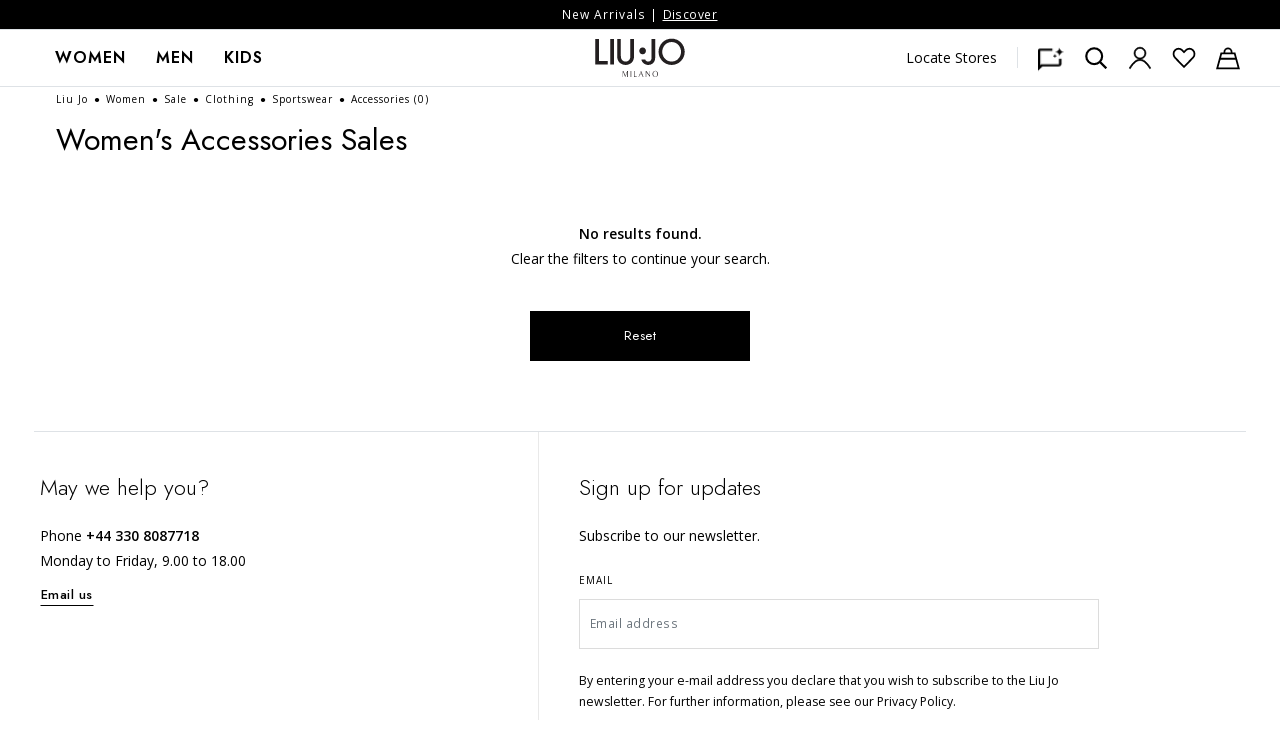

--- FILE ---
content_type: text/html;charset=UTF-8
request_url: https://www.liujo.com/gr/women/sale/clothing/sportswear/accessories
body_size: 48047
content:
<!DOCTYPE html>
<html lang="en">
<head>
<!--[if gt IE 9]><!-->
<script>//common/scripts.isml</script>

<script>window.Resources = {"common":{"global.of":"of","button.previous":"Previous","button.next":"Next","button.addtocart":"Shop Now","button.select.size":"Select a size","label.recaptcha.title":"label.recaptcha.title","label.recaptcha.response":"label.recaptcha.response","label.iframe.paypal":"label.iframe.paypal"},"product":{"product.info.read.more":"read more","product.info.read.less":"read less","button.disable.not.available":"Out of Stock","product.pdp.color":"Colour"},"search":{"label.category.description.more":"Other","label.category.description.less":"Less"},"storeLocator":{"button.store.show.more":"Show More","button.store.show.less":"Show less"},"careers":{"select.department.title":"Department","option.select.careers.internship.select":"option.select.careers.internship.select","option.select.careers.internship.purchasing":"option.select.careers.internship.purchasing","option.select.careers.internship.administration":"option.select.careers.internship.administration","option.select.careers.internship.commercial":"option.select.careers.internship.commercial","option.select.careers.internship.hr":"option.select.careers.internship.hr","option.select.careers.internship.logistics":"option.select.careers.internship.logistics","option.select.careers.internship.marketing":"option.select.careers.internship.marketing","option.select.careers.internship.quality":"option.select.careers.internship.quality","option.select.careers.internship.details":"option.select.careers.internship.details","option.select.careers.internship.style":"option.select.careers.internship.style","option.select.careers.internship.it":"option.select.careers.internship.it","option.select.careers.internship.other":"option.select.careers.internship.other"},"returns":{"error.pickupdate.invalid":"The date must be after today","error.pickupdate.weekend":"Pickup not available on weekend","error.pickupdate.holidays":"Pickup not available on holidays","error.pickupdate.toofar":"error.pickupdate.toofar"},"paypalerrors":{"paypal.error.payment":"Paypal error, form data aren’t completed.","paypal.error.shipping":"Paypal error, form data arent’t completed or country not allowed."},"countries":{"country.serch.placeholder":"country.serch.placeholder","country.search.no.results":"country.search.no.results"},"loyalty":{"label.button.order.gift":"label.button.order.gift"},"appointment":{"appointment.header.confirmation":"THANK YOU FOR YOUR RESERVATION REQUEST FOR A DEDICATED SHOPPING SESSION.","appointment.confirmation.message":"You will receive a feedback on your booking. Check your inbox for the latest updates.","appointment.unavailable.date":"this date is not available","appointment.error.message":"Sorry, this service is unavailable. Please try again later."},"checkout":{"checkout.payment.attempt":"checkout.payment.attempt","bfs.order.retry.fe":"bfs.order.retry.fe","bfs.order.successful":"bfs.order.successful","bfs.order.retry":"bfs.order.retry","bfs.order.fail":"bfs.order.fail"},"customerservice":{"customerservice.error.message":"Retry to send your request, if doesn't work yet consult FAQ or call Customer Service.","customerservice.error.title":"Request fails unexpectedly.","customerservice.comment.label.ai":"Message generated by LiuJo AI"},"giftcard":{"label.checkout.total.missing.credit":"Il credito presente nella Gift Card non copre la cifra totale del tuo acquisto. Paga l’importo restante di {0} con un altro metodo di pagamento","error.gift.card.read.fail":"Impossibile leggere la gift card. Riprova più tardi.","error.apply.gift.card":"Si è verificato un errore durante l’applicazione della gift card"},"forms":{"error.message.input.text":"Solo lettere e spazi sono consentiti","error.message.parse.email.profile.form":"Please enter a valid email address","error.message.giftcard.regulations":"É necessario accettare le condizioni di regolamento prima di procedere con l’acquisto della Gift Card"}};</script>
<script>window.Icons = {"close":"/on/demandware.static/Sites-liujo-row-Site/-/en_GR/v1768978475334/images/sprite.svg#close","arrow-3":"/on/demandware.static/Sites-liujo-row-Site/-/en_GR/v1768978475334/images/sprite.svg#arrow-3","play":"/on/demandware.static/Sites-liujo-row-Site/-/en_GR/v1768978475334/images/sprite.svg#play","pause":"/on/demandware.static/Sites-liujo-row-Site/-/en_GR/v1768978475334/images/sprite.svg#pause"};</script>
<script>window.SitePreferences = {"storefrontConfigs":{"timeoutDebounceHeroBanner":200},"cookiesConfigs":{"newsletterCookieName":"dw_newsletter","newsletterCookieDuration":"1","loyaltyCookieName":null,"loyaltyCookieDuration":null,"countryPopupCookieDuration":"1"},"wishlistConfigs":{"wishlistTileConfigs":true},"chatConfigs":{"chatIncludeJsUrl":"https://widget.dixa.io/assets/scripts/javascript/loader.js","chatClientId":"c1d9356d-f6e4-42b9-a8b4-db52623981bc"},"returnConfigs":{"pickupDateJsonCountryHolidays":"\n                {\n                    \"IT\": [\"01-01\", \"01-06\", \"04-25\", \"05-01\", \"06-02\", \"08-15\", \"11-01\", \"12-08\", \"12-25\", \"12-26\"]\n                }\n            "},"popup":{"loyaltyEnablePopup":null,"newsletterEnablePopup":true,"editorialPagesIdNewsletterDisabled":null,"enableCountryPopup":true},"customAmazonStyle":{"amazonButtonCustomStyle":".amazonpay-button-container-rows { grid-template-rows: 100% 0% 0%; } .amazonpay-button-view1 { border-radius: 21px; } .amazonpay-button-view1-gold { border-color: unset; background: white; } .amazonpay-button-view1-gold:active {box-shadow: unset;}"},"CookieBannerConfigs":{"CookieBannerSFCCEnabled":false,"OneTrustCookieBannerScript":{}},"virtualTryOn":{"vtoApiKey":"4nHOK6uOXjlDsR5vNWj4Ap3E3WpXDTxGmiyt3n6V"},"virtualOobexr":{"virtualOobexrSrcBags":"https://oobeexperiences.com/clients/liujo/bags/index.html","virtualOobexrSrcShoes":"https://oobeexperiences.com/clients/liujo/shoes/index.html"},"zowieConfigs":{"zowieInstanceId":"e3b15cb0759e4280ad3a2e4f4bc28557","zowieJS":"https://live-chat.chatbotize.com/chatbotize-entrypoint.min.js","zowieHeaderMode":"white","zowieStartOnOpen":true},"paymentMethods":{"klarnaBadgeEnableRestyle":true,"scalapayBadgeEnableRestyle":true},"plpConfigs":{"enableFilteringAndSortingApplicationFromCookie":false},"liujo_pwa":{"BFSRetryCount":3,"BFSRetryInterval":30000},"chatbotConfigs":{"prefillFieldsOnContactUsForm":false,"chatbotTimeoutToRetrieveChatData":5000},"gtmConfigs":{"hasEnhancedNewsletterEvent":false}};</script>
<script>window.Urls = {"adyenMethods":"/on/demandware.store/Sites-liujo-row-Site/en_GR/Adyen-GetPaymentMethods","adyenPayment":"/on/demandware.store/Sites-liujo-row-Site/en_GR/Adyen-PaymentFromComponent","adyenPaymentDetails":"/on/demandware.store/Sites-liujo-row-Site/en_GR/Adyen-PaymentsDetails","adyenSessions":"/on/demandware.store/Sites-liujo-row-Site/en_GR/Adyen-Sessions"};</script>
<script defer type="text/javascript" src="/on/demandware.static/Sites-liujo-row-Site/-/en_GR/v1768978475334/js/vendor.js"></script>
<script defer type="text/javascript" src="/on/demandware.static/Sites-liujo-row-Site/-/en_GR/v1768978475334/js/main.js"></script>
<script defer="defer" type="application/javascript" src="/on/demandware.static/Sites-liujo-row-Site/-/en_GR/v1768978475334/js/chunksLoader.js"></script>




    <script defer type="text/javascript" src="https://static-eu.payments-amazon.com/checkout.js"></script>


    <script defer src="//static.fittingbox.com/api/v1/fitmix.js" type="application/javascript"></script>


    <script type="text/javascript" src="https://cdn.evgnet.com/beacon/x55653z555563h3z3p73v3d3nk065555132/engage/scripts/evergage.min.js"></script>









    
            <script defer type="text/javascript" src="/on/demandware.static/Sites-liujo-row-Site/-/en_GR/v1768978475334/js/search.js"
            
            >
            </script>
    

    
            <script defer type="text/javascript" src="/on/demandware.static/Sites-liujo-row-Site/-/en_GR/v1768978475334/js/gRecaptcha.js"
            
            >
            </script>
    

    
        
                <script async type="text/javascript" src="https://www.paypal.com/sdk/js?client-id=ARD9DhvaUrpvW2kJnnpyGZwHWm0ECNwDumA4lBydYYY1Q9xewkDjQTM8t2VdJuoU-7u7dzqt3fmc7ALB&amp;commit=false&amp;currency=EUR&amp;disable-funding=sepa,bancontact,eps,giropay,ideal,mybank,p24,sofort" data-partner-attribution-id="SFCC_EC_B2C_2020_2_0"
                
                onload="window.dispatchEvent(new CustomEvent('paypal-sdk-loaded'));"
                >
                </script>
            
    



<!--<![endif]-->
<meta charset=UTF-8>

<meta http-equiv="x-ua-compatible" content="ie=edge">


    <meta name="viewport" content="width=device-width, initial-scale=1.0, maximum-scale=1.0, user-scalable=0">



<script type="text/javascript" src="/on/demandware.static/Sites-liujo-row-Site/-/en_GR/v1768978475334/js/ui.critical.js"></script>



<script>
    window.lineItemCtnrProducts = [[]];
    window.lineItemCtnrPromo = [[]];
    window.basketInfo = [{"value":"0.00","itemNumber":"","isCustomerAuth":false}];
</script>



<script>
    window.dataLayer = window.dataLayer || [];
    window.dataLayer.push({"event":"pageview","page_type":"PLP","single_url":"/donna/saldi/abbigliamento/sportswear/accessori","site_section_1":"Donna","site_section_2":"Saldi","site_section_3":"Abbigliamento","line":"Donna"});
</script>

<script>
    // Dynamically populates the datalayer with non-cacheable user variables/session
    window.dataLayer = window.dataLayer || [];
    if (true) {
        function mergeDataLayerEvent(dataLayerArr, newObj) {
            var eventFound = false;
            for (var i = 0; i < dataLayerArr.length; i++) {
                if (dataLayerArr[i].event && newObj.event && dataLayerArr[i].event === newObj.event) {
                    for (var key in newObj) {
                        if (newObj.hasOwnProperty(key)) {
                            dataLayerArr[i][key] = newObj[key];
                        }
                    }
                    eventFound = true;
                    break;
                }
            }
            if (!eventFound) {
                dataLayerArr.push(newObj);
            }
        }
        var uncachedDataLayer = {"event":"pageview","anno":2026,"country":"GR","site":"EN","login":false,"custom_userid":"14ede8b489d6d8c891c7fcdaf53e5431291b8ff3ffb12f5d6191b8a8507a0a12","loyalty":false,"email":"","device_type":"Desktop"};
        mergeDataLayerEvent(window.dataLayer, uncachedDataLayer);
    }
    window.currency = "EUR";
    window.isCheckoutBegin = false;
</script>




<!-- Google Tag Manager -->
<script data-cookieconsent="ignore">
    (function(w, d, s, l, i) {
        w[l] = w[l] || [];
        w[l].push({ 'gtm.start': new Date().getTime(), event: 'gtm.js' });

        var j = d.createElement(s),
            f = d.getElementsByTagName(s)[0],
            dl = l !== 'dataLayer' ? '&l=' + l : '';

        j.defer = true; // Usa defer invece di async per un caricamento più controllato
        j.src = 'https://www.googletagmanager.com/gtm.js?id=' + i + dl;
        f.parentNode.insertBefore(j, f);
    })(window, document, 'script', 'dataLayer', 'GTM-P24STX');
</script>
<!-- End Google Tag Manager -->




    <style type="text/css">
                            a#CybotCookiebotDialogPoweredbyCybot,
                            div#CybotCookiebotDialogPoweredByText {
                                display: none;
                            }

                            #CookiebotWidget .CookiebotWidget-body .CookiebotWidget-main-logo {
                                display: none;
                            }
                            </style>
                            <script id="Cookiebot" src="https://consent.cookiebot.com/uc.js" data-cbid="16bf3a22-092e-4ab6-b042-30b4b24120e9" data-blockingmode="auto" data-culture="en" type="text/javascript"></script> <script id="CookieDeclaration" src="https://consent.cookiebot.com/16bf3a22-092e-4ab6-b042-30b4b24120e9/cd.js" data-culture="en" type="text/javascript" async></script>




  <title>Accessories Women | Liu Jo</title>


<meta name="description" content="Liu Jo"/>
<meta name="keywords" content="Liu Jo"/>



    
        <meta property="og:url" content="https://www.liujo.com/gr/women/sale/clothing/sportswear/accessories">
    



<link href="https://fonts.googleapis.com/css?family=Open+Sans:300,400,600,700&display=swap" rel="stylesheet" media="print" onload="this.media='all'"/>

<!-- favicons-liujo content asset -->

<link rel="apple-touch-icon" sizes="180x180" href="https://www.liujo.com/on/demandware.static/-/Library-Sites-LiuJoSharedLibrary/default/dwfa52bee2/favicons/LJ-apple-touch-icon.png" />
<link rel="icon" type="image/png" sizes="196x196" href="https://www.liujo.com/on/demandware.static/-/Library-Sites-LiuJoSharedLibrary/default/dw77633a00/favicons/LJ-favicon-196x196.png" />
<link rel="icon" type="image/png" sizes="128x128" href="https://www.liujo.com/on/demandware.static/-/Library-Sites-LiuJoSharedLibrary/default/dwdf904170/favicons/LJ-favicon-128x128.png" />
<link rel="icon" type="image/png" sizes="96x96" href="https://www.liujo.com/on/demandware.static/-/Library-Sites-LiuJoSharedLibrary/default/dw3a8c438b/favicons/LJ-favicon-96x96.png" />
<link rel="icon" type="image/png" sizes="48x48" href="https://www.liujo.com/on/demandware.static/-/Library-Sites-LiuJoSharedLibrary/default/dw1acf29de/favicons/LJ-favicon-48x48.png" />
<link rel="icon" type="image/png" sizes="32x32" href="https://www.liujo.com/on/demandware.static/-/Library-Sites-LiuJoSharedLibrary/default/dwf58f59a0/favicons/LJ-favicon-32x32.png" />
<link rel="icon" type="image/png" sizes="16x16" href="https://www.liujo.com/on/demandware.static/-/Library-Sites-LiuJoSharedLibrary/default/dw7241f1a2/favicons/LJ-favicon-16x16.png" />
<link rel="shortcut icon" href="https://www.liujo.com/on/demandware.static/-/Library-Sites-LiuJoSharedLibrary/default/dwd9b34d76/favicons/LJ-favicon.ico" />
<!-- End favicons-liujo content asset -->

<link rel="preload" href="/on/demandware.static/Sites-liujo-row-Site/-/en_GR/v1768978475334/css/styleAsync.css" as="style" onload="this.onload=null;this.rel='stylesheet'" />
<noscript><link rel="stylesheet" href="/on/demandware.static/Sites-liujo-row-Site/-/en_GR/v1768978475334/css/styleAsync.css" /></noscript>
<link rel="stylesheet" href="/on/demandware.static/Sites-liujo-row-Site/-/en_GR/v1768978475334/css/global.css" />

    <link rel="stylesheet" href="/on/demandware.static/Sites-liujo-row-Site/-/en_GR/v1768978475334/css/search.css"  />



    <meta name="google-site-verification" content="E4EAODe1CKIyu8myaJR_LoFBxDezN-_OWCSsPwzqjKI" />


    <meta name="google-site-verification" content="1HsN0Mp7Yz9rmBs4fCEEzxtNIOqMFF9gHSWtq5Bk1vE" />



    <meta name="facebook-domain-verification" content="o2wj7a1h3rewbpmw5cnk1g1letx817"/> <meta name="facebook-domain-verification" content="kv6y8nno014crglhtqf47w9ni7hg4p"/> <meta name="facebook-domain-verification" content="43j1zv441s7bs5lf0n604x06koi426"/>



<script>
    var recaptchaLoaded = false;
    window.gRecaptchaHandler = { instanceType : "2" };

    window.recaptchaLoadedEvent = function() {
        try {
            recaptchaLoaded = true;
            // dispatch an event 'recaptcha:loaded' to page body
            var event = new CustomEvent('recaptcha:loaded');
            // dispatch the event to the body
            document.body.dispatchEvent(event);
            console.log('Recaptcha script loaded with query string: ?render=explicit');
        } catch (e) {
            console.error('Recaptcha load event error. [Error code: ' + e.toString() + ' Error description: ' + e.stack + ']');
        }
    }

    document.addEventListener('DOMContentLoaded', () => {
        var recaptchaForms = document.querySelectorAll('.g-recaptcha');
        if (recaptchaForms.length > 0) {
            recaptchaForms.forEach(function (form) {
                // search the closest form element
                var formElement = form.closest('form');
                //search all inputs of the form element
                var inputs = formElement.querySelectorAll('input');
                // for each input, add the eventlistener for focus
                inputs.forEach(function (input) {
                    input.addEventListener('focus', function () {
                        if (recaptchaLoaded) {
                            return;
                        } else {
                            $('<script/>', { type: 'text/javascript', src: 'https://www.google.com/recaptcha/api.js?render=explicit&onload=recaptchaLoadedEvent', defer: true, async: true }).appendTo('head');
                            // remove the event listener
                            inputs.forEach(function (input) {
                                input.removeEventListener('focus', arguments.callee);
                            });

                        }
                    });
                });
            });
        }
    });
</script>





<!-- Marketing Cloud Analytics -->
<script async type="text/javascript" src="//510000687.collect.igodigital.com/collect.js"></script>
<!-- End Marketing Cloud Analytics -->


<script>
    document.addEventListener('DOMContentLoaded', function () {
        var script = document.createElement("script");
        script.src = "https://js.klarna.com/web-sdk/v1/klarna.js";
        script.dataset.environment = "production";
        script.dataset.clientId = "66deaa96-b5a0-5667-96f3-a48e86958f21";
        document.body.appendChild(script);

        script.onload = function () {
            window.KlarnaOnsiteService = window.KlarnaOnsiteService || [];
            window.KlarnaOnsiteService.push({ eventName: 'refresh-placements' });
        };
    });
</script>






    
        <link rel="alternate" href="https://www.liujo.com/int/women/sale/clothing/sportswear/accessories" hreflang="x-default"/>
    

    
        <link rel="alternate" href="https://www.liujo.com/it/donna/saldi/abbigliamento/sportswear/accessori" hreflang="it-it"/>
    

    
        <link rel="alternate" href="https://www.liujo.com/es/mujer/rebajas/ropa/ropa-deportiva/complementos-y-bisuter%C3%ADa" hreflang="es-es"/>
    

    
        <link rel="alternate" href="https://www.liujo.com/fr/femme/soldes/v%C3%AAtements/sport/accessoires" hreflang="fr-fr"/>
    

    
        <link rel="alternate" href="https://www.liujo.com/be/femme/soldes/v%C3%AAtements/sport/accessoires" hreflang="fr-be"/>
    

    
        <link rel="alternate" href="https://www.liujo.com/de/frauen/sale/kleidung/freizeitkleidung/accessoires" hreflang="de-de"/>
    

    
        <link rel="alternate" href="https://www.liujo.com/at/frauen/sale/kleidung/freizeitkleidung/accessoires" hreflang="de-at"/>
    

    
        <link rel="alternate" href="https://www.liujo.com/ch/frauen/sale/kleidung/freizeitkleidung/accessoires" hreflang="de-ch"/>
    

    
        <link rel="alternate" href="https://www.liujo.com/ru/%D0%B4%D0%BB%D1%8F-%D0%B6%D0%B5%D0%BD%D1%89%D0%B8%D0%BD/%D1%80%D0%B0%D1%81%D0%BF%D1%80%D0%BE%D0%B4%D0%B0%D0%B6%D0%B0/%D0%BE%D0%B4%D0%B5%D0%B6%D0%B4%D0%B0/%D1%81%D0%BF%D0%BE%D1%80%D1%82%D0%B8%D0%B2%D0%BD%D0%B0%D1%8F-%D0%BE%D0%B4%D0%B5%D0%B6%D0%B4%D0%B0/%D0%B0%D0%BA%D1%81%D0%B5%D1%81%D1%81%D1%83%D0%B0%D1%80%D1%8B-%D0%B8-%D0%B1%D0%B8%D0%B6%D1%83%D1%82%D0%B5%D1%80%D0%B8%D1%8F" hreflang="ru-ru"/>
    

    
        <link rel="alternate" href="https://www.liujo.com/bg/women/sale/clothing/sportswear/accessories" hreflang="en-bg"/>
    

    
        <link rel="alternate" href="https://www.liujo.com/hr/women/sale/clothing/sportswear/accessories" hreflang="en-hr"/>
    

    
        <link rel="alternate" href="https://www.liujo.com/dk/women/sale/clothing/sportswear/accessories" hreflang="en-dk"/>
    

    
        <link rel="alternate" href="https://www.liujo.com/ee/women/sale/clothing/sportswear/accessories" hreflang="en-ee"/>
    

    
        <link rel="alternate" href="https://www.liujo.com/mt/women/sale/clothing/sportswear/accessories" hreflang="en-mt"/>
    

    
        <link rel="alternate" href="https://www.liujo.com/cy/women/sale/clothing/sportswear/accessories" hreflang="en-cy"/>
    

    
        <link rel="alternate" href="https://www.liujo.com/hu/women/sale/clothing/sportswear/accessories" hreflang="en-hu"/>
    

    
        <link rel="alternate" href="https://www.liujo.com/fi/women/sale/clothing/sportswear/accessories" hreflang="en-fi"/>
    

    
        <link rel="alternate" href="https://www.liujo.com/gr/women/sale/clothing/sportswear/accessories" hreflang="en-gr"/>
    

    
        <link rel="alternate" href="https://www.liujo.com/ie/women/sale/clothing/sportswear/accessories" hreflang="en-ie"/>
    

    
        <link rel="alternate" href="https://www.liujo.com/lv/women/sale/clothing/sportswear/accessories" hreflang="en-lv"/>
    

    
        <link rel="alternate" href="https://www.liujo.com/lt/women/sale/clothing/sportswear/accessories" hreflang="en-lt"/>
    

    
        <link rel="alternate" href="https://www.liujo.com/lu/women/sale/clothing/sportswear/accessories" hreflang="en-lu"/>
    

    
        <link rel="alternate" href="https://www.liujo.com/nl/women/sale/clothing/sportswear/accessories" hreflang="en-nl"/>
    

    
        <link rel="alternate" href="https://www.liujo.com/pl/women/sale/clothing/sportswear/accessories" hreflang="en-pl"/>
    

    
        <link rel="alternate" href="https://www.liujo.com/pt/women/sale/clothing/sportswear/accessories" hreflang="en-pt"/>
    

    
        <link rel="alternate" href="https://www.liujo.com/gb/women/sale/clothing/sportswear/accessories" hreflang="en-gb"/>
    

    
        <link rel="alternate" href="https://www.liujo.com/cz/women/sale/clothing/sportswear/accessories" hreflang="en-cz"/>
    

    
        <link rel="alternate" href="https://www.liujo.com/ro/women/sale/clothing/sportswear/accessories" hreflang="en-ro"/>
    

    
        <link rel="alternate" href="https://www.liujo.com/sk/women/sale/clothing/sportswear/accessories" hreflang="en-sk"/>
    

    
        <link rel="alternate" href="https://www.liujo.com/si/women/sale/clothing/sportswear/accessories" hreflang="en-si"/>
    

    
        <link rel="alternate" href="https://www.liujo.com/se/women/sale/clothing/sportswear/accessories" hreflang="en-se"/>
    

    
        <link rel="alternate" href="https://www.liujo.com/rs/women/sale/clothing/sportswear/accessories" hreflang="en-rs"/>
    

    
        <link rel="alternate" href="https://www.liujo.com/al/women/sale/clothing/sportswear/accessories" hreflang="en-al"/>
    



    <link rel="canonical" href="https://www.liujo.com/gr/women/sale/clothing/sportswear/accessories"/>




    <script async defer type="text/javascript" src="/on/demandware.static/Sites-liujo-row-Site/-/en_GR/v1768978475334/js/chat.js"></script>


    <script async defer src="https://stores.liujo.com/js/widget/retailtune_1.3.js"  data-cookieconsent="necessary" type="text/javascript"></script>





<script type="text/javascript">//<!--
/* <![CDATA[ (head-active_data.js) */
var dw = (window.dw || {});
dw.ac = {
    _analytics: null,
    _events: [],
    _category: "",
    _searchData: "",
    _anact: "",
    _anact_nohit_tag: "",
    _analytics_enabled: "true",
    _timeZone: "Europe/Rome",
    _capture: function(configs) {
        if (Object.prototype.toString.call(configs) === "[object Array]") {
            configs.forEach(captureObject);
            return;
        }
        dw.ac._events.push(configs);
    },
	capture: function() { 
		dw.ac._capture(arguments);
		// send to CQ as well:
		if (window.CQuotient) {
			window.CQuotient.trackEventsFromAC(arguments);
		}
	},
    EV_PRD_SEARCHHIT: "searchhit",
    EV_PRD_DETAIL: "detail",
    EV_PRD_RECOMMENDATION: "recommendation",
    EV_PRD_SETPRODUCT: "setproduct",
    applyContext: function(context) {
        if (typeof context === "object" && context.hasOwnProperty("category")) {
        	dw.ac._category = context.category;
        }
        if (typeof context === "object" && context.hasOwnProperty("searchData")) {
        	dw.ac._searchData = context.searchData;
        }
    },
    setDWAnalytics: function(analytics) {
        dw.ac._analytics = analytics;
    },
    eventsIsEmpty: function() {
        return 0 == dw.ac._events.length;
    }
};
/* ]]> */
// -->
</script>
<script type="text/javascript">//<!--
/* <![CDATA[ (head-cquotient.js) */
var CQuotient = window.CQuotient = {};
CQuotient.clientId = 'bdnr-liujo-row';
CQuotient.realm = 'BDNR';
CQuotient.siteId = 'liujo-row';
CQuotient.instanceType = 'prd';
CQuotient.locale = 'en_GR';
CQuotient.fbPixelId = '__UNKNOWN__';
CQuotient.activities = [];
CQuotient.cqcid='';
CQuotient.cquid='';
CQuotient.cqeid='';
CQuotient.cqlid='';
CQuotient.apiHost='api.cquotient.com';
/* Turn this on to test against Staging Einstein */
/* CQuotient.useTest= true; */
CQuotient.useTest = ('true' === 'false');
CQuotient.initFromCookies = function () {
	var ca = document.cookie.split(';');
	for(var i=0;i < ca.length;i++) {
	  var c = ca[i];
	  while (c.charAt(0)==' ') c = c.substring(1,c.length);
	  if (c.indexOf('cqcid=') == 0) {
		CQuotient.cqcid=c.substring('cqcid='.length,c.length);
	  } else if (c.indexOf('cquid=') == 0) {
		  var value = c.substring('cquid='.length,c.length);
		  if (value) {
		  	var split_value = value.split("|", 3);
		  	if (split_value.length > 0) {
			  CQuotient.cquid=split_value[0];
		  	}
		  	if (split_value.length > 1) {
			  CQuotient.cqeid=split_value[1];
		  	}
		  	if (split_value.length > 2) {
			  CQuotient.cqlid=split_value[2];
		  	}
		  }
	  }
	}
}
CQuotient.getCQCookieId = function () {
	if(window.CQuotient.cqcid == '')
		window.CQuotient.initFromCookies();
	return window.CQuotient.cqcid;
};
CQuotient.getCQUserId = function () {
	if(window.CQuotient.cquid == '')
		window.CQuotient.initFromCookies();
	return window.CQuotient.cquid;
};
CQuotient.getCQHashedEmail = function () {
	if(window.CQuotient.cqeid == '')
		window.CQuotient.initFromCookies();
	return window.CQuotient.cqeid;
};
CQuotient.getCQHashedLogin = function () {
	if(window.CQuotient.cqlid == '')
		window.CQuotient.initFromCookies();
	return window.CQuotient.cqlid;
};
CQuotient.trackEventsFromAC = function (/* Object or Array */ events) {
try {
	if (Object.prototype.toString.call(events) === "[object Array]") {
		events.forEach(_trackASingleCQEvent);
	} else {
		CQuotient._trackASingleCQEvent(events);
	}
} catch(err) {}
};
CQuotient._trackASingleCQEvent = function ( /* Object */ event) {
	if (event && event.id) {
		if (event.type === dw.ac.EV_PRD_DETAIL) {
			CQuotient.trackViewProduct( {id:'', alt_id: event.id, type: 'raw_sku'} );
		} // not handling the other dw.ac.* events currently
	}
};
CQuotient.trackViewProduct = function(/* Object */ cqParamData){
	var cq_params = {};
	cq_params.cookieId = CQuotient.getCQCookieId();
	cq_params.userId = CQuotient.getCQUserId();
	cq_params.emailId = CQuotient.getCQHashedEmail();
	cq_params.loginId = CQuotient.getCQHashedLogin();
	cq_params.product = cqParamData.product;
	cq_params.realm = cqParamData.realm;
	cq_params.siteId = cqParamData.siteId;
	cq_params.instanceType = cqParamData.instanceType;
	cq_params.locale = CQuotient.locale;
	
	if(CQuotient.sendActivity) {
		CQuotient.sendActivity(CQuotient.clientId, 'viewProduct', cq_params);
	} else {
		CQuotient.activities.push({activityType: 'viewProduct', parameters: cq_params});
	}
};
/* ]]> */
// -->
</script>
<!-- Demandware Apple Pay -->

<style type="text/css">ISAPPLEPAY{display:inline}.dw-apple-pay-button,.dw-apple-pay-button:hover,.dw-apple-pay-button:active{background-color:black;background-image:-webkit-named-image(apple-pay-logo-white);background-position:50% 50%;background-repeat:no-repeat;background-size:75% 60%;border-radius:5px;border:1px solid black;box-sizing:border-box;margin:5px auto;min-height:30px;min-width:100px;padding:0}
.dw-apple-pay-button:after{content:'Apple Pay';visibility:hidden}.dw-apple-pay-button.dw-apple-pay-logo-white{background-color:white;border-color:white;background-image:-webkit-named-image(apple-pay-logo-black);color:black}.dw-apple-pay-button.dw-apple-pay-logo-white.dw-apple-pay-border{border-color:black}</style>


    <!-- Schema Data Comm -->
    <script type="application/ld+json">
        [{"@context":"http://schema.org/","@type":"ItemList","itemListElement":[]}]
    </script>



    <!-- Breadcrumbs Schema Data Comm -->
    <script type="application/ld+json">
        [{"@context":"http://schema.org/","@type":"BreadcrumbList","itemListElement":[{"@type":"ListItem","position":1,"item":{"@id":"https://www.liujo.com/gr/","name":"Liu Jo"}},{"@type":"ListItem","position":2,"item":{"@id":"https://www.liujo.com/gr/women","name":"Women"}},{"@type":"ListItem","position":3,"item":{"@id":"https://www.liujo.com/gr/women/sale","name":"Sale"}},{"@type":"ListItem","position":4,"item":{"@id":"https://www.liujo.com/gr/women/sale/clothing","name":"Clothing"}},{"@type":"ListItem","position":5,"item":{"@id":"https://www.liujo.com/gr/women/sale/clothing/sportswear","name":"Sportswear"}},{"@type":"ListItem","position":6,"item":{"@id":"https://www.liujo.com/gr/women/sale/clothing/sportswear/accessories","name":"Accessories"}}]}]
    </script>





</head>
<body
data-top-level-category="women"
data-page-id="null"
class=" ">
<!-- Google Tag Manager (noscript) -->
<noscript>
    <iframe src="https://www.googletagmanager.com/ns.html?id=GTM-P24STX"
        height="0" width="0" style="display:none;visibility:hidden">
    </iframe>
</noscript>
<!-- End Google Tag Manager (noscript) -->


<div class="svg-sprite--hidden" aria-hidden="true" style="position: absolute; width: 0; height: 0; overflow: hidden; display: none;">
<svg xmlns="http://www.w3.org/2000/svg" xmlns:xlink="http://www.w3.org/1999/xlink"><defs><style>
    .sprite-symbol-usage {display: none;}
    .sprite-symbol-usage:target {display: inline;}
  </style><symbol fill="none" viewBox="0 0 16 16" id="alert"><rect width="16" height="16" rx="8" fill="#C4184E" /><path d="M8 3v6.818m0 1.818V13" stroke="#fff" stroke-width="1.5" /></symbol><symbol viewBox="0 0 26 19" id="arrow-3"><path fill="currentColor" d="M12.587 0l-.004 2.442 7.953 5.596H0v2.001h20.537l-7.954 5.596.004 2.442 12.844-9.039z" /></symbol><symbol viewBox="0 0 14 10" id="arrow-down-black"><path fill="none" stroke="currentColor" stroke-linecap="square" stroke-width="1.5" d="M12 3L7 8m0 0L2 3" /></symbol><symbol viewBox="0 0 10 13" id="arrow-side"><path fill="none" stroke="currentColor" stroke-linecap="square" stroke-width="1.5" d="M3 1.5l5 5m0 0l-5 5" /></symbol><symbol viewBox="0 0 24 24" id="arrowLeft"><path d="M12 0C5.37 0 0 5.37 0 12s5.37 12 12 12 12-5.37 12-12S18.63 0 12 0zm3.19 14.85l-1.3 1.52L8.81 12l5.08-4.36 1.3 1.52-3.32 2.85 3.32 2.85z" style="isolation:isolate" fill="#fff" opacity=".75" /><path d="M13.89 7.64L8.81 12l5.08 4.36 1.3-1.51L11.88 12l3.31-2.85-1.3-1.51z" /></symbol><symbol viewBox="0 0 24 24" id="arrowRight"><path d="M12 0C5.37 0 0 5.37 0 12s5.37 12 12 12 12-5.37 12-12S18.63 0 12 0zm-.84 16.76l-1.3-1.52 3.32-2.85-3.32-2.85 1.3-1.52 5.08 4.36-5.08 4.36z" style="isolation:isolate" fill="#fff" opacity=".75" /><path d="M9.86 9.55l3.32 2.85-3.32 2.85 1.3 1.51 5.09-4.36-5.09-4.36-1.3 1.51z" /></symbol><symbol viewBox="0 0 16 16" id="badge-rgb-copy-2"><g fill="none"><circle cx="8" cy="8" r="8" /><path fill="currentColor" d="M8.007 0C3.585 0 0 3.579 0 7.993a7.996 7.996 0 005.087 7.448c-.072-.632-.131-1.605.027-2.296.145-.625.935-3.974.935-3.974s-.237-.48-.237-1.184c0-1.112.646-1.94 1.45-1.94.685 0 1.015.512 1.015 1.124 0 .684-.435 1.71-.666 2.665-.19.796.402 1.447 1.186 1.447 1.424 0 2.518-1.5 2.518-3.658 0-1.914-1.378-3.25-3.348-3.25-2.28 0-3.618 1.704-3.618 3.467 0 .684.264 1.421.593 1.822a.238.238 0 01.053.23c-.06.25-.198.797-.224.909-.033.144-.119.177-.27.105-1.002-.467-1.628-1.921-1.628-3.099 0-2.52 1.832-4.835 5.292-4.835 2.774 0 4.935 1.973 4.935 4.618 0 2.757-1.74 4.974-4.151 4.974-.81 0-1.575-.421-1.832-.921l-.5 1.901c-.179.697-.666 1.566-.996 2.099A8.06 8.06 0 007.993 16C12.415 16 16 12.421 16 8.007 16.013 3.579 12.428 0 8.007 0z" /></g></symbol><symbol viewBox="0 0 150 150" id="better-denim"><path d="M75 146.62a71.43 71.43 0 1171.42-71.42A71.5 71.5 0 0175 146.62zM75 6.37a68.83 68.83 0 1068.81 68.83A68.9 68.9 0 0075 6.37z" /><path d="M101 74.7c-9.73-16.88-18.2-31.63-26-45.07C66.74 44 58.71 57.82 49 74.7c-12.15 21.12 2.48 46.06 26 46.06s38.15-24.94 26-46.06zm-17.27 37.49c21.16-14.13 4.48-45.72 4.48-45.72 23.09 31.9 2.4 45.07-4.48 45.72z" /></symbol><symbol viewBox="0 0 10.38 8.85" id="better-together-solo-icon"><path d="M5.65.65c-.11.11-.11.28 0 .39.11.11.28.11.39 0 .83-.7 2.05-.68 2.85.05.57.46.91 1.14.93 1.87.02.72-.28 1.41-.82 1.89-1.17 1.07-2.38 2.12-3.55 3.14l-.16.14-.1.08-.09-.08C4.3 7.44 3.51 6.77 2.66 6c-.36-.32-.82-.73-1.27-1.16-.72-.62-1-1.61-.71-2.51C.91 1.41 1.66.72 2.6.57c.87-.18 1.77.18 2.28.91l1.44 1.76c.26.28.4.64.4 1.02.02.84-.64 1.53-1.48 1.55s-1.53-.64-1.55-1.48v-.08c0-.38.15-.74.4-1.02.03-.04.48-.58.78-.93.1-.11.1-.29-.02-.39-.11-.1-.28-.1-.39.01-.3.37-.78.94-.78.95-.33.38-.52.87-.52 1.38 0 1.04.77 1.92 1.8 2.05v1.01c0 .15.12.28.28.28.15 0 .28-.13.28-.28v-1A2.069 2.069 0 007.3 4.26c.01-.51-.17-1-.52-1.38L5.31 1.11A2.919 2.919 0 002.46.06 2.88 2.88 0 00.13 2.22c-.34 1.1 0 2.3.86 3.06.46.43.93.85 1.29 1.17.87.76 1.65 1.45 2.46 2.13l.1.08c.09.1.21.17.35.18.14-.01.27-.08.36-.19l.1-.08.16-.14C6.99 7.41 8.2 6.36 9.38 5.29a3.03 3.03 0 001-2.31A3.1 3.1 0 007.47 0h-.12c-.63-.02-1.24.21-1.7.65z" fill="#fff" /></symbol><symbol fill="none" viewBox="0 0 16 17" id="calendar"><path d="M1.583 6.5V14a1.667 1.667 0 001.667 1.667h10A1.666 1.666 0 0014.917 14V6.5m-13.334 0V4.833A1.667 1.667 0 013.25 3.167h1.667M1.583 6.5h13.334m0 0V4.833a1.667 1.667 0 00-1.667-1.666h-1.667m-6.666 0h6.666m-6.666 0V1.5m6.666 1.667V1.5" stroke="#fff" stroke-width="1.667" stroke-linecap="round" stroke-linejoin="round" /></symbol><symbol viewBox="0 0 20 20" id="cart"><path d="M7 6v-.913C7 3.389 8.351 2 10.001 2 11.65 2 13 3.389 13 5.087V6m2.572.126H4.427l-3.409 12.5h17.964l-3.41-12.5zM3.601 10.613h13.066" fill="none" fill-rule="evenodd" stroke="currentColor" stroke-width="1.5" /></symbol><symbol viewBox="0 0 800 800" id="catalogue"><defs><path id="catalogue_a" d="M0 0h800v800H0z" /></defs><path d="M400 799.5c220.64 0 399.5-178.87 399.5-399.5C799.5 179.36 620.64.5 400 .5S.5 179.36.5 400C.5 620.63 179.36 799.5 400 799.5" clip-path="url(#catalogue_b)" /><path d="M419.6 418.74c13.68 0 25.02-11.36 25.02-25.55 0-13.96-11.18-25.49-24.86-25.49-14.65 0-25.36 12.03-25.36 25.49 0 13.86 11.22 25.55 25.2 25.55m216.9-91.09c-48.48 0-70.31 42.39-70.31 72.35 0 30.72 22.08 72.35 70.31 72.35 48.49 0 70.33-42.14 70.33-71.59 0-33.26-23.62-73.11-70.33-73.11m0 169.84c-56.11 0-97.72-45.96-97.72-97.48 0-51.03 40.36-97.49 97.72-97.49 55.85 0 97.73 44.44 97.73 97.99 0 51.28-41.88 96.98-97.73 96.98m-122.82-56.62c0 10.42-1.77 19.8-4.57 26.66-8.37 19.79-26.65 29.96-47.21 29.96-24.38 0-47.22-16-51.8-41.14h28.18c5.84 15.24 17.52 16 23.86 16 9.39 0 18.52-4.82 22.08-16 1.01-3.8 2.03-8.88 2.03-13.96V306.08h27.42v134.79zm-158.32-7.61c0 21.32-7.11 36.8-19.04 48.22-11.67 9.65-26.66 16-43.91 16-17.26 0-32.24-6.36-43.92-16-11.93-11.42-19.04-26.91-19.04-48.22V306.08h27.42V432.5c0 34.78 25.39 39.85 35.54 39.85 10.15 0 35.54-5.07 35.54-39.85V306.08h27.42v127.18zM177.43 306.08h27.42v187.84h-27.42V306.08zM65.77 493.92V306.08h27.42v162.71h65.25v25.13H65.77z" clip-path="url(#catalogue_b)" fill="#fff" /><text transform="translate(175.926 596.223)" font-size="72" font-family="AvantGarde-Book" fill="#fff">CATALOGUES</text></symbol><clipPath id="catalogue_b"><use xlink:href="#catalogue_a" overflow="visible" /></clipPath><symbol fill="none" viewBox="0 0 32 16" id="cc-amazonpay-small"><path fill-rule="evenodd" clip-rule="evenodd" d="M12.805 9.502c-1.12.818-2.745 1.253-4.144 1.253a7.543 7.543 0 01-5.06-1.91c-.106-.094-.012-.222.114-.15 1.441.83 3.223 1.33 5.064 1.33 1.242 0 2.607-.255 3.863-.782.19-.08.348.123.163.259z" fill="#fff" /><path fill-rule="evenodd" clip-rule="evenodd" d="M13.27 8.975c-.143-.181-.946-.086-1.307-.043-.11.013-.127-.082-.028-.15.641-.446 1.692-.317 1.814-.168.123.15-.033 1.193-.633 1.69-.093.077-.18.036-.14-.065.136-.334.438-1.082.295-1.264zM11.988 5.633V5.2c0-.066.05-.11.11-.11h1.963c.062 0 .113.045.113.11v.37c0 .063-.054.144-.148.273L13.01 7.28c.377-.009.776.047 1.119.238.077.043.098.107.104.169v.462c0 .064-.07.137-.145.1a2.28 2.28 0 00-2.072.003c-.069.036-.14-.037-.14-.1v-.44c0-.07.002-.19.073-.297l1.177-1.672h-1.025c-.062 0-.113-.044-.113-.11zM4.832 8.338h-.597a.112.112 0 01-.106-.1v-3.03c0-.061.052-.11.115-.11H4.8a.112.112 0 01.109.102v.396h.01c.146-.383.419-.562.786-.562.373 0 .608.179.775.562a.847.847 0 01.824-.562.85.85 0 01.69.332c.19.255.151.625.151.95V8.23c0 .06-.052.11-.115.11h-.596a.111.111 0 01-.107-.11V6.622c0-.127.01-.446-.017-.567-.045-.204-.179-.262-.351-.262a.396.396 0 00-.357.249c-.061.153-.056.408-.056.58V8.23c0 .06-.051.11-.115.11h-.596a.111.111 0 01-.107-.11V6.622c0-.338.055-.835-.368-.835-.43 0-.412.485-.412.835V8.23c0 .06-.052.11-.116.11zM15.868 5.653c-.44 0-.468.593-.468.963s-.005 1.16.463 1.16c.462 0 .484-.637.484-1.026 0-.255-.011-.561-.09-.804-.066-.21-.2-.293-.39-.293zm-.005-.619c.885 0 1.364.753 1.364 1.71 0 .924-.529 1.658-1.364 1.658-.87 0-1.343-.753-1.343-1.69 0-.944.479-1.678 1.343-1.678zM18.376 8.338h-.595a.111.111 0 01-.107-.109V5.197a.113.113 0 01.114-.099h.553a.113.113 0 01.107.085v.464h.01c.168-.415.402-.613.814-.613.267 0 .53.096.697.357.155.243.155.65.155.944v1.908a.113.113 0 01-.114.095h-.598a.112.112 0 01-.107-.095V6.597c0-.332.04-.817-.373-.817a.39.39 0 00-.345.243c-.084.185-.095.37-.095.574V8.23a.114.114 0 01-.116.11zM11.026 8.33a.124.124 0 01-.141.014c-.198-.163-.234-.238-.342-.393-.328.33-.56.43-.984.43-.503 0-.893-.308-.893-.921 0-.48.262-.806.636-.966.324-.14.776-.166 1.122-.204v-.077c0-.14.011-.307-.072-.428-.073-.109-.213-.154-.335-.154-.228 0-.43.116-.48.355-.01.053-.05.106-.104.109l-.578-.062c-.049-.011-.103-.05-.09-.124.132-.685.75-.898 1.312-.904h.044c.287.004.655.082.878.294.29.268.262.626.262 1.016v.92c0 .277.117.399.226.548.038.054.046.117-.002.157-.122.1-.339.287-.458.392l-.001-.001zm-.602-1.44c0 .23.006.423-.111.627-.095.166-.246.269-.414.269-.228 0-.362-.173-.362-.429 0-.503.455-.594.887-.594v.128zM3.202 8.33a.125.125 0 01-.14.014c-.199-.163-.235-.238-.343-.393-.327.33-.56.43-.984.43-.502 0-.893-.308-.893-.921 0-.48.262-.806.637-.966.323-.14.776-.166 1.122-.204v-.077c0-.14.011-.307-.073-.428-.073-.109-.212-.154-.335-.154-.228 0-.43.116-.48.355-.01.053-.05.106-.103.109l-.579-.062c-.049-.011-.103-.05-.089-.124.131-.685.75-.898 1.311-.904h.044c.288.004.655.082.879.294.29.268.262.626.262 1.016v.92c0 .277.116.399.225.548.038.054.047.117-.002.157-.121.1-.338.287-.457.392l-.002-.001zm-.601-1.44c0 .23.005.423-.112.627-.095.166-.246.269-.413.269-.229 0-.363-.173-.363-.429 0-.503.456-.594.888-.594v.128zM28.282 9.426v-.223c0-.064.032-.107.099-.103.125.017.3.035.426.01a.494.494 0 00.35-.306c.098-.222.163-.4.204-.517l-1.242-3.044c-.02-.051-.027-.147.077-.147h.434c.083 0 .117.052.135.103l.9 2.472.86-2.472c.017-.051.052-.103.134-.103h.41c.103 0 .097.095.077.147l-1.232 3.139c-.16.418-.372 1.083-.85 1.199-.24.062-.542.04-.72-.034-.044-.023-.062-.082-.062-.121zM27.704 8.153a.104.104 0 01-.105.103h-.306a.119.119 0 01-.12-.103l-.03-.206c-.141.117-.314.22-.5.293-.36.138-.776.161-1.128-.053-.254-.154-.389-.456-.389-.768 0-.24.075-.48.242-.653.222-.237.544-.354.932-.354.235 0 .571.028.815.107v-.415c0-.422-.18-.604-.652-.604-.362 0-.639.054-1.024.172-.061.002-.097-.044-.097-.1v-.238c0-.056.049-.111.102-.128.274-.118.664-.192 1.078-.206.54 0 1.182.12 1.182.942v2.21zm-.589-.606v-.626a3.3 3.3 0 00-.676-.079c-.208 0-.436.049-.555.176a.514.514 0 00-.129.354c0 .167.059.334.195.417.158.106.403.093.633.028.221-.062.43-.172.532-.27zM23.191 5.509c.679 0 .864.528.864 1.133.004.408-.072.772-.285.98-.16.156-.339.198-.607.198-.24 0-.554-.123-.789-.295v-1.73c.245-.186.557-.286.817-.286zm-.92 4.025h-.41a.104.104 0 01-.105-.103V5.204c0-.056.047-.103.104-.103h.314c.066 0 .111.047.12.103l.033.222c.293-.259.672-.424 1.032-.424 1.01 0 1.342.823 1.342 1.68 0 .915-.508 1.651-1.367 1.651-.361 0-.7-.132-.96-.361v1.46a.104.104 0 01-.104.102z" fill="#fff" /></symbol><symbol fill="none" viewBox="0 0 32 16" id="cc-paypal-small"><path fill-rule="evenodd" clip-rule="evenodd" d="M14.343 6.497a.242.242 0 01.231.171l.477 1.627 1.127-1.627a.232.232 0 01.196-.106h.823a.141.141 0 01.115.155l-2.714 3.906a.237.237 0 01-.196.098h-.823a.142.142 0 01-.126-.075.137.137 0 01.01-.145l.823-1.188-.896-2.629a.137.137 0 01.016-.128.14.14 0 01.115-.06h.822zm-3.454-.025c.355-.035.706.09.954.342l.058.09v-.228a.153.153 0 01.148-.114h.822a.14.14 0 01.19.072c.009.024.012.05.007.074l-.435 2.776a.228.228 0 01-.23.195h-.732a.148.148 0 01-.132-.098.145.145 0 01-.008-.057v-.236a1.545 1.545 0 01-1.127.464 1.266 1.266 0 01-1.027-.407A1.525 1.525 0 019.072 8.1a1.85 1.85 0 01.603-1.15c.333-.298.765-.468 1.215-.479h-.001zm12.107 0c.354-.035.705.09.953.342l.057.09v-.228a.146.146 0 01.148-.114h.822a.142.142 0 01.153.098.137.137 0 01.004.065l-.395 2.759a.227.227 0 01-.23.195h-.732c-.006 0-.01 0-.017-.002a.14.14 0 01-.118-.099.138.138 0 01-.004-.054v-.236a1.544 1.544 0 01-1.128.464 1.269 1.269 0 01-1.028-.407 1.525 1.525 0 01-.304-1.244c.055-.443.27-.85.603-1.15a1.885 1.885 0 011.216-.479zM26.869 5h.008a.138.138 0 01.118.1.134.134 0 01.004.054l-.69 4.338a.236.236 0 01-.23.195h-.699a.14.14 0 01-.109-.048.138.138 0 01-.03-.115l.657-4.402a.14.14 0 01.14-.122h.83zm-19.08.024a1.56 1.56 0 011.242.432c.228.306.307.696.214 1.065a1.71 1.71 0 01-.61 1.226 1.748 1.748 0 01-1.322.4h-.535a.225.225 0 00-.151.06.22.22 0 00-.071.145l-.19 1.172a.237.237 0 01-.222.163h-.84a.15.15 0 01-.098-.055.146.146 0 01-.031-.108l.698-4.297a.235.235 0 01.23-.203H7.79zm12.106 0a1.567 1.567 0 011.241.432c.213.298.29.668.214 1.025l-.008.102A1.71 1.71 0 0120.7 7.74a1.749 1.749 0 01-1.281.368h-.535a.24.24 0 00-.23.204l-.198 1.228a.165.165 0 01-.156.147h-.888a.15.15 0 01-.1-.055.146.146 0 01-.031-.108l.698-4.297a.23.23 0 01.222-.203h1.695zm3.273 2.295a.91.91 0 00-.612.233.893.893 0 00-.293.58.702.702 0 00.123.57.675.675 0 00.544.212.91.91 0 00.62-.224.892.892 0 00.3-.582.701.701 0 00-.14-.57.687.687 0 00-.542-.219zm-12.105 0a.918.918 0 00-.61.235.9.9 0 00-.295.579.703.703 0 00.123.57.68.68 0 00.539.21.91.91 0 00.622-.222.891.891 0 00.303-.583.666.666 0 00-.14-.57.688.688 0 00-.543-.219zM19.37 5.96h-.215a.14.14 0 00-.099.032.138.138 0 00-.05.09l-.173 1.131h.334c.42-.002.84-.036.925-.61v-.016a.55.55 0 00-.083-.456c-.147-.171-.435-.171-.74-.171h.101zM7.257 5.936H7.04a.149.149 0 00-.14.13l-.173 1.13h.334c.42-.001.84-.035.925-.61a.557.557 0 00-.091-.48c-.148-.17-.436-.17-.74-.17h.1z" fill="#fff" /></symbol><symbol viewBox="0 0 392.26 351.23" id="chatbot"><defs><style>#chatbot .cls-1{stroke-width:0}</style></defs><path class="cls-1" d="M315.39 170.78v80.64H55.19l-20.15 18.72V51.76h182.72V18.49H35.04c-9.64 0-17.89 3.26-24.75 9.77C3.43 34.78 0 42.61 0 51.76v299.47l70.09-66.55h245.3c9.64 0 17.89-3.26 24.75-9.77 6.86-6.52 10.29-14.35 10.29-23.5v-80.64h-35.04z" /><path class="cls-1" d="M322.37 139.78c0-19.48 6.78-36 20.33-49.56 13.55-13.55 30.07-20.33 49.56-20.33-19.48 0-36-6.78-49.56-20.33C329.15 36.01 322.37 19.49 322.37 0c0 19.48-6.78 36-20.33 49.56-13.55 13.55-30.07 20.33-49.56 20.33 19.48 0 36 6.78 49.56 20.33 13.55 13.55 20.33 30.07 20.33 49.56zM253.27 165.96c0-9.9 3.44-18.29 10.33-25.17 6.89-6.89 15.28-10.33 25.17-10.33-9.9 0-18.29-3.44-25.17-10.33s-10.33-15.28-10.33-25.17c0 9.9-3.44 18.29-10.33 25.17-6.89 6.89-15.28 10.33-25.17 10.33 9.9 0 18.29 3.44 25.17 10.33 6.89 6.89 10.33 15.28 10.33 25.17z" /></symbol><symbol fill="currentColor" viewBox="0 0 20 20" id="check"><path d="M14.882 2L18 4.185 9.237 18 2 10.393l2.649-2.784 4.007 4.204L14.882 2z" /></symbol><symbol viewBox="0 0 14 14" id="check-circle"><path d="M7 0C3.13 0 0 3.13 0 7s3.13 7 7 7 7-3.13 7-7c0-3.86-3.14-7-7-7zm4.85 4.46c-.03.1-.08.2-.15.28l-.12.14-5.52 5.52c-.18.19-.43.31-.69.32-.26 0-.51-.12-.69-.32L2.42 8.13a.904.904 0 01-.07-1.28c.1-.12.23-.2.38-.25.28-.1.59-.05.83.12l.17.16 1.65 1.64 4.94-4.93c.24-.27.62-.37.96-.26.47.15.74.66.59 1.13z" /></symbol><symbol fill="none" viewBox="0 0 12 12" id="checkbox-checked"><path fill="#000" d="M3 3h6v6H3z" /></symbol><symbol fill="none" viewBox="0 0 6 5" id="chevron"><path d="M0 1.639L.572 1 3 3.173 5.428 1 6 1.639 3 4.323 0 1.639z" fill="currentColor" /></symbol><symbol viewBox="0 0 20 20" id="close"><path fill="currentColor" fill-rule="evenodd" d="M17.071 4.343L11.414 10l5.657 5.657-1.414 1.414L10 11.414l-5.657 5.657-1.414-1.414L8.586 10 2.929 4.343 4.343 2.93 10 8.586l5.657-5.657 1.414 1.414z" /></symbol><symbol viewBox="0 0 16 17" id="copy"><g fill="none" stroke="#000" stroke-width=".833"><rect x="3.833" y="1" width="11.667" height="11.667" rx=".833" /><rect x=".5" y="4.333" width="11.667" height="11.667" rx=".833" stroke-opacity=".2" /><rect x=".5" y="4.333" width="11.667" height="11.667" rx=".833" fill="#fff" /></g></symbol><symbol viewBox="0 0 20 20" id="delete"><path d="M14.884 18H5.116L4 6h12zM6 6h8V2H6zm12 0H2" fill="none" fill-rule="evenodd" stroke="currentColor" stroke-width="1.5" /></symbol><symbol fill="none" viewBox="0 0 16 16" id="error"><rect width="16" height="16" rx="8" fill="#C4184E" /><path d="M11 11L5 5m0 6l6-6" stroke="#fff" stroke-width="1.5" stroke-linejoin="round" /></symbol><symbol viewBox="0 0 20 20" id="fb"><path fill="currentColor" d="M13.657 10.686L14 7.829h-2.629V6c0-.8.229-1.371 1.372-1.371h1.143V2.114c-.229 0-.8-.114-1.943-.114C9.77 2 8.286 3.371 8.286 5.771V7.83H6v2.857h2.4V18h2.971v-7.314h2.286z" /></symbol><symbol viewBox="0 0 24 24" id="featuredArrowLeft"><path d="M12 0C5.37 0 0 5.37 0 12s5.37 12 12 12 12-5.37 12-12S18.63 0 12 0zm3.19 14.85l-1.3 1.52L8.81 12l5.08-4.36 1.3 1.52-3.32 2.85 3.32 2.85z" style="isolation:isolate" fill="#fff" opacity=".75" /><path d="M13.89 7.64L8.81 12l5.08 4.36 1.3-1.51L11.88 12l3.31-2.85-1.3-1.51z" /></symbol><symbol viewBox="0 0 24 24" id="featuredArrowRight"><path d="M12 0C5.37 0 0 5.37 0 12s5.37 12 12 12 12-5.37 12-12S18.63 0 12 0zm-.84 16.76l-1.3-1.52 3.32-2.85-3.32-2.85 1.3-1.52 5.08 4.36-5.08 4.36z" style="isolation:isolate" fill="#fff" opacity=".75" /><path d="M9.86 9.55l3.32 2.85-3.32 2.85 1.3 1.51 5.09-4.36-5.09-4.36-1.3 1.51z" /></symbol><symbol viewBox="0 0 20 16" id="fill-1-copy-2"><path fill="currentColor" d="M8 11.5v-6l6 3-6 3zm11.582-8.658c-.23-.922-.908-1.648-1.768-1.894C16.254.5 10 .5 10 .5S3.746.5 2.186.948c-.86.246-1.538.972-1.768 1.894C0 4.513 0 8 0 8s0 3.487.418 5.158c.23.922.908 1.648 1.768 1.894C3.746 15.5 10 15.5 10 15.5s6.254 0 7.814-.448c.86-.246 1.538-.972 1.768-1.894C20 11.487 20 8 20 8s0-3.487-.418-5.158z" /></symbol><symbol viewBox="0 0 52.54 53.55" id="filter"><path fill="currentColor" d="M41.16 17.27H11v2.04h30.54v-2.04h-.39z" /><path d="M16.07 25.79h20.38v2.04H16.07zM22.89 34.3h6.76v2.04h-6.76z" /></symbol><symbol viewBox="0 0 500 500" id="free-shipping-online"><path d="M96.85 182.39h298.84c3.91 0 7.81-.01 11.72 0 .7 0 1.4.03 2.1.12l-2.66-.36c.77.12 1.5.31 2.25.52 1.71.48-1.02-.27-1.02-.47 0 .02 1.07.55 1.12.58.37.21.72.45 1.07.68 1.28.83-1.64-1.45-.84-.64.57.57 1.15 1.12 1.7 1.7 1.06 1.13-1.21-1.77-.59-.79.2.32.43.62.64.95.4.64 1.24 1.72 1.31 2.47-.04-.4-.95-2.44-.4-.83.13.38.26.77.37 1.16.27.96.46 1.94.61 2.93l-.36-2.66c.37 2.93.21 5.96.21 8.9v223.43c0 2.94.01 5.89 0 8.83 0 1.12-.07 2.23-.21 3.34l.36-2.66c-.14.91-.31 1.81-.55 2.69-.26.97-1.56 3.61-.03.57-.39.77-.74 1.54-1.19 2.28-.2.33-.42.63-.62.96-.92 1.48 1.66-1.84.46-.61-.51.53-1.03 1.04-1.54 1.56-1.18 1.19 2.08-1.38.67-.5-.36.23-.7.47-1.07.68-.3.18-.63.32-.93.49-.99.56 2.49-.88 1.03-.45-.82.24-1.61.46-2.45.59l2.66-.36c-3.16.38-6.48.12-9.65.12H109.04c-3.93 0-7.85.01-11.78 0-.71 0-1.41-.03-2.12-.12l2.66.36c-.77-.12-1.5-.31-2.25-.52-1.71-.48 1.02.27 1.02.47 0-.02-1.07-.55-1.12-.58-.37-.21-.72-.45-1.07-.68-1.28-.82 1.65 1.45.84.64-.57-.57-1.15-1.12-1.7-1.7-1.07-1.13 1.21 1.77.59.79-.2-.32-.43-.62-.64-.94-.4-.63-1.24-1.73-1.31-2.47.03.39.96 2.44.4.83-.13-.38-.26-.77-.37-1.16-.27-.96-.46-1.94-.61-2.93l.36 2.66c-.37-2.93-.21-5.96-.21-8.9V199.93c0-2.94-.01-5.89 0-8.83 0-1.12.07-2.23.21-3.34l-.36 2.66c.14-.91.31-1.81.55-2.69.26-.97 1.56-3.61.03-.57.39-.77.74-1.54 1.19-2.28.2-.33.42-.63.62-.96.92-1.48-1.66 1.84-.46.61.51-.53 1.03-1.04 1.54-1.56 1.18-1.19-2.08 1.38-.67.5.36-.23.71-.47 1.07-.68.3-.18.63-.32.93-.49.99-.56-2.49.88-1.03.45.82-.24 1.61-.46 2.45-.59l-2.66.36c.57-.07 1.13-.11 1.7-.12 5.23-.09 10.24-4.54 10-10s-4.4-10.1-10-10c-6.58.11-13.14 2.98-17.48 8-4.75 5.5-7.29 12.16-7.62 19.43-.05 1.11-.02 2.23-.02 3.34V420.8c0 8-.25 7.71.21 11.48.86 6.96 3.41 13.75 8.65 18.64 4.47 4.18 10.12 6.63 16.27 6.73.7.01 1.4 0 2.09 0h307.13c.86 0 1.74.03 2.6-.03 14.73-1.01 24.14-14.36 24.26-28.44.03-3.1 0-6.19 0-9.29V360.1v-40.88V192.7c0-2.73-.18-5.36-.64-8.09-2.02-11.95-12.12-22.03-24.5-22.22-2.64-.04-5.29 0-7.93 0H96.85c-5.23 0-10.24 4.6-10 10s4.39 10 10 10z" /><path d="M62.23 107.37H437.78c.18 0 2.97-.02.56.01 1.94-.03-2.2-.59-.49-.06.38.12 1.16.47 1.54.46-.23 0-2.21-1.17-.94-.36.34.22.76.52 1.12.68 1.08.46-1.83-1.76-.59-.43.27.29.59.69.91.93.93.72-1.32-2.17-.46-.57.16.29.35.62.53.91.98 1.53-.77-2.39-.11-.18.12.4.14.95.32 1.31-.75-1.49-.17-2.1-.17-1.02 0 .19 0 .42.01.63v.85c0 15.96.11 31.93 0 47.89 0 .3-.02.6-.01.9.02 1.6.06-.85.17-1.02-.2.32-.3 1.18-.39 1.57-.23.97-.75.41.42-.91-.3.34-.54.96-.77 1.38-.89 1.67 1.67-1.66.29-.37-.25.23-.51.5-.74.74-1.29 1.38 2.05-1.18.37-.29-.3.16-.63.35-.91.53-1.58 1 1.91-.6.69-.27-.42.11-.87.24-1.29.37-1.47.47.81-.17 1.04-.1.1.03-1.22.05-1.11.05H62.24h-.01c-.23 0-.85-.11-1.11-.05 1.75.27 2.09.3 1.04.1-.26-.06-.52-.13-.78-.21-1.27-.38-.55-.76.65.34-.2-.18-.67-.34-.93-.49l-.45-.27c-.85-.58-.59-.37.76.63-.15-.23-.59-.53-.77-.71l-.36-.38c-.67-.78-.48-.51.58.81-.09-.26-.44-.67-.57-.88-.17-.3-.89-1.89-.19-.22s-.05-.47-.16-.83c-.31-1 .47-.68.1 1.04-.03.14-.05-1.26-.05-1.12v-.1-10.67-30.15c0-2.62-.02-5.25 0-7.87v-.62c.03-1.08.56-1.45-.17.74.11-.33.15-.71.24-1.05l.15-.51c.35-.98.21-.68-.42.91.18-.2.37-.72.49-.93.17-.29 1.2-1.7.11-.28s0 .07.24-.17c.17-.17.62-.48.77-.71l-1.2.92c.29-.2.58-.39.88-.57.21-.13.73-.31.93-.49l-1.41.6c.33-.12.67-.23 1.02-.33.34-.09.72-.13 1.05-.24-2.36.78-1.62.19-.46.16 5.23-.12 10.25-4.52 10-10s-4.4-10.13-10-10c-12.07.27-21.64 9.61-22.22 21.67-.1 2.14-.01 4.31-.01 6.46v41.32c0 .64-.01 1.27 0 1.91.11 5.64 2.13 10.71 5.81 14.96 4.66 5.39 11.5 7.28 18.34 7.28H436.9c.56 0 1.12 0 1.68-.03 11.92-.81 21.15-10.15 21.39-22.2.14-6.86 0-13.74 0-20.6v-26.78c0-6.41-1.72-12.27-6.15-17.1-4.15-4.52-10.24-6.8-16.28-6.89-5.72-.08-11.44 0-17.16 0H62.19c-5.23 0-10.24 4.6-10 10s4.39 10 10 10zM165.41 310.21h125.78c5.82 0 11.64.08 17.45 0h.25c5.23 0 10.24-4.6 10-10s-4.39-10-10-10H183.11c-5.82 0-11.64-.08-17.45 0h-.25c-5.23 0-10.24 4.6-10 10s4.39 10 10 10z" /><path d="M270.75 263.46l15.62 15.62 22.62 22.62 5.14 5.14V292.7l-14.96 14.96-23.86 23.86-5.5 5.5c-3.7 3.7-3.98 10.49 0 14.14 3.99 3.66 10.19 3.95 14.14 0l14.96-14.96 23.86-23.86 5.5-5.5c3.82-3.82 3.83-10.31 0-14.14l-13.99-13.99-23.07-23.07-6.32-6.32c-3.7-3.7-10.49-3.98-14.14 0-3.66 3.99-3.95 10.19 0 14.14z" /></symbol><symbol viewBox="0 0 20 20" id="gift"><g fill="none" fill-rule="evenodd"><path stroke="currentColor" stroke-width="1.5" d="M3 8h14v11H3zM2 5h16v3H2z" /><path fill="currentColor" d="M10 5h1.5v14H10z" /><g stroke="currentColor" stroke-width="1.5"><path d="M13.163 1a2.24 2.24 0 011.584.649c.421.418.653.975.653 1.57a2.19 2.19 0 01-.653 1.57L14.536 5H8.2l2.111-2.095L11.58 1.65A2.237 2.237 0 0113.163 1z" /><path d="M7.999 5H5.952l-.234-.21A2.1 2.1 0 015 3.22c0-.596.255-1.153.718-1.57A2.592 2.592 0 017.461 1c.632 0 1.263.216 1.743.65L10.6 2.904" /></g></g></symbol><symbol fill="none" viewBox="0 0 38 25" id="giftcard_payment"><path d="M3 .4h32c.647 0 1.3.304 1.796.797.496.493.804 1.146.804 1.803v19c0 .657-.308 1.31-.804 1.803-.496.493-1.149.797-1.796.797H3C1.65 24.6.4 23.38.4 22V3c0-.654.316-1.305.819-1.8C1.722.702 2.375.4 3 .4z" fill="#fff" stroke="#CBCBCB" stroke-width=".8" /><g clip-path="url(#giftcard_payment_clip0_7448_54679)"><path d="M14.642 17.498v-1.404h.186l.484 1.146.474-1.146h.187v1.404h-.16v-1.233h-.004l-.536 1.272h-.005l-.531-1.261h-.005v1.222h-.09zM16.634 16.094h.159v1.404h-.16v-1.404zM17.481 17.498v-1.404h.16v1.334h.545v.07h-.705zM18.955 16.99h.53l-.262-.65-.268.65zm.3-.935h.005l.602 1.443h-.164l-.18-.438h-.59l-.184.438h-.098l.61-1.443zM20.452 17.498v-1.404h.139l.863 1.079h.004v-1.08h.091v1.444h-.004l-.997-1.235h-.005v1.196h-.09z" fill="#231F20" /><g mask="url(#giftcard_payment_a)"><path d="M19.66 12.125a.834.834 0 00.844-.821.833.833 0 00-.838-.82.837.837 0 00-.855.82c0 .445.378.821.85.821zm7.312-2.929c-1.634 0-2.37 1.363-2.37 2.327 0 .988.744 2.326 2.37 2.326 1.635 0 2.371-1.355 2.371-2.302 0-1.07-.796-2.351-2.37-2.351zm0 5.462c-1.891 0-3.294-1.478-3.294-3.135 0-1.641 1.36-3.135 3.294-3.135 1.883 0 3.295 1.429 3.295 3.151 0 1.65-1.412 3.119-3.295 3.119zm-4.14-1.821c0 .335-.06.637-.154.857-.282.637-.899.964-1.592.964-.821 0-1.591-.515-1.746-1.323h.95c.197.49.59.514.805.514.316 0 .624-.155.744-.514.034-.122.069-.286.069-.449V8.502h.924v4.335zm-5.337-.245c0 .686-.24 1.184-.642 1.551a2.37 2.37 0 01-1.48.515 2.37 2.37 0 01-1.481-.515c-.402-.367-.642-.865-.642-1.55v-4.09h.924v4.065c0 1.118.856 1.281 1.198 1.281.342 0 1.198-.163 1.198-1.281V8.502h.925v4.09zm-5.998-4.09h.924v6.041h-.924v-6.04zm-3.765 6.041v-6.04h.925v5.232h2.2v.808H7.731z" fill="#231F20" /></g><g mask="url(#giftcard_payment_b)"><path d="M22.328 16.796c0 .455.273.683.52.683.248 0 .52-.228.52-.683 0-.455-.272-.683-.52-.683-.247 0-.52.228-.52.683zm1.222 0c0 .418-.306.741-.702.741-.395 0-.701-.323-.701-.741s.306-.741.701-.741c.396 0 .702.323.702.741z" fill="#231F20" /></g></g><defs></defs></symbol><mask id="giftcard_payment_a" style="mask-type:luminance" maskUnits="userSpaceOnUse" x="7" y="8" width="24" height="10"><path d="M7.15 18H30.85V8H7.15v10z" fill="#fff" /></mask><mask id="giftcard_payment_b" style="mask-type:luminance" maskUnits="userSpaceOnUse" x="7" y="8" width="24" height="10"><path d="M7.15 8H30.85v10H7.15V8z" fill="#fff" /></mask><clipPath id="giftcard_payment_clip0_7448_54679"><path fill="#fff" transform="translate(7.15 8)" d="M0 0h23.699v10H0z" /></clipPath><symbol viewBox="0 0 27 45" id="grid-1-notselected"><g fill="none" fill-rule="evenodd"><path stroke="currentColor" stroke-width="1.5" d="M8.75 17.75h9.5v9.5h-9.5z" /><path fill="currentColor" d="M8 13h11v2H8zm0 17h11v2H8z" /></g></symbol><symbol viewBox="0 0 27 45" id="grid-1-selected"><g fill-rule="evenodd"><path stroke="currentColor" stroke-width="2" d="M9 18h9v9H9z" /><path fill="currentColor" d="M8 13h11v2H8zm0 17h11v2H8z" /></g></symbol><symbol viewBox="0 0 26 26" id="grid-2-notselected"><path d="M3.75 5.75h7.5v14.5h-7.5zm11 0h7.5v14.5h-7.5z" fill="none" fill-rule="evenodd" stroke="currentColor" stroke-width="1.5" /></symbol><symbol viewBox="0 0 27 45" id="grid-2-notselected-mb"><path d="M2.75 13.75h8.5v17.5h-8.5zm13 0h8.5v17.5h-8.5z" fill="none" fill-rule="evenodd" stroke="currentColor" stroke-width="1.5" /></symbol><symbol viewBox="0 0 26 26" id="grid-2-selected"><path d="M3.5 5.5h8v15h-8zm11 0h8v15h-8z" fill-rule="evenodd" stroke="currentColor" /></symbol><symbol viewBox="0 0 27 45" id="grid-2-selected-mb"><path d="M3 14h8v17H3zm13 0h8v17h-8z" fill-rule="evenodd" stroke="currentColor" stroke-width="2" /></symbol><symbol viewBox="0 0 26 26" id="grid-3-notselected"><path d="M5.75 5.75h5.5v5.5h-5.5zm0 9h5.5v5.5h-5.5zm9-9h5.5v5.5h-5.5zm0 9h5.5v5.5h-5.5z" fill="none" fill-rule="evenodd" stroke="currentColor" stroke-width="1.5" /></symbol><symbol viewBox="0 0 26 26" id="grid-3-selected"><path d="M6 6h5v5H6zm0 9h5v5H6zm9-9h5v5h-5zm0 9h5v5h-5z" fill-rule="evenodd" stroke="currentColor" stroke-width="2" /></symbol><symbol viewBox="0 0 40 53.55" id="grid-restyle-1-sm"><path d="M15 14.79h10v10H15z" /><g fill="none"><path d="M15 28.75h10v10H15z" /><path stroke="#000" stroke-miterlimit="10" d="M15.5 29.25h9v9h-9z" /></g></symbol><symbol viewBox="0 0 52.54 53.55" id="grid-restyle-2-lg"><path d="M14.27 14.79h10v10h-10zM28.27 14.79h10v10h-10z" /><g fill="none"><path d="M14.27 28.75h10v10h-10z" /><path stroke="#000" stroke-miterlimit="10" d="M14.77 29.25h9v9h-9z" /></g><g fill="none"><path d="M28.27 28.75h10v10h-10z" /><path stroke="#000" stroke-miterlimit="10" d="M28.77 29.25h9v9h-9z" /></g></symbol><symbol viewBox="0 0 40 53.55" id="grid-restyle-2-sm"><path d="M15 14.79h10v10H15zM15 28.75h10v10H15z" /></symbol><symbol viewBox="0 0 52.54 53.55" id="grid-restyle-4-lg"><path d="M14.27 14.79h10v10h-10zM14.27 28.75h10v10h-10zM28.27 28.75h10v10h-10zM28.27 14.79h10v10h-10z" /></symbol><symbol viewBox="0 0 20 20" id="instagram"><g fill="none" fill-rule="evenodd"><path fill="none" d="M2 2h16v16H2z" /><path fill="currentColor" fill-rule="nonzero" d="M10 5.893c.738 0 1.423.184 2.054.553a4.12 4.12 0 011.5 1.5c.369.631.553 1.316.553 2.054 0 .738-.184 1.423-.553 2.054a4.12 4.12 0 01-1.5 1.5 3.997 3.997 0 01-2.054.553 3.997 3.997 0 01-2.054-.553 4.12 4.12 0 01-1.5-1.5A3.997 3.997 0 015.893 10c0-.738.184-1.423.553-2.054a4.12 4.12 0 011.5-1.5A3.997 3.997 0 0110 5.893zm0 6.786a2.58 2.58 0 001.893-.786A2.58 2.58 0 0012.679 10a2.58 2.58 0 00-.786-1.893A2.58 2.58 0 0010 7.321a2.58 2.58 0 00-1.893.786A2.58 2.58 0 007.321 10c0 .738.262 1.369.786 1.893a2.58 2.58 0 001.893.786zm5.25-6.965a1.113 1.113 0 01-.304.679.87.87 0 01-.66.286.927.927 0 01-.679-.286.927.927 0 01-.286-.679c0-.262.096-.488.286-.678a.927.927 0 01.679-.286c.262 0 .488.095.678.286.19.19.286.416.286.678zm2.714.965C17.988 7.345 18 8.452 18 10c0 1.548-.018 2.66-.054 3.34-.035.678-.136 1.267-.303 1.767a4.163 4.163 0 01-.982 1.554c-.44.44-.959.768-1.554.982-.5.167-1.09.268-1.768.303-.678.036-1.791.054-3.339.054s-2.66-.018-3.34-.054c-.678-.035-1.267-.148-1.767-.339a3.807 3.807 0 01-1.554-.946 4.163 4.163 0 01-.982-1.554c-.167-.5-.268-1.09-.303-1.768C2.018 12.661 2 11.548 2 10s.018-2.66.054-3.34c.035-.678.136-1.267.303-1.767a4.163 4.163 0 01.982-1.554 4.185 4.185 0 011.554-.982c.5-.167 1.09-.267 1.767-.303C7.339 2.018 8.452 2 10 2s2.66.018 3.34.054c.678.035 1.267.136 1.767.303a4.163 4.163 0 011.554.982c.44.44.768.959.982 1.554.167.5.274 1.095.321 1.786zm-1.714 8.035c.143-.404.238-1.047.286-1.928.024-.524.035-1.262.035-2.215V9.43c0-.977-.011-1.715-.035-2.215-.048-.904-.143-1.547-.286-1.928a2.578 2.578 0 00-1.536-1.536c-.38-.143-1.024-.238-1.928-.286a52.106 52.106 0 00-2.216-.035H9.43c-.953 0-1.69.011-2.215.035-.88.048-1.524.143-1.928.286A2.578 2.578 0 003.75 5.286c-.143.38-.238 1.024-.286 1.928A52.106 52.106 0 003.43 9.43v1.14c0 .953.011 1.69.035 2.215.048.88.143 1.524.286 1.928.31.738.821 1.25 1.536 1.536.404.143 1.047.238 1.928.286.524.024 1.262.035 2.215.035h1.14c.977 0 1.715-.011 2.215-.035.904-.048 1.547-.143 1.928-.286.738-.31 1.25-.821 1.536-1.536z" /></g></symbol><symbol viewBox="0 0 162.78 162.72" id="key"><path d="M159.08 14.13c-10.69-18.8-37.44-18.73-48.56-.45C96 3.41 75.5 8.82 68.44 25.23c-5.12 11.9-1.74 24.94 8.13 33.09 2.07 1.71 3.89 2.32 6.06 3.6.27.16.56-.1.42.57L1.59 143.96c-2.04 2.25-2.08 4.55-.3 6.97 1.58 2.15 7.98 8.5 10.13 10.2 1.66 1.31 2.86 1.93 5.1 1.42 2.6-.59 10.93-10.92 11.73-10.92 3.22 2.79 6.09 6.64 9.32 9.33 6.17 5.13 9.5-2.75 13.83-6.17l-10.27-10.38c-3.11-4.6 2.1-9.75 6.62-6.28 1.62 1.24 9.24 9.85 10.15 9.85.29.02.46-.18.68-.33.75-.5 5.76-5.59 6.29-6.37 1.22-1.8 1.53-3.96.19-5.81l-10.33-10.33 45.97-45.48c2.77 7.49 10.03 13.7 17.67 15.82 25.86 7.18 45.74-21.47 30.66-43.29 12.96-8.08 17.75-24.52 10.05-38.07zm-66.5 31.51c-10.05-1.33-9.83-16.66-.62-18.22 14.97-2.52 15.07 20.13.62 18.22zm31.65 31.99c-9.33-1.28-9.74-16.55.05-18.22 14.26-2.43 15.21 20.31-.05 18.22zm14.59-41.33c-13.42 6.22-19.16-15.83-5.2-17.53 10.29-1.26 14.4 13.27 5.2 17.53z" fill="currentColor" /></symbol><symbol viewBox="0 0 22 23" id="loyalty-benefits-black"><path d="M11 .295c-6.072 0-11 4.928-11 11s4.928 11 11 11 11-4.928 11-11-4.928-11-11-11zm0 20.548a9.54 9.54 0 01-9.548-9.548A9.54 9.54 0 0111 1.747a9.54 9.54 0 019.548 9.548A9.54 9.54 0 0111 20.843z" /><path d="M14.168 7.467l-4.18 6.116-2.244-2.42a.706.706 0 00-1.012-.044c-.264.264-.308.748-.044 1.012l2.86 3.08c.132.132.352.22.528.22h.044a.61.61 0 00.528-.308l4.752-6.82c.22-.352.132-.792-.176-1.012a.725.725 0 00-1.056.176z" /></symbol><symbol fill="none" viewBox="0 0 19 19" id="loyalty-close"><path stroke="currentColor" d="M.354.646l18 18M.354 18.646l18-18" /></symbol><symbol fill="none" viewBox="0 0 24 25" id="loyalty-info-circle"><circle cx="12" cy="12.5" r="11" stroke="#000" /><circle cx="12" cy="12.5" r="11" stroke="#000" stroke-opacity=".2" /><circle cx="12" cy="12.5" r="11" stroke="#000" stroke-opacity=".2" /><circle cx="12" cy="12.5" r="11" stroke="#000" stroke-opacity=".2" /><circle cx="12" cy="12.5" r="11" stroke="#000" stroke-opacity=".2" /><circle cx="12" cy="12.5" r="11" stroke="#000" stroke-opacity=".2" /><circle cx="12" cy="12.5" r="11" stroke="#000" stroke-opacity=".2" /><circle cx="12" cy="12.5" r="11" stroke="#000" stroke-opacity=".2" /><circle cx="12" cy="12.5" r="11" stroke="#000" stroke-opacity=".2" /><path d="M10.78 6.926c0-.336.12-.618.36-.846.251-.228.54-.342.863-.342.348 0 .636.114.864.342.24.228.36.51.36.846 0 .324-.12.606-.36.846a1.171 1.171 0 01-.864.342c-.324 0-.612-.114-.864-.342-.24-.24-.36-.522-.36-.846zm.27 3.294h1.907v8.28H11.05v-8.28z" fill="#000" /><path d="M10.78 6.926c0-.336.12-.618.36-.846.251-.228.54-.342.863-.342.348 0 .636.114.864.342.24.228.36.51.36.846 0 .324-.12.606-.36.846a1.171 1.171 0 01-.864.342c-.324 0-.612-.114-.864-.342-.24-.24-.36-.522-.36-.846zm.27 3.294h1.907v8.28H11.05v-8.28z" fill="#000" fill-opacity=".2" /><path d="M10.78 6.926c0-.336.12-.618.36-.846.251-.228.54-.342.863-.342.348 0 .636.114.864.342.24.228.36.51.36.846 0 .324-.12.606-.36.846a1.171 1.171 0 01-.864.342c-.324 0-.612-.114-.864-.342-.24-.24-.36-.522-.36-.846zm.27 3.294h1.907v8.28H11.05v-8.28z" fill="#000" fill-opacity=".2" /><path d="M10.78 6.926c0-.336.12-.618.36-.846.251-.228.54-.342.863-.342.348 0 .636.114.864.342.24.228.36.51.36.846 0 .324-.12.606-.36.846a1.171 1.171 0 01-.864.342c-.324 0-.612-.114-.864-.342-.24-.24-.36-.522-.36-.846zm.27 3.294h1.907v8.28H11.05v-8.28z" fill="#000" fill-opacity=".2" /><path d="M10.78 6.926c0-.336.12-.618.36-.846.251-.228.54-.342.863-.342.348 0 .636.114.864.342.24.228.36.51.36.846 0 .324-.12.606-.36.846a1.171 1.171 0 01-.864.342c-.324 0-.612-.114-.864-.342-.24-.24-.36-.522-.36-.846zm.27 3.294h1.907v8.28H11.05v-8.28z" fill="#000" fill-opacity=".2" /><path d="M10.78 6.926c0-.336.12-.618.36-.846.251-.228.54-.342.863-.342.348 0 .636.114.864.342.24.228.36.51.36.846 0 .324-.12.606-.36.846a1.171 1.171 0 01-.864.342c-.324 0-.612-.114-.864-.342-.24-.24-.36-.522-.36-.846zm.27 3.294h1.907v8.28H11.05v-8.28z" fill="#000" fill-opacity=".2" /><path d="M10.78 6.926c0-.336.12-.618.36-.846.251-.228.54-.342.863-.342.348 0 .636.114.864.342.24.228.36.51.36.846 0 .324-.12.606-.36.846a1.171 1.171 0 01-.864.342c-.324 0-.612-.114-.864-.342-.24-.24-.36-.522-.36-.846zm.27 3.294h1.907v8.28H11.05v-8.28z" fill="#000" fill-opacity=".2" /><path d="M10.78 6.926c0-.336.12-.618.36-.846.251-.228.54-.342.863-.342.348 0 .636.114.864.342.24.228.36.51.36.846 0 .324-.12.606-.36.846a1.171 1.171 0 01-.864.342c-.324 0-.612-.114-.864-.342-.24-.24-.36-.522-.36-.846zm.27 3.294h1.907v8.28H11.05v-8.28z" fill="#000" fill-opacity=".2" /><path d="M10.78 6.926c0-.336.12-.618.36-.846.251-.228.54-.342.863-.342.348 0 .636.114.864.342.24.228.36.51.36.846 0 .324-.12.606-.36.846a1.171 1.171 0 01-.864.342c-.324 0-.612-.114-.864-.342-.24-.24-.36-.522-.36-.846zm.27 3.294h1.907v8.28H11.05v-8.28z" fill="#000" fill-opacity=".2" /></symbol><symbol viewBox="0 0 20 15" id="mail"><path stroke="#000" stroke-width=".5" d="M19.995.323V.222a.2.2 0 000-.091v-.06h0A.245.245 0 0019.919 0H.2a.267.267 0 00-.076.07h0v.061A.184.184 0 000 .221v14.275A.49.49 0 00.476 15H19.52a.49.49 0 00.476-.504V.323zm-1.838.564l-8.16 6.915L1.837.887h16.32zM.952 13.992V1.432l8.75 7.409a.448.448 0 00.59 0l8.75-7.41v12.56H.953z" /></symbol><symbol fill="currentCOlor" viewBox="0 0 20 20" id="mail-small"><path d="M13.88 6H6.12L10 8.771 13.88 6zM4 6.943V14h12V6.943l-6 4.286-6-4.286zM2 4h16v12H2V4z" /></symbol><symbol viewBox="0 0 20 14" id="menu"><path fill="currentColor" d="M0 0h20v2H0zm0 6h20v2H0zm0 6h20v2H0z" fill-rule="evenodd" /></symbol><symbol viewBox="0 0 20 20" id="minus"><path fill="currentColor" fill-rule="evenodd" d="M2 9h16v2H2z" /></symbol><symbol fill="none" viewBox="0 0 50 50" id="pause"><path fill="#000" fill-opacity=".6" d="M0 0h50v50H0z" /><path fill="#fff" d="M21 19h2v12h-2zM27 19h2v12h-2z" /></symbol><symbol viewBox="0 0 52.54 53.55" id="pause-black"><path d="M34.46 17.3c0-1.55.02-3.11-.03-4.66-.04-1.29-.86-2.11-2.14-2.24-1.73-.18-2.8.87-2.8 2.79v27.17c0 .34.03.68.11 1.01.2.94.89 1.58 1.83 1.74 1.82.31 3.02-.68 3.03-2.57.02-4.56 0-9.13 0-13.69v-9.54zM22.92 12.11c-.25-.97-.89-1.53-1.88-1.69-1.75-.28-2.95.72-2.96 2.5-.02 4.61 0 9.23 0 13.84s-.01 9.23 0 13.84c0 1.84 1.37 2.9 3.1 2.47 1.17-.29 1.85-1.28 1.85-2.71V13.11c0-.34-.04-.68-.12-1.01z" /></symbol><symbol viewBox="0 0 52.54 53.55" fill="#fff" id="pause-white"><path d="M34.46 17.3c0-1.55.02-3.11-.03-4.66-.04-1.29-.86-2.11-2.14-2.24-1.73-.18-2.8.87-2.8 2.79v27.17c0 .34.03.68.11 1.01.2.94.89 1.58 1.83 1.74 1.82.31 3.02-.68 3.03-2.57.02-4.56 0-9.13 0-13.69v-9.54zM22.92 12.11c-.25-.97-.89-1.53-1.88-1.69-1.75-.28-2.95.72-2.96 2.5-.02 4.61 0 9.23 0 13.84s-.01 9.23 0 13.84c0 1.84 1.37 2.9 3.1 2.47 1.17-.29 1.85-1.28 1.85-2.71V13.11c0-.34-.04-.68-.12-1.01z" /></symbol><symbol viewBox="0 0 16 26" id="pin"><g fill="currentColor" stroke="currentColor" stroke-width=".5"><path d="M8.028 2.029C12.407 2.029 16 5.593 16 9.992c0 3.731-5.277 11.082-7.579 14.089a.529.529 0 01-.842 0C5.277 21.297 0 13.556 0 9.992 0 5.593 3.593 2.03 8.028 2.03zm0 1.16a6.863 6.863 0 00-6.869 6.867c0 3.295 4.859 10.162 6.869 12.843 1.954-2.68 6.813-9.548 6.813-12.843 0-3.797-3.072-6.868-6.813-6.868z" /><path d="M8.122 6.203c1.975 0 3.566 1.658 3.566 3.774 0 4.861-7.188 4.861-7.188 0 0-2.116 1.591-3.774 3.622-3.774zm.022 1.16c-1.458 0-2.579 1.12-2.579 2.578 0 1.402 1.121 2.523 2.579 2.523a2.512 2.512 0 002.523-2.523c0-1.457-1.122-2.579-2.523-2.579z" /></g></symbol><symbol viewBox="0 0 20 20" id="pinterest"><g fill="none" transform="translate(2 2)"><circle cx="8" cy="8" r="8" /><path fill="currentColor" d="M8.007 0C3.585 0 0 3.579 0 7.993a7.996 7.996 0 005.087 7.448c-.072-.632-.131-1.605.027-2.296.145-.625.935-3.974.935-3.974s-.237-.48-.237-1.184c0-1.112.646-1.94 1.45-1.94.685 0 1.015.512 1.015 1.124 0 .684-.435 1.71-.666 2.665-.19.796.402 1.447 1.186 1.447 1.424 0 2.518-1.5 2.518-3.658 0-1.914-1.378-3.25-3.348-3.25-2.28 0-3.618 1.704-3.618 3.467 0 .684.264 1.421.593 1.822a.238.238 0 01.053.23c-.06.25-.198.797-.224.909-.033.144-.119.177-.27.105-1.002-.467-1.628-1.921-1.628-3.099 0-2.52 1.832-4.835 5.292-4.835 2.774 0 4.935 1.973 4.935 4.618 0 2.757-1.74 4.974-4.151 4.974-.81 0-1.575-.421-1.832-.921l-.5 1.901c-.179.697-.666 1.566-.996 2.099A8.06 8.06 0 007.993 16C12.415 16 16 12.421 16 8.007 16.013 3.579 12.428 0 8.007 0z" /></g></symbol><symbol fill="none" viewBox="0 0 50 50" id="play"><path fill="#000" fill-opacity=".6" d="M0 0h50v50H0z" /><path d="M31 25l-9 5.196V19.804L31 25z" fill="#fff" /></symbol><symbol viewBox="0 0 52.54 53.55" id="play-black"><path d="M15.33 9.34c9.45 5.52 18.86 11.01 28.32 16.53-9.45 5.52-18.87 11.01-28.32 16.53V9.34z" /></symbol><symbol viewBox="0 0 52.54 53.55" fill="#fff" id="play-white"><path d="M15.33 9.34V42.4c9.46-5.52 18.87-11.01 28.32-16.53-9.46-5.52-18.87-11.01-28.32-16.53z" /></symbol><symbol viewBox="0 0 25.04 23.58" id="plp-desk-grid-2"><g fill="currentColor"><path d="M10.5 0H1.21C.57 0 .06.52.06 1.15v21.27c0 .64.52 1.15 1.15 1.15h9.29c.64 0 1.15-.52 1.15-1.15V1.15C11.65.52 11.13 0 10.5 0m-.39 22.04H1.59V1.54h8.52v20.5zM23.9 0h-9.29c-.64 0-1.15.52-1.15 1.15v21.27c0 .64.52 1.15 1.15 1.15h9.29c.64 0 1.15-.52 1.15-1.15V1.15C25.06.52 24.54 0 23.9 0m-.38 22.04H15V1.54h8.52v20.5z" /></g></symbol><symbol viewBox="0 0 25 24.45" id="plp-desk-grid-4"><path fill="currentColor" d="M10.36 0H1.2C.54 0 0 .54 0 1.2v9.17c0 .66.54 1.19 1.2 1.2h9.17c.66 0 1.19-.54 1.2-1.2V1.2C11.56.54 11.02 0 10.36 0m-.39 9.97H1.59V1.59h8.37v8.37zM23.8 0h-9.17c-.66 0-1.19.54-1.2 1.2v9.17c0 .66.54 1.19 1.2 1.2h9.17c.66 0 1.19-.54 1.2-1.2V1.2c0-.66-.54-1.19-1.2-1.2m-.39 9.97h-8.37V1.59h8.37v8.37zM23.8 12.89h-9.17c-.66 0-1.19.54-1.2 1.2v9.17c0 .66.54 1.19 1.2 1.2h9.17c.66 0 1.2-.54 1.2-1.2v-9.17c0-.66-.54-1.19-1.2-1.2m-.39 9.97h-8.37v-8.37h8.37v8.37zM10.36 12.89H1.2c-.66 0-1.2.54-1.2 1.2v9.17c0 .66.54 1.19 1.2 1.2h9.17c.66 0 1.2-.54 1.2-1.2v-9.17c0-.66-.54-1.19-1.2-1.2m-.4 9.97H1.59v-8.37h8.37v8.37z" /></symbol><symbol viewBox="0 0 15 21.48" id="plp-mobile-grid-1"><g fill="currentColor"><path d="M13.66 3.24H1.34C.6 3.24 0 3.84 0 4.58V16.9c0 .74.6 1.34 1.34 1.34h12.32c.74 0 1.34-.6 1.34-1.34V4.58c0-.74-.6-1.34-1.34-1.34m-.27 13.39H1.61V4.85H13.4v11.79zM.14 0h14.72v1.61H.14zM.14 19.87h14.72v1.61H.14z" /></g></symbol><symbol viewBox="0 0 22.78 21.48" id="plp-mobile-grid-2"><path fill="currentColor" d="M9.51 0H1.05C.47 0 0 .47 0 1.05v19.38c0 .58.47 1.05 1.05 1.05h8.46c.58 0 1.05-.47 1.05-1.05V1.05C10.56.47 10.09 0 9.51 0m-.35 20.08H1.4V1.4h7.76v18.68zM21.73 0h-8.46c-.58 0-1.05.47-1.05 1.05v19.38c0 .58.47 1.05 1.05 1.05h8.46c.58 0 1.05-.47 1.05-1.05V1.05c0-.58-.47-1.05-1.05-1.05m-.35 20.08h-7.76V1.4h7.76v18.68z" /></symbol><symbol viewBox="0 0 20 20" id="plus"><path fill="currentColor" fill-rule="evenodd" d="M11 2v7h7v2h-7v7H9v-7H2V9h7V2h2z" /></symbol><symbol fill="none" viewBox="0 0 14 14" id="radio-checked"><circle cx="7" cy="7" r="2" fill="#000" /></symbol><symbol viewBox="0 0 20 20" id="search"><g fill="none" fill-rule="evenodd" stroke="currentColor" stroke-width="1.8" transform="translate(1 1)"><circle cx="7.5" cy="7.5" r="6.6" /><path d="M11.789 11.789l5.834 5.834" /></g></symbol><symbol fill="none" viewBox="0 0 24 24" id="shipping-icon"><path d="M21.72 11.55l-2.77-1.39-.96-5.75-.49-.42h-15l-.5.5v13l.5.5h2.55a2.5 2.5 0 004.9 0h4.1a2.5 2.5 0 004.9 0h2.55l.5-.5v-5.5l-.28-.45v.01zM17.91 10H14V5h3.08l.83 5zM7.5 19c-.83 0-1.5-.67-1.5-1.5S6.67 16 7.5 16s1.5.67 1.5 1.5S8.33 19 7.5 19zm9 0c-.83 0-1.5-.67-1.5-1.5s.67-1.5 1.5-1.5 1.5.67 1.5 1.5-.67 1.5-1.5 1.5zm4.5-2h-2.05a2.5 2.5 0 00-4.9 0h-4.1a2.5 2.5 0 00-4.9 0H3V5h10v5.5l.5.5h4.88L21 12.31V17z" fill="#1E1E1E" /></symbol><symbol viewBox="0 0 52.54 53.55" id="sort-by"><defs><style>#sort-by .cls-1{fill:#1d1d1b}</style></defs><path class="cls-1" d="M18.17 12.96a.896.896 0 00-1.47 0c-.84.83-1.67 1.67-2.51 2.51l-2.13 2.13 1.21 1.23 3.44-3.43v24.01h1.68V15.52l.09-.05 3.34 3.36 1.07-1.14c-.08-.09-.15-.17-.22-.24-1.5-1.5-2.99-3-4.49-4.49zM34.81 33.92l-3.47 3.49V13.38h-1.66v23.93l-3.31-3.34-1.19 1.17 4.66 4.66c.56.56.88.56 1.45.01l4.61-4.47c.07-.07.13-.15.16-.17l-1.23-1.25z" /></symbol><symbol fill="none" viewBox="0 0 16 16" id="success"><rect width="16" height="16" rx="8" fill="#16B75D" /><path d="M3.667 8l3.466 3 5.2-6" stroke="#fff" stroke-width="1.5" stroke-linejoin="round" /></symbol><symbol viewBox="0 0 20 20" id="telephone"><path fill="none" stroke="currentColor" stroke-width="1.5" d="M14.223 12.74l3.567 1.19c.125.042.21.16.21.292v1.316A2.462 2.462 0 0115.538 18h0C8.06 18 1.998 11.936 2 4.457h0C2 3.1 3.1 2 4.458 2h1.32c.133 0 .25.085.292.21l1.19 3.567a.307.307 0 01-.122.353L5.54 7.195a.312.312 0 00-.12.37c1.18 3.067 3.948 5.835 7.015 7.016.135.052.29 0 .37-.12l1.065-1.599a.307.307 0 01.353-.121z" /></symbol><symbol viewBox="0 0 20 20" id="tiktok"><path d="M16.324 5.574a3.994 3.994 0 01-3.14-3.539v-.367h-2.871v11.39a2.413 2.413 0 01-4.336 1.454h-.004.004a2.413 2.413 0 012.652-3.758V7.84a5.272 5.272 0 00-4.492 8.906 5.267 5.267 0 007.457.086 5.275 5.275 0 001.59-3.773v-5.82a6.79 6.79 0 003.976 1.273V5.656c-.281 0-.562-.027-.836-.082zm0 0" fill="#fff" /></symbol><symbol viewBox="0 0 21.51 13.43" id="truck"><path d="M21.5 8.57v-2.4c-.22-.34-.54-.61-.94-.72h-.08l-.24-.78-.4-1.29c.13-.09.22-.23.22-.4v-.45c0-.3-.08-.6-.25-.85-.12-.16-.27-.3-.44-.41a1.3 1.3 0 00-.46-.18c-.15-.03-.3-.04-.46-.04h-2.34V.66c0-.25-.1-.48-.27-.65H2.04c-.18.17-.29.4-.3.65v5.85a.49.49 0 00.98 0V.71h12.39V6.48c0 .28.22.5.49.5s.49-.22.49-.49v-.12h4.08c.07.01.13.03.19.05a.638.638 0 01.27.21c.02.03.04.06.05.09h-.89a.49.49 0 00-.49.49v.88c-.03.53.37.99.91 1.03h.56v1.05h-.58a2.29 2.29 0 00-1.69-1.33c-.13-.02-.26-.03-.4-.04-.47 0-.93.14-1.31.41-.21.15-.4.33-.55.54-.05.07-.08.16-.13.24V7.86a.49.49 0 00-.98 0v2.31H8.54c-.3-.68-.92-1.21-1.7-1.34-.13-.02-.27-.03-.4-.04-.47 0-.93.14-1.31.41-.21.15-.4.33-.55.54-.1.13-.16.28-.22.42H2.74v-.41h1.24a.49.49 0 000-.98H.49a.49.49 0 000 .98h1.24v.91c0 .27.22.49.49.49h1.91c.02.64.28 1.26.79 1.69.1.08.21.16.32.23.12.07.24.12.36.17.22.08.44.13.68.15.94.06 1.82-.46 2.23-1.31.12-.24.19-.5.21-.77v-.17h7.09c.02.64.28 1.26.79 1.69.1.08.21.16.32.23.11.07.24.12.36.17.22.08.44.13.68.15.94.06 1.82-.46 2.23-1.31.12-.24.19-.5.21-.77v-.17h.88c.08 0 .15-.02.22-.06v-2.4s.02-.05.02-.07-.01-.05-.02-.07zm-5.4-6.54h2.51c.06.01.12.03.18.05.04.02.07.04.1.06.03.03.06.05.08.08.02.03.03.06.05.09l.03.11v.06H16.1v-.45zm0 3.36V3.47h2.72l.17.56.42 1.36h-3.32zM7.73 11.3c-.02.12-.05.23-.09.34-.05.1-.11.2-.17.29-.07.08-.15.16-.23.23-.09.07-.19.12-.29.17-.11.04-.22.07-.34.09-.12.01-.23.01-.35 0-.11-.02-.23-.05-.34-.09-.1-.05-.2-.11-.29-.17-.08-.07-.16-.15-.23-.23-.07-.09-.12-.19-.17-.29-.04-.11-.07-.22-.09-.34-.01-.12-.01-.23 0-.35.02-.12.05-.23.09-.34.05-.1.11-.2.17-.29.07-.08.15-.16.23-.23.09-.07.19-.12.29-.17.12-.04.24-.08.36-.1.05 0 .1-.01.15-.01h.15c.12.02.24.05.36.1.1.05.2.11.29.17.08.07.16.15.23.23.07.09.12.19.17.29.04.11.07.22.09.34.01.12.01.23 0 .35zm11.68 0c-.02.12-.05.23-.09.34-.05.1-.11.2-.17.29-.07.08-.15.16-.23.23-.09.07-.19.12-.29.17-.11.04-.22.07-.34.09-.12.01-.23.01-.35 0-.11-.02-.23-.05-.34-.09-.1-.05-.2-.11-.29-.17-.08-.07-.16-.15-.23-.23-.07-.09-.12-.19-.17-.29-.04-.11-.07-.22-.09-.34-.01-.12-.01-.23 0-.35.02-.12.05-.23.09-.34.05-.1.11-.2.17-.29.07-.08.15-.16.23-.23.09-.07.19-.12.29-.17.12-.04.24-.08.36-.1.05 0 .1 0 .15-.01h.15c.12.02.24.05.36.1.1.05.2.11.29.17.08.07.16.15.23.23.07.09.12.19.17.29.04.11.07.22.09.34.01.12.01.23 0 .35zm1.37-3.15h-.47v-.42h.48v.43z" /><path d="M9.2 9.6h5a.49.49 0 000-.98h-5a.49.49 0 000 .98zM1.28 8.19h4.39a.49.49 0 000-.98H1.28a.49.49 0 000 .98z" /></symbol><symbol viewBox="0 0 20 20" id="twitter"><path fill="currentColor" d="M17.994 5.387c-.648.207-1.189.414-1.945.518a4.09 4.09 0 001.513-1.761c-.649.31-1.405.621-2.162.725-.648-.621-1.513-1.036-2.377-1.036-1.837 0-3.35 1.45-3.35 3.107 0 .207 0 .518.108.725-2.81-.103-5.187-1.346-6.808-3.314-.325.414-.433 1.036-.433 1.554 0 1.139.54 2.07 1.513 2.589-.54 0-1.08-.207-1.513-.415 0 1.554 1.19 2.797 2.702 3.107-.324.104-.54.104-.865.104-.216 0-.432 0-.648-.104.432 1.243 1.621 2.175 3.134 2.175-1.189.829-2.594 1.347-4.107 1.347H2a9.623 9.623 0 005.08 1.45c6.159 0 9.51-4.764 9.51-8.907v-.414c.431-.207.972-.829 1.404-1.45" /></symbol><symbol viewBox="0 0 20 20" id="user"><path d="M10 1a5 5 0 110 10 5 5 0 010-10zm0 1a4 4 0 100 8 4 4 0 000-8zm0 9c2.928 0 5.745 2.2 8.469 6.526l.247.4.284.464-.866.61-.284-.465c-2.629-4.309-5.253-6.423-7.85-6.423-2.518 0-5.062 1.988-7.611 6.037L1.866 19 1 18.39l.284-.465C4.084 13.335 6.984 11 10 11z" stroke="currentColor" fill="currentColor" stroke-width=".5" /></symbol><symbol viewBox="0 0 23.99 21.4" id="userLogged"><path fill="none" d="M21.99 15.78l-.06.07-2.86 2.86c-.11.11-.23.16-.36.16s-.25-.05-.36-.16l-1.17-1.17a.483.483 0 01-.16-.38c0 .11.01.25.16.39l1.17 1.17c.11.11.23.16.36.16s.25-.05.36-.16l2.86-2.86.06-.07a.43.43 0 00.08-.38c.02.13 0 .26-.08.37zM15.23 5.95c0-2.36-1.92-4.26-4.27-4.26a4.266 4.266 0 100 8.53c2.36 0 4.27-1.91 4.27-4.27z" /><path fill="none" d="M15.93 16.96c0-2 1.63-3.62 3.63-3.62s3.63 1.63 3.63 3.62c0-2-1.63-3.63-3.63-3.63s-3.63 1.63-3.63 3.63z" /><path d="M16.48 13.76c.07-.07.16-.12.24-.19l-.05-.04c-1.17-.98-2.31-1.69-3.39-2.11a5.915 5.915 0 003.63-5.47c0-3.28-2.67-5.95-5.95-5.95S5.01 2.67 5 5.95c0 2.36 1.4 4.47 3.5 5.42-1.79.62-3.59 1.92-5.36 3.87A24.846 24.846 0 00.1 19.41a.84.84 0 00.33 1.14c.13.07.27.11.41.11.31-.01.59-.17.74-.44.04-.08 4.26-7.59 9.35-7.59 1.37 0 2.94.74 4.67 2.2l.05.04c.05-.09.09-.18.14-.26.2-.31.43-.6.69-.85zM6.69 5.95c0-2.36 1.92-4.27 4.27-4.27 2.35 0 4.27 1.91 4.27 4.27s-1.91 4.27-4.27 4.27-4.27-1.91-4.27-4.27z" /><path fill="#1d1d1b" d="M19.56 13.33c-2 0-3.63 1.63-3.63 3.62 0 2 1.63 3.62 3.63 3.62s3.63-1.63 3.63-3.62c0-2-1.63-3.62-3.63-3.62zm2.43 2.47l-.06.06-2.86 2.86c-.11.11-.23.16-.36.16s-.25-.05-.36-.16l-1.17-1.17a.48.48 0 01-.16-.39c0-.04 0-.07.02-.1.02-.07.06-.13.11-.18.05-.06.12-.1.19-.13a.47.47 0 01.43.07l.09.08.85.85 2.56-2.56c.2-.19.4-.16.5-.13v-.02c.14.05.26.17.3.31v.06c.03.14 0 .27-.08.39z" /><path fill="#fff" d="M19.55 12.52h.01c-1.09-.01-2.07.4-2.84 1.05-.08.07-.16.12-.24.19-.26.25-.49.54-.69.85-.05.08-.09.17-.14.26-.34.62-.54 1.33-.54 2.09 0 2.45 1.99 4.44 4.44 4.44s4.44-1.99 4.44-4.44-1.99-4.44-4.44-4.44zm.01.8c2 0 3.63 1.63 3.63 3.63s-1.63 3.62-3.63 3.62-3.63-1.63-3.63-3.62c0-2 1.63-3.63 3.63-3.63z" /><path fill="#fff" d="M18.35 18.71c.11.11.23.16.36.16s.25-.05.36-.16l2.86-2.86.06-.07c.08-.1.1-.24.08-.37v-.06a.487.487 0 00-.3-.31v.02a.49.49 0 00-.5.13l-2.56 2.56-.85-.85-.09-.08a.47.47 0 00-.43-.07c-.07.03-.14.07-.19.13-.05.05-.09.11-.11.18 0 .03-.01.06-.02.1 0 .11.02.25.16.38l1.17 1.17z" /></symbol><symbol viewBox="0 0 16 16" id="volume-mute-fill"><path fill="currentColor" d="M6.717 3.55A.5.5 0 017 4v8a.5.5 0 01-.812.39L3.825 10.5H1.5A.5.5 0 011 10V6a.5.5 0 01.5-.5h2.325l2.363-1.89a.5.5 0 01.529-.06zm7.137 2.096a.5.5 0 010 .708L12.207 8l1.647 1.646a.5.5 0 01-.708.708L11.5 8.707l-1.646 1.647a.5.5 0 01-.708-.708L10.793 8 9.146 6.354a.5.5 0 11.708-.708L11.5 7.293l1.646-1.647a.5.5 0 01.708 0z" /></symbol><symbol viewBox="0 0 16 16" id="volume-up-fill"><path fill="currentColor" d="M11.536 14.01A8.473 8.473 0 0014.026 8a8.473 8.473 0 00-2.49-6.01l-.708.707A7.476 7.476 0 0113.025 8c0 2.071-.84 3.946-2.197 5.303l.708.707z" /><path fill="currentColor" d="M10.121 12.596A6.48 6.48 0 0012.025 8a6.48 6.48 0 00-1.904-4.596l-.707.707A5.483 5.483 0 0111.025 8a5.483 5.483 0 01-1.61 3.89l.706.706z" /><path fill="currentColor" d="M8.707 11.182A4.486 4.486 0 0010.025 8a4.486 4.486 0 00-1.318-3.182L8 5.525A3.489 3.489 0 019.025 8 3.49 3.49 0 018 10.475l.707.707zM6.717 3.55A.5.5 0 017 4v8a.5.5 0 01-.812.39L3.825 10.5H1.5A.5.5 0 011 10V6a.5.5 0 01.5-.5h2.325l2.363-1.89a.5.5 0 01.529-.06z" /></symbol><symbol fill="none" viewBox="0 0 16 16" id="warning"><rect width="16" height="16" rx="8" fill="#FF7B00" /><path d="M8 3v6.818m0 1.818V13" stroke="#fff" stroke-width="1.5" /></symbol><symbol viewBox="0 0 20 20" id="wishlist"><path fill-rule="evenodd" stroke="currentColor" stroke-width="1.5" d="M14.504 2.25c-1.145-.003-2.236.48-3.22 1.495l-1.283 1.321-1.51-1.543A4.162 4.162 0 005.496 2.25a4.194 4.194 0 00-2.993 1.278c-.842.864-1.258 2-1.225 3.156.033 1.15.51 2.318 1.438 3.27L10 17.426l7.494-7.688a4.451 4.451 0 001.257-3.103 4.434 4.434 0 00-1.249-3.105 4.176 4.176 0 00-2.997-1.28z" /></symbol><symbol viewBox="0 0 20 20" id="youtube"><path fill="currentColor" d="M8 13.5v-6l6 3-6 3zm11.582-8.658c-.23-.922-.908-1.648-1.768-1.894C16.254 2.5 10 2.5 10 2.5s-6.254 0-7.814.448c-.86.246-1.538.972-1.768 1.894C0 6.513 0 10 0 10s0 3.487.418 5.158c.23.922.908 1.648 1.768 1.894C3.746 17.5 10 17.5 10 17.5s6.254 0 7.814-.448c.86-.246 1.538-.972 1.768-1.894C20 13.487 20 10 20 10s0-3.487-.418-5.158z" /></symbol></defs><use id="alert-usage" xlink:href="#alert" class="sprite-symbol-usage" /><use id="arrow-3-usage" xlink:href="#arrow-3" class="sprite-symbol-usage" /><use id="arrow-down-black-usage" xlink:href="#arrow-down-black" class="sprite-symbol-usage" /><use id="arrow-side-usage" xlink:href="#arrow-side" class="sprite-symbol-usage" /><use id="arrowLeft-usage" xlink:href="#arrowLeft" class="sprite-symbol-usage" /><use id="arrowRight-usage" xlink:href="#arrowRight" class="sprite-symbol-usage" /><use id="badge-rgb-copy-2-usage" xlink:href="#badge-rgb-copy-2" class="sprite-symbol-usage" /><use id="better-denim-usage" xlink:href="#better-denim" class="sprite-symbol-usage" /><use id="better-together-solo-icon-usage" xlink:href="#better-together-solo-icon" class="sprite-symbol-usage" /><use id="calendar-usage" xlink:href="#calendar" class="sprite-symbol-usage" /><use id="cart-usage" xlink:href="#cart" class="sprite-symbol-usage" /><use id="catalogue-usage" xlink:href="#catalogue" class="sprite-symbol-usage" /><use id="cc-amazonpay-small-usage" xlink:href="#cc-amazonpay-small" class="sprite-symbol-usage" /><use id="cc-paypal-small-usage" xlink:href="#cc-paypal-small" class="sprite-symbol-usage" /><use id="chatbot-usage" xlink:href="#chatbot" class="sprite-symbol-usage" /><use id="check-usage" xlink:href="#check" class="sprite-symbol-usage" /><use id="check-circle-usage" xlink:href="#check-circle" class="sprite-symbol-usage" /><use id="checkbox-checked-usage" xlink:href="#checkbox-checked" class="sprite-symbol-usage" /><use id="chevron-usage" xlink:href="#chevron" class="sprite-symbol-usage" /><use id="close-usage" xlink:href="#close" class="sprite-symbol-usage" /><use id="copy-usage" xlink:href="#copy" class="sprite-symbol-usage" /><use id="delete-usage" xlink:href="#delete" class="sprite-symbol-usage" /><use id="error-usage" xlink:href="#error" class="sprite-symbol-usage" /><use id="fb-usage" xlink:href="#fb" class="sprite-symbol-usage" /><use id="featuredArrowLeft-usage" xlink:href="#featuredArrowLeft" class="sprite-symbol-usage" /><use id="featuredArrowRight-usage" xlink:href="#featuredArrowRight" class="sprite-symbol-usage" /><use id="fill-1-copy-2-usage" xlink:href="#fill-1-copy-2" class="sprite-symbol-usage" /><use id="filter-usage" xlink:href="#filter" class="sprite-symbol-usage" /><use id="free-shipping-online-usage" xlink:href="#free-shipping-online" class="sprite-symbol-usage" /><use id="gift-usage" xlink:href="#gift" class="sprite-symbol-usage" /><use id="giftcard_payment-usage" xlink:href="#giftcard_payment" class="sprite-symbol-usage" /><use id="grid-1-notselected-usage" xlink:href="#grid-1-notselected" class="sprite-symbol-usage" /><use id="grid-1-selected-usage" xlink:href="#grid-1-selected" class="sprite-symbol-usage" /><use id="grid-2-notselected-usage" xlink:href="#grid-2-notselected" class="sprite-symbol-usage" /><use id="grid-2-notselected-mb-usage" xlink:href="#grid-2-notselected-mb" class="sprite-symbol-usage" /><use id="grid-2-selected-usage" xlink:href="#grid-2-selected" class="sprite-symbol-usage" /><use id="grid-2-selected-mb-usage" xlink:href="#grid-2-selected-mb" class="sprite-symbol-usage" /><use id="grid-3-notselected-usage" xlink:href="#grid-3-notselected" class="sprite-symbol-usage" /><use id="grid-3-selected-usage" xlink:href="#grid-3-selected" class="sprite-symbol-usage" /><use id="grid-restyle-1-sm-usage" xlink:href="#grid-restyle-1-sm" class="sprite-symbol-usage" /><use id="grid-restyle-2-lg-usage" xlink:href="#grid-restyle-2-lg" class="sprite-symbol-usage" /><use id="grid-restyle-2-sm-usage" xlink:href="#grid-restyle-2-sm" class="sprite-symbol-usage" /><use id="grid-restyle-4-lg-usage" xlink:href="#grid-restyle-4-lg" class="sprite-symbol-usage" /><use id="instagram-usage" xlink:href="#instagram" class="sprite-symbol-usage" /><use id="key-usage" xlink:href="#key" class="sprite-symbol-usage" /><use id="loyalty-benefits-black-usage" xlink:href="#loyalty-benefits-black" class="sprite-symbol-usage" /><use id="loyalty-close-usage" xlink:href="#loyalty-close" class="sprite-symbol-usage" /><use id="loyalty-info-circle-usage" xlink:href="#loyalty-info-circle" class="sprite-symbol-usage" /><use id="mail-usage" xlink:href="#mail" class="sprite-symbol-usage" /><use id="mail-small-usage" xlink:href="#mail-small" class="sprite-symbol-usage" /><use id="menu-usage" xlink:href="#menu" class="sprite-symbol-usage" /><use id="minus-usage" xlink:href="#minus" class="sprite-symbol-usage" /><use id="pause-usage" xlink:href="#pause" class="sprite-symbol-usage" /><use id="pause-black-usage" xlink:href="#pause-black" class="sprite-symbol-usage" /><use id="pause-white-usage" xlink:href="#pause-white" class="sprite-symbol-usage" /><use id="pin-usage" xlink:href="#pin" class="sprite-symbol-usage" /><use id="pinterest-usage" xlink:href="#pinterest" class="sprite-symbol-usage" /><use id="play-usage" xlink:href="#play" class="sprite-symbol-usage" /><use id="play-black-usage" xlink:href="#play-black" class="sprite-symbol-usage" /><use id="play-white-usage" xlink:href="#play-white" class="sprite-symbol-usage" /><use id="plp-desk-grid-2-usage" xlink:href="#plp-desk-grid-2" class="sprite-symbol-usage" /><use id="plp-desk-grid-4-usage" xlink:href="#plp-desk-grid-4" class="sprite-symbol-usage" /><use id="plp-mobile-grid-1-usage" xlink:href="#plp-mobile-grid-1" class="sprite-symbol-usage" /><use id="plp-mobile-grid-2-usage" xlink:href="#plp-mobile-grid-2" class="sprite-symbol-usage" /><use id="plus-usage" xlink:href="#plus" class="sprite-symbol-usage" /><use id="radio-checked-usage" xlink:href="#radio-checked" class="sprite-symbol-usage" /><use id="search-usage" xlink:href="#search" class="sprite-symbol-usage" /><use id="shipping-icon-usage" xlink:href="#shipping-icon" class="sprite-symbol-usage" /><use id="sort-by-usage" xlink:href="#sort-by" class="sprite-symbol-usage" /><use id="success-usage" xlink:href="#success" class="sprite-symbol-usage" /><use id="telephone-usage" xlink:href="#telephone" class="sprite-symbol-usage" /><use id="tiktok-usage" xlink:href="#tiktok" class="sprite-symbol-usage" /><use id="truck-usage" xlink:href="#truck" class="sprite-symbol-usage" /><use id="twitter-usage" xlink:href="#twitter" class="sprite-symbol-usage" /><use id="user-usage" xlink:href="#user" class="sprite-symbol-usage" /><use id="userLogged-usage" xlink:href="#userLogged" class="sprite-symbol-usage" /><use id="volume-mute-fill-usage" xlink:href="#volume-mute-fill" class="sprite-symbol-usage" /><use id="volume-up-fill-usage" xlink:href="#volume-up-fill" class="sprite-symbol-usage" /><use id="warning-usage" xlink:href="#warning" class="sprite-symbol-usage" /><use id="wishlist-usage" xlink:href="#wishlist" class="sprite-symbol-usage" /><use id="youtube-usage" xlink:href="#youtube" class="sprite-symbol-usage" /></svg>
</div>



<div class="page" data-action="Search-Show" data-querystring="cgid=women-sale-clothing-sportswear-accessories" >




<div class="pre-header border-bottom text-white">
    <div class="container-fluid">
        <div class="row">
            

            <div class="col col-12 d-flex align-items-center justify-content-center">
                
                    
	
	<div class="content-asset"><!-- dwMarker="content" dwContentID="c2727c349875389f73d2d003e2" -->
		<div class="pre-header py-1" style="background-color: #000">
    <div class="container">
        <div class="row" style="color: #fff;">
            <div class="col">
        <p class="flex-grow-1 small text-center mb-0">
<span>New Arrivals | <a style="color:#FFF;" href="https://www.liujo.com/women/new-arrivals"><u>Discover</u></a></span>
</p>
            </div>
        </div>
    </div>
</div>

<!--<div class="pre-header py-1" style="background-color: #000">
    <div class="container">
        <div class="row" style="color: #fff;">
            <div class="col">
        <p id="multiple-text" class="flex-grow-1 small text-center mb-0">
<span>
Order by 17/12 to receive in time for Christmas
</span>
<span>
Returns extended to 45 days | <a style="color:#FFF;" href="https://www.liujo.com/giftguide/for-her"><u>Gift Guide</u></a>
</span>
<span>
New Arrivals | <a style="color:#FFF;" href="https://www.liujo.com/women/new-arrivals"><u>Discover</u></a>
</span>
</p>
            </div>
        </div>
    </div>
</div>-->

        
	</div> <!-- End content-asset -->



                
            </div>

            
        </div>
    </div>
</div>


<header class="page-header">
    <a href="#maincontent" class="sr-only sr-only-focusable" aria-label="Skip to main content">Skip to main content</a>
<a href="#footercontent" class="sr-only sr-only-focusable" aria-label="Skip to footer content">Skip to footer content</a>

    
    
        


















<nav class="nav" data-level="1">
    <div class="navbar border-bottom">
        <div class="container-fluid">
            <div class="row align-items-stretch">
                <div class="navbar__rootmenu col col-lg-5 d-none d-lg-block">
                    
                    
    <ul class="menu menu--root d-flex flex-nowrap justify-content-between justify-content-lg-start">
        
            <li class="nav-item " role="menuitem">
                
                    <a class="nav-link has-submenu  " href="/gr/women" data-id="women">Women
                        
                    </a>
                
            </li>
        
            <li class="nav-item " role="menuitem">
                
                    <a class="nav-link has-submenu  " href="/gr/men" data-id="men">Men
                        
                    </a>
                
            </li>
        
            <li class="nav-item " role="menuitem">
                
                    <a class="nav-link has-submenu  " href="/gr/kids" data-id="kids">Kids
                        
                    </a>
                
            </li>
        
        
        
    </ul>


                </div>
                <div class="navbar__header col-6 col-lg-2">
                    <div class="navbar__toggler d-none">
                        <button class="navbar-toggler" type="button" aria-label="Menu, Toggle navigation">
                            
















<i class="isicon isicon--menu  " style="width: 20px; height: 20px; line-height: 20px;">
    <svg role="img">
        
            <use href="#menu"></use>
        
    </svg>
</i>

                            <span class="text-hide"> Menu</span>
                        </button>
                        <button class="navbar-close" type="button" aria-label="Close navigation">
                            
















<i class="isicon isicon--close  " style="width: 20px; height: 20px; line-height: 20px;">
    <svg role="img">
        
            <use href="#close"></use>
        
    </svg>
</i>

                            <span class="text-hide"> Close</span>
                        </button>
                    </div>
                    <div class="navbar__brand">
                        <a class="logo-home" href="/gr/" title="Liu Jo Home">
    <img src="/on/demandware.static/Sites-liujo-row-Site/-/default/dw88692361/images/logo.svg" alt="Liu Jo" />
</a>

                    </div>
                </div>
                <div class="navbar__actions col-6 col-lg-5 text-right align-items-center">
                    





















<div class="header__stores px-3 border-right d-none d-sm-block">
    <a href="https://stores.liujo.com/gr">
        Locate Stores
    </a>
</div>


    <div class="navbar__action navbar__action-chatbot js-chatbot-header" data-ruci-chat>
        <button type="button" class="chatbot-open ml-0">
            
















<i class="isicon isicon--chatbot  " style="width: 24px; height: 23px; line-height: 23px;">
    <svg role="img">
        
            <use href="#chatbot"></use>
        
    </svg>
</i>

            <span class="sr-only">aria.label.btn.chatbot</span>
        </button>
    </div>


<div class="navbar__action navbar__action-search">
    <button type="button" class="searchbar-open">
        
















<i class="isicon isicon--search  " style="width: 12.0px; height: 12.0px; line-height: 12.0px;">
    <svg role="img">
        
            <use href="#search"></use>
        
    </svg>
</i>

        <span class="sr-only">aria.label.btn.search</span>
    </button>
</div>



    <div class="navbar__action navbar__action-user d-none d-sm-block">
        
            <a class="miniaccount-open" href="https://www.liujo.com/gr/account/guest">
                
















<i class="isicon isicon--user  " style="width: 12.0px; height: 12.0px; line-height: 12.0px;">
    <svg role="img">
        
            <use href="#user"></use>
        
    </svg>
</i>

                <span class="sr-only">Log in</span>
            </a>
        
    </div>

    <div class="navbar__action navbar__action-wishlist">
        <a class="wishlist-open" href="https://www.liujo.com/gr/wishlist">
            
















<i class="isicon isicon--wishlist  " style="width: 12.0px; height: 12.0px; line-height: 12.0px;">
    <svg role="img">
        
            <use href="#wishlist"></use>
        
    </svg>
</i>

            <span class="sr-only">Back to My Account</span>

            <span class="wishlist-quantity counter wishlist-action-links" data-wishlist-pids="" data-add-url="/on/demandware.store/Sites-liujo-row-Site/en_GR/Wishlist-AddProduct" data-remove-url="/on/demandware.store/Sites-liujo-row-Site/en_GR/Wishlist-RemoveProduct" style="display: none;">
    0
</span>

        </a>
    </div>

    <div class="navbar__action navbar__action-minicart minicart" data-action-url="/on/demandware.store/Sites-liujo-row-Site/en_GR/Cart-MiniCartShow">
        
















<div class="minicart-total">
    <a class="minicart-link" href="https://www.liujo.com/gr/cart" title="Cart: 0 items" aria-label="Cart: 0 items" aria-haspopup="true">
        
















<i class="isicon isicon--cart minicart-icon " style="width: 18px; height: 18px; line-height: 18px;">
    <svg role="img">
        
            <use href="#cart"></use>
        
    </svg>
</i>


        <span class="minicart-quantity counter" style="display: none;">
            0
        </span>
    </a>
</div>



    </div>



<div class="navbar__action navbar__action-navbar-toggler">
    <button class="navbar-toggler d-flex d-lg-none js-menu-trigger" type="button" aria-label="Menu, Toggle navigation">
        
















<i class="isicon isicon--menu  " style="width: 12.0px; height: 12.0px; line-height: 12.0px;">
    <svg role="img">
        
            <use href="#menu"></use>
        
    </svg>
</i>

        <span class="text-hide"> Menu</span>
    </button>
</div>

                </div>
            </div>
        </div>
    </div>

    
    <div class="nav--horizontal">
        <div class="container-fluid">
    <div class="row">
        <div class="col col-12">
            <div class="nav--horizontal__menu-wrapper col">
                <ul class="menu menu--horizontal" role="menu">
                    
                    
















    
        <li class="nav-item" role="menuitem">
            
                <a class="nav-link has-submenu " href="/gr/women" data-id="women">
                    <div class="nav-link__group">
                        
                        <span>Women</span>
                        
                    </div>
                </a>
                <ul class="submenu" role="menu" aria-label="women" data-cgid="women">
    <li class="nav-item d-flex d-lg-none justify-content-start" role="menuitem">
        <button type="button" class="navbar-back">
            
















<i class="isicon isicon--arrow-side  " style="width: 16px; height: 16px; line-height: 16px;">
    <svg role="img">
        
            <use href="#arrow-side"></use>
        
    </svg>
</i>

            <span class="nav-link d-inline-block">Back</span>
        </button>
    </li>
    
        
           
            
                <li class="nav-item" role="menuitem">
    
    
        
        
            <a class="nav-link has-submenu special" href="/gr/women/sale"
                data-id="women-sale">
                <div class="cat-with-extra-label">
                    Sale
                    
                </div>
                <span aria-hidden="true" class="d-lg-none">
                    
















<i class="isicon isicon--arrow-side  " style="width: 15px; height: 15px; line-height: 15px;">
    <svg role="img">
        
            <use href="#arrow-side"></use>
        
    </svg>
</i>

                </span>
            </a>
            <ul class="submenu prepend" role="menu" aria-label="women-sale" data-cgid="women-sale">
    <li class="nav-item d-flex d-lg-none justify-content-start" role="menuitem">
        <button type="button" class="navbar-back">
            
















<i class="isicon isicon--arrow-side  " style="width: 16px; height: 16px; line-height: 16px;">
    <svg role="img">
        
            <use href="#arrow-side"></use>
        
    </svg>
</i>

            <span class="nav-link d-inline-block">Back</span>
        </button>
    </li>
    
        <li class="nav-item d-flex d-lg-none justify-content-start" role="menuitem">
            <a class="nav-link nav-link--view-all" href="/gr/women/sale">
                <span class="nav-link__label nav-link__label--home ml-0">
                    Home Sale
                </span>
                <span class="nav-link__label nav-link__label--all ml-0">
                    See all Sale
                </span>
            </a>
        </li>
        
            <li class="nav-item" role="menuitem">
    
    
    
        <a class="nav-link special" href="/gr/women/sale/clothing" data-id="women-sale-clothing">
            <div class="cat-with-extra-label">
                Clothing
                
            </div>
        </a>
    
    
</li>

        
            <li class="nav-item" role="menuitem">
    
    
    
        <a class="nav-link special" href="/gr/women/sale/jeans" data-id="women-sale-jeans">
            <div class="cat-with-extra-label">
                Jeans
                
            </div>
        </a>
    
    
</li>

        
            <li class="nav-item" role="menuitem">
    
    
    
        <a class="nav-link special" href="/gr/women/sale/bags" data-id="women-sale-bags">
            <div class="cat-with-extra-label">
                Bags
                
            </div>
        </a>
    
    
</li>

        
            <li class="nav-item" role="menuitem">
    
    
    
        <a class="nav-link special" href="/gr/women/sale/shoes" data-id="women-sale-shoes">
            <div class="cat-with-extra-label">
                Shoes
                
            </div>
        </a>
    
    
</li>

        
            <li class="nav-item" role="menuitem">
    
    
    
        <a class="nav-link special" href="/gr/women/sale/accessories" data-id="women-sale-accessories">
            <div class="cat-with-extra-label">
                Accessories
                
            </div>
        </a>
    
    
</li>

        
    
</ul>

            
        
    
    
        <a class="nav-link has-submenu " href="/gr/women/new-arrivals" data-id="women-newarrivals">
            <div class="cat-with-extra-label">
                New arrivals
                
            </div>
            <span aria-hidden="true" class="d-lg-none">
                
















<i class="isicon isicon--arrow-side  " style="width: 15px; height: 15px; line-height: 15px;">
    <svg role="img">
        
            <use href="#arrow-side"></use>
        
    </svg>
</i>

            </span>
        </a>
        <ul class="submenu" role="menu" aria-label="women-newarrivals" data-cgid="women-newarrivals">
    <li class="nav-item d-flex d-lg-none justify-content-start" role="menuitem">
        <button type="button" class="navbar-back">
            
















<i class="isicon isicon--arrow-side  " style="width: 16px; height: 16px; line-height: 16px;">
    <svg role="img">
        
            <use href="#arrow-side"></use>
        
    </svg>
</i>

            <span class="nav-link d-inline-block">Back</span>
        </button>
    </li>
    
        <li class="nav-item d-flex d-lg-none justify-content-start" role="menuitem">
            <a class="nav-link nav-link--view-all" href="/gr/women/new-arrivals">
                <span class="nav-link__label nav-link__label--home ml-0">
                    Home New arrivals
                </span>
                <span class="nav-link__label nav-link__label--all ml-0">
                    See all New arrivals
                </span>
            </a>
        </li>
        
            <li class="nav-item" role="menuitem">
    
    
    
        <a class="nav-link " href="/gr/women/new-arrivals/clothing" data-id="women-new-arrivals-clothing">
            <div class="cat-with-extra-label">
                Clothing
                
            </div>
        </a>
    
    
</li>

        
            <li class="nav-item" role="menuitem">
    
    
    
        <a class="nav-link " href="/gr/women/new-arrivals/denim" data-id="women-new-arrivals-denim">
            <div class="cat-with-extra-label">
                Denim
                
            </div>
        </a>
    
    
</li>

        
            <li class="nav-item" role="menuitem">
    
    
    
        <a class="nav-link " href="/gr/women/new-arrivals/shoes" data-id="women-new-arrivals-shoes">
            <div class="cat-with-extra-label">
                Shoes
                
            </div>
        </a>
    
    
</li>

        
            <li class="nav-item" role="menuitem">
    
    
    
        <a class="nav-link " href="/gr/women/new-arrivals/bags" data-id="women-new-arrivals-bags">
            <div class="cat-with-extra-label">
                Bags
                
            </div>
        </a>
    
    
</li>

        
    
</ul>

        
    
</li>

            
                <li class="nav-item" role="menuitem">
    
    
    
        <a class="nav-link has-submenu " href="/gr/women/clothing" data-id="women-clothing">
            <div class="cat-with-extra-label">
                Clothing
                
            </div>
            <span aria-hidden="true" class="d-lg-none">
                
















<i class="isicon isicon--arrow-side  " style="width: 15px; height: 15px; line-height: 15px;">
    <svg role="img">
        
            <use href="#arrow-side"></use>
        
    </svg>
</i>

            </span>
        </a>
        <ul class="submenu" role="menu" aria-label="women-clothing" data-cgid="women-clothing">
    <li class="nav-item d-flex d-lg-none justify-content-start" role="menuitem">
        <button type="button" class="navbar-back">
            
















<i class="isicon isicon--arrow-side  " style="width: 16px; height: 16px; line-height: 16px;">
    <svg role="img">
        
            <use href="#arrow-side"></use>
        
    </svg>
</i>

            <span class="nav-link d-inline-block">Back</span>
        </button>
    </li>
    
        <li class="nav-item d-flex d-lg-none justify-content-start" role="menuitem">
            <a class="nav-link nav-link--view-all" href="/gr/women/clothing">
                <span class="nav-link__label nav-link__label--home ml-0">
                    Home Clothing
                </span>
                <span class="nav-link__label nav-link__label--all ml-0">
                    See all Clothing
                </span>
            </a>
        </li>
        
            <li class="nav-item" role="menuitem">
    
    
    
        <a class="nav-link " href="/gr/women/clothing/outerwear" data-id="women-clothing-outerwear">
            <div class="cat-with-extra-label">
                Outerwear
                
            </div>
        </a>
    
    
</li>

        
            <li class="nav-item" role="menuitem">
    
    
    
        <a class="nav-link " href="/gr/women/clothing/jackets" data-id="women-clothing-jackets">
            <div class="cat-with-extra-label">
                Jackets &amp; Blazers
                
            </div>
        </a>
    
    
</li>

        
            <li class="nav-item" role="menuitem">
    
    
    
        <a class="nav-link " href="/gr/women/clothing/jumpers-cardigans" data-id="women-clothing-jumpercardigans">
            <div class="cat-with-extra-label">
                Jumpers &amp; Cardigans
                
            </div>
        </a>
    
    
</li>

        
            <li class="nav-item" role="menuitem">
    
    
    
        <a class="nav-link " href="/gr/women/clothing/trousers" data-id="women-clothing-trousers">
            <div class="cat-with-extra-label">
                Trousers
                
            </div>
        </a>
    
    
</li>

        
            <li class="nav-item" role="menuitem">
    
    
    
        <a class="nav-link " href="/gr/women/clothing/dresses" data-id="women-clothing-dresses">
            <div class="cat-with-extra-label">
                Dresses
                
            </div>
        </a>
    
    
</li>

        
            <li class="nav-item" role="menuitem">
    
    
    
        <a class="nav-link " href="/gr/women/clothing-ceremony/formal-occasions" data-id="women-clothing-ceremony">
            <div class="cat-with-extra-label">
                Party
                
            </div>
        </a>
    
    
</li>

        
            <li class="nav-item" role="menuitem">
    
    
    
        <a class="nav-link " href="/gr/women/clothing/shirts-blouses" data-id="women-clothing-shirtsblouses">
            <div class="cat-with-extra-label">
                Shirts &amp; Blouses
                
            </div>
        </a>
    
    
</li>

        
            <li class="nav-item" role="menuitem">
    
    
    
        <a class="nav-link " href="/gr/women/clothing/skirts" data-id="women-clothing-skirts">
            <div class="cat-with-extra-label">
                Skirts
                
            </div>
        </a>
    
    
</li>

        
            <li class="nav-item" role="menuitem">
    
    
    
        <a class="nav-link " href="/gr/women/clothing/t-shirts-tops" data-id="women-clothing-tshirttop">
            <div class="cat-with-extra-label">
                Tops and T-Shirts
                
            </div>
        </a>
    
    
</li>

        
            <li class="nav-item" role="menuitem">
    
    
    
        <a class="nav-link " href="/gr/women/clothing/sweatshirts" data-id="women-clothing-sweatshirts">
            <div class="cat-with-extra-label">
                Sweatshirts
                
            </div>
        </a>
    
    
</li>

        
            <li class="nav-item" role="menuitem">
    
    
    
        <a class="nav-link " href="/gr/women/clothing/sportswear" data-id="women-clothing-sportswear">
            <div class="cat-with-extra-label">
                Sportswear
                
            </div>
        </a>
    
    
</li>

        
            <li class="nav-item" role="menuitem">
    
    
    
        <a class="nav-link " href="/gr/women/clothing/tailleurs-suits" data-id="women-clothing-tailleurs">
            <div class="cat-with-extra-label">
                Tailleurs
                
            </div>
        </a>
    
    
</li>

        
    
</ul>

        
    
</li>

            
                <li class="nav-item" role="menuitem">
    
    
    
        <a class="nav-link has-submenu " href="/gr/women/jeans" data-id="women-jeans">
            <div class="cat-with-extra-label">
                Jeans
                
            </div>
            <span aria-hidden="true" class="d-lg-none">
                
















<i class="isicon isicon--arrow-side  " style="width: 15px; height: 15px; line-height: 15px;">
    <svg role="img">
        
            <use href="#arrow-side"></use>
        
    </svg>
</i>

            </span>
        </a>
        <ul class="submenu" role="menu" aria-label="women-jeans" data-cgid="women-jeans">
    <li class="nav-item d-flex d-lg-none justify-content-start" role="menuitem">
        <button type="button" class="navbar-back">
            
















<i class="isicon isicon--arrow-side  " style="width: 16px; height: 16px; line-height: 16px;">
    <svg role="img">
        
            <use href="#arrow-side"></use>
        
    </svg>
</i>

            <span class="nav-link d-inline-block">Back</span>
        </button>
    </li>
    
        <li class="nav-item d-flex d-lg-none justify-content-start" role="menuitem">
            <a class="nav-link nav-link--view-all" href="/gr/women/jeans">
                <span class="nav-link__label nav-link__label--home ml-0">
                    Home Jeans
                </span>
                <span class="nav-link__label nav-link__label--all ml-0">
                    See all Jeans
                </span>
            </a>
        </li>
        
            <li class="nav-item" role="menuitem">
    
    
    
        <a class="nav-link " href="/gr/women/jeans/skinny" data-id="women-jeans-skinny">
            <div class="cat-with-extra-label">
                Skinny Jeans
                
            </div>
        </a>
    
    
</li>

        
            <li class="nav-item" role="menuitem">
    
    
    
        <a class="nav-link " href="/gr/women/jeans/slim" data-id="women-jeans-slim">
            <div class="cat-with-extra-label">
                Slim Fit Jeans
                
            </div>
        </a>
    
    
</li>

        
            <li class="nav-item" role="menuitem">
    
    
    
        <a class="nav-link " href="/gr/women/jeans/straight" data-id="women-jeans-straight">
            <div class="cat-with-extra-label">
                Straight Leg Jeans
                
            </div>
        </a>
    
    
</li>

        
            <li class="nav-item" role="menuitem">
    
    
    
        <a class="nav-link " href="/gr/women/jeans/flare" data-id="women-jeans-flare">
            <div class="cat-with-extra-label">
                Flare Jeans
                
            </div>
        </a>
    
    
</li>

        
            <li class="nav-item" role="menuitem">
    
    
    
        <a class="nav-link " href="/gr/women/jeans/bootcut-jeans" data-id="women-jeans-bootcut">
            <div class="cat-with-extra-label">
                Bootcut Jeans
                
            </div>
        </a>
    
    
</li>

        
    
</ul>

        
    
</li>

            
                <li class="nav-item" role="menuitem">
    
    
    
        <a class="nav-link has-submenu " href="/gr/women/bags" data-id="women-bags">
            <div class="cat-with-extra-label">
                Bags
                
            </div>
            <span aria-hidden="true" class="d-lg-none">
                
















<i class="isicon isicon--arrow-side  " style="width: 15px; height: 15px; line-height: 15px;">
    <svg role="img">
        
            <use href="#arrow-side"></use>
        
    </svg>
</i>

            </span>
        </a>
        <ul class="submenu" role="menu" aria-label="women-bags" data-cgid="women-bags">
    <li class="nav-item d-flex d-lg-none justify-content-start" role="menuitem">
        <button type="button" class="navbar-back">
            
















<i class="isicon isicon--arrow-side  " style="width: 16px; height: 16px; line-height: 16px;">
    <svg role="img">
        
            <use href="#arrow-side"></use>
        
    </svg>
</i>

            <span class="nav-link d-inline-block">Back</span>
        </button>
    </li>
    
        <li class="nav-item d-flex d-lg-none justify-content-start" role="menuitem">
            <a class="nav-link nav-link--view-all" href="/gr/women/bags">
                <span class="nav-link__label nav-link__label--home ml-0">
                    Home Bags
                </span>
                <span class="nav-link__label nav-link__label--all ml-0">
                    See all Bags
                </span>
            </a>
        </li>
        
            <li class="nav-item" role="menuitem">
    
    
    
        <a class="nav-link " href="/gr/women/bags/handbags" data-id="women-bags-handbags">
            <div class="cat-with-extra-label">
                Handbags
                
            </div>
        </a>
    
    
</li>

        
            <li class="nav-item" role="menuitem">
    
    
    
        <a class="nav-link " href="/gr/women/bags/crossbody-bags" data-id="women-bags-crossbodybags">
            <div class="cat-with-extra-label">
                Crossbody Bags
                
            </div>
        </a>
    
    
</li>

        
            <li class="nav-item" role="menuitem">
    
    
    
        <a class="nav-link " href="/gr/women/bags/shoulder-bags" data-id="women-bags-shoulderbags">
            <div class="cat-with-extra-label">
                Shoulder Bags
                
            </div>
        </a>
    
    
</li>

        
            <li class="nav-item" role="menuitem">
    
    
    
        <a class="nav-link " href="/gr/women/bags/shopping-bags" data-id="women-bags-shoppingbags">
            <div class="cat-with-extra-label">
                Shopping Bags
                
            </div>
        </a>
    
    
</li>

        
            <li class="nav-item" role="menuitem">
    
    
    
        <a class="nav-link " href="/gr/women/bags/belt-bags" data-id="women-bags-beltbags">
            <div class="cat-with-extra-label">
                Belt bags
                
            </div>
        </a>
    
    
</li>

        
            <li class="nav-item" role="menuitem">
    
    
    
        <a class="nav-link " href="/gr/women/bags/backpacks" data-id="women-bags-backpacks">
            <div class="cat-with-extra-label">
                Backpacks
                
            </div>
        </a>
    
    
</li>

        
    
</ul>

        
    
</li>

            
                <li class="nav-item" role="menuitem">
    
    
    
        <a class="nav-link has-submenu " href="/gr/women/shoes" data-id="women-shoes">
            <div class="cat-with-extra-label">
                Shoes
                
            </div>
            <span aria-hidden="true" class="d-lg-none">
                
















<i class="isicon isicon--arrow-side  " style="width: 15px; height: 15px; line-height: 15px;">
    <svg role="img">
        
            <use href="#arrow-side"></use>
        
    </svg>
</i>

            </span>
        </a>
        <ul class="submenu" role="menu" aria-label="women-shoes" data-cgid="women-shoes">
    <li class="nav-item d-flex d-lg-none justify-content-start" role="menuitem">
        <button type="button" class="navbar-back">
            
















<i class="isicon isicon--arrow-side  " style="width: 16px; height: 16px; line-height: 16px;">
    <svg role="img">
        
            <use href="#arrow-side"></use>
        
    </svg>
</i>

            <span class="nav-link d-inline-block">Back</span>
        </button>
    </li>
    
        <li class="nav-item d-flex d-lg-none justify-content-start" role="menuitem">
            <a class="nav-link nav-link--view-all" href="/gr/women/shoes">
                <span class="nav-link__label nav-link__label--home ml-0">
                    Home Shoes
                </span>
                <span class="nav-link__label nav-link__label--all ml-0">
                    See all Shoes
                </span>
            </a>
        </li>
        
            <li class="nav-item" role="menuitem">
    
    
    
        <a class="nav-link " href="/gr/women/shoes/sneakers" data-id="women-shoes-sneakers">
            <div class="cat-with-extra-label">
                Trainers
                
            </div>
        </a>
    
    
</li>

        
            <li class="nav-item" role="menuitem">
    
    
    
        <a class="nav-link " href="/gr/women/shoes/boots-ankle-boots" data-id="women-shoes-bootsankleboots">
            <div class="cat-with-extra-label">
                Boots &amp; Ankle boots
                
            </div>
        </a>
    
    
</li>

        
            <li class="nav-item" role="menuitem">
    
    
    
        <a class="nav-link " href="/gr/women/shoes/lace-ups-moccasins" data-id="women-shoes-flats">
            <div class="cat-with-extra-label">
                Flat shoes
                
            </div>
        </a>
    
    
</li>

        
            <li class="nav-item" role="menuitem">
    
    
    
        <a class="nav-link " href="/gr/women/shoes/high-heels" data-id="women-shoes-highheels">
            <div class="cat-with-extra-label">
                High Heel Shoes
                
            </div>
        </a>
    
    
</li>

        
    
</ul>

        
    
</li>

            
                <li class="nav-item" role="menuitem">
    
    
    
        <a class="nav-link has-submenu " href="/gr/women/accessories" data-id="women-accessories">
            <div class="cat-with-extra-label">
                Accessories
                
            </div>
            <span aria-hidden="true" class="d-lg-none">
                
















<i class="isicon isicon--arrow-side  " style="width: 15px; height: 15px; line-height: 15px;">
    <svg role="img">
        
            <use href="#arrow-side"></use>
        
    </svg>
</i>

            </span>
        </a>
        <ul class="submenu" role="menu" aria-label="women-accessories" data-cgid="women-accessories">
    <li class="nav-item d-flex d-lg-none justify-content-start" role="menuitem">
        <button type="button" class="navbar-back">
            
















<i class="isicon isicon--arrow-side  " style="width: 16px; height: 16px; line-height: 16px;">
    <svg role="img">
        
            <use href="#arrow-side"></use>
        
    </svg>
</i>

            <span class="nav-link d-inline-block">Back</span>
        </button>
    </li>
    
        <li class="nav-item d-flex d-lg-none justify-content-start" role="menuitem">
            <a class="nav-link nav-link--view-all" href="/gr/women/accessories">
                <span class="nav-link__label nav-link__label--home ml-0">
                    Home Accessories
                </span>
                <span class="nav-link__label nav-link__label--all ml-0">
                    See all Accessories
                </span>
            </a>
        </li>
        
            <li class="nav-item" role="menuitem">
    
    
    
        <a class="nav-link " href="/gr/women/accessories/gift-guide" data-id="women-accessories-gift-guide">
            <div class="cat-with-extra-label">
                Gift Guide
                
            </div>
        </a>
    
    
</li>

        
            <li class="nav-item" role="menuitem">
    
    
    
        <a class="nav-link " href="/gr/women/accessories/scarves-foulards" data-id="women-accessories-scarvesfoulards">
            <div class="cat-with-extra-label">
                Scarves &amp; Foulards
                
            </div>
        </a>
    
    
</li>

        
            <li class="nav-item" role="menuitem">
    
    
    
        <a class="nav-link " href="/gr/women/accessories/beanies" data-id="women-accessories-beanies">
            <div class="cat-with-extra-label">
                Beanies
                
            </div>
        </a>
    
    
</li>

        
            <li class="nav-item" role="menuitem">
    
    
    
        <a class="nav-link " href="/gr/women/accessories/wallets" data-id="women-accessories-wallets">
            <div class="cat-with-extra-label">
                Wallets
                
            </div>
        </a>
    
    
</li>

        
            <li class="nav-item" role="menuitem">
    
    
    
        <a class="nav-link " href="/gr/women/accessories/jewelry" data-id="women-accessories-jewellery">
            <div class="cat-with-extra-label">
                Jewelry
                
            </div>
        </a>
    
    
</li>

        
            <li class="nav-item" role="menuitem">
    
    
    
        <a class="nav-link " href="/gr/women/accessories/watches" data-id="women-accessories-watches">
            <div class="cat-with-extra-label">
                Watches
                
            </div>
        </a>
    
    
</li>

        
            <li class="nav-item" role="menuitem">
    
    
    
        <a class="nav-link " href="/gr/women/accessories/smartwatch-tech" data-id="smartwatch-tech">
            <div class="cat-with-extra-label">
                Smartwatch &amp; Tech
                
            </div>
        </a>
    
    
</li>

        
            <li class="nav-item" role="menuitem">
    
    
    
        <a class="nav-link " href="/gr/women/accessories/belts" data-id="women-accessories-belts">
            <div class="cat-with-extra-label">
                Belts
                
            </div>
        </a>
    
    
</li>

        
            <li class="nav-item" role="menuitem">
    
    
    
        <a class="nav-link " href="/gr/women/accessories/sunglasses" data-id="women-accessories-sunglasses">
            <div class="cat-with-extra-label">
                Sunglasses
                
            </div>
        </a>
    
    
</li>

        
            <li class="nav-item" role="menuitem">
    
    
    
        <a class="nav-link " href="/gr/women/accessories/perfumes" data-id="women-accessories-perfumes">
            <div class="cat-with-extra-label">
                Perfumes
                
            </div>
        </a>
    
    
</li>

        
            <li class="nav-item" role="menuitem">
    
    
    
        <a class="nav-link " href="/gr/women/accessories/pets" data-id="women-accessories-pets">
            <div class="cat-with-extra-label">
                Liu Jo Pets
                
            </div>
        </a>
    
    
</li>

        
            <li class="nav-item" role="menuitem">
    
    
    
        <a class="nav-link " href="/gr/women/accessories/makeup" data-id="women-accessories-makeup">
            <div class="cat-with-extra-label">
                Make Up
                
            </div>
        </a>
    
    
</li>

        
    
</ul>

        
    
</li>

            
            
        
    
</ul>

            
        </li>
    
        <li class="nav-item" role="menuitem">
            
                <a class="nav-link has-submenu " href="/gr/men" data-id="men">
                    <div class="nav-link__group">
                        
                        <span>Men</span>
                        
                    </div>
                </a>
                <ul class="submenu" role="menu" aria-label="men" data-cgid="men">
    <li class="nav-item d-flex d-lg-none justify-content-start" role="menuitem">
        <button type="button" class="navbar-back">
            
















<i class="isicon isicon--arrow-side  " style="width: 16px; height: 16px; line-height: 16px;">
    <svg role="img">
        
            <use href="#arrow-side"></use>
        
    </svg>
</i>

            <span class="nav-link d-inline-block">Back</span>
        </button>
    </li>
    
        
           
            
                <li class="nav-item" role="menuitem">
    
    
        
        
            <a class="nav-link has-submenu special" href="/gr/men/sale"
                data-id="men-sale">
                <div class="cat-with-extra-label">
                    Sale
                    
                </div>
                <span aria-hidden="true" class="d-lg-none">
                    
















<i class="isicon isicon--arrow-side  " style="width: 15px; height: 15px; line-height: 15px;">
    <svg role="img">
        
            <use href="#arrow-side"></use>
        
    </svg>
</i>

                </span>
            </a>
            <ul class="submenu prepend" role="menu" aria-label="men-sale" data-cgid="men-sale">
    <li class="nav-item d-flex d-lg-none justify-content-start" role="menuitem">
        <button type="button" class="navbar-back">
            
















<i class="isicon isicon--arrow-side  " style="width: 16px; height: 16px; line-height: 16px;">
    <svg role="img">
        
            <use href="#arrow-side"></use>
        
    </svg>
</i>

            <span class="nav-link d-inline-block">Back</span>
        </button>
    </li>
    
        <li class="nav-item d-flex d-lg-none justify-content-start" role="menuitem">
            <a class="nav-link nav-link--view-all" href="/gr/men/sale">
                <span class="nav-link__label nav-link__label--home ml-0">
                    Home Sale
                </span>
                <span class="nav-link__label nav-link__label--all ml-0">
                    See all Sale
                </span>
            </a>
        </li>
        
            <li class="nav-item" role="menuitem">
    
    
    
        <a class="nav-link special" href="/gr/men/sale/clothing" data-id="men-sale-clothing">
            <div class="cat-with-extra-label">
                Clothing
                
            </div>
        </a>
    
    
</li>

        
            <li class="nav-item" role="menuitem">
    
    
    
        <a class="nav-link special" href="/gr/men/sale/shoes" data-id="men-sale-shoes">
            <div class="cat-with-extra-label">
                Shoes
                
            </div>
        </a>
    
    
</li>

        
            <li class="nav-item" role="menuitem">
    
    
    
        <a class="nav-link special" href="/gr/men/sale/accessories" data-id="men-sale-accessories">
            <div class="cat-with-extra-label">
                Accessories
                
            </div>
        </a>
    
    
</li>

        
    
</ul>

            
        
    
    
        <a class="nav-link has-submenu " href="/gr/men/new-arrivals" data-id="men-newarrivals">
            <div class="cat-with-extra-label">
                New arrivals
                
            </div>
            <span aria-hidden="true" class="d-lg-none">
                
















<i class="isicon isicon--arrow-side  " style="width: 15px; height: 15px; line-height: 15px;">
    <svg role="img">
        
            <use href="#arrow-side"></use>
        
    </svg>
</i>

            </span>
        </a>
        <ul class="submenu" role="menu" aria-label="men-newarrivals" data-cgid="men-newarrivals">
    <li class="nav-item d-flex d-lg-none justify-content-start" role="menuitem">
        <button type="button" class="navbar-back">
            
















<i class="isicon isicon--arrow-side  " style="width: 16px; height: 16px; line-height: 16px;">
    <svg role="img">
        
            <use href="#arrow-side"></use>
        
    </svg>
</i>

            <span class="nav-link d-inline-block">Back</span>
        </button>
    </li>
    
        <li class="nav-item d-flex d-lg-none justify-content-start" role="menuitem">
            <a class="nav-link nav-link--view-all" href="/gr/men/new-arrivals">
                <span class="nav-link__label nav-link__label--home ml-0">
                    Home New arrivals
                </span>
                <span class="nav-link__label nav-link__label--all ml-0">
                    See all New arrivals
                </span>
            </a>
        </li>
        
            <li class="nav-item" role="menuitem">
    
    
    
        <a class="nav-link " href="/gr/men/new-arrivals/clothing" data-id="men-new-arrivals-clothing">
            <div class="cat-with-extra-label">
                Clothing
                
            </div>
        </a>
    
    
</li>

        
            <li class="nav-item" role="menuitem">
    
    
    
        <a class="nav-link " href="/gr/men/new-arrivals/accessories" data-id="men-new-arrivals-accessories">
            <div class="cat-with-extra-label">
                Accessories
                
            </div>
        </a>
    
    
</li>

        
    
</ul>

        
    
</li>

            
                <li class="nav-item" role="menuitem">
    
    
    
        <a class="nav-link has-submenu " href="/gr/men/clothing" data-id="men-clothing">
            <div class="cat-with-extra-label">
                Clothing
                
            </div>
            <span aria-hidden="true" class="d-lg-none">
                
















<i class="isicon isicon--arrow-side  " style="width: 15px; height: 15px; line-height: 15px;">
    <svg role="img">
        
            <use href="#arrow-side"></use>
        
    </svg>
</i>

            </span>
        </a>
        <ul class="submenu" role="menu" aria-label="men-clothing" data-cgid="men-clothing">
    <li class="nav-item d-flex d-lg-none justify-content-start" role="menuitem">
        <button type="button" class="navbar-back">
            
















<i class="isicon isicon--arrow-side  " style="width: 16px; height: 16px; line-height: 16px;">
    <svg role="img">
        
            <use href="#arrow-side"></use>
        
    </svg>
</i>

            <span class="nav-link d-inline-block">Back</span>
        </button>
    </li>
    
        <li class="nav-item d-flex d-lg-none justify-content-start" role="menuitem">
            <a class="nav-link nav-link--view-all" href="/gr/men/clothing">
                <span class="nav-link__label nav-link__label--home ml-0">
                    Home Clothing
                </span>
                <span class="nav-link__label nav-link__label--all ml-0">
                    See all Clothing
                </span>
            </a>
        </li>
        
            <li class="nav-item" role="menuitem">
    
    
    
        <a class="nav-link " href="/gr/men/clothing/outerwear" data-id="men-clothing-outwear">
            <div class="cat-with-extra-label">
                Outerwear
                
            </div>
        </a>
    
    
</li>

        
            <li class="nav-item" role="menuitem">
    
    
    
        <a class="nav-link " href="/gr/men/clothing/jackets-waistcoats" data-id="men-clothing-jacketswaistcoats">
            <div class="cat-with-extra-label">
                Jackets &amp; Waistcoats
                
            </div>
        </a>
    
    
</li>

        
            <li class="nav-item" role="menuitem">
    
    
    
        <a class="nav-link " href="/gr/men/clothing/jeans" data-id="men-clothing-jeans">
            <div class="cat-with-extra-label">
                Jeans
                
            </div>
        </a>
    
    
</li>

        
            <li class="nav-item" role="menuitem">
    
    
    
        <a class="nav-link " href="/gr/men/clothing/polo-shirts-and-t-shirts" data-id="men-clothing-polotshirts">
            <div class="cat-with-extra-label">
                Polo Shirts &amp; T-Shirts
                
            </div>
        </a>
    
    
</li>

        
            <li class="nav-item" role="menuitem">
    
    
    
        <a class="nav-link " href="/gr/men/clothing/shirts" data-id="men-clothing-shirt">
            <div class="cat-with-extra-label">
                Shirts
                
            </div>
        </a>
    
    
</li>

        
            <li class="nav-item" role="menuitem">
    
    
    
        <a class="nav-link " href="/gr/men/clothing/knitwear-and-sweaters" data-id="men-clothing-knitwearsweaters">
            <div class="cat-with-extra-label">
                Knitwear
                
            </div>
        </a>
    
    
</li>

        
            <li class="nav-item" role="menuitem">
    
    
    
        <a class="nav-link " href="/gr/men/clothing/sweaters" data-id="men-clothing-sweaters">
            <div class="cat-with-extra-label">
                Sweaters
                
            </div>
        </a>
    
    
</li>

        
            <li class="nav-item" role="menuitem">
    
    
    
        <a class="nav-link " href="/gr/men/clothing/trousers" data-id="men-clothing-trousers">
            <div class="cat-with-extra-label">
                Trousers
                
            </div>
        </a>
    
    
</li>

        
            <li class="nav-item" role="menuitem">
    
    
    
        <a class="nav-link " href="/gr/men/clothing/essential" data-id="men-clothing-essential">
            <div class="cat-with-extra-label">
                Essential
                
            </div>
        </a>
    
    
</li>

        
    
</ul>

        
    
</li>

            
                <li class="nav-item" role="menuitem">
    
    
    
        <a class="nav-link has-submenu " href="/gr/men/shoes" data-id="men-shoes">
            <div class="cat-with-extra-label">
                Shoes
                
            </div>
            <span aria-hidden="true" class="d-lg-none">
                
















<i class="isicon isicon--arrow-side  " style="width: 15px; height: 15px; line-height: 15px;">
    <svg role="img">
        
            <use href="#arrow-side"></use>
        
    </svg>
</i>

            </span>
        </a>
        <ul class="submenu" role="menu" aria-label="men-shoes" data-cgid="men-shoes">
    <li class="nav-item d-flex d-lg-none justify-content-start" role="menuitem">
        <button type="button" class="navbar-back">
            
















<i class="isicon isicon--arrow-side  " style="width: 16px; height: 16px; line-height: 16px;">
    <svg role="img">
        
            <use href="#arrow-side"></use>
        
    </svg>
</i>

            <span class="nav-link d-inline-block">Back</span>
        </button>
    </li>
    
        <li class="nav-item d-flex d-lg-none justify-content-start" role="menuitem">
            <a class="nav-link nav-link--view-all" href="/gr/men/shoes">
                <span class="nav-link__label nav-link__label--home ml-0">
                    Home Shoes
                </span>
                <span class="nav-link__label nav-link__label--all ml-0">
                    See all Shoes
                </span>
            </a>
        </li>
        
            <li class="nav-item" role="menuitem">
    
    
    
        <a class="nav-link " href="/gr/men/shoes/trainers" data-id="men-shoes-sneakers">
            <div class="cat-with-extra-label">
                Trainers
                
            </div>
        </a>
    
    
</li>

        
            <li class="nav-item" role="menuitem">
    
    
    
        <a class="nav-link " href="/gr/men/shoes/laceups-and-mocassins" data-id="men-shoes-laceupsmocassins">
            <div class="cat-with-extra-label">
                Laceups &amp; Mocassins
                
            </div>
        </a>
    
    
</li>

        
    
</ul>

        
    
</li>

            
                <li class="nav-item" role="menuitem">
    
    
    
        <a class="nav-link has-submenu " href="/gr/men/accessories" data-id="men-accessories">
            <div class="cat-with-extra-label">
                Accessories
                
            </div>
            <span aria-hidden="true" class="d-lg-none">
                
















<i class="isicon isicon--arrow-side  " style="width: 15px; height: 15px; line-height: 15px;">
    <svg role="img">
        
            <use href="#arrow-side"></use>
        
    </svg>
</i>

            </span>
        </a>
        <ul class="submenu" role="menu" aria-label="men-accessories" data-cgid="men-accessories">
    <li class="nav-item d-flex d-lg-none justify-content-start" role="menuitem">
        <button type="button" class="navbar-back">
            
















<i class="isicon isicon--arrow-side  " style="width: 16px; height: 16px; line-height: 16px;">
    <svg role="img">
        
            <use href="#arrow-side"></use>
        
    </svg>
</i>

            <span class="nav-link d-inline-block">Back</span>
        </button>
    </li>
    
        <li class="nav-item d-flex d-lg-none justify-content-start" role="menuitem">
            <a class="nav-link nav-link--view-all" href="/gr/men/accessories">
                <span class="nav-link__label nav-link__label--home ml-0">
                    Home Accessories
                </span>
                <span class="nav-link__label nav-link__label--all ml-0">
                    See all Accessories
                </span>
            </a>
        </li>
        
            <li class="nav-item" role="menuitem">
    
    
    
        <a class="nav-link " href="/gr/men/accessories/gift-guide" data-id="men-accessories-gift-guide">
            <div class="cat-with-extra-label">
                Gift Guide
                
            </div>
        </a>
    
    
</li>

        
            <li class="nav-item" role="menuitem">
    
    
    
        <a class="nav-link " href="/gr/men/accessories/bags-and-backpacks" data-id="men-accessories-bagsbackpacks">
            <div class="cat-with-extra-label">
                Bags &amp; Backpacks
                
            </div>
        </a>
    
    
</li>

        
            <li class="nav-item" role="menuitem">
    
    
    
        <a class="nav-link " href="/gr/men/accessories/belts" data-id="men-accessories-belts">
            <div class="cat-with-extra-label">
                Belts
                
            </div>
        </a>
    
    
</li>

        
            <li class="nav-item" role="menuitem">
    
    
    
        <a class="nav-link " href="/gr/men/accessories/wallets" data-id="men-accessories-wallets">
            <div class="cat-with-extra-label">
                Wallets
                
            </div>
        </a>
    
    
</li>

        
            <li class="nav-item" role="menuitem">
    
    
    
        <a class="nav-link " href="/gr/men/accessories/scarves-and-beanies" data-id="men-accessories-scarvesbeanies">
            <div class="cat-with-extra-label">
                Scarves &amp; Beanies
                
            </div>
        </a>
    
    
</li>

        
            <li class="nav-item" role="menuitem">
    
    
    
        <a class="nav-link " href="/gr/men/accessories/watches-and-jewellery" data-id="men-accessories-watchesjewellery">
            <div class="cat-with-extra-label">
                Watches &amp; jewellery
                
            </div>
        </a>
    
    
</li>

        
    
</ul>

        
    
</li>

            
            
        
    
</ul>

            
        </li>
    
        <li class="nav-item" role="menuitem">
            
                <a class="nav-link has-submenu " href="/gr/kids" data-id="kids">
                    <div class="nav-link__group">
                        
                        <span>Kids</span>
                        
                    </div>
                </a>
                <ul class="submenu" role="menu" aria-label="kids" data-cgid="kids">
    <li class="nav-item d-flex d-lg-none justify-content-start" role="menuitem">
        <button type="button" class="navbar-back">
            
















<i class="isicon isicon--arrow-side  " style="width: 16px; height: 16px; line-height: 16px;">
    <svg role="img">
        
            <use href="#arrow-side"></use>
        
    </svg>
</i>

            <span class="nav-link d-inline-block">Back</span>
        </button>
    </li>
    
        
           
            
                <li class="nav-item" role="menuitem">
    
    
    
        <a class="nav-link special" href="/gr/kids/sale" data-id="kids-sale">
            <div class="cat-with-extra-label">
                Sale
                
            </div>
        </a>
    
    
</li>

            
                <li class="nav-item" role="menuitem">
    
    
    
        <a class="nav-link has-submenu " href="/gr/kids/newborn" data-id="kids-newborn">
            <div class="cat-with-extra-label">
                Baby (0-12 months)
                
            </div>
            <span aria-hidden="true" class="d-lg-none">
                
















<i class="isicon isicon--arrow-side  " style="width: 15px; height: 15px; line-height: 15px;">
    <svg role="img">
        
            <use href="#arrow-side"></use>
        
    </svg>
</i>

            </span>
        </a>
        <ul class="submenu" role="menu" aria-label="kids-newborn" data-cgid="kids-newborn">
    <li class="nav-item d-flex d-lg-none justify-content-start" role="menuitem">
        <button type="button" class="navbar-back">
            
















<i class="isicon isicon--arrow-side  " style="width: 16px; height: 16px; line-height: 16px;">
    <svg role="img">
        
            <use href="#arrow-side"></use>
        
    </svg>
</i>

            <span class="nav-link d-inline-block">Back</span>
        </button>
    </li>
    
        <li class="nav-item d-flex d-lg-none justify-content-start" role="menuitem">
            <a class="nav-link nav-link--view-all" href="/gr/kids/newborn">
                <span class="nav-link__label nav-link__label--home ml-0">
                    Home Baby (0-12 months)
                </span>
                <span class="nav-link__label nav-link__label--all ml-0">
                    See all Baby (0-12 months)
                </span>
            </a>
        </li>
        
            <li class="nav-item" role="menuitem">
    
    
    
        <a class="nav-link " href="/gr/kids/newborn/jumpers-sweatshirts" data-id="kids-newborn-jumperssweatshirts">
            <div class="cat-with-extra-label">
                Jumpers &amp; Sweatshirts
                
            </div>
        </a>
    
    
</li>

        
            <li class="nav-item" role="menuitem">
    
    
    
        <a class="nav-link " href="/gr/kids/newborn/dresses-sets" data-id="kids-newborn-dressessets">
            <div class="cat-with-extra-label">
                Dresses &amp; sets
                
            </div>
        </a>
    
    
</li>

        
            <li class="nav-item" role="menuitem">
    
    
    
        <a class="nav-link " href="/gr/kids/newborn/rompers-all-in-one" data-id="kids-newborn-rompersallinone">
            <div class="cat-with-extra-label">
                Rompers &amp; all-in-one
                
            </div>
        </a>
    
    
</li>

        
            <li class="nav-item" role="menuitem">
    
    
    
        <a class="nav-link " href="/gr/kids/newborn/outerwear" data-id="kids-newborn-outerwear">
            <div class="cat-with-extra-label">
                Outerwear
                
            </div>
        </a>
    
    
</li>

        
            <li class="nav-item" role="menuitem">
    
    
    
        <a class="nav-link " href="/gr/kids/newborn/t-shirts" data-id="kids-newborn-topwear">
            <div class="cat-with-extra-label">
                Topwear
                
            </div>
        </a>
    
    
</li>

        
            <li class="nav-item" role="menuitem">
    
    
    
        <a class="nav-link " href="/gr/kids/newborn/accessories" data-id="kids-newborn-accessories">
            <div class="cat-with-extra-label">
                Accessories
                
            </div>
        </a>
    
    
</li>

        
    
</ul>

        
    
</li>

            
                <li class="nav-item" role="menuitem">
    
    
    
        <a class="nav-link has-submenu " href="/gr/kids/baby" data-id="kids-baby">
            <div class="cat-with-extra-label">
                Kids (18 months-7 years)
                
            </div>
            <span aria-hidden="true" class="d-lg-none">
                
















<i class="isicon isicon--arrow-side  " style="width: 15px; height: 15px; line-height: 15px;">
    <svg role="img">
        
            <use href="#arrow-side"></use>
        
    </svg>
</i>

            </span>
        </a>
        <ul class="submenu" role="menu" aria-label="kids-baby" data-cgid="kids-baby">
    <li class="nav-item d-flex d-lg-none justify-content-start" role="menuitem">
        <button type="button" class="navbar-back">
            
















<i class="isicon isicon--arrow-side  " style="width: 16px; height: 16px; line-height: 16px;">
    <svg role="img">
        
            <use href="#arrow-side"></use>
        
    </svg>
</i>

            <span class="nav-link d-inline-block">Back</span>
        </button>
    </li>
    
        <li class="nav-item d-flex d-lg-none justify-content-start" role="menuitem">
            <a class="nav-link nav-link--view-all" href="/gr/kids/baby">
                <span class="nav-link__label nav-link__label--home ml-0">
                    Home Kids (18 months-7 years)
                </span>
                <span class="nav-link__label nav-link__label--all ml-0">
                    See all Kids (18 months-7 years)
                </span>
            </a>
        </li>
        
            <li class="nav-item" role="menuitem">
    
    
    
        <a class="nav-link " href="/gr/kids/baby/outerwear" data-id="kids-baby-outerwear">
            <div class="cat-with-extra-label">
                Outerwear
                
            </div>
        </a>
    
    
</li>

        
            <li class="nav-item" role="menuitem">
    
    
    
        <a class="nav-link " href="/gr/kids/baby/dresses-jumpsuits" data-id="kids-baby-dressesjumpsuits">
            <div class="cat-with-extra-label">
                Dresses &amp; Jumpsuits
                
            </div>
        </a>
    
    
</li>

        
            <li class="nav-item" role="menuitem">
    
    
    
        <a class="nav-link " href="/gr/kids/baby/t-shirts" data-id="kids-baby-topwear">
            <div class="cat-with-extra-label">
                Topwear
                
            </div>
        </a>
    
    
</li>

        
            <li class="nav-item" role="menuitem">
    
    
    
        <a class="nav-link " href="/gr/kids/baby/trousers-skirts" data-id="kids-baby-trousersskirts">
            <div class="cat-with-extra-label">
                Trousers &amp; Skirts
                
            </div>
        </a>
    
    
</li>

        
            <li class="nav-item" role="menuitem">
    
    
    
        <a class="nav-link " href="/gr/kids/baby-offers/jumpers-sweatshirts-offers" data-id="kids-baby-jumperssweatshirts">
            <div class="cat-with-extra-label">
                Jumpers &amp; Sweatshirts
                
            </div>
        </a>
    
    
</li>

        
            <li class="nav-item" role="menuitem">
    
    
    
        <a class="nav-link " href="/gr/kids/baby/shoes" data-id="kids-baby-shoes">
            <div class="cat-with-extra-label">
                Shoes
                
            </div>
        </a>
    
    
</li>

        
    
</ul>

        
    
</li>

            
                <li class="nav-item" role="menuitem">
    
    
    
        <a class="nav-link has-submenu " href="/gr/kids/junior" data-id="kids-junior">
            <div class="cat-with-extra-label">
                Girls (8-16 years)
                
            </div>
            <span aria-hidden="true" class="d-lg-none">
                
















<i class="isicon isicon--arrow-side  " style="width: 15px; height: 15px; line-height: 15px;">
    <svg role="img">
        
            <use href="#arrow-side"></use>
        
    </svg>
</i>

            </span>
        </a>
        <ul class="submenu" role="menu" aria-label="kids-junior" data-cgid="kids-junior">
    <li class="nav-item d-flex d-lg-none justify-content-start" role="menuitem">
        <button type="button" class="navbar-back">
            
















<i class="isicon isicon--arrow-side  " style="width: 16px; height: 16px; line-height: 16px;">
    <svg role="img">
        
            <use href="#arrow-side"></use>
        
    </svg>
</i>

            <span class="nav-link d-inline-block">Back</span>
        </button>
    </li>
    
        <li class="nav-item d-flex d-lg-none justify-content-start" role="menuitem">
            <a class="nav-link nav-link--view-all" href="/gr/kids/junior">
                <span class="nav-link__label nav-link__label--home ml-0">
                    Home Girls (8-16 years)
                </span>
                <span class="nav-link__label nav-link__label--all ml-0">
                    See all Girls (8-16 years)
                </span>
            </a>
        </li>
        
            <li class="nav-item" role="menuitem">
    
    
    
        <a class="nav-link " href="/gr/kids/junior/outerwear" data-id="kids-junior-outerwear">
            <div class="cat-with-extra-label">
                Outerwear
                
            </div>
        </a>
    
    
</li>

        
            <li class="nav-item" role="menuitem">
    
    
    
        <a class="nav-link " href="/gr/kids/junior/dresses-jumpsuits" data-id="kids-junior-dressesjumpsuits">
            <div class="cat-with-extra-label">
                Dresses &amp; Jumpsuits
                
            </div>
        </a>
    
    
</li>

        
            <li class="nav-item" role="menuitem">
    
    
    
        <a class="nav-link " href="/gr/kids/junior/t-shirts" data-id="kids-junior-topwear">
            <div class="cat-with-extra-label">
                Topwear
                
            </div>
        </a>
    
    
</li>

        
            <li class="nav-item" role="menuitem">
    
    
    
        <a class="nav-link " href="/gr/kids/junior/trousers-skirts" data-id="kids-junior-trousersskirts">
            <div class="cat-with-extra-label">
                Trousers &amp; Skirts
                
            </div>
        </a>
    
    
</li>

        
            <li class="nav-item" role="menuitem">
    
    
    
        <a class="nav-link " href="/gr/kids/junior/jumpers-sweatshirts" data-id="kids-junior-jumperssweatshirts">
            <div class="cat-with-extra-label">
                Jumpers &amp; Sweatshirts
                
            </div>
        </a>
    
    
</li>

        
            <li class="nav-item" role="menuitem">
    
    
    
        <a class="nav-link " href="/gr/kids/junior/shoes" data-id="kids-junior-shoes">
            <div class="cat-with-extra-label">
                Shoes
                
            </div>
        </a>
    
    
</li>

        
            <li class="nav-item" role="menuitem">
    
    
    
        <a class="nav-link " href="/gr/kids/junior/accessories" data-id="kids-junior-accessories">
            <div class="cat-with-extra-label">
                Accessories &amp; Bags
                
            </div>
        </a>
    
    
</li>

        
    
</ul>

        
    
</li>

            
            
        
    
</ul>

            
        </li>
    


                </ul>
            </div>
        </div>
    </div>
</div>

    </div>

    
    <div class="nav--vertical d-lg-none">
        <div class="nav--vertical__header container">
    <div class="nav--vertical__header__logo">
        <a class="logo-home" href="/gr/" title="Liu Jo Home">
    <img src="/on/demandware.static/Sites-liujo-row-Site/-/default/dw88692361/images/logo.svg" alt="Liu Jo" />
</a>

    </div>
    <div class="nav--vertical__header__close">
        <button class="navbar-close" type="button" aria-label="Close navigation">
            
















<i class="isicon isicon--close  " style="width: 20px; height: 20px; line-height: 20px;">
    <svg role="img">
        
            <use href="#close"></use>
        
    </svg>
</i>

            <span class="text-hide"> Close</span>
        </button>
    </div>
</div>

<div class="nav--vertical__rootmenu container">
    
    
    <ul class="menu menu--root d-flex flex-nowrap justify-content-between justify-content-lg-start">
        
            <li class="nav-item " role="menuitem">
                
                    <a class="nav-link has-submenu  " href="/gr/women" data-id="women">Women
                        
                    </a>
                
            </li>
        
            <li class="nav-item " role="menuitem">
                
                    <a class="nav-link has-submenu  " href="/gr/men" data-id="men">Men
                        
                    </a>
                
            </li>
        
            <li class="nav-item " role="menuitem">
                
                    <a class="nav-link has-submenu  " href="/gr/kids" data-id="kids">Kids
                        
                    </a>
                
            </li>
        
        
        
    </ul>


</div>

<div class="nav--vertical__container container">
    <div class="row">
        <div class="col col-12">
            <div class="nav--vertical__menu-wrapper">
                <ul class="menu menu--vertical" role="menu">
                    
                    
















    
        <li class="nav-item" role="menuitem">
            
                <a class="nav-link has-submenu " href="/gr/women" data-id="women">
                    <div class="nav-link__group">
                        
                        <span>Women</span>
                        
                    </div>
                </a>
                <ul class="submenu" role="menu" aria-label="women" data-cgid="women">
    <li class="nav-item d-flex d-lg-none justify-content-start" role="menuitem">
        <button type="button" class="navbar-back">
            
















<i class="isicon isicon--arrow-side  " style="width: 16px; height: 16px; line-height: 16px;">
    <svg role="img">
        
            <use href="#arrow-side"></use>
        
    </svg>
</i>

            <span class="nav-link d-inline-block">Back</span>
        </button>
    </li>
    
        
           
            
                <li class="nav-item" role="menuitem">
    
    
        
        
            <a class="nav-link has-submenu special" href="/gr/women/sale"
                data-id="women-sale">
                <div class="cat-with-extra-label">
                    Sale
                    
                </div>
                <span aria-hidden="true" class="d-lg-none">
                    
















<i class="isicon isicon--arrow-side  " style="width: 15px; height: 15px; line-height: 15px;">
    <svg role="img">
        
            <use href="#arrow-side"></use>
        
    </svg>
</i>

                </span>
            </a>
            <ul class="submenu prepend" role="menu" aria-label="women-sale" data-cgid="women-sale">
    <li class="nav-item d-flex d-lg-none justify-content-start" role="menuitem">
        <button type="button" class="navbar-back">
            
















<i class="isicon isicon--arrow-side  " style="width: 16px; height: 16px; line-height: 16px;">
    <svg role="img">
        
            <use href="#arrow-side"></use>
        
    </svg>
</i>

            <span class="nav-link d-inline-block">Back</span>
        </button>
    </li>
    
        <li class="nav-item d-flex d-lg-none justify-content-start" role="menuitem">
            <a class="nav-link nav-link--view-all" href="/gr/women/sale">
                <span class="nav-link__label nav-link__label--home ml-0">
                    Home Sale
                </span>
                <span class="nav-link__label nav-link__label--all ml-0">
                    See all Sale
                </span>
            </a>
        </li>
        
            <li class="nav-item" role="menuitem">
    
    
    
        <a class="nav-link special" href="/gr/women/sale/clothing" data-id="women-sale-clothing">
            <div class="cat-with-extra-label">
                Clothing
                
            </div>
        </a>
    
    
</li>

        
            <li class="nav-item" role="menuitem">
    
    
    
        <a class="nav-link special" href="/gr/women/sale/jeans" data-id="women-sale-jeans">
            <div class="cat-with-extra-label">
                Jeans
                
            </div>
        </a>
    
    
</li>

        
            <li class="nav-item" role="menuitem">
    
    
    
        <a class="nav-link special" href="/gr/women/sale/bags" data-id="women-sale-bags">
            <div class="cat-with-extra-label">
                Bags
                
            </div>
        </a>
    
    
</li>

        
            <li class="nav-item" role="menuitem">
    
    
    
        <a class="nav-link special" href="/gr/women/sale/shoes" data-id="women-sale-shoes">
            <div class="cat-with-extra-label">
                Shoes
                
            </div>
        </a>
    
    
</li>

        
            <li class="nav-item" role="menuitem">
    
    
    
        <a class="nav-link special" href="/gr/women/sale/accessories" data-id="women-sale-accessories">
            <div class="cat-with-extra-label">
                Accessories
                
            </div>
        </a>
    
    
</li>

        
    
</ul>

            
        
    
    
        <a class="nav-link has-submenu " href="/gr/women/new-arrivals" data-id="women-newarrivals">
            <div class="cat-with-extra-label">
                New arrivals
                
            </div>
            <span aria-hidden="true" class="d-lg-none">
                
















<i class="isicon isicon--arrow-side  " style="width: 15px; height: 15px; line-height: 15px;">
    <svg role="img">
        
            <use href="#arrow-side"></use>
        
    </svg>
</i>

            </span>
        </a>
        <ul class="submenu" role="menu" aria-label="women-newarrivals" data-cgid="women-newarrivals">
    <li class="nav-item d-flex d-lg-none justify-content-start" role="menuitem">
        <button type="button" class="navbar-back">
            
















<i class="isicon isicon--arrow-side  " style="width: 16px; height: 16px; line-height: 16px;">
    <svg role="img">
        
            <use href="#arrow-side"></use>
        
    </svg>
</i>

            <span class="nav-link d-inline-block">Back</span>
        </button>
    </li>
    
        <li class="nav-item d-flex d-lg-none justify-content-start" role="menuitem">
            <a class="nav-link nav-link--view-all" href="/gr/women/new-arrivals">
                <span class="nav-link__label nav-link__label--home ml-0">
                    Home New arrivals
                </span>
                <span class="nav-link__label nav-link__label--all ml-0">
                    See all New arrivals
                </span>
            </a>
        </li>
        
            <li class="nav-item" role="menuitem">
    
    
    
        <a class="nav-link " href="/gr/women/new-arrivals/clothing" data-id="women-new-arrivals-clothing">
            <div class="cat-with-extra-label">
                Clothing
                
            </div>
        </a>
    
    
</li>

        
            <li class="nav-item" role="menuitem">
    
    
    
        <a class="nav-link " href="/gr/women/new-arrivals/denim" data-id="women-new-arrivals-denim">
            <div class="cat-with-extra-label">
                Denim
                
            </div>
        </a>
    
    
</li>

        
            <li class="nav-item" role="menuitem">
    
    
    
        <a class="nav-link " href="/gr/women/new-arrivals/shoes" data-id="women-new-arrivals-shoes">
            <div class="cat-with-extra-label">
                Shoes
                
            </div>
        </a>
    
    
</li>

        
            <li class="nav-item" role="menuitem">
    
    
    
        <a class="nav-link " href="/gr/women/new-arrivals/bags" data-id="women-new-arrivals-bags">
            <div class="cat-with-extra-label">
                Bags
                
            </div>
        </a>
    
    
</li>

        
    
</ul>

        
    
</li>

            
                <li class="nav-item" role="menuitem">
    
    
    
        <a class="nav-link has-submenu " href="/gr/women/clothing" data-id="women-clothing">
            <div class="cat-with-extra-label">
                Clothing
                
            </div>
            <span aria-hidden="true" class="d-lg-none">
                
















<i class="isicon isicon--arrow-side  " style="width: 15px; height: 15px; line-height: 15px;">
    <svg role="img">
        
            <use href="#arrow-side"></use>
        
    </svg>
</i>

            </span>
        </a>
        <ul class="submenu" role="menu" aria-label="women-clothing" data-cgid="women-clothing">
    <li class="nav-item d-flex d-lg-none justify-content-start" role="menuitem">
        <button type="button" class="navbar-back">
            
















<i class="isicon isicon--arrow-side  " style="width: 16px; height: 16px; line-height: 16px;">
    <svg role="img">
        
            <use href="#arrow-side"></use>
        
    </svg>
</i>

            <span class="nav-link d-inline-block">Back</span>
        </button>
    </li>
    
        <li class="nav-item d-flex d-lg-none justify-content-start" role="menuitem">
            <a class="nav-link nav-link--view-all" href="/gr/women/clothing">
                <span class="nav-link__label nav-link__label--home ml-0">
                    Home Clothing
                </span>
                <span class="nav-link__label nav-link__label--all ml-0">
                    See all Clothing
                </span>
            </a>
        </li>
        
            <li class="nav-item" role="menuitem">
    
    
    
        <a class="nav-link " href="/gr/women/clothing/outerwear" data-id="women-clothing-outerwear">
            <div class="cat-with-extra-label">
                Outerwear
                
            </div>
        </a>
    
    
</li>

        
            <li class="nav-item" role="menuitem">
    
    
    
        <a class="nav-link " href="/gr/women/clothing/jackets" data-id="women-clothing-jackets">
            <div class="cat-with-extra-label">
                Jackets &amp; Blazers
                
            </div>
        </a>
    
    
</li>

        
            <li class="nav-item" role="menuitem">
    
    
    
        <a class="nav-link " href="/gr/women/clothing/jumpers-cardigans" data-id="women-clothing-jumpercardigans">
            <div class="cat-with-extra-label">
                Jumpers &amp; Cardigans
                
            </div>
        </a>
    
    
</li>

        
            <li class="nav-item" role="menuitem">
    
    
    
        <a class="nav-link " href="/gr/women/clothing/trousers" data-id="women-clothing-trousers">
            <div class="cat-with-extra-label">
                Trousers
                
            </div>
        </a>
    
    
</li>

        
            <li class="nav-item" role="menuitem">
    
    
    
        <a class="nav-link " href="/gr/women/clothing/dresses" data-id="women-clothing-dresses">
            <div class="cat-with-extra-label">
                Dresses
                
            </div>
        </a>
    
    
</li>

        
            <li class="nav-item" role="menuitem">
    
    
    
        <a class="nav-link " href="/gr/women/clothing-ceremony/formal-occasions" data-id="women-clothing-ceremony">
            <div class="cat-with-extra-label">
                Party
                
            </div>
        </a>
    
    
</li>

        
            <li class="nav-item" role="menuitem">
    
    
    
        <a class="nav-link " href="/gr/women/clothing/shirts-blouses" data-id="women-clothing-shirtsblouses">
            <div class="cat-with-extra-label">
                Shirts &amp; Blouses
                
            </div>
        </a>
    
    
</li>

        
            <li class="nav-item" role="menuitem">
    
    
    
        <a class="nav-link " href="/gr/women/clothing/skirts" data-id="women-clothing-skirts">
            <div class="cat-with-extra-label">
                Skirts
                
            </div>
        </a>
    
    
</li>

        
            <li class="nav-item" role="menuitem">
    
    
    
        <a class="nav-link " href="/gr/women/clothing/t-shirts-tops" data-id="women-clothing-tshirttop">
            <div class="cat-with-extra-label">
                Tops and T-Shirts
                
            </div>
        </a>
    
    
</li>

        
            <li class="nav-item" role="menuitem">
    
    
    
        <a class="nav-link " href="/gr/women/clothing/sweatshirts" data-id="women-clothing-sweatshirts">
            <div class="cat-with-extra-label">
                Sweatshirts
                
            </div>
        </a>
    
    
</li>

        
            <li class="nav-item" role="menuitem">
    
    
    
        <a class="nav-link " href="/gr/women/clothing/sportswear" data-id="women-clothing-sportswear">
            <div class="cat-with-extra-label">
                Sportswear
                
            </div>
        </a>
    
    
</li>

        
            <li class="nav-item" role="menuitem">
    
    
    
        <a class="nav-link " href="/gr/women/clothing/tailleurs-suits" data-id="women-clothing-tailleurs">
            <div class="cat-with-extra-label">
                Tailleurs
                
            </div>
        </a>
    
    
</li>

        
    
</ul>

        
    
</li>

            
                <li class="nav-item" role="menuitem">
    
    
    
        <a class="nav-link has-submenu " href="/gr/women/jeans" data-id="women-jeans">
            <div class="cat-with-extra-label">
                Jeans
                
            </div>
            <span aria-hidden="true" class="d-lg-none">
                
















<i class="isicon isicon--arrow-side  " style="width: 15px; height: 15px; line-height: 15px;">
    <svg role="img">
        
            <use href="#arrow-side"></use>
        
    </svg>
</i>

            </span>
        </a>
        <ul class="submenu" role="menu" aria-label="women-jeans" data-cgid="women-jeans">
    <li class="nav-item d-flex d-lg-none justify-content-start" role="menuitem">
        <button type="button" class="navbar-back">
            
















<i class="isicon isicon--arrow-side  " style="width: 16px; height: 16px; line-height: 16px;">
    <svg role="img">
        
            <use href="#arrow-side"></use>
        
    </svg>
</i>

            <span class="nav-link d-inline-block">Back</span>
        </button>
    </li>
    
        <li class="nav-item d-flex d-lg-none justify-content-start" role="menuitem">
            <a class="nav-link nav-link--view-all" href="/gr/women/jeans">
                <span class="nav-link__label nav-link__label--home ml-0">
                    Home Jeans
                </span>
                <span class="nav-link__label nav-link__label--all ml-0">
                    See all Jeans
                </span>
            </a>
        </li>
        
            <li class="nav-item" role="menuitem">
    
    
    
        <a class="nav-link " href="/gr/women/jeans/skinny" data-id="women-jeans-skinny">
            <div class="cat-with-extra-label">
                Skinny Jeans
                
            </div>
        </a>
    
    
</li>

        
            <li class="nav-item" role="menuitem">
    
    
    
        <a class="nav-link " href="/gr/women/jeans/slim" data-id="women-jeans-slim">
            <div class="cat-with-extra-label">
                Slim Fit Jeans
                
            </div>
        </a>
    
    
</li>

        
            <li class="nav-item" role="menuitem">
    
    
    
        <a class="nav-link " href="/gr/women/jeans/straight" data-id="women-jeans-straight">
            <div class="cat-with-extra-label">
                Straight Leg Jeans
                
            </div>
        </a>
    
    
</li>

        
            <li class="nav-item" role="menuitem">
    
    
    
        <a class="nav-link " href="/gr/women/jeans/flare" data-id="women-jeans-flare">
            <div class="cat-with-extra-label">
                Flare Jeans
                
            </div>
        </a>
    
    
</li>

        
            <li class="nav-item" role="menuitem">
    
    
    
        <a class="nav-link " href="/gr/women/jeans/bootcut-jeans" data-id="women-jeans-bootcut">
            <div class="cat-with-extra-label">
                Bootcut Jeans
                
            </div>
        </a>
    
    
</li>

        
    
</ul>

        
    
</li>

            
                <li class="nav-item" role="menuitem">
    
    
    
        <a class="nav-link has-submenu " href="/gr/women/bags" data-id="women-bags">
            <div class="cat-with-extra-label">
                Bags
                
            </div>
            <span aria-hidden="true" class="d-lg-none">
                
















<i class="isicon isicon--arrow-side  " style="width: 15px; height: 15px; line-height: 15px;">
    <svg role="img">
        
            <use href="#arrow-side"></use>
        
    </svg>
</i>

            </span>
        </a>
        <ul class="submenu" role="menu" aria-label="women-bags" data-cgid="women-bags">
    <li class="nav-item d-flex d-lg-none justify-content-start" role="menuitem">
        <button type="button" class="navbar-back">
            
















<i class="isicon isicon--arrow-side  " style="width: 16px; height: 16px; line-height: 16px;">
    <svg role="img">
        
            <use href="#arrow-side"></use>
        
    </svg>
</i>

            <span class="nav-link d-inline-block">Back</span>
        </button>
    </li>
    
        <li class="nav-item d-flex d-lg-none justify-content-start" role="menuitem">
            <a class="nav-link nav-link--view-all" href="/gr/women/bags">
                <span class="nav-link__label nav-link__label--home ml-0">
                    Home Bags
                </span>
                <span class="nav-link__label nav-link__label--all ml-0">
                    See all Bags
                </span>
            </a>
        </li>
        
            <li class="nav-item" role="menuitem">
    
    
    
        <a class="nav-link " href="/gr/women/bags/handbags" data-id="women-bags-handbags">
            <div class="cat-with-extra-label">
                Handbags
                
            </div>
        </a>
    
    
</li>

        
            <li class="nav-item" role="menuitem">
    
    
    
        <a class="nav-link " href="/gr/women/bags/crossbody-bags" data-id="women-bags-crossbodybags">
            <div class="cat-with-extra-label">
                Crossbody Bags
                
            </div>
        </a>
    
    
</li>

        
            <li class="nav-item" role="menuitem">
    
    
    
        <a class="nav-link " href="/gr/women/bags/shoulder-bags" data-id="women-bags-shoulderbags">
            <div class="cat-with-extra-label">
                Shoulder Bags
                
            </div>
        </a>
    
    
</li>

        
            <li class="nav-item" role="menuitem">
    
    
    
        <a class="nav-link " href="/gr/women/bags/shopping-bags" data-id="women-bags-shoppingbags">
            <div class="cat-with-extra-label">
                Shopping Bags
                
            </div>
        </a>
    
    
</li>

        
            <li class="nav-item" role="menuitem">
    
    
    
        <a class="nav-link " href="/gr/women/bags/belt-bags" data-id="women-bags-beltbags">
            <div class="cat-with-extra-label">
                Belt bags
                
            </div>
        </a>
    
    
</li>

        
            <li class="nav-item" role="menuitem">
    
    
    
        <a class="nav-link " href="/gr/women/bags/backpacks" data-id="women-bags-backpacks">
            <div class="cat-with-extra-label">
                Backpacks
                
            </div>
        </a>
    
    
</li>

        
    
</ul>

        
    
</li>

            
                <li class="nav-item" role="menuitem">
    
    
    
        <a class="nav-link has-submenu " href="/gr/women/shoes" data-id="women-shoes">
            <div class="cat-with-extra-label">
                Shoes
                
            </div>
            <span aria-hidden="true" class="d-lg-none">
                
















<i class="isicon isicon--arrow-side  " style="width: 15px; height: 15px; line-height: 15px;">
    <svg role="img">
        
            <use href="#arrow-side"></use>
        
    </svg>
</i>

            </span>
        </a>
        <ul class="submenu" role="menu" aria-label="women-shoes" data-cgid="women-shoes">
    <li class="nav-item d-flex d-lg-none justify-content-start" role="menuitem">
        <button type="button" class="navbar-back">
            
















<i class="isicon isicon--arrow-side  " style="width: 16px; height: 16px; line-height: 16px;">
    <svg role="img">
        
            <use href="#arrow-side"></use>
        
    </svg>
</i>

            <span class="nav-link d-inline-block">Back</span>
        </button>
    </li>
    
        <li class="nav-item d-flex d-lg-none justify-content-start" role="menuitem">
            <a class="nav-link nav-link--view-all" href="/gr/women/shoes">
                <span class="nav-link__label nav-link__label--home ml-0">
                    Home Shoes
                </span>
                <span class="nav-link__label nav-link__label--all ml-0">
                    See all Shoes
                </span>
            </a>
        </li>
        
            <li class="nav-item" role="menuitem">
    
    
    
        <a class="nav-link " href="/gr/women/shoes/sneakers" data-id="women-shoes-sneakers">
            <div class="cat-with-extra-label">
                Trainers
                
            </div>
        </a>
    
    
</li>

        
            <li class="nav-item" role="menuitem">
    
    
    
        <a class="nav-link " href="/gr/women/shoes/boots-ankle-boots" data-id="women-shoes-bootsankleboots">
            <div class="cat-with-extra-label">
                Boots &amp; Ankle boots
                
            </div>
        </a>
    
    
</li>

        
            <li class="nav-item" role="menuitem">
    
    
    
        <a class="nav-link " href="/gr/women/shoes/lace-ups-moccasins" data-id="women-shoes-flats">
            <div class="cat-with-extra-label">
                Flat shoes
                
            </div>
        </a>
    
    
</li>

        
            <li class="nav-item" role="menuitem">
    
    
    
        <a class="nav-link " href="/gr/women/shoes/high-heels" data-id="women-shoes-highheels">
            <div class="cat-with-extra-label">
                High Heel Shoes
                
            </div>
        </a>
    
    
</li>

        
    
</ul>

        
    
</li>

            
                <li class="nav-item" role="menuitem">
    
    
    
        <a class="nav-link has-submenu " href="/gr/women/accessories" data-id="women-accessories">
            <div class="cat-with-extra-label">
                Accessories
                
            </div>
            <span aria-hidden="true" class="d-lg-none">
                
















<i class="isicon isicon--arrow-side  " style="width: 15px; height: 15px; line-height: 15px;">
    <svg role="img">
        
            <use href="#arrow-side"></use>
        
    </svg>
</i>

            </span>
        </a>
        <ul class="submenu" role="menu" aria-label="women-accessories" data-cgid="women-accessories">
    <li class="nav-item d-flex d-lg-none justify-content-start" role="menuitem">
        <button type="button" class="navbar-back">
            
















<i class="isicon isicon--arrow-side  " style="width: 16px; height: 16px; line-height: 16px;">
    <svg role="img">
        
            <use href="#arrow-side"></use>
        
    </svg>
</i>

            <span class="nav-link d-inline-block">Back</span>
        </button>
    </li>
    
        <li class="nav-item d-flex d-lg-none justify-content-start" role="menuitem">
            <a class="nav-link nav-link--view-all" href="/gr/women/accessories">
                <span class="nav-link__label nav-link__label--home ml-0">
                    Home Accessories
                </span>
                <span class="nav-link__label nav-link__label--all ml-0">
                    See all Accessories
                </span>
            </a>
        </li>
        
            <li class="nav-item" role="menuitem">
    
    
    
        <a class="nav-link " href="/gr/women/accessories/gift-guide" data-id="women-accessories-gift-guide">
            <div class="cat-with-extra-label">
                Gift Guide
                
            </div>
        </a>
    
    
</li>

        
            <li class="nav-item" role="menuitem">
    
    
    
        <a class="nav-link " href="/gr/women/accessories/scarves-foulards" data-id="women-accessories-scarvesfoulards">
            <div class="cat-with-extra-label">
                Scarves &amp; Foulards
                
            </div>
        </a>
    
    
</li>

        
            <li class="nav-item" role="menuitem">
    
    
    
        <a class="nav-link " href="/gr/women/accessories/beanies" data-id="women-accessories-beanies">
            <div class="cat-with-extra-label">
                Beanies
                
            </div>
        </a>
    
    
</li>

        
            <li class="nav-item" role="menuitem">
    
    
    
        <a class="nav-link " href="/gr/women/accessories/wallets" data-id="women-accessories-wallets">
            <div class="cat-with-extra-label">
                Wallets
                
            </div>
        </a>
    
    
</li>

        
            <li class="nav-item" role="menuitem">
    
    
    
        <a class="nav-link " href="/gr/women/accessories/jewelry" data-id="women-accessories-jewellery">
            <div class="cat-with-extra-label">
                Jewelry
                
            </div>
        </a>
    
    
</li>

        
            <li class="nav-item" role="menuitem">
    
    
    
        <a class="nav-link " href="/gr/women/accessories/watches" data-id="women-accessories-watches">
            <div class="cat-with-extra-label">
                Watches
                
            </div>
        </a>
    
    
</li>

        
            <li class="nav-item" role="menuitem">
    
    
    
        <a class="nav-link " href="/gr/women/accessories/smartwatch-tech" data-id="smartwatch-tech">
            <div class="cat-with-extra-label">
                Smartwatch &amp; Tech
                
            </div>
        </a>
    
    
</li>

        
            <li class="nav-item" role="menuitem">
    
    
    
        <a class="nav-link " href="/gr/women/accessories/belts" data-id="women-accessories-belts">
            <div class="cat-with-extra-label">
                Belts
                
            </div>
        </a>
    
    
</li>

        
            <li class="nav-item" role="menuitem">
    
    
    
        <a class="nav-link " href="/gr/women/accessories/sunglasses" data-id="women-accessories-sunglasses">
            <div class="cat-with-extra-label">
                Sunglasses
                
            </div>
        </a>
    
    
</li>

        
            <li class="nav-item" role="menuitem">
    
    
    
        <a class="nav-link " href="/gr/women/accessories/perfumes" data-id="women-accessories-perfumes">
            <div class="cat-with-extra-label">
                Perfumes
                
            </div>
        </a>
    
    
</li>

        
            <li class="nav-item" role="menuitem">
    
    
    
        <a class="nav-link " href="/gr/women/accessories/pets" data-id="women-accessories-pets">
            <div class="cat-with-extra-label">
                Liu Jo Pets
                
            </div>
        </a>
    
    
</li>

        
            <li class="nav-item" role="menuitem">
    
    
    
        <a class="nav-link " href="/gr/women/accessories/makeup" data-id="women-accessories-makeup">
            <div class="cat-with-extra-label">
                Make Up
                
            </div>
        </a>
    
    
</li>

        
    
</ul>

        
    
</li>

            
            
        
    
</ul>

            
        </li>
    
        <li class="nav-item" role="menuitem">
            
                <a class="nav-link has-submenu " href="/gr/men" data-id="men">
                    <div class="nav-link__group">
                        
                        <span>Men</span>
                        
                    </div>
                </a>
                <ul class="submenu" role="menu" aria-label="men" data-cgid="men">
    <li class="nav-item d-flex d-lg-none justify-content-start" role="menuitem">
        <button type="button" class="navbar-back">
            
















<i class="isicon isicon--arrow-side  " style="width: 16px; height: 16px; line-height: 16px;">
    <svg role="img">
        
            <use href="#arrow-side"></use>
        
    </svg>
</i>

            <span class="nav-link d-inline-block">Back</span>
        </button>
    </li>
    
        
           
            
                <li class="nav-item" role="menuitem">
    
    
        
        
            <a class="nav-link has-submenu special" href="/gr/men/sale"
                data-id="men-sale">
                <div class="cat-with-extra-label">
                    Sale
                    
                </div>
                <span aria-hidden="true" class="d-lg-none">
                    
















<i class="isicon isicon--arrow-side  " style="width: 15px; height: 15px; line-height: 15px;">
    <svg role="img">
        
            <use href="#arrow-side"></use>
        
    </svg>
</i>

                </span>
            </a>
            <ul class="submenu prepend" role="menu" aria-label="men-sale" data-cgid="men-sale">
    <li class="nav-item d-flex d-lg-none justify-content-start" role="menuitem">
        <button type="button" class="navbar-back">
            
















<i class="isicon isicon--arrow-side  " style="width: 16px; height: 16px; line-height: 16px;">
    <svg role="img">
        
            <use href="#arrow-side"></use>
        
    </svg>
</i>

            <span class="nav-link d-inline-block">Back</span>
        </button>
    </li>
    
        <li class="nav-item d-flex d-lg-none justify-content-start" role="menuitem">
            <a class="nav-link nav-link--view-all" href="/gr/men/sale">
                <span class="nav-link__label nav-link__label--home ml-0">
                    Home Sale
                </span>
                <span class="nav-link__label nav-link__label--all ml-0">
                    See all Sale
                </span>
            </a>
        </li>
        
            <li class="nav-item" role="menuitem">
    
    
    
        <a class="nav-link special" href="/gr/men/sale/clothing" data-id="men-sale-clothing">
            <div class="cat-with-extra-label">
                Clothing
                
            </div>
        </a>
    
    
</li>

        
            <li class="nav-item" role="menuitem">
    
    
    
        <a class="nav-link special" href="/gr/men/sale/shoes" data-id="men-sale-shoes">
            <div class="cat-with-extra-label">
                Shoes
                
            </div>
        </a>
    
    
</li>

        
            <li class="nav-item" role="menuitem">
    
    
    
        <a class="nav-link special" href="/gr/men/sale/accessories" data-id="men-sale-accessories">
            <div class="cat-with-extra-label">
                Accessories
                
            </div>
        </a>
    
    
</li>

        
    
</ul>

            
        
    
    
        <a class="nav-link has-submenu " href="/gr/men/new-arrivals" data-id="men-newarrivals">
            <div class="cat-with-extra-label">
                New arrivals
                
            </div>
            <span aria-hidden="true" class="d-lg-none">
                
















<i class="isicon isicon--arrow-side  " style="width: 15px; height: 15px; line-height: 15px;">
    <svg role="img">
        
            <use href="#arrow-side"></use>
        
    </svg>
</i>

            </span>
        </a>
        <ul class="submenu" role="menu" aria-label="men-newarrivals" data-cgid="men-newarrivals">
    <li class="nav-item d-flex d-lg-none justify-content-start" role="menuitem">
        <button type="button" class="navbar-back">
            
















<i class="isicon isicon--arrow-side  " style="width: 16px; height: 16px; line-height: 16px;">
    <svg role="img">
        
            <use href="#arrow-side"></use>
        
    </svg>
</i>

            <span class="nav-link d-inline-block">Back</span>
        </button>
    </li>
    
        <li class="nav-item d-flex d-lg-none justify-content-start" role="menuitem">
            <a class="nav-link nav-link--view-all" href="/gr/men/new-arrivals">
                <span class="nav-link__label nav-link__label--home ml-0">
                    Home New arrivals
                </span>
                <span class="nav-link__label nav-link__label--all ml-0">
                    See all New arrivals
                </span>
            </a>
        </li>
        
            <li class="nav-item" role="menuitem">
    
    
    
        <a class="nav-link " href="/gr/men/new-arrivals/clothing" data-id="men-new-arrivals-clothing">
            <div class="cat-with-extra-label">
                Clothing
                
            </div>
        </a>
    
    
</li>

        
            <li class="nav-item" role="menuitem">
    
    
    
        <a class="nav-link " href="/gr/men/new-arrivals/accessories" data-id="men-new-arrivals-accessories">
            <div class="cat-with-extra-label">
                Accessories
                
            </div>
        </a>
    
    
</li>

        
    
</ul>

        
    
</li>

            
                <li class="nav-item" role="menuitem">
    
    
    
        <a class="nav-link has-submenu " href="/gr/men/clothing" data-id="men-clothing">
            <div class="cat-with-extra-label">
                Clothing
                
            </div>
            <span aria-hidden="true" class="d-lg-none">
                
















<i class="isicon isicon--arrow-side  " style="width: 15px; height: 15px; line-height: 15px;">
    <svg role="img">
        
            <use href="#arrow-side"></use>
        
    </svg>
</i>

            </span>
        </a>
        <ul class="submenu" role="menu" aria-label="men-clothing" data-cgid="men-clothing">
    <li class="nav-item d-flex d-lg-none justify-content-start" role="menuitem">
        <button type="button" class="navbar-back">
            
















<i class="isicon isicon--arrow-side  " style="width: 16px; height: 16px; line-height: 16px;">
    <svg role="img">
        
            <use href="#arrow-side"></use>
        
    </svg>
</i>

            <span class="nav-link d-inline-block">Back</span>
        </button>
    </li>
    
        <li class="nav-item d-flex d-lg-none justify-content-start" role="menuitem">
            <a class="nav-link nav-link--view-all" href="/gr/men/clothing">
                <span class="nav-link__label nav-link__label--home ml-0">
                    Home Clothing
                </span>
                <span class="nav-link__label nav-link__label--all ml-0">
                    See all Clothing
                </span>
            </a>
        </li>
        
            <li class="nav-item" role="menuitem">
    
    
    
        <a class="nav-link " href="/gr/men/clothing/outerwear" data-id="men-clothing-outwear">
            <div class="cat-with-extra-label">
                Outerwear
                
            </div>
        </a>
    
    
</li>

        
            <li class="nav-item" role="menuitem">
    
    
    
        <a class="nav-link " href="/gr/men/clothing/jackets-waistcoats" data-id="men-clothing-jacketswaistcoats">
            <div class="cat-with-extra-label">
                Jackets &amp; Waistcoats
                
            </div>
        </a>
    
    
</li>

        
            <li class="nav-item" role="menuitem">
    
    
    
        <a class="nav-link " href="/gr/men/clothing/jeans" data-id="men-clothing-jeans">
            <div class="cat-with-extra-label">
                Jeans
                
            </div>
        </a>
    
    
</li>

        
            <li class="nav-item" role="menuitem">
    
    
    
        <a class="nav-link " href="/gr/men/clothing/polo-shirts-and-t-shirts" data-id="men-clothing-polotshirts">
            <div class="cat-with-extra-label">
                Polo Shirts &amp; T-Shirts
                
            </div>
        </a>
    
    
</li>

        
            <li class="nav-item" role="menuitem">
    
    
    
        <a class="nav-link " href="/gr/men/clothing/shirts" data-id="men-clothing-shirt">
            <div class="cat-with-extra-label">
                Shirts
                
            </div>
        </a>
    
    
</li>

        
            <li class="nav-item" role="menuitem">
    
    
    
        <a class="nav-link " href="/gr/men/clothing/knitwear-and-sweaters" data-id="men-clothing-knitwearsweaters">
            <div class="cat-with-extra-label">
                Knitwear
                
            </div>
        </a>
    
    
</li>

        
            <li class="nav-item" role="menuitem">
    
    
    
        <a class="nav-link " href="/gr/men/clothing/sweaters" data-id="men-clothing-sweaters">
            <div class="cat-with-extra-label">
                Sweaters
                
            </div>
        </a>
    
    
</li>

        
            <li class="nav-item" role="menuitem">
    
    
    
        <a class="nav-link " href="/gr/men/clothing/trousers" data-id="men-clothing-trousers">
            <div class="cat-with-extra-label">
                Trousers
                
            </div>
        </a>
    
    
</li>

        
            <li class="nav-item" role="menuitem">
    
    
    
        <a class="nav-link " href="/gr/men/clothing/essential" data-id="men-clothing-essential">
            <div class="cat-with-extra-label">
                Essential
                
            </div>
        </a>
    
    
</li>

        
    
</ul>

        
    
</li>

            
                <li class="nav-item" role="menuitem">
    
    
    
        <a class="nav-link has-submenu " href="/gr/men/shoes" data-id="men-shoes">
            <div class="cat-with-extra-label">
                Shoes
                
            </div>
            <span aria-hidden="true" class="d-lg-none">
                
















<i class="isicon isicon--arrow-side  " style="width: 15px; height: 15px; line-height: 15px;">
    <svg role="img">
        
            <use href="#arrow-side"></use>
        
    </svg>
</i>

            </span>
        </a>
        <ul class="submenu" role="menu" aria-label="men-shoes" data-cgid="men-shoes">
    <li class="nav-item d-flex d-lg-none justify-content-start" role="menuitem">
        <button type="button" class="navbar-back">
            
















<i class="isicon isicon--arrow-side  " style="width: 16px; height: 16px; line-height: 16px;">
    <svg role="img">
        
            <use href="#arrow-side"></use>
        
    </svg>
</i>

            <span class="nav-link d-inline-block">Back</span>
        </button>
    </li>
    
        <li class="nav-item d-flex d-lg-none justify-content-start" role="menuitem">
            <a class="nav-link nav-link--view-all" href="/gr/men/shoes">
                <span class="nav-link__label nav-link__label--home ml-0">
                    Home Shoes
                </span>
                <span class="nav-link__label nav-link__label--all ml-0">
                    See all Shoes
                </span>
            </a>
        </li>
        
            <li class="nav-item" role="menuitem">
    
    
    
        <a class="nav-link " href="/gr/men/shoes/trainers" data-id="men-shoes-sneakers">
            <div class="cat-with-extra-label">
                Trainers
                
            </div>
        </a>
    
    
</li>

        
            <li class="nav-item" role="menuitem">
    
    
    
        <a class="nav-link " href="/gr/men/shoes/laceups-and-mocassins" data-id="men-shoes-laceupsmocassins">
            <div class="cat-with-extra-label">
                Laceups &amp; Mocassins
                
            </div>
        </a>
    
    
</li>

        
    
</ul>

        
    
</li>

            
                <li class="nav-item" role="menuitem">
    
    
    
        <a class="nav-link has-submenu " href="/gr/men/accessories" data-id="men-accessories">
            <div class="cat-with-extra-label">
                Accessories
                
            </div>
            <span aria-hidden="true" class="d-lg-none">
                
















<i class="isicon isicon--arrow-side  " style="width: 15px; height: 15px; line-height: 15px;">
    <svg role="img">
        
            <use href="#arrow-side"></use>
        
    </svg>
</i>

            </span>
        </a>
        <ul class="submenu" role="menu" aria-label="men-accessories" data-cgid="men-accessories">
    <li class="nav-item d-flex d-lg-none justify-content-start" role="menuitem">
        <button type="button" class="navbar-back">
            
















<i class="isicon isicon--arrow-side  " style="width: 16px; height: 16px; line-height: 16px;">
    <svg role="img">
        
            <use href="#arrow-side"></use>
        
    </svg>
</i>

            <span class="nav-link d-inline-block">Back</span>
        </button>
    </li>
    
        <li class="nav-item d-flex d-lg-none justify-content-start" role="menuitem">
            <a class="nav-link nav-link--view-all" href="/gr/men/accessories">
                <span class="nav-link__label nav-link__label--home ml-0">
                    Home Accessories
                </span>
                <span class="nav-link__label nav-link__label--all ml-0">
                    See all Accessories
                </span>
            </a>
        </li>
        
            <li class="nav-item" role="menuitem">
    
    
    
        <a class="nav-link " href="/gr/men/accessories/gift-guide" data-id="men-accessories-gift-guide">
            <div class="cat-with-extra-label">
                Gift Guide
                
            </div>
        </a>
    
    
</li>

        
            <li class="nav-item" role="menuitem">
    
    
    
        <a class="nav-link " href="/gr/men/accessories/bags-and-backpacks" data-id="men-accessories-bagsbackpacks">
            <div class="cat-with-extra-label">
                Bags &amp; Backpacks
                
            </div>
        </a>
    
    
</li>

        
            <li class="nav-item" role="menuitem">
    
    
    
        <a class="nav-link " href="/gr/men/accessories/belts" data-id="men-accessories-belts">
            <div class="cat-with-extra-label">
                Belts
                
            </div>
        </a>
    
    
</li>

        
            <li class="nav-item" role="menuitem">
    
    
    
        <a class="nav-link " href="/gr/men/accessories/wallets" data-id="men-accessories-wallets">
            <div class="cat-with-extra-label">
                Wallets
                
            </div>
        </a>
    
    
</li>

        
            <li class="nav-item" role="menuitem">
    
    
    
        <a class="nav-link " href="/gr/men/accessories/scarves-and-beanies" data-id="men-accessories-scarvesbeanies">
            <div class="cat-with-extra-label">
                Scarves &amp; Beanies
                
            </div>
        </a>
    
    
</li>

        
            <li class="nav-item" role="menuitem">
    
    
    
        <a class="nav-link " href="/gr/men/accessories/watches-and-jewellery" data-id="men-accessories-watchesjewellery">
            <div class="cat-with-extra-label">
                Watches &amp; jewellery
                
            </div>
        </a>
    
    
</li>

        
    
</ul>

        
    
</li>

            
            
        
    
</ul>

            
        </li>
    
        <li class="nav-item" role="menuitem">
            
                <a class="nav-link has-submenu " href="/gr/kids" data-id="kids">
                    <div class="nav-link__group">
                        
                        <span>Kids</span>
                        
                    </div>
                </a>
                <ul class="submenu" role="menu" aria-label="kids" data-cgid="kids">
    <li class="nav-item d-flex d-lg-none justify-content-start" role="menuitem">
        <button type="button" class="navbar-back">
            
















<i class="isicon isicon--arrow-side  " style="width: 16px; height: 16px; line-height: 16px;">
    <svg role="img">
        
            <use href="#arrow-side"></use>
        
    </svg>
</i>

            <span class="nav-link d-inline-block">Back</span>
        </button>
    </li>
    
        
           
            
                <li class="nav-item" role="menuitem">
    
    
    
        <a class="nav-link special" href="/gr/kids/sale" data-id="kids-sale">
            <div class="cat-with-extra-label">
                Sale
                
            </div>
        </a>
    
    
</li>

            
                <li class="nav-item" role="menuitem">
    
    
    
        <a class="nav-link has-submenu " href="/gr/kids/newborn" data-id="kids-newborn">
            <div class="cat-with-extra-label">
                Baby (0-12 months)
                
            </div>
            <span aria-hidden="true" class="d-lg-none">
                
















<i class="isicon isicon--arrow-side  " style="width: 15px; height: 15px; line-height: 15px;">
    <svg role="img">
        
            <use href="#arrow-side"></use>
        
    </svg>
</i>

            </span>
        </a>
        <ul class="submenu" role="menu" aria-label="kids-newborn" data-cgid="kids-newborn">
    <li class="nav-item d-flex d-lg-none justify-content-start" role="menuitem">
        <button type="button" class="navbar-back">
            
















<i class="isicon isicon--arrow-side  " style="width: 16px; height: 16px; line-height: 16px;">
    <svg role="img">
        
            <use href="#arrow-side"></use>
        
    </svg>
</i>

            <span class="nav-link d-inline-block">Back</span>
        </button>
    </li>
    
        <li class="nav-item d-flex d-lg-none justify-content-start" role="menuitem">
            <a class="nav-link nav-link--view-all" href="/gr/kids/newborn">
                <span class="nav-link__label nav-link__label--home ml-0">
                    Home Baby (0-12 months)
                </span>
                <span class="nav-link__label nav-link__label--all ml-0">
                    See all Baby (0-12 months)
                </span>
            </a>
        </li>
        
            <li class="nav-item" role="menuitem">
    
    
    
        <a class="nav-link " href="/gr/kids/newborn/jumpers-sweatshirts" data-id="kids-newborn-jumperssweatshirts">
            <div class="cat-with-extra-label">
                Jumpers &amp; Sweatshirts
                
            </div>
        </a>
    
    
</li>

        
            <li class="nav-item" role="menuitem">
    
    
    
        <a class="nav-link " href="/gr/kids/newborn/dresses-sets" data-id="kids-newborn-dressessets">
            <div class="cat-with-extra-label">
                Dresses &amp; sets
                
            </div>
        </a>
    
    
</li>

        
            <li class="nav-item" role="menuitem">
    
    
    
        <a class="nav-link " href="/gr/kids/newborn/rompers-all-in-one" data-id="kids-newborn-rompersallinone">
            <div class="cat-with-extra-label">
                Rompers &amp; all-in-one
                
            </div>
        </a>
    
    
</li>

        
            <li class="nav-item" role="menuitem">
    
    
    
        <a class="nav-link " href="/gr/kids/newborn/outerwear" data-id="kids-newborn-outerwear">
            <div class="cat-with-extra-label">
                Outerwear
                
            </div>
        </a>
    
    
</li>

        
            <li class="nav-item" role="menuitem">
    
    
    
        <a class="nav-link " href="/gr/kids/newborn/t-shirts" data-id="kids-newborn-topwear">
            <div class="cat-with-extra-label">
                Topwear
                
            </div>
        </a>
    
    
</li>

        
            <li class="nav-item" role="menuitem">
    
    
    
        <a class="nav-link " href="/gr/kids/newborn/accessories" data-id="kids-newborn-accessories">
            <div class="cat-with-extra-label">
                Accessories
                
            </div>
        </a>
    
    
</li>

        
    
</ul>

        
    
</li>

            
                <li class="nav-item" role="menuitem">
    
    
    
        <a class="nav-link has-submenu " href="/gr/kids/baby" data-id="kids-baby">
            <div class="cat-with-extra-label">
                Kids (18 months-7 years)
                
            </div>
            <span aria-hidden="true" class="d-lg-none">
                
















<i class="isicon isicon--arrow-side  " style="width: 15px; height: 15px; line-height: 15px;">
    <svg role="img">
        
            <use href="#arrow-side"></use>
        
    </svg>
</i>

            </span>
        </a>
        <ul class="submenu" role="menu" aria-label="kids-baby" data-cgid="kids-baby">
    <li class="nav-item d-flex d-lg-none justify-content-start" role="menuitem">
        <button type="button" class="navbar-back">
            
















<i class="isicon isicon--arrow-side  " style="width: 16px; height: 16px; line-height: 16px;">
    <svg role="img">
        
            <use href="#arrow-side"></use>
        
    </svg>
</i>

            <span class="nav-link d-inline-block">Back</span>
        </button>
    </li>
    
        <li class="nav-item d-flex d-lg-none justify-content-start" role="menuitem">
            <a class="nav-link nav-link--view-all" href="/gr/kids/baby">
                <span class="nav-link__label nav-link__label--home ml-0">
                    Home Kids (18 months-7 years)
                </span>
                <span class="nav-link__label nav-link__label--all ml-0">
                    See all Kids (18 months-7 years)
                </span>
            </a>
        </li>
        
            <li class="nav-item" role="menuitem">
    
    
    
        <a class="nav-link " href="/gr/kids/baby/outerwear" data-id="kids-baby-outerwear">
            <div class="cat-with-extra-label">
                Outerwear
                
            </div>
        </a>
    
    
</li>

        
            <li class="nav-item" role="menuitem">
    
    
    
        <a class="nav-link " href="/gr/kids/baby/dresses-jumpsuits" data-id="kids-baby-dressesjumpsuits">
            <div class="cat-with-extra-label">
                Dresses &amp; Jumpsuits
                
            </div>
        </a>
    
    
</li>

        
            <li class="nav-item" role="menuitem">
    
    
    
        <a class="nav-link " href="/gr/kids/baby/t-shirts" data-id="kids-baby-topwear">
            <div class="cat-with-extra-label">
                Topwear
                
            </div>
        </a>
    
    
</li>

        
            <li class="nav-item" role="menuitem">
    
    
    
        <a class="nav-link " href="/gr/kids/baby/trousers-skirts" data-id="kids-baby-trousersskirts">
            <div class="cat-with-extra-label">
                Trousers &amp; Skirts
                
            </div>
        </a>
    
    
</li>

        
            <li class="nav-item" role="menuitem">
    
    
    
        <a class="nav-link " href="/gr/kids/baby-offers/jumpers-sweatshirts-offers" data-id="kids-baby-jumperssweatshirts">
            <div class="cat-with-extra-label">
                Jumpers &amp; Sweatshirts
                
            </div>
        </a>
    
    
</li>

        
            <li class="nav-item" role="menuitem">
    
    
    
        <a class="nav-link " href="/gr/kids/baby/shoes" data-id="kids-baby-shoes">
            <div class="cat-with-extra-label">
                Shoes
                
            </div>
        </a>
    
    
</li>

        
    
</ul>

        
    
</li>

            
                <li class="nav-item" role="menuitem">
    
    
    
        <a class="nav-link has-submenu " href="/gr/kids/junior" data-id="kids-junior">
            <div class="cat-with-extra-label">
                Girls (8-16 years)
                
            </div>
            <span aria-hidden="true" class="d-lg-none">
                
















<i class="isicon isicon--arrow-side  " style="width: 15px; height: 15px; line-height: 15px;">
    <svg role="img">
        
            <use href="#arrow-side"></use>
        
    </svg>
</i>

            </span>
        </a>
        <ul class="submenu" role="menu" aria-label="kids-junior" data-cgid="kids-junior">
    <li class="nav-item d-flex d-lg-none justify-content-start" role="menuitem">
        <button type="button" class="navbar-back">
            
















<i class="isicon isicon--arrow-side  " style="width: 16px; height: 16px; line-height: 16px;">
    <svg role="img">
        
            <use href="#arrow-side"></use>
        
    </svg>
</i>

            <span class="nav-link d-inline-block">Back</span>
        </button>
    </li>
    
        <li class="nav-item d-flex d-lg-none justify-content-start" role="menuitem">
            <a class="nav-link nav-link--view-all" href="/gr/kids/junior">
                <span class="nav-link__label nav-link__label--home ml-0">
                    Home Girls (8-16 years)
                </span>
                <span class="nav-link__label nav-link__label--all ml-0">
                    See all Girls (8-16 years)
                </span>
            </a>
        </li>
        
            <li class="nav-item" role="menuitem">
    
    
    
        <a class="nav-link " href="/gr/kids/junior/outerwear" data-id="kids-junior-outerwear">
            <div class="cat-with-extra-label">
                Outerwear
                
            </div>
        </a>
    
    
</li>

        
            <li class="nav-item" role="menuitem">
    
    
    
        <a class="nav-link " href="/gr/kids/junior/dresses-jumpsuits" data-id="kids-junior-dressesjumpsuits">
            <div class="cat-with-extra-label">
                Dresses &amp; Jumpsuits
                
            </div>
        </a>
    
    
</li>

        
            <li class="nav-item" role="menuitem">
    
    
    
        <a class="nav-link " href="/gr/kids/junior/t-shirts" data-id="kids-junior-topwear">
            <div class="cat-with-extra-label">
                Topwear
                
            </div>
        </a>
    
    
</li>

        
            <li class="nav-item" role="menuitem">
    
    
    
        <a class="nav-link " href="/gr/kids/junior/trousers-skirts" data-id="kids-junior-trousersskirts">
            <div class="cat-with-extra-label">
                Trousers &amp; Skirts
                
            </div>
        </a>
    
    
</li>

        
            <li class="nav-item" role="menuitem">
    
    
    
        <a class="nav-link " href="/gr/kids/junior/jumpers-sweatshirts" data-id="kids-junior-jumperssweatshirts">
            <div class="cat-with-extra-label">
                Jumpers &amp; Sweatshirts
                
            </div>
        </a>
    
    
</li>

        
            <li class="nav-item" role="menuitem">
    
    
    
        <a class="nav-link " href="/gr/kids/junior/shoes" data-id="kids-junior-shoes">
            <div class="cat-with-extra-label">
                Shoes
                
            </div>
        </a>
    
    
</li>

        
            <li class="nav-item" role="menuitem">
    
    
    
        <a class="nav-link " href="/gr/kids/junior/accessories" data-id="kids-junior-accessories">
            <div class="cat-with-extra-label">
                Accessories &amp; Bags
                
            </div>
        </a>
    
    
</li>

        
    
</ul>

        
    
</li>

            
            
        
    
</ul>

            
        </li>
    


                </ul>
            </div>
        </div>
    </div>
</div>

<div class="nav--vertical__footer container pt-2">
    <ul class="nav--vertical__footer__links">
        <li class="nav--vertical__footer__item">
            
















<div class="site-search site-search--menu" data-id="searchbar">
    <form role="search"
            action="/gr/search"
            method="get"
            class="d-flex flex-column mb-0 pb-0"
            name="simpleSearch">
        <div class="input-group searchbar-open">
            <div class="input-group-prepend no-hover align-items-end pr-2">
                
















<i class="isicon isicon--search-legacy  " style="width: 20px; height: 20px; line-height: 20px;">
    <svg role="img">
        
            <use href="#search-legacy"></use>
        
    </svg>
</i>

            </div>
            <div class="form-control search-field__container p-0 mr-3"></div>
        </div>
    </form>
</div>

        </li>
        
        <li class="nav--vertical__footer__item">
            <a class="nav--vertical__footer__link" href="https://www.liujo.com/gr/wishlist">
                
















<i class="isicon isicon--wishlist  " style="width: 20px; height: 20px; line-height: 20px;">
    <svg role="img">
        
            <use href="#wishlist"></use>
        
    </svg>
</i>

                Wishlist
            </a>
        </li>
        <li class="nav--vertical__footer__item">
            <a class="nav--vertical__footer__link" href="https://www.liujo.com/gr/account">
                
















<i class="isicon isicon--user  " style="width: 20px; height: 20px; line-height: 20px;">
    <svg role="img">
        
            <use href="#user"></use>
        
    </svg>
</i>

                My account
            </a>
        </li>
    </ul>
</div>

    </div>
    
        















<div class="modal fade" data-backdrop="false" data-keyboard="false" id="newsletter-modal" tabindex="-1" role="dialog" aria-labelledby="newsletter-modal">
    <div class="modal-dialog m-0 ml-auto" role="document">
        <div class="modal-content bg-primary text-white border-0">
            <div class="modal-header border-0 pb-2 p-md-3">
                <h3 class="modal-title">
                    
	
	<div class="content-asset"><!-- dwMarker="content" dwContentID="1586300efd826596e830bbc54c" -->
		Sign up for updates
<!--<font size="5">Sign up for the newsletter and get 10% off</font>-->
<!--<font size="5">Black Friday Preview</font>
<br><font size="3">Access or create an account: for you, vip access to Black Friday online and in store.</font>-->

        
	</div> <!-- End content-asset -->



                </h3>
                
















<button type="button" class="close" data-dismiss="modal" aria-label="Close">
    <span aria-hidden="true">
        
















<i class="isicon isicon--close  " style="width: 18px; height: 18px; line-height: 18px;">
    <svg role="img">
        
            <use href="#close"></use>
        
    </svg>
</i>

    </span>

    <span class="sr-only"> Close</span>
</button>

            </div>

            <div class="modal-body px-md-3 pb-3 pt-0 border-0 newsletter-container">
                



                <div class="newsletter-modal--email-signup mt-3">
                    <form role="form" class="newsletter" data-href="/on/demandware.store/Sites-liujo-row-Site/en_GR/EmailSubscribe-Subscribe">
                        <div class="form-group mb-0">
                            <label for="modalEmailSignUp">Email</label>
                            <div class="input-group">
                                <input
                                    type="email"
                                    class="form-control mb-0 border-0"
                                    name="emailId"
                                    id="modalEmailSignUp"
                                    placeholder="Email address"
                                    aria-label="Email address"
                                    />
                                <div class="form-group">
                                    
    

    
        

        <div class="g-recaptcha" id="gRecaptchaNewsletterFormModal" data-sitekey="6LcjqjkhAAAAAAiXiQeqt6jPkP3QqRjqqCmQI3Uf" 
            data-size="invisible" data-theme="light" data-tabindex="0"
            data-callback="onNewsletterFormSubmit" data-expired-callback=""
            data-error-callback="onNewsletterFormSubmit" data-badge="bottomright"></div>
    

                                </div>
                                <div class="input-group-append">
                                    <button
                                        type="submit"
                                        class="subscribe-email input-group-text btn btn-editorial border-0 m-0"
                                        aria-label="Confirm registration">
                                        <span class="btn-icon" aria-hidden="true">
                                            
















<i class="isicon isicon--arrow-3  " style="width: 21px; height: 21px; line-height: 21px;">
    <svg role="img">
        
            <use href="#arrow-3"></use>
        
    </svg>
</i>

                                        </span>
                                    </button>
                                </div>
                                <div class="py-2">
                                <small> By entering your e-mail address you declare that you wish to subscribe to the Liu Jo newsletter. For further information, <a class="text-white" href="/gr/privacy-information/privacy-policy" target="_blank">please consult our Privacy Policy.</a></small>

                            </div>
                            </div>
                        </div>
                    </form>
                </div>
            </div>
        </div>
    </div>
</div>

    
</nav>

    

    
















<div class="site-search panel panel--site-search search-lj" data-id="searchbar">
    <form role="search"
            action="/gr/search"
            method="get"
            class="d-flex flex-column mb-0 js-form"
            name="simpleSearch">
        <fieldset class="p-2 p-sm-3 search-border-bottom">
            <legend class="sr-only">label.header.search</legend>
            <div class="container container-lg site-search__container">
                <div class="m-1 m-sm-0 bg-white row justify-content-around">
                    <div class="input-group col-lg-11">
                        <div class="input-group-prepend pb-lg-2">
                            <button type="submit" name="search-button" class="btn btn-secondary border-0 p-0 m-0 pl-sm-3 pl-lg-0 input-group-text no-hover"
                                aria-label="Submit search keywords">
                                
















<i class="isicon isicon--search-legacy  " style="width: 12.0px; height: 12.0px; line-height: 12.0px;">
    <svg role="img">
        
            <use href="#search-legacy"></use>
        
    </svg>
</i>

                            </button>
                        </div>
                        <input type="hidden" value="en_GR" name="lang">
                        <input type="hidden" value="true" name="s">
                        <input class="form-control search-field border-0 p-0 pl-3"
                            type="text"
                            name="q"
                            value=""
                            placeholder="Search"
                            role="combobox"
                            aria-describedby="search-assistive-text"
                            aria-haspopup="listbox"
                            aria-owns="search-results"
                            aria-expanded="false"
                            aria-autocomplete="list"
                            aria-activedescendant=""
                            aria-controls="search-results"
                            aria-label="Enter Keyword or Item No."
                            autocomplete="off" />
                        <div class="row d-flex align-items-center">
                            <div class="col input-group-append d-none">
                                <button type="reset" name="clear-button" class="btn btn-secondary border-0 p-0 m-0 mr-sm-3 input-group-text clear-button"
                                    aria-label="Clear search keywords">
                                    <span class="cross"></span>
                                </button>
                            </div>
                            <div class="col h-100 border-left border-dark d-none input-group-divider"></div>
                            <div class="col input-group-append">
                                <button type="reset" name="reset-button" class="btn btn-secondary border-0 p-0 m-0 mr-sm-3 mr-xl-4 pl-1 input-group-text reset-button no-hover"
                                    aria-label="Close">
                                    Close
                                </button>
                            </div>
                        </div>
                    </div>
                </div>
            </div>
        </fieldset>

        <div class="suggestions-wrapper" data-url="/on/demandware.store/Sites-liujo-row-Site/en_GR/SearchServices-GetSuggestions?q="  data-clear="/on/demandware.store/Sites-liujo-row-Site/en_GR/SearchServices-SuggestionsEmpty">
            
















<div class="suggestions d-flex">
    <div class="container container-lg d-flex align-items-stretch flex-column px-lg-0" role="listbox" id="search-results">
        <div class="row flex-grow-1 flex-lg-nowrap justify-content-lg-around">
            <div class="col col-12 col-md-3 mt-sm-3 mb-sm-4 my-lg-5 suggestions__list">
                
                
                
                    <div class="search-options_radio m-sm-0 pb-4 pt-4 d-flex">
                        
                            <div class="custom-control custom-radio pl-0 mr-2">
                                <input
                                    type="radio"
                                    id="searchFilter-women"
                                    name="cgid"
                                    checked
                                    value="women"
                                    class="custom-control-input"
                                />
                                <label class="text-uppercase" for="searchFilter-women">Women</label>
                            </div>
                        
                            <div class="custom-control custom-radio pl-0 mr-2">
                                <input
                                    type="radio"
                                    id="searchFilter-men"
                                    name="cgid"
                                    
                                    value="men"
                                    class="custom-control-input"
                                />
                                <label class="text-uppercase" for="searchFilter-men">Men</label>
                            </div>
                        
                            <div class="custom-control custom-radio pl-0 mr-2">
                                <input
                                    type="radio"
                                    id="searchFilter-kids"
                                    name="cgid"
                                    
                                    value="kids"
                                    class="custom-control-input"
                                />
                                <label class="text-uppercase" for="searchFilter-kids">Kids</label>
                            </div>
                        
                    </div>
                
                <div class="d-none search-manual flex-wrap">
                    <div class="search-suggestions_manual mr-1">
                        
	
	<div class="content-asset"><!-- dwMarker="content" dwContentID="c0ed8e2ce91fc28a40bf0978d2" -->
		<h3 class="text-uppercase font-weight-bold">Suggestions</h3>
<div class="d-none" data-filter="women">
	<a class="d-block mb-3" href="https://www.liujo.com/gr/women/bags">Women's Bag</a>
	<a class="d-block mb-3" href="https://www.liujo.com/gr/women/jeans">Women's Jeans</a>
	<a class="d-block mb-3" href="https://www.liujo.com/gr/women/shoes">Women's Shoes</a>
</div>
<div class="d-none" data-filter="men">
	<a class="d-block mb-3" href="https://www.liujo.com/gr/men/accessories/bags-and-backpacks">Men's Bags</a>
	<a class="d-block mb-3" href="https://www.liujo.com/gr/men/jeans">Men's Jeans</a>
	<a class="d-block mb-3" href="https://www.liujo.com/gr/men/shoes">Men's Shoes</a>
</div>
<div class="d-none" data-filter="kids">
	<a class="d-block mb-3" href="https://www.liujo.com/gr/kids/junior/accessories">Kids' Bags</a>
	<a class="d-block mb-3" href="https://www.liujo.com/gr/kids/junior/trousers-skirts">Kids' Jeans</a>
	<a class="d-block mb-3" href="https://www.liujo.com/gr/kids/junior/shoes">Kids' Shoes</a>
</div>
<div class="d-none" data-filter="default">
	<a class="d-block mb-3" href="https://www.liujo.com/gr/women">Women's Bag</a>
	<a class="d-block mb-3" href="https://www.liujo.com/gr/women">Women's Jeans</a>
	<a class="d-block mb-3" href="https://www.liujo.com/gr/women">Women's Shoes</a>
	<a class="d-block mb-3" href="https://www.liujo.com/gr/kids/junior/accessories">Kids' Bags</a>
	<a class="d-block mb-3" href="https://www.liujo.com/gr/kids/junior/trousers-skirts">Kids' Jeans</a>
	<a class="d-block mb-3" href="https://www.liujo.com/gr/search?cgid=%27kids-junior-shoes">Kids' Shoes</a>
	<a class="d-block mb-3" href="https://www.liujo.com/gr/men/accessories/bags-and-backpacks">Men's Bags</a>
	<a class="d-block mb-3" href="https://www.liujo.com/gr/men/jeans">Men's Jeans</a>
	<a class="d-block mb-3" href="https://www.liujo.com/gr/men/shoes">Men's Shoes</a>
</div>

        
	</div> <!-- End content-asset -->



                    </div>
                    <div class="search-suggestions-new_manual">
                        
	
	<div class="content-asset"><!-- dwMarker="content" dwContentID="14ad2b1dc285624a5cefbce5a6" -->
		<h3 class="text-uppercase font-weight-bold">New In</h3>
<div class="d-none" data-filter="women">
    <a class="d-block mb-3" href="https://www.liujo.com/gr/women/new-arrivals">Women's New Arrivals</a>
</div>
<div class="d-none" data-filter="men">
    <a class="d-block mb-3" href="https://www.liujo.com/gr/men/new-arrivals">Men's New Arrivals</a>
</div>
<div class="d-none" data-filter="kids">
    <a class="d-block mb-3" href="https://www.liujo.com/gr/kids/junior">Kids' New Arrivals</a>
</div>
<div class="d-none" data-filter="default">
    <a class="d-block mb-3" href="https://www.liujo.com/gr/women/new-arrivals">Women's New Arrivals</a>  
    <a class="d-block mb-3" href="https://www.liujo.com/gr/men/new-arrivals">Men's New Arrivals</a>  
    <a class="d-block mb-3" href="https://www.liujo.com/gr/kids/junior">Kids' New Arrivals</a>
</div>

        
	</div> <!-- End content-asset -->



                    </div>
                </div>
                
                
                
            </div>

            <div class="col col-12 col-md-6 mt-sm-3 mb-sm-4 my-lg-5 d-flex flex-column suggestions__product" data-gtm="null" >
                
                
                    
                    
                    <div class="suggestions__product-recommendations pb-4 pt-4">
                        


















    <div class="d-none" data-filter="default">
        
	 

	
    </div>
    <div class="d-none" data-filter="women">
        

	
<!-- =============== This snippet of JavaScript handles fetching the dynamic recommendations from the remote recommendations server
and then makes a call to render the configured template with the returned recommended products: ================= -->

<script>
(function(){
// window.CQuotient is provided on the page by the Analytics code:
var cq = window.CQuotient;
var dc = window.DataCloud;
var isCQ = false;
var isDC = false;
if (cq && ('function' == typeof cq.getCQUserId)
&& ('function' == typeof cq.getCQCookieId)
&& ('function' == typeof cq.getCQHashedEmail)
&& ('function' == typeof cq.getCQHashedLogin)) {
isCQ = true;
}
if (dc && ('function' == typeof dc.getDCUserId)) {
isDC = true;
}
if (isCQ || isDC) {
var recommender = '[[&quot;products-in-all-categories-for-search&quot;]]';
var slotRecommendationType = decodeHtml('RECOMMENDATION');
// removing any leading/trailing square brackets and escaped quotes:
recommender = recommender.replace(/\[|\]|&quot;/g, '');
var separator = '|||';
var slotConfigurationUUID = '696445b40c496622f474e8954b';
var contextAUID = decodeHtml('');
var contextSecondaryAUID = decodeHtml('');
var contextAltAUID = decodeHtml('');
var contextType = decodeHtml('');
var anchorsArray = [];
var contextAUIDs = contextAUID.split(separator);
var contextSecondaryAUIDs = contextSecondaryAUID.split(separator);
var contextAltAUIDs = contextAltAUID.split(separator);
var contextTypes = contextType.split(separator);
var slotName = decodeHtml('search-dropdown-recommendations-women-en_GR');
var slotConfigId = decodeHtml('New Slot Configuration - 2024-05-31 10:54:04');
var slotConfigTemplate = decodeHtml('slots/recommendation/productCarouselSearchBar.isml');
if (contextAUIDs.length == contextSecondaryAUIDs.length) {
for (i = 0; i < contextAUIDs.length; i++) {
anchorsArray.push({
id: contextAUIDs[i],
sku: contextSecondaryAUIDs[i],
type: contextTypes[i],
alt_id: contextAltAUIDs[i]
});
}
} else {
anchorsArray = [{id: contextAUID, sku: contextSecondaryAUID, type: contextType, alt_id: contextAltAUID}];
}
var urlToCall = '/on/demandware.store/Sites-liujo-row-Site/en_GR/CQRecomm-Start';
var params = null;
if (isCQ) {
params = {
userId: cq.getCQUserId(),
cookieId: cq.getCQCookieId(),
emailId: cq.getCQHashedEmail(),
loginId: cq.getCQHashedLogin(),
anchors: anchorsArray,
slotId: slotName,
slotConfigId: slotConfigId,
slotConfigTemplate: slotConfigTemplate,
ccver: '1.03'
};
}
// console.log("Recommendation Type - " + slotRecommendationType + ", Recommender Selected - " + recommender);
if (isDC && slotRecommendationType == 'DATA_CLOUD_RECOMMENDATION') {
// Set DC variables for API call
dcIndividualId = dc.getDCUserId();
dcUrl = dc.getDCPersonalizationPath();
if (dcIndividualId && dcUrl && dcIndividualId != '' && dcUrl != '') {
// console.log("Fetching CDP Recommendations");
var productRecs = {};
productRecs[recommender] = getCDPRecs(dcUrl, dcIndividualId, recommender);
cb(productRecs);
}
} else if (isCQ && slotRecommendationType != 'DATA_CLOUD_RECOMMENDATION') {
if (cq.getRecs) {
cq.getRecs(cq.clientId, recommender, params, cb);
} else {
cq.widgets = cq.widgets || [];
cq.widgets.push({
recommenderName: recommender,
parameters: params,
callback: cb
});
}
}
};
function decodeHtml(html) {
var txt = document.createElement("textarea");
txt.innerHTML = html;
return txt.value;
}
function cb(parsed) {
var arr = parsed[recommender].recs;
if (arr && 0 < arr.length) {
var filteredProductIds = '';
for (i = 0; i < arr.length; i++) {
filteredProductIds = filteredProductIds + 'pid' + i + '=' + encodeURIComponent(arr[i].id) + '&';
}
filteredProductIds = filteredProductIds.substring(0, filteredProductIds.length - 1);//to remove the trailing '&'
var formData = 'auid=' + encodeURIComponent(contextAUID)
+ '&scid=' + slotConfigurationUUID
+ '&' + filteredProductIds;
var request = new XMLHttpRequest();
request.open('POST', urlToCall, true);
request.setRequestHeader('Content-type', 'application/x-www-form-urlencoded');
request.onreadystatechange = function() {
if (this.readyState === 4) {
// Got the product data from DW, showing the products now by changing the inner HTML of the DIV:
var divId = 'cq_recomm_slot-' + slotConfigurationUUID;
document.getElementById(divId).innerHTML = this.responseText;
//find and evaluate scripts in response:
var scripts = document.getElementById(divId).getElementsByTagName('script');
if (null != scripts) {
for (var i=0;i<scripts.length;i++) {//not combining script snippets on purpose
var srcScript = document.createElement('script');
srcScript.text = scripts[i].innerHTML;
srcScript.asynch = scripts[i].asynch;
srcScript.defer = scripts[i].defer;
srcScript.type = scripts[i].type;
srcScript.charset = scripts[i].charset;
document.head.appendChild( srcScript );
document.head.removeChild( srcScript );
}
}
}
};
request.send(formData);
request = null;
}
};
})();
</script>
<!-- The DIV tag id below is unique on purpose in case there are multiple recommendation slots on the same .isml page: -->
<div id="cq_recomm_slot-696445b40c496622f474e8954b"></div>
<!-- ====================== snippet ends here ======================== -->
 
	
    </div>
    <div class="d-none" data-filter="men">
        
	 

	
    </div>
    <div class="d-none" data-filter="kids">
        

	
<!-- =============== This snippet of JavaScript handles fetching the dynamic recommendations from the remote recommendations server
and then makes a call to render the configured template with the returned recommended products: ================= -->

<script>
(function(){
// window.CQuotient is provided on the page by the Analytics code:
var cq = window.CQuotient;
var dc = window.DataCloud;
var isCQ = false;
var isDC = false;
if (cq && ('function' == typeof cq.getCQUserId)
&& ('function' == typeof cq.getCQCookieId)
&& ('function' == typeof cq.getCQHashedEmail)
&& ('function' == typeof cq.getCQHashedLogin)) {
isCQ = true;
}
if (dc && ('function' == typeof dc.getDCUserId)) {
isDC = true;
}
if (isCQ || isDC) {
var recommender = '[[&quot;products-in-all-categories-for-search-kids&quot;]]';
var slotRecommendationType = decodeHtml('RECOMMENDATION');
// removing any leading/trailing square brackets and escaped quotes:
recommender = recommender.replace(/\[|\]|&quot;/g, '');
var separator = '|||';
var slotConfigurationUUID = '72c71ec01985a0d86b642bb8da';
var contextAUID = decodeHtml('');
var contextSecondaryAUID = decodeHtml('');
var contextAltAUID = decodeHtml('');
var contextType = decodeHtml('');
var anchorsArray = [];
var contextAUIDs = contextAUID.split(separator);
var contextSecondaryAUIDs = contextSecondaryAUID.split(separator);
var contextAltAUIDs = contextAltAUID.split(separator);
var contextTypes = contextType.split(separator);
var slotName = decodeHtml('search-dropdown-recommendations-kids-en_GR');
var slotConfigId = decodeHtml('New Slot Configuration - 2024-05-31 10:55:39');
var slotConfigTemplate = decodeHtml('slots/recommendation/productCarouselSearchBar.isml');
if (contextAUIDs.length == contextSecondaryAUIDs.length) {
for (i = 0; i < contextAUIDs.length; i++) {
anchorsArray.push({
id: contextAUIDs[i],
sku: contextSecondaryAUIDs[i],
type: contextTypes[i],
alt_id: contextAltAUIDs[i]
});
}
} else {
anchorsArray = [{id: contextAUID, sku: contextSecondaryAUID, type: contextType, alt_id: contextAltAUID}];
}
var urlToCall = '/on/demandware.store/Sites-liujo-row-Site/en_GR/CQRecomm-Start';
var params = null;
if (isCQ) {
params = {
userId: cq.getCQUserId(),
cookieId: cq.getCQCookieId(),
emailId: cq.getCQHashedEmail(),
loginId: cq.getCQHashedLogin(),
anchors: anchorsArray,
slotId: slotName,
slotConfigId: slotConfigId,
slotConfigTemplate: slotConfigTemplate,
ccver: '1.03'
};
}
// console.log("Recommendation Type - " + slotRecommendationType + ", Recommender Selected - " + recommender);
if (isDC && slotRecommendationType == 'DATA_CLOUD_RECOMMENDATION') {
// Set DC variables for API call
dcIndividualId = dc.getDCUserId();
dcUrl = dc.getDCPersonalizationPath();
if (dcIndividualId && dcUrl && dcIndividualId != '' && dcUrl != '') {
// console.log("Fetching CDP Recommendations");
var productRecs = {};
productRecs[recommender] = getCDPRecs(dcUrl, dcIndividualId, recommender);
cb(productRecs);
}
} else if (isCQ && slotRecommendationType != 'DATA_CLOUD_RECOMMENDATION') {
if (cq.getRecs) {
cq.getRecs(cq.clientId, recommender, params, cb);
} else {
cq.widgets = cq.widgets || [];
cq.widgets.push({
recommenderName: recommender,
parameters: params,
callback: cb
});
}
}
};
function decodeHtml(html) {
var txt = document.createElement("textarea");
txt.innerHTML = html;
return txt.value;
}
function cb(parsed) {
var arr = parsed[recommender].recs;
if (arr && 0 < arr.length) {
var filteredProductIds = '';
for (i = 0; i < arr.length; i++) {
filteredProductIds = filteredProductIds + 'pid' + i + '=' + encodeURIComponent(arr[i].id) + '&';
}
filteredProductIds = filteredProductIds.substring(0, filteredProductIds.length - 1);//to remove the trailing '&'
var formData = 'auid=' + encodeURIComponent(contextAUID)
+ '&scid=' + slotConfigurationUUID
+ '&' + filteredProductIds;
var request = new XMLHttpRequest();
request.open('POST', urlToCall, true);
request.setRequestHeader('Content-type', 'application/x-www-form-urlencoded');
request.onreadystatechange = function() {
if (this.readyState === 4) {
// Got the product data from DW, showing the products now by changing the inner HTML of the DIV:
var divId = 'cq_recomm_slot-' + slotConfigurationUUID;
document.getElementById(divId).innerHTML = this.responseText;
//find and evaluate scripts in response:
var scripts = document.getElementById(divId).getElementsByTagName('script');
if (null != scripts) {
for (var i=0;i<scripts.length;i++) {//not combining script snippets on purpose
var srcScript = document.createElement('script');
srcScript.text = scripts[i].innerHTML;
srcScript.asynch = scripts[i].asynch;
srcScript.defer = scripts[i].defer;
srcScript.type = scripts[i].type;
srcScript.charset = scripts[i].charset;
document.head.appendChild( srcScript );
document.head.removeChild( srcScript );
}
}
}
};
request.send(formData);
request = null;
}
};
})();
</script>
<!-- The DIV tag id below is unique on purpose in case there are multiple recommendation slots on the same .isml page: -->
<div id="cq_recomm_slot-72c71ec01985a0d86b642bb8da"></div>
<!-- ====================== snippet ends here ======================== -->
 
	
    </div>















                    </div>
                
            </div>
        </div>
    </div>
</div>

        </div>
    </form>
</div>

</header>


<div class="panel panel--minicart" data-id="minicart"></div>
<div class="panel panel--wishlist" data-id="wishlist" data-action="/on/demandware.store/Sites-liujo-row-Site/en_GR/Wishlist-MiniWishlistShow"></div>
<div class="panel panel--account" data-id="account" data-action="/on/demandware.store/Sites-liujo-row-Site/en_GR/Login-MiniAccount"></div>

<div class="container">    
    <div class="col-md-3 message-wishlist offset-md-7 p-3 position-fixed">
        <span class="message-wishlist__text">Item saved to wishlist</span>
    </div>
</div>
<div class="modal fade js-removeProductModal" tabindex="-1" role="dialog" aria-labelledby="removeProductLineItemModalCart">
    <div class="modal-dialog" role="document">
        <div class="modal-content">
            <div class="modal-header delete-confirmation-header">
                <h2 class="h4 modal-title">Remove Product?</h2>
                
















<button type="button" class="close" data-dismiss="modal" aria-label="Close">
    <span aria-hidden="true">
        
















<i class="isicon isicon--close  " style="width: 18px; height: 18px; line-height: 18px;">
    <svg role="img">
        
            <use href="#close"></use>
        
    </svg>
</i>

    </span>

    <span class="sr-only"> Close</span>
</button>

            </div>
            <div class="modal-body delete-confirmation-body">
                <p>Are you sure you want to remove the following product from the cart?</p>
                <p class="product-to-remove h5 mb-0"></p>
            </div>
            <div class="modal-footer flex-nowrap d-flex justify-content-center">
                <button type="button" class="col-5 btn btn-outline-primary" data-dismiss="modal">Cancel</button>
                <button type="button" class="col-5 btn btn-primary cart-delete-confirmation-btn"
                        data-dismiss="modal">
                    Yes
                </button>
            </div>
        </div>
    </div>
</div>

<div class="modal fade" id="requestPasswordResetModal" tabindex="-1" role="dialog" aria-labelledby="requestPasswordResetModal">
    <div class="modal-dialog" role="document">
        <div class="modal-content">
            <div class="modal-header">
                <h2 class="h4 modal-title request-password-title">Forgot your Password?</h2>
                <button type="button" class="close" data-dismiss="modal" aria-label="Close"><span aria-hidden="true">&times;</span></button>
            </div>

            <div class="modal-body">
                















<form class="reset-password-form" action="/on/demandware.store/Sites-liujo-row-Site/en_GR/Account-PasswordResetDialogForm?mobile=" method="POST" name="email-form" id="email-form">
    <div class="request-password-body">
        <p>
            Provide your account email address to receive an email to reset your password.
        </p>
        <div class="form-group required">
            <label class="form-control-label" for="reset-password-email">
                Email
            </label>
            <input
                id="reset-password-email"
                type="email"
                class="form-control"
                name="loginEmail"
                aria-describedby="emailHelp"
                placeholder="Email">
            <div class="invalid-feedback"></div>
        </div>
        <div class="form-group">
            
        </div>
    </div>
    <div class="send-email-btn">
        <button
            type="submit"
            id="submitEmailButton"
            class="btn btn-primary btn-block">
            Submit
        </button>
    </div>
</form>
            </div>
        </div>
    </div>
</div>

<div class="modal fade" id="removeWishlistProductModal" tabindex="-1" role="dialog" aria-labelledby="removeProductLineItemModalWishlist">
    <div class="modal-dialog" role="document">
        <div class="modal-content">
            <div class="modal-header delete-confirmation-header">
                <h2 class="h4 modal-title" id="removeProductLineItemModalWishlist">Remove from Wishlist</h2>
                
















<button type="button" class="close" data-dismiss="modal" aria-label="Close">
    <span aria-hidden="true">
        
















<i class="isicon isicon--close  " style="width: 18px; height: 18px; line-height: 18px;">
    <svg role="img">
        
            <use href="#close"></use>
        
    </svg>
</i>

    </span>

    <span class="sr-only"> Close</span>
</button>

            </div>
            <div class="modal-body delete-confirmation-body">
                <p>Are you sure you want to remove the following product from the wishlist?</p>
                <p class="product-to-remove h5 mb-0"></p>
            </div>
            <div class="modal-footer">
                <button type="button" class="btn btn-outline-primary" data-dismiss="modal">Cancel</button>
                <button type="button" class="btn btn-primary wishlist-delete-confirmation-btn"
                        data-dismiss="modal">
                    Yes
                </button>
            </div>
        </div>
    </div>
</div>

<div class="modal fade" id="sizeGuideModal" tabindex="-1" role="dialog" aria-labelledby="sizeGuideModalTitle" data-loaded="false">
    <div class="modal-dialog" role="document">
        <div class="modal-content">
            <div class="modal-header">
                <h2 class="h4 modal-title" id="sizeGuideModalTitle">Size Guide</h2>

                
















<button type="button" class="close" data-dismiss="modal" aria-label="Close">
    <span aria-hidden="true">
        
















<i class="isicon isicon--close  " style="width: 18px; height: 18px; line-height: 18px;">
    <svg role="img">
        
            <use href="#close"></use>
        
    </svg>
</i>

    </span>

    <span class="sr-only"> Close</span>
</button>

            </div>

            
            <div class="modal-body"></div>
        </div>
    </div>
</div>

<wainclude url="/on/demandware.store/Sites-liujo-row-Site/en_GR/Page-CountryPopup?originAction=Search-Show&queryString=cgid%3dwomen-sale-clothing-sportswear-accessories">

<div role="main" id="maincontent" class="maincontent">

    

    























<div class="search-results">
    

    <div>
        <div class="row mx-0">
            <div class="col-12">
                <div id="product-search-results">
                    
                    
                    


                    <div id="search-results-header" class="">
                        
                        <div class="search-results__header  border-0">

                            <div class="grid-header">
                                <div class="row justify-content-between ">
                                    <div class="col-6">
                                        
                                            <div class="grid-breadcrumbs d-none d-lg-block mb-2">
                                                <div class="row hidden-xs-down">
    <div class="col" role="navigation" aria-label="Breadcrumb">
        <ol class="breadcrumb">
            
                <li class="breadcrumb-item">
                    
                        <a href="/gr/">
                            Liu Jo
                        </a>
                    
                </li>
            
                <li class="breadcrumb-item">
                    
                        <a href="/gr/women">
                            Women
                        </a>
                    
                </li>
            
                <li class="breadcrumb-item">
                    
                        <a href="/gr/women/sale">
                            Sale
                        </a>
                    
                </li>
            
                <li class="breadcrumb-item">
                    
                        <a href="/gr/women/sale/clothing">
                            Clothing
                        </a>
                    
                </li>
            
                <li class="breadcrumb-item">
                    
                        <a href="/gr/women/sale/clothing/sportswear">
                            Sportswear
                        </a>
                    
                </li>
            
                <li class="breadcrumb-item">
                    
                        <a href="/gr/women/sale/clothing/sportswear/accessories" aria-current="page">
                            Accessories
                            
                                <span>(0)</span>
                            
                        </a>
                    
                </li>
            
        </ol>
    </div>
</div>

                                            </div>
                                            <h1 class="mb-lg-0 font-weight-normal search-results__header--title">
                                                
                                                    Women's Accessories Sales
                                                
                                            </h1>
                                        
                                    </div>
                                    
                                </div>
                                

                                
                                
                                    <div class="row">
                                        <div class="col-12 justify-content-center align-items-center text-center py-6" data-test="null">
                                            <p class="m-0 font-weight-bold">No results found.</p>
                                            <p class="m-0">Clear the filters to continue your search.</p>
                                            <button class="reset btn btn-primary mt-5"
                                                data-href="/on/demandware.store/Sites-liujo-row-Site/en_GR/Search-ShowAjax?cgid=women-sale-clothing-sportswear-accessories"
                                                aria-label="Reset">
                                                Reset
                                            </button>
                                        </div>
                                    </div>
                                
                            </div>

                        </div>
                    </div>

                    
                        
                        
                        <div class="search-results__details d-none row align-items-center py-3 py-lg-5">
                            
                                    <div class="col col-12 col-lg-8">
                                        <h1 class="mb-lg-0">
                                            
                                                Women's Accessories Sales
                                            
                                        </h1>
                                    </div>
                                    <div class="col col-12 col-sm-8 col-lg-4">
                                        <p class="search-results__description mb-0">
                                            
                                        </p>
                                    </div>
                                
                        </div>
                    

                    
                </div>
            </div>
        </div>
    </div>
</div>


</div>
<footer id="footercontent" class="footer">
    















<div class="prefooter prefooter--search-show container">
    <div class="row border-top">
        <div class="help col-12 col-sm-4 mb-lg-1 py-4 py-sm-4 py-lg-5">
            
            
	
	<div class="content-asset"><!-- dwMarker="content" dwContentID="49a8088ce54babb6a2862b8594" -->
		<h3 class="mb-lg-3 pb-sm-1 pb-lg-0">
May we help you?
</h3>
<div class="content">
<p class="pb-1 pb-sm-0 mb-2">
Phone
<strong>
<a href="tel:+443308087718">+44 330 8087718</a>
</strong><br>
Monday to Friday, 9.00 to 18.00
</p>
<a href="https://www.liujo.com/gr/contactus" class="btn btn-link btn-link--primary mb-0">
Email us
</a></div>

        
	</div> <!-- End content-asset -->



        </div>
        <div class="separator col-12 col-sm-1 d-none d-sm-block"></div>
        <div class="newsletter col-12 col-sm-7 mb-lg-1 py-4 py-sm-4 py-lg-5 pl-sm-3 px-lg-5">
            <h3 class="mb-lg-3 pb-sm-1 pb-lg-0">
                
                
	
	<div class="content-asset"><!-- dwMarker="content" dwContentID="1f45f3e0d791c917932d049e57" -->
		Sign up for updates

        
	</div> <!-- End content-asset -->



            </h3>
            <div class="content col-12 px-0 newsletter-container">
                <p class="mb-2 mb-lg-3 pb-1 pb-lg-0">Subscribe to our newsletter.</p>
                <div class="prefooter-email-signup">
                    <form role="form" class="newsletter" data-href="/on/demandware.store/Sites-liujo-row-Site/en_GR/EmailSubscribe-Subscribe">
                        <div class="row">
                            
                            <div class="col col-12 col-md-10 form-group mb-2">
                                <label for="emailId">Email</label>
                                <input type="email" required class="form-control" id="emailId" name="emailId" placeholder="Email address" aria-label="Email address" autocomplete="email">
                                <div class="invalid-feedback"></div>
                                <div class="py-2">
                                <small> By entering your e-mail address you declare that you wish to subscribe to the Liu Jo newsletter. For further information, <a  href="/gr/privacy-information/privacy-policy" target="_blank">please see our Privacy Policy.</a></small>
                                </div>
                            </div>
                        </div>

                        
                        <div class="row newsletter__details" style="display: none">
                            
                            <div class="col col-12 col-sm-6 form-group mb-2">
                                <label for="nl-firstName">First Name</label>
                                <input type="text" required class="form-control" id="nl-firstName" name="firstName" autocomplete="given-name">
                                <div class="invalid-feedback"></div>
                            </div>

                            
                            <div class="col col-12 col-sm-6 form-group mb-3">
                                <label for="nl-lastName">Last Name</label>
                                <input type="text" required class="form-control" id="nl-lastName" name="lastName" autocomplete="family-name">
                                <div class="invalid-feedback"></div>
                            </div>

                            
                            <div class="col col-12 col-lg-6 form-group mb-2">
                                <div class="d-flex">
                                    <div class="custom-control custom-checkbox mr-3">
                                        <input type="checkbox" class="custom-control-input" id="nl-women" name="women">
                                        <label class="custom-control-label" for="nl-women">Woman</label>
                                    </div>
                                    <div class="custom-control custom-checkbox mr-3">
                                        <input type="checkbox" class="custom-control-input" id="nl-men" name="men">
                                        <label class="custom-control-label" for="nl-men">Man</label>
                                    </div>
                                    
                                        <div class="custom-control custom-checkbox mr-3">
                                            <input type="checkbox" class="custom-control-input" id="nl-kids" name="kids">
                                            <label class="custom-control-label" for="nl-kids">Girl</label>
                                        </div>
                                    
                                </div>
                            </div>

                            <div class="form-group">
                                
    

    
        

        <div class="g-recaptcha" id="gRecaptchaNewsletterForm" data-sitekey="6LcjqjkhAAAAAAiXiQeqt6jPkP3QqRjqqCmQI3Uf" 
            data-size="invisible" data-theme="light" data-tabindex="0"
            data-callback="onNewsletterFormSubmit" data-expired-callback=""
            data-error-callback="onNewsletterFormSubmit" data-badge="bottomright"></div>
    

                            </div>

                            
                            <div class="col col-12 col-lg-6 text-lg-right mt-3 mt-lg-0">
                                <input type="submit" value="Confirm registration" class="btn btn-primary btn-xs-block">
                            </div>
                        </div>
                    </form>
                </div>
            </div>
        </div>
    </div>
</div>

    <div class="bg-primary">
        <div class="footer text-white">
    <div class="footer__border border-bottom border-light-black">
        <div class="container">
            <div class="accordion row pt-xs-1 pt-sm-1 py-lg-4" id="accordion-footer">
                <div class="card footer__card col-12 col-lg-3 border-top-0 border-right-0 border-left-0">
                    
                    
                        
	
	<div class="content-asset"><!-- dwMarker="content" dwContentID="916c157f9215250f0a5d855bca" -->
		<div class="card-header p-0" id="headingOne">
    <h2 class="mb-0">
        <button aria-controls="collapseOne" aria-expanded="false" class="btn btn-link small strong text-white px-0 collapsed" data-target="#collapseOne" data-toggle="collapse" type="button">
            Customer Care        
        </button>
    </h2>
</div>

<div id="collapseOne" class="collapse collapse--footer" aria-labelledby="headingOne" data-parent="#accordion-footer">
    <div class="card-body p-0">
        <ul class="no-bullet small mb-0">
            <li>
                <a href="https://www.liujo.com/gr/customer-care/orders-and-shipments">
                    Orders & Shipping Services
                </a>
            </li>
            <li>
                <a href="https://www.liujo.com/gr/customer-care/payments">
                    Payments
                </a>
            </li>
            <li>
                <a href="https://www.liujo.com/gr/customer-care/refunds-and-returns">
                    Return and Refunds
                </a>
            </li>
            <li>
                <a href="https://www.liujo.com/gr/customer-care/size-guide">
                    Size Guide
                </a>
            </li>
            <li>
                <a href="https://www.liujo.com/gr/how-to/take-care.html">
                    How to take care
                </a>
            </li>
            <li>
                <a href="https://www.liujo.com/gr/customer-care/faq">
                    FAQ
                </a>
            </li>
<!--<li><a href="https://www.liujo.com/gr/smaltire/packaging.html">Packaging disposal</a>-->
            </li>
        </ul>
    </div>
</div>

        
	</div> <!-- End content-asset -->



                    
                </div>
                <div class="card footer__card col-12 col-lg-3 border-right-0 border-left-0">
                    
                    
                        
	
	<div class="content-asset"><!-- dwMarker="content" dwContentID="9d213d348239096fa750f457f6" -->
		<div class="card-header p-0" id="headingTwo">
    <h2 class="mb-0">
        <button aria-controls="collapseFour" aria-expanded="false" class="btn btn-link small strong text-white px-0 collapsed" data-target="#collapseTwo" data-toggle="collapse" type="button">
            Liu Jo World
        </button>
    </h2>
</div>

<div aria-labelledby="headingTwo" class="collapse collapse--footer" data-parent="#accordion-footer" id="collapseTwo">
    <div class="card-body p-0">
        <ul class="no-bullet small mb-0">
            <li>
              <a href="https://www.liujo.com/stories"><span style="color:#ff6699;">
                     Stories </span>
              </a> 
           </li>
<!--<li>
              <a href="https://www.liujo.com/on/demandware.store/Sites-liujo-row-Site/en_GR/Search-ShowContent?cgid=stories"><span style="color:#ff6699;">
                     Stories </span>
              </a> 
           </li>-->
            <li><a href="https://www.liujo.com/gr/about-us/about-us.html">About Liu Jo </a></li>
    
            <li>
                <a href="https://bettertogether.liujo.com/en?&utm_medium=banner&utm_source=google&utm_campaign=20210622_EN_en_BetterTogether_footer">
                    Sustainability
                </a>
            </li>
            <li>
                <a href="https://www.liujo.com/gr/main/liujo-collections.html">
                    Collections
                </a>
            </li>
            <li>
                <a href="https://www.liujo.com/gr/retail-experience/retail-experience.html">
                    Retail Experience
                </a>
            </li>
            <!--
            <li>
                <a href="https://www.liujo.com/gr/eccellenze-italiane/eccellenze-italiane.html">
                    Eccellenze italiane
                </a>
            </li>
            -->
        </ul>
    </div>
</div>

        
	</div> <!-- End content-asset -->



                    
                </div>
                <div class="card footer__card col-12 col-lg-3 border-right-0 border-left-0">
                    
                    
                        
	
	<div class="content-asset"><!-- dwMarker="content" dwContentID="d6a4240928146fdde93fb6a406" -->
		<div class="card-header p-0" id="headingThree">
    <h2 class="mb-0">
        <button class="btn btn-link small strong text-white px-0 collapsed" type="button" data-toggle="collapse" data-target="#collapseThree" aria-expanded="false" aria-controls="collapseThree">
            Liu Jo for you
        </button>
    </h2>
</div>
<div id="collapseThree" class="collapse collapse--footer" aria-labelledby="headingThree" data-parent="#accordion-footer">
    <div class="card-body p-0">
        <ul class="no-bullet small mb-0">
            <!--<li>
                <a href="https://www.liujo.com/gr/retail-experience/retail-experience.html">
                    Prenota un appuntamento
                </a>
            </li>
            <li>
                <a href="https://www.liujo.com/gr/retail-experience/retail-experience.html">
                    Click & Collect
                </a>
            </li>-->
            <!--<li>
                <a href="https://www.liujo.com/gr/buy-from-store/special-service__buy-from-store.html">
                    Buy from Store
                </a>
            </li>-->
            <li>
                <a href="https://www.liujo.com/gr/easy-shopping/easy-shopping.html">
                    Easy Shopping
                </a>
            </li>
          <!--<li>
                <a href="https://www.liujo.com/gr/personal-shopper/personal-shopper.html">
                    Consulenza online
                </a>-->
           <!--</li>
            <li>
                <a href="https://www.liujo.com/gr/store-cards/special-service__store-cards.html">
                    Store cards
                </a>
            </li>-->
            <li>
                <a href="/storelocator">
                    Store locator
                </a>
            </li>
         <!--   <li>
                <a href="https://www.liujo.com/gr/how-to-take-care/how-to-take-care.html">
                    How to take care
                </a>
            </li>-->
        </ul>
    </div>
</div>

        
	</div> <!-- End content-asset -->



                    
                </div>
                <div class="card footer__card col-12 col-lg-3 border-right-0 border-left-0">
                    
                    
                        
	
	<div class="content-asset"><!-- dwMarker="content" dwContentID="79855f4678f58f7509f53814e2" -->
		<div class="card-header p-0" id="headingFour">
    <h2 class="mb-0">
        <button class="btn btn-link small strong text-white px-0 collapsed" type="button" data-toggle="collapse" data-target="#collapseFour" aria-expanded="false" aria-controls="collapseTwo">
            Corporate
        </button>
    </h2>
</div>
<div id="collapseFour" class="collapse collapse--footer" aria-labelledby="headingFour" data-parent="#accordion-footer">
    <div class="card-body p-0">
        <ul class="no-bullet small mb-0">
            <li>
                <a href="https://exelitegroup.com/people/work-with-us/" target="_blank">
                    Careers
                </a>
            </li>
            <li>
                <a href="https://www.liujo.com/gr/privacy-information/privacy-policy">
                Privacy Policy
                </a>
            </li>
            <li>
                <a href="https://www.liujo.com/gr/privacy-information/cookie-policy">
                Cookie Policy
                </a>
            </li>
            <li>
                <button id="btn-modify-cookies" class="modify-cookies">Cookies Preferences</button>
            </li> 
            <li>
                <a href="https://www.liujo.com/gr/privacy-information/terms-and-conditions">
                    Terms and condition
                </a>
            </li>
            <li>
                <a href="https://www.liujo.com/gr/privacy-information/terms-of-sale">
                    Terms of sale
                </a>
            </li>
<li>
<a href="https://www.liujo.com/gr/privacy-information/accessibility-statement">
                   Accessibility Statement
                </a>
  </li>
   <li>
                <a href="https://s3liujo-pdf.s3.eu-central-1.amazonaws.com/MOG+WB_ING.pdf" target="_blank">
                    Organisation model
                </a>
            </li>
        </ul>
    </div>
</div>

        
	</div> <!-- End content-asset -->



                    
                </div>
            </div>
            















<div class="modal fade cookies-modify-modal" data-keyboard="false" id="cookies-modify-modal" tabindex="-1" role="dialog"
    aria-labelledby="cookies-modify-modal-title">
    <div class="modal-dialog" role="document">
        <div class="modal-content p-2">
            <div class="modal-header pb-2 p-md-3">
                <h3 id="cookies-modify-modal-title" class="modal-title">
                    Cookie settings
                </h3>
                
















<button type="button" class="close" data-dismiss="modal" aria-label="Close">
    <span aria-hidden="true">
        
















<i class="isicon isicon--close  " style="width: 18px; height: 18px; line-height: 18px;">
    <svg role="img">
        
            <use href="#close"></use>
        
    </svg>
</i>

    </span>

    <span class="sr-only"> Close</span>
</button>

            </div>

            <div class="modal-body">
                <div class="modal-body--text pt-3">
                    <div class="modal-body--title">
                        <h4>Your current state</h4>
                    </div>

                    <div class="cookies-consent pt-2">
                        <div class="necessary-cookies d-flex align-items-center mb-2">
                            <span>
                                <svg class="mr-2" xmlns="http://www.w3.org/2000/svg" width="20" height="30"
                                    viewBox="0 0 15 40" fill="black">
                                    <path
                                        d="M14 7H13V5C13 2.24 10.76 0 8 0C5.24 0 3 2.24 3 5V7H2C0.9 7 0 7.9 0 9V19C0 20.1 0.9 21 2 21H14C15.1 21 16 20.1 16 19V9C16 7.9 15.1 7 14 7ZM5 5C5 3.34 6.34 2 8 2C9.66 2 11 3.34 11 5V7H5V5ZM14 19H2V9H14V19ZM8 16C9.1 16 10 15.1 10 14C10 12.9 9.1 12 8 12C6.9 12 6 12.9 6 14C6 15.1 6.9 16 8 16Z">
                                    </path>
                                </svg>
                            </span>
                            <p class="mb-2">Necessary</p>
                        </div>

                        <div class="preferences-cookies d-flex align-items-center">
                            <span class="mr-2">
                                <svg class="d-none checked" xmlns="http://www.w3.org/2000/svg" width="20" height="30"
                                    viewBox="0 0 15 40" fill="black">
                                    <path
                                        d="M5.99997 11.17L1.82997 7.00003L0.409973 8.41003L5.99997 14L18 2.00003L16.59 0.590027L5.99997 11.17Z">
                                    </path>
                                </svg>
                                <svg class="d-none unchecked" xmlns="http://www.w3.org/2000/svg" width="20" height="30"
                                    viewBox="0 0 15 40" fill="black">
                                    <path
                                        d="M14 1.41L12.59 0L7 5.59L1.41 0L0 1.41L5.59 7L0 12.59L1.41 14L7 8.41L12.59 14L14 12.59L8.41 7L14 1.41Z">
                                    </path>
                                </svg>
                            </span>
                            <p>Preferences</p>
                        </div>

                        <div class="statistics-cookies d-flex align-items-center">
                            <span class="mr-2">
                                <svg class="d-none checked" xmlns="http://www.w3.org/2000/svg" width="20" height="30"
                                    viewBox="0 0 15 40" fill="black">
                                    <path
                                        d="M5.99997 11.17L1.82997 7.00003L0.409973 8.41003L5.99997 14L18 2.00003L16.59 0.590027L5.99997 11.17Z">
                                    </path>
                                </svg>
                                <svg class="d-none unchecked" xmlns="http://www.w3.org/2000/svg" width="20" height="30"
                                    viewBox="0 0 15 40" fill="black">
                                    <path
                                        d="M14 1.41L12.59 0L7 5.59L1.41 0L0 1.41L5.59 7L0 12.59L1.41 14L7 8.41L12.59 14L14 12.59L8.41 7L14 1.41Z">
                                    </path>
                                </svg>
                            </span>
                            <p>Statistics</p>
                        </div>

                        <div class="marketing-cookies d-flex align-items-center">
                            <span class="mr-2">
                                <svg class="d-none checked" xmlns="http://www.w3.org/2000/svg" width="20" height="30"
                                    viewBox="0 0 15 40" fill="black">
                                    <path
                                        d="M5.99997 11.17L1.82997 7.00003L0.409973 8.41003L5.99997 14L18 2.00003L16.59 0.590027L5.99997 11.17Z">
                                    </path>
                                </svg>
                                <svg class="d-none unchecked" xmlns="http://www.w3.org/2000/svg" width="20" height="30"
                                    viewBox="0 0 15 40" fill="black">
                                    <path
                                        d="M14 1.41L12.59 0L7 5.59L1.41 0L0 1.41L5.59 7L0 12.59L1.41 14L7 8.41L12.59 14L14 12.59L8.41 7L14 1.41Z">
                                    </path>
                                </svg>
                            </span>
                            <p>Marketing</p>
                        </div>
                    </div>
                </div>
            </div>

            <div class="modal-footer">
                <div class="modal-body-btns row pt-3">
                    <div class="col-12 col-lg-6">
                        <button type="button" class="btn btn-secondary w-100 js-reset-consents">
                            Withdraw your consent
                        </button>
                    </div>
                    <div class="col-12 col-lg-6">
                        <button type="button" class="btn btn-primary w-100 js-change-consents">
                            Change your consent
                        </button>
                    </div>
                </div>
            </div>
        </div>
    </div>
</div>
        </div>
    </div>
</div>

    </div>
    <div class="bg-primary">
        <div class="postfooter text-white">
    <div class="postfooter__border border-bottom border-light-black">
        <div class="container">
            <div class="container-list-social py-10">
                <ul class="row list-group list-group-horizontal-lg py-lg-2">
                    
                        <li class="col list-group-item postfooter__list-group-item small border-right-0 border-left-0">
                            <a href="/gr/change-country">
                                <span class="label strong">Shipping:</span>
                                <span class="value text-capitalize">Greece</span>
                            </a>
                        </li>
                    
                    <li class="col list-group-item postfooter__list-group-item small border-right-0 border-left-0">
                        <a href="/gr/change-country">
                            <span class="label strong">Language:</span>
                            <span class="value text-capitalize">English</span>
                        </a>
                    </li>
                </ul>
                
                
	
	<div class="content-asset"><!-- dwMarker="content" dwContentID="fa964f6783ca5910f5abd592c6" -->
		<div class="social d-flex justify-content-center mt-3 mb-2 my-lg-0">
	<div class="social__instagram p-3 py-lg-0"> <a href="https://www.instagram.com/liujo/" target="_blank" aria-label="instagram">
            <i class="isicon isicon--instagram" style="width: 20px; height: 20px; line-height: 20px;">
                <svg class="icon">
                    <use xlink:href="https://www.liujo.com/on/demandware.static/-/Library-Sites-LiuJoSharedLibrary/en_GR/v1768978475334/images/social-footer.svg#instagram"></use>
                </svg>
            </i>
        </a>

	</div>
	<div class="social__facebook p-3 py-lg-0"> <a href="https://www.facebook.com/liujoglobal" target="_blank" aria-label="facebook">
            <i class="isicon isicon--fb" style="width: 20px; height: 20px; line-height: 20px;">
                <svg class="icon">
                    <use xlink:href="https://www.liujo.com/on/demandware.static/-/Library-Sites-LiuJoSharedLibrary/en_GR/v1768978475334/images/social-footer.svg#fb"></use>
                </svg>
            </i>
        </a>

	</div>
	<!--<div class="social__twitter p-3 py-lg-0">
        <a href="https://twitter.com/liujo" target="_blank">
            <i class="isicon isicon--twitter" style="width: 20px; height: 20px; line-height: 20px;">
                <svg class="icon">
                    <use xlink:href="https://www.liujo.com/on/demandware.static/-/Library-Sites-LiuJoSharedLibrary/en_GR/v1768978475334/images/social-footer.svg#twitter"></use>
                </svg>
            </i>
        </a>
    </div>-->
	<!--<div class="social__pinterest p-3 py-lg-0">
        <a href="http://www.pinterest.com/liujoofficial/" target="_blank">
            <i class="isicon isicon--pinterest" style="width: 20px; height: 20px; line-height: 20px;">
                <svg class="icon">
                    <use xlink:href="https://www.liujo.com/on/demandware.static/-/Library-Sites-LiuJoSharedLibrary/en_GR/v1768978475334/images/social-footer.svg#pinterest"></use>
                </svg>
            </i>
        </a>
    </div>-->
	<div class="social__youtube p-3 py-lg-0"> <a href="https://www.youtube.com/liujofficial" target="_blank" aria-label="youtube">
            <i class="isicon isicon--youtube" style="width: 20px; height: 20px; line-height: 20px;">
                <svg class="icon">
                    <use xlink:href="https://www.liujo.com/on/demandware.static/-/Library-Sites-LiuJoSharedLibrary/en_GR/v1768978475334/images/social-footer.svg#youtube"></use>
                </svg>
            </i>
        </a>

	</div>
	<div class="social__tiktok p-3 py-lg-0 pr-lg-0"> <a href="https://www.tiktok.com/@liujo" target="_blank" aria-label="tiktok">
            <i class="isicon isicon--tiktok" style="width: 20px; height: 20px; line-height: 20px;">
                <svg class="icon">
                    <use xlink:href="https://www.liujo.com/on/demandware.static/-/Library-Sites-LiuJoSharedLibrary/en_GR/v1768978475334/images/social-footer.svg#tiktok"></use>
                </svg>
            </i>
        </a>

	</div>
</div>

        
	</div> <!-- End content-asset -->



            </div>
        </div>
    </div>
    <div class="container container-text">
        
        
	
	<div class="content-asset"><!-- dwMarker="content" dwContentID="142a01ede29fd3c978ff336ec9" -->
		<p class="text-sm-center small mb-0 pb-2 pb-lg-0">
            &copy; 2025 Digital Boite s.r.l. All Rights Reserved. P.IVA and C.F. 03796760365. REA MI-2608723.
</p>
<style>

/*FIX FILTRI PLP 4/02/2022*/
@media (min-width: 768px) {
.pt-sm-2, .py-sm-2 {
    padding-top: 2.5rem!important;
}
}


/*MODIFICHE NON DEFINITE*/
.home-widget-1__tile-wrapper .home-widget-1__tile .product--grid-tile .pdp-link a.link.flex-grow-1.pdp-link__anchor {
    overflow: visible!important;
    height: auto;
}

@media all and (min-width:300px) and (max-width:767px) {
.editorial-page--body-shape h1.mb-2.mb-sm-0.aos-init.aos-animate {
    text-align: center;
}
.editorial-page--body-shape .mb-0.aos-init.aos-animate {
    text-align: center;
}
}    

/*HOW TO TAKE CARE*/
.editorial-page--how-to-take-care--borse a.btn.btn-outline-primary.btn-editorial.m-0.aos-init.aos-animate, .editorial-page--how-to-take-care--denim a.btn.btn-outline-primary.btn-editorial.m-0.aos-init.aos-animate, .editorial-page--how-to-take-care--t-shirt a.btn.btn-outline-primary.btn-editorial.m-0.aos-init.aos-animate, .editorial-page--how-to-take-care--maglieria a.btn.btn-outline-primary.btn-editorial.m-0.aos-init.aos-animate, .editorial-page--how-to-take-care--capispalla a.btn.btn-outline-primary.btn-editorial.m-0.aos-init.aos-animate {
    display: none!important;
}

/*LP S.VALENTINO*/
.editorial-page--sanvalentino a.btn.btn-outline-primary.btn-editorial.m-0.aos-init.aos-animate {
    display: none;
}
    
/*PAGINA ABOUT*/
.editorial-page--about-us .experience-component.experience-editorial_assets-editorial_wg7 a.btn.btn-outline-primary.btn-editorial.m-0.aos-init.aos-animate {
    display: none;
}
.editorial-page--about-us .experience-component.experience-editorial_assets-editorial_wg7:last-child a.btn.btn-outline-primary.btn-editorial.m-0.aos-init.aos-animate {
    display: block;
}
    
.editorial-page--retail-experience a.btn.btn-outline-primary.btn-editorial.m-0.aos-init.aos-animate {
    display: none;
}

.vip-sale-banner {
padding: 2rem 1.5rem!important
}

/*ME-CONTRO-TE-EDITORIAL*/
@media (min-width: 992px) {
.editorial-page--Me-contro-te-editorial .experience-component.experience-editorial_assets-editorial_wg8 .container.editorial-widget-8{
   padding-top: 2.85714rem;
}


/*BODYSHAPE-DENIM*/

.editorialpage .experience-component:first-child:not(.experience-editorial_assets-editorial_wg9):not(.experience-editorial_assets-editorial_wg10) {
    margin-top: 0;
}
}

</style>

        
	</div> <!-- End content-asset -->



    </div>
</div>

    </div>
</footer>



<script type="text/javascript" charset="UTF-8" compact="true">
(function(){
window.AmazonURLs = {"prepareAmazonCheckoutAddingProduct":"/on/demandware.store/Sites-liujo-row-Site/en_GR/AmazonPay-PrepareAmazonCheckoutAddingProduct","refreshAmazonPayData":"/on/demandware.store/Sites-liujo-row-Site/en_GR/AmazonPay-RefreshAmazonPayData","getCheckoutSession":"/on/demandware.store/Sites-liujo-row-Site/en_GR/AmazonPay-GetCheckoutSession","getAdditionalButtonConfig":"/on/demandware.store/Sites-liujo-row-Site/en_GR/AmazonPay-GetAdditionalButtonConfig","getEstimatedOrderAmount":"/on/demandware.store/Sites-liujo-row-Site/en_GR/AmazonPay-GetEstimatedOrderAmount"};
window.AmazonSitePreferences = {"AMAZON_CURRENCY":"EUR","AMAZON_CHECKOUT_LANGUAGE":"en_GB","AMAZON_MERCHANT_ID":"A333XQTTX68HIB","AMAZON_MERCHANT_NAME":"LiuJo","AMAZON_SANDBOX_MODE":false,"AMAZON_PRODUCT_TYPE":"PayAndShip","AMAZON_PUBLIC_KEY_ID":"AHP2EFESNSWKWADVARVKFLXS","AMAZON_SFRA_6_1_0_ENABLED":null};
window.AmazonSignInPayload = "{\"signInReturnUrl\":\"https://www.liujo.com/on/demandware.store/Sites-liujo-row-Site/en_GR/AmazonPay-Login\",\"storeId\":\"amzn1.application-oa2-client.9db787252b484d8daa18e807889b2653\",\"signInScopes\":[\"name\",\"email\",\"postalCode\",\"shippingAddress\",\"billingAddress\",\"phoneNumber\"],\"signInCancelUrl\":\"https://www.liujo.com/gr/login\"}";
window.AmazonSignInSignature = "AKozS1aHuqwg3d7HSxswA9toB0GU+BSC8kPS26eXLvwYcgEO2YVnB0Ts04ZOUhe5+sIl0jOPGXnn/hqE//MeyIgQ5OBn9v+6Q7H8SOiuGVawd7CKcsQxOtPS5rZnjg0/5ZSfYxRxDNaT4oGpqM47ardw/m4guUFso6bkWMnFAsGtEkZJUs1G5t7G0T4pnJibwhbigvz3oV7Hc3XKHzuzIughvpX1FR10vN+9+NE4VxulOX0+Mcn5aLqmDB5VRUyXtX+OgV5VMX/ZMM6kM9fLFZ/8mF7z9tGYZGYv+O5j839/hBJVJixBcoftxBLc+OUoUaWYA8dxunCSScRRUk2O/Q==";
window.AmazonPayPayload = "{}";
window.AmazonPaySignature = "IFp+4D26kjqiNCwOcjiaHMzvm8wrUOX8Eoj5p/bJEmGuqrL2394uefuz6dtpT3sVanXoD/MbEetApnIfTf6ZUmtmp5J8LIh7CW9FK45SVA5D4N4EAaGMe83NVElzxV0cVl4jSzTfOACetszjRWk4zkrfDeOlBSVXJvHrPwDUS5qxtGhrmyH8C2h6HgkEZclOhHEabLRY2BvCG8HMED0oVQTcv3qMuECwS6UdyLxuq276Vug0HBAI1hbL5QT6abG7AorQHpSqVngH1/paY5gTVUdj58L+odqcA16VturAiYhY67ODkrmTJk8bC4t0WNjFj3gbudPv7k4w6tUeYduLsA==";
window.AmazonEstimatedOrderAmount = {};
}());
</script>

</div>
<div class="error-messaging"></div>
<div class="modal-background"></div>



<!--[if lt IE 10]>
<script>//common/scripts.isml</script>

<script>window.Resources = {"common":{"global.of":"of","button.previous":"Previous","button.next":"Next","button.addtocart":"Shop Now","button.select.size":"Select a size","label.recaptcha.title":"label.recaptcha.title","label.recaptcha.response":"label.recaptcha.response","label.iframe.paypal":"label.iframe.paypal"},"product":{"product.info.read.more":"read more","product.info.read.less":"read less","button.disable.not.available":"Out of Stock","product.pdp.color":"Colour"},"search":{"label.category.description.more":"Other","label.category.description.less":"Less"},"storeLocator":{"button.store.show.more":"Show More","button.store.show.less":"Show less"},"careers":{"select.department.title":"Department","option.select.careers.internship.select":"option.select.careers.internship.select","option.select.careers.internship.purchasing":"option.select.careers.internship.purchasing","option.select.careers.internship.administration":"option.select.careers.internship.administration","option.select.careers.internship.commercial":"option.select.careers.internship.commercial","option.select.careers.internship.hr":"option.select.careers.internship.hr","option.select.careers.internship.logistics":"option.select.careers.internship.logistics","option.select.careers.internship.marketing":"option.select.careers.internship.marketing","option.select.careers.internship.quality":"option.select.careers.internship.quality","option.select.careers.internship.details":"option.select.careers.internship.details","option.select.careers.internship.style":"option.select.careers.internship.style","option.select.careers.internship.it":"option.select.careers.internship.it","option.select.careers.internship.other":"option.select.careers.internship.other"},"returns":{"error.pickupdate.invalid":"The date must be after today","error.pickupdate.weekend":"Pickup not available on weekend","error.pickupdate.holidays":"Pickup not available on holidays","error.pickupdate.toofar":"error.pickupdate.toofar"},"paypalerrors":{"paypal.error.payment":"Paypal error, form data aren’t completed.","paypal.error.shipping":"Paypal error, form data arent’t completed or country not allowed."},"countries":{"country.serch.placeholder":"country.serch.placeholder","country.search.no.results":"country.search.no.results"},"loyalty":{"label.button.order.gift":"label.button.order.gift"},"appointment":{"appointment.header.confirmation":"THANK YOU FOR YOUR RESERVATION REQUEST FOR A DEDICATED SHOPPING SESSION.","appointment.confirmation.message":"You will receive a feedback on your booking. Check your inbox for the latest updates.","appointment.unavailable.date":"this date is not available","appointment.error.message":"Sorry, this service is unavailable. Please try again later."},"checkout":{"checkout.payment.attempt":"checkout.payment.attempt","bfs.order.retry.fe":"bfs.order.retry.fe","bfs.order.successful":"bfs.order.successful","bfs.order.retry":"bfs.order.retry","bfs.order.fail":"bfs.order.fail"},"customerservice":{"customerservice.error.message":"Retry to send your request, if doesn't work yet consult FAQ or call Customer Service.","customerservice.error.title":"Request fails unexpectedly.","customerservice.comment.label.ai":"Message generated by LiuJo AI"},"giftcard":{"label.checkout.total.missing.credit":"Il credito presente nella Gift Card non copre la cifra totale del tuo acquisto. Paga l’importo restante di {0} con un altro metodo di pagamento","error.gift.card.read.fail":"Impossibile leggere la gift card. Riprova più tardi.","error.apply.gift.card":"Si è verificato un errore durante l’applicazione della gift card"},"forms":{"error.message.input.text":"Solo lettere e spazi sono consentiti","error.message.parse.email.profile.form":"Please enter a valid email address","error.message.giftcard.regulations":"É necessario accettare le condizioni di regolamento prima di procedere con l’acquisto della Gift Card"}};</script>
<script>window.Icons = {"close":"/on/demandware.static/Sites-liujo-row-Site/-/en_GR/v1768978475334/images/sprite.svg#close","arrow-3":"/on/demandware.static/Sites-liujo-row-Site/-/en_GR/v1768978475334/images/sprite.svg#arrow-3","play":"/on/demandware.static/Sites-liujo-row-Site/-/en_GR/v1768978475334/images/sprite.svg#play","pause":"/on/demandware.static/Sites-liujo-row-Site/-/en_GR/v1768978475334/images/sprite.svg#pause"};</script>
<script>window.SitePreferences = {"storefrontConfigs":{"timeoutDebounceHeroBanner":200},"cookiesConfigs":{"newsletterCookieName":"dw_newsletter","newsletterCookieDuration":"1","loyaltyCookieName":null,"loyaltyCookieDuration":null,"countryPopupCookieDuration":"1"},"wishlistConfigs":{"wishlistTileConfigs":true},"chatConfigs":{"chatIncludeJsUrl":"https://widget.dixa.io/assets/scripts/javascript/loader.js","chatClientId":"c1d9356d-f6e4-42b9-a8b4-db52623981bc"},"returnConfigs":{"pickupDateJsonCountryHolidays":"\n                {\n                    \"IT\": [\"01-01\", \"01-06\", \"04-25\", \"05-01\", \"06-02\", \"08-15\", \"11-01\", \"12-08\", \"12-25\", \"12-26\"]\n                }\n            "},"popup":{"loyaltyEnablePopup":null,"newsletterEnablePopup":true,"editorialPagesIdNewsletterDisabled":null,"enableCountryPopup":true},"customAmazonStyle":{"amazonButtonCustomStyle":".amazonpay-button-container-rows { grid-template-rows: 100% 0% 0%; } .amazonpay-button-view1 { border-radius: 21px; } .amazonpay-button-view1-gold { border-color: unset; background: white; } .amazonpay-button-view1-gold:active {box-shadow: unset;}"},"CookieBannerConfigs":{"CookieBannerSFCCEnabled":false,"OneTrustCookieBannerScript":{}},"virtualTryOn":{"vtoApiKey":"4nHOK6uOXjlDsR5vNWj4Ap3E3WpXDTxGmiyt3n6V"},"virtualOobexr":{"virtualOobexrSrcBags":"https://oobeexperiences.com/clients/liujo/bags/index.html","virtualOobexrSrcShoes":"https://oobeexperiences.com/clients/liujo/shoes/index.html"},"zowieConfigs":{"zowieInstanceId":"e3b15cb0759e4280ad3a2e4f4bc28557","zowieJS":"https://live-chat.chatbotize.com/chatbotize-entrypoint.min.js","zowieHeaderMode":"white","zowieStartOnOpen":true},"paymentMethods":{"klarnaBadgeEnableRestyle":true,"scalapayBadgeEnableRestyle":true},"plpConfigs":{"enableFilteringAndSortingApplicationFromCookie":false},"liujo_pwa":{"BFSRetryCount":3,"BFSRetryInterval":30000},"chatbotConfigs":{"prefillFieldsOnContactUsForm":false,"chatbotTimeoutToRetrieveChatData":5000},"gtmConfigs":{"hasEnhancedNewsletterEvent":false}};</script>
<script>window.Urls = {"adyenMethods":"/on/demandware.store/Sites-liujo-row-Site/en_GR/Adyen-GetPaymentMethods","adyenPayment":"/on/demandware.store/Sites-liujo-row-Site/en_GR/Adyen-PaymentFromComponent","adyenPaymentDetails":"/on/demandware.store/Sites-liujo-row-Site/en_GR/Adyen-PaymentsDetails","adyenSessions":"/on/demandware.store/Sites-liujo-row-Site/en_GR/Adyen-Sessions"};</script>
<script defer type="text/javascript" src="/on/demandware.static/Sites-liujo-row-Site/-/en_GR/v1768978475334/js/vendor.js"></script>
<script defer type="text/javascript" src="/on/demandware.static/Sites-liujo-row-Site/-/en_GR/v1768978475334/js/main.js"></script>
<script defer="defer" type="application/javascript" src="/on/demandware.static/Sites-liujo-row-Site/-/en_GR/v1768978475334/js/chunksLoader.js"></script>




    <script defer type="text/javascript" src="https://static-eu.payments-amazon.com/checkout.js"></script>


    <script defer src="//static.fittingbox.com/api/v1/fitmix.js" type="application/javascript"></script>


    <script type="text/javascript" src="https://cdn.evgnet.com/beacon/x55653z555563h3z3p73v3d3nk065555132/engage/scripts/evergage.min.js"></script>









    
            <script defer type="text/javascript" src="/on/demandware.static/Sites-liujo-row-Site/-/en_GR/v1768978475334/js/search.js"
            
            >
            </script>
    

    
            <script defer type="text/javascript" src="/on/demandware.static/Sites-liujo-row-Site/-/en_GR/v1768978475334/js/gRecaptcha.js"
            
            >
            </script>
    

    
        
                <script async type="text/javascript" src="https://www.paypal.com/sdk/js?client-id=ARD9DhvaUrpvW2kJnnpyGZwHWm0ECNwDumA4lBydYYY1Q9xewkDjQTM8t2VdJuoU-7u7dzqt3fmc7ALB&amp;commit=false&amp;currency=EUR&amp;disable-funding=sepa,bancontact,eps,giropay,ideal,mybank,p24,sofort" data-partner-attribution-id="SFCC_EC_B2C_2020_2_0"
                
                onload="window.dispatchEvent(new CustomEvent('paypal-sdk-loaded'));"
                >
                </script>
            
    



<![endif]-->

<!-- Marketing Cloud Analytics - cached -->
<script type="text/javascript">
try {
	_etmc.push(['setOrgId', "510000687" ]);
} catch (e) { console.error(e); }
function mccEventLoader() {
	try {
		$( document ).ajaxSuccess(function(event, request, settings, data) {
			if (settings.dataTypes.indexOf('json') > -1) {
				if (data && '__mccEvents' in data && Array.isArray(data.__mccEvents) && typeof _etmc !== 'undefined') {
					data.__mccEvents.forEach(function mccEvent(mccEvent){_etmc.push(mccEvent);});
				}
			}
		});
		document.removeEventListener('DOMContentLoaded', mccEventLoader);
	} catch (e) { console.error(e); }
};
if (document.readyState === 'complete') {
	mccEventLoader();
} else {
	document.addEventListener('DOMContentLoaded', mccEventLoader);
}
</script>
<!-- End Marketing Cloud Analytics - cached -->
<!-- Marketing Cloud Analytics - noncached -->
<script type="text/javascript">
try {
	_etmc.push(["setUserInfo",{"email":"ac0QrwBq5iBFAzQKscaworWTMz","details":{"unique_id":"d2fb327dec3db1f819fca264cf","siteID":"liujo-row","currency":"EUR","cartStatus":"new","country":"Greece","language":"English","locale":"en-GR"}}]);
	_etmc.push(["trackCart",{"clear_cart":true}]);
	_etmc.push(["trackPageView",{"category":"women-sale-clothing-sportswear-accessories"}]);
} catch (e) { console.error(e); }
</script>
<!-- End Marketing Cloud Analytics - noncached -->

<span class="api-true  tracking-consent" 
    data-caOnline="true"
    data-url="/on/demandware.store/Sites-liujo-row-Site/en_GR/ConsentTracking-GetContent?cid=tracking_hint"
    data-reject="/on/demandware.store/Sites-liujo-row-Site/en_GR/ConsentTracking-SetSession?consent=false"
    data-accept="/on/demandware.store/Sites-liujo-row-Site/en_GR/ConsentTracking-SetSession?consent=true"
    data-acceptText="Accept"
    data-rejectText="No"
    data-heading="Consent to Tracking"
    ></span>




















<div class="vto-widget_container d-none">
    <div class="vto-widget_overlay"></div>
    <div class="vto-widget_content">
        <div id="vto-widget"></div>
        <button type="button" class="vto-widget_button_close" aria-label="Close">
            <span aria-hidden="true">
                
















<i class="isicon isicon--close  " style="width: 18px; height: 18px; line-height: 18px;">
    <svg role="img">
        
            <use href="#close"></use>
        
    </svg>
</i>

            </span>

            <span class="sr-only"> Close</span>
        </button>
        <div class="vto-product">
            <div class="vto-product_container flex-column justify-content-around align-items-end">
                <div class="vto-product_container_title"></div>
                <div class="vto-product_container_price"></div>
            </div>
        </div>
    </div>
</div>





















<div class="vto-oobexr-widget_container d-none">
    <div class="vto-oobexr-widget_overlay"></div>
    <div class="vto-oobexr-widget_content">
        <div id="vto-oobexr-widget">
            <iframe
                src=""
                frameborder="0" scrolling="no" allowfullscreen="false" style="width: 100%; height: 100%;"
                allow="camera;microphone">
            </iframe>
        </div>
        <button type="button" class="vto-oobexr-widget_button_close" aria-label="Close">
            <span aria-hidden="true">
                
















<i class="isicon isicon--close  " style="width: 18px; height: 18px; line-height: 18px;">
    <svg role="img">
        
            <use href="#close"></use>
        
    </svg>
</i>

            </span>

            <span class="sr-only"> Close</span>
        </button>
        <div class="vto-oobexr-product">
            <div class="vto-oobexr-product_container flex-column justify-content-around align-items-end">
                <div class="vto-oobexr-product_container_title"></div>
                <div class="vto-oobexr-product_container_price"></div>
            </div>
        </div>
    </div>
</div>



<input type="hidden" id="is-logged-in" value="false" />
<!-- Start of Chatbot App Section -->
<script>
    window.__ruci = window.__ruci || {};
    window.__ruci.hideBalloon = true;
</script>


    <input type="hidden" id="base-url" value="https://www.liujo.com/gr/" />

    <input type="hidden" id="quick-view-url-base" value="https://www.liujo.com/gr/" />

    <input type="hidden" id="site-id" value="liujo-row" />

    <input type="hidden" id="locale" value="en_GR" />

<!-- Start of Ruci code -->
<script>
window.__ruci.animationLogin = window.__ruci.animationLogin || {};
                window.__ruci.animationLogin.duration = '1s';
                window.__ruci.animationLogin.iterations = 2;
                window.__ruci.balloon = window.__ruci.balloon || {};
                window.__ruci.balloon.duration = 10;
                window.__ruci.balloon.alpha = 0.5;
                window.__ruci.balloon.blur = '4px';
                window.__ruci.balloon.bottom = '50px|35px'; // desktop|mobile
                window.__ruci.balloon.right = '10px|50px'; // desktop|mobile
                window.__ruci.balloon.scrollPercent = 30;
                window.__ruci.fetchChatData = false; // default false in modo da richiamare il recupero dei dati (conversationID e userlogged dal client). Inserire true per fare in modo che lo script legga in autonomia i dati in modo da rimanere in ascolto solo su postMessage di tipo handle e non effettuare postMessage di tipo request
                (function(global, document) {
                var ruciScript = document.createElement("script");
                ruciScript.async = true;
                ruciScript.src = "https://cdn-ai-chatbot-liujo-arawb8guddhkfkfu.z03.azurefd.net/script/ruci.min.js"; //fare riferimento alla tabella sottostante per l'url assoluto dello script per ambiente
                ruciScript.onload = function() {
                console.log("ruci.js loaded successfully.");
                // In caso di gestione manuale (window.__ruci.fetchChatData = false;) del recupero dati necessari per requestChatSummary e requestChatTranscript, inserire in questa sezione gli script opportuni.
                };
                ruciScript.onerror = function() {
                console.error("Failed to load ruci.js.");
                };
                document.head.appendChild(ruciScript);
                })(window, document);
</script>
<!-- End of Ruci code -->
<!-- END of Chatbot App section -->




    <script>(function(d){var s = d.createElement("script");s.setAttribute("data-account","cm8cwul3t0002ky03hw5axu4f");s.setAttribute("src","https://cdn.accessibit.com/widget.js");(d.body || d.head).appendChild(s);})(document)</script>


<!-- Demandware Analytics code 1.0 (body_end-analytics-tracking-asynch.js) -->
<script type="text/javascript">//<!--
/* <![CDATA[ */
function trackPage() {
    try{
        var trackingUrl = "https://www.liujo.com/on/demandware.store/Sites-liujo-row-Site/en_GR/__Analytics-Start";
        var dwAnalytics = dw.__dwAnalytics.getTracker(trackingUrl);
        if (typeof dw.ac == "undefined") {
            dwAnalytics.trackPageView();
        } else {
            dw.ac.setDWAnalytics(dwAnalytics);
        }
    }catch(err) {};
}
/* ]]> */
// -->
</script>
<script type="text/javascript" src="/on/demandware.static/Sites-liujo-row-Site/-/en_GR/v1768978475334/internal/jscript/dwanalytics-22.2.js" async="async" onload="trackPage()"></script>
<!-- Demandware Active Data (body_end-active_data.js) -->
<script src="/on/demandware.static/Sites-liujo-row-Site/-/en_GR/v1768978475334/internal/jscript/dwac-21.7.js" type="text/javascript" async="async"></script><!-- CQuotient Activity Tracking (body_end-cquotient.js) -->
<script src="https://cdn.cquotient.com/js/v2/gretel.min.js" type="text/javascript" async="async"></script>
<!-- Demandware Apple Pay -->
<script type="text/javascript">//<!--
/* <![CDATA[ */
if (!window.dw) dw = {};
dw.applepay = {"action":{"cancel":"https:\/\/www.liujo.com\/on\/demandware.store\/Sites-liujo-row-Site\/en_GR\/__SYSTEM__ApplePay-Cancel","getRequest":"https:\/\/www.liujo.com\/on\/demandware.store\/Sites-liujo-row-Site\/en_GR\/__SYSTEM__ApplePay-GetRequest","onshippingcontactselected":"https:\/\/www.liujo.com\/on\/demandware.store\/Sites-liujo-row-Site\/en_GR\/__SYSTEM__ApplePay-ShippingContactSelected","onpaymentmethodselected":"https:\/\/www.liujo.com\/on\/demandware.store\/Sites-liujo-row-Site\/en_GR\/__SYSTEM__ApplePay-PaymentMethodSelected","onvalidatemerchant":"https:\/\/www.liujo.com\/on\/demandware.store\/Sites-liujo-row-Site\/en_GR\/__SYSTEM__ApplePay-ValidateMerchant","onpaymentauthorized":"https:\/\/www.liujo.com\/on\/demandware.store\/Sites-liujo-row-Site\/en_GR\/__SYSTEM__ApplePay-PaymentAuthorized","prepareBasket":"https:\/\/www.liujo.com\/on\/demandware.store\/Sites-liujo-row-Site\/en_GR\/__SYSTEM__ApplePay-PrepareBasket","onshippingmethodselected":"https:\/\/www.liujo.com\/on\/demandware.store\/Sites-liujo-row-Site\/en_GR\/__SYSTEM__ApplePay-ShippingMethodSelected"},"inject":{"directives":[{"css":"dw-apple-pay-button","query":"ISAPPLEPAY","action":"replace","copy":true}]}};
/* ]]> */
// -->
</script>
<script type="text/javascript" src="/on/demandware.static/Sites-liujo-row-Site/-/en_GR/v1768978475334/internal/jscript/applepay.js" async="true"></script>
</body>
</html>



--- FILE ---
content_type: text/css
request_url: https://www.liujo.com/on/demandware.static/Sites-liujo-row-Site/-/en_GR/v1768978475334/css/styleAsync.css
body_size: 29678
content:
.bg-blue{background-color:#007bff}.bg-blue-light{background-color:rgba(0,123,255,.1)}.bg-indigo{background-color:#6610f2}.bg-indigo-light{background-color:rgba(102,16,242,.1)}.bg-purple{background-color:#6f42c1}.bg-purple-light{background-color:rgba(111,66,193,.1)}.bg-violet{background-color:#ba6fcd}.bg-violet-light{background-color:rgba(186,111,205,.1)}.bg-pink{background-color:#e83e8c}.bg-pink-light{background-color:rgba(232,62,140,.1)}.bg-red{background-color:#c4184e}.bg-red-light{background-color:rgba(196,24,78,.1)}.bg-orange{background-color:#fd7e14}.bg-orange-light{background-color:rgba(253,126,20,.1)}.bg-beige{background-color:#d1951f}.bg-beige-light{background-color:rgba(209,149,31,.1)}.bg-yellow{background-color:#ffc107}.bg-yellow-light{background-color:rgba(255,193,7,.1)}.bg-green{background-color:#16b75d}.bg-green-light{background-color:rgba(22,183,93,.1)}.bg-teal{background-color:#20c997}.bg-teal-light{background-color:rgba(32,201,151,.1)}.bg-cyan{background-color:#17a2b8}.bg-cyan-light{background-color:rgba(23,162,184,.1)}.bg-white{background-color:#fff}.bg-white-light{background-color:hsla(0,0%,100%,.1)}.bg-gray{background-color:#6c757d}.bg-gray-light{background-color:hsla(208,7%,46%,.1)}.bg-gray-dark{background-color:#343a40}.bg-gray-dark-light{background-color:rgba(52,58,64,.1)}.bg-betterdenim{background-color:#7f7f7f}.bg-betterdenim-light{background-color:hsla(0,0%,50%,.1)}.bg-100{background-color:#f8f9fa}.bg-100-light{background-color:rgba(248,249,250,.1)}.bg-200{background-color:#e9e9e9}.bg-200-light{background-color:hsla(0,0%,91%,.1)}.bg-300{background-color:#dee2e6}.bg-300-light{background-color:rgba(222,226,230,.1)}.bg-400{background-color:#b3b3b3}.bg-400-light{background-color:hsla(0,0%,70%,.1)}.bg-500{background-color:#adb5bd}.bg-500-light{background-color:rgba(173,181,189,.1)}.bg-600{background-color:#6c757d}.bg-600-light{background-color:hsla(208,7%,46%,.1)}.bg-700{background-color:#4c4c4c}.bg-700-light{background-color:rgba(76,76,76,.1)}.bg-800{background-color:#343a40}.bg-800-light{background-color:rgba(52,58,64,.1)}.bg-900{background-color:#212529}.bg-900-light{background-color:rgba(33,37,41,.1)}.bg-1000{background-color:#1e1e1e}.bg-1000-light{background-color:rgba(30,30,30,.1)}.bg-primary{background-color:#000}.bg-primary-light{background-color:rgba(0,0,0,.1)}.bg-secondary{background-color:#6c757d}.bg-secondary-light{background-color:hsla(208,7%,46%,.1)}.bg-success{background-color:#16b75d}.bg-success-light{background-color:rgba(22,183,93,.1)}.bg-info{background-color:#17a2b8}.bg-info-light{background-color:rgba(23,162,184,.1)}.bg-warning{background-color:#ffc107}.bg-warning-light{background-color:rgba(255,193,7,.1)}.bg-danger{background-color:#c4184e}.bg-danger-light{background-color:rgba(196,24,78,.1)}.bg-light{background-color:#fff}.bg-light-light{background-color:hsla(0,0%,100%,.1)}.bg-dark{background-color:#000}.bg-dark-light{background-color:rgba(0,0,0,.1)}.bg-gray-lighter{background-color:#b3b3b3}.bg-gray-lighter-light{background-color:hsla(0,0%,70%,.1)}.bg-gray-light{background-color:#4c4c4c}.bg-gray-light-light{background-color:rgba(76,76,76,.1)}.bg-light-black{background-color:#1e1e1e}.bg-light-black-light{background-color:rgba(30,30,30,.1)}.bg-sale{background-color:#c4184e}.bg-sale-light{background-color:rgba(196,24,78,.1)}.status-blue .status{background-color:#007bff}.status-indigo .status{background-color:#6610f2}.status-purple .status{background-color:#6f42c1}.status-violet .status{background-color:#ba6fcd}.status-pink .status{background-color:#e83e8c}.status-red .status{background-color:#c4184e}.status-orange .status{background-color:#fd7e14}.status-beige .status{background-color:#d1951f}.status-yellow .status{background-color:#ffc107}.status-green .status{background-color:#16b75d}.status-teal .status{background-color:#20c997}.status-cyan .status{background-color:#17a2b8}.status-white .status{background-color:#fff}.status-gray .status{background-color:#6c757d}.status-gray-dark .status{background-color:#343a40}.status-betterdenim .status{background-color:#7f7f7f}.status-100 .status{background-color:#f8f9fa}.status-200 .status{background-color:#e9e9e9}.status-300 .status{background-color:#dee2e6}.status-400 .status{background-color:#b3b3b3}.status-500 .status{background-color:#adb5bd}.status-600 .status{background-color:#6c757d}.status-700 .status{background-color:#4c4c4c}.status-800 .status{background-color:#343a40}.status-900 .status{background-color:#212529}.status-1000 .status{background-color:#1e1e1e}.status-primary .status{background-color:#000}.status-secondary .status{background-color:#6c757d}.status-success .status{background-color:#16b75d}.status-info .status{background-color:#17a2b8}.status-warning .status{background-color:#ffc107}.status-danger .status{background-color:#c4184e}.status-light .status{background-color:#fff}.status-dark .status{background-color:#000}.status-gray-lighter .status{background-color:#b3b3b3}.status-gray-light .status{background-color:#4c4c4c}.status-light-black .status{background-color:#1e1e1e}.status-sale .status{background-color:#c4184e}@-webkit-keyframes scaleIn{0%{-webkit-transform:scale(0);transform:scale(0)}to{-webkit-transform:scale(1);transform:scale(1)}}@keyframes scaleIn{0%{-webkit-transform:scale(0);transform:scale(0)}to{-webkit-transform:scale(1);transform:scale(1)}}.fade{-webkit-transition:opacity .15s linear;transition:opacity .15s linear}@media (prefers-reduced-motion:reduce){.fade{-webkit-transition:none;transition:none}}.fade:not(.show){opacity:0}.collapse:not(.show){display:none}.collapsing{position:relative;height:0;overflow:hidden;-webkit-transition:height .35s ease;transition:height .35s ease}@media (prefers-reduced-motion:reduce){.collapsing{-webkit-transition:none;transition:none}}.collapsing.width{width:0;height:auto;-webkit-transition:width .35s ease;transition:width .35s ease}@media (prefers-reduced-motion:reduce){.collapsing.width{-webkit-transition:none;transition:none}}.pagination{display:-webkit-box;display:-ms-flexbox;display:flex;padding-left:0;list-style:none;border-radius:0}.page-link{position:relative;display:block;padding:.5rem .75rem;margin-left:-1px;line-height:1.25;color:#000;background-color:#fff;border:1px solid #dee2e6}.page-link:hover{z-index:2;color:#000;text-decoration:none;background-color:#e9e9e9;border-color:#dee2e6}.page-link:focus{z-index:3;outline:0;-webkit-box-shadow:0 0 0 .2rem hsla(0,0%,100%,.25);box-shadow:0 0 0 .2rem hsla(0,0%,100%,.25)}.page-item:first-child .page-link{margin-left:0;border-top-left-radius:0;border-bottom-left-radius:0}.page-item:last-child .page-link{border-top-right-radius:0;border-bottom-right-radius:0}.page-item.active .page-link{z-index:3;color:#000;background-color:#fff;border-color:#fff}.page-item.disabled .page-link{color:#6c757d;pointer-events:none;cursor:auto;background-color:#fff;border-color:#dee2e6}.pagination-lg .page-link{padding:.75rem 1.5rem;font-size:1.25rem;line-height:1.5}.pagination-lg .page-item:first-child .page-link{border-top-left-radius:0;border-bottom-left-radius:0}.pagination-lg .page-item:last-child .page-link{border-top-right-radius:0;border-bottom-right-radius:0}.pagination-sm .page-link{padding:.25rem .5rem;font-size:.875rem;line-height:1.5}.pagination-sm .page-item:first-child .page-link{border-top-left-radius:0;border-bottom-left-radius:0}.pagination-sm .page-item:last-child .page-link{border-top-right-radius:0;border-bottom-right-radius:0}.badge{display:inline-block;padding:.25em .4em;font-size:75%;font-weight:600;line-height:1;text-align:center;white-space:nowrap;vertical-align:baseline;border-radius:0;-webkit-transition:color .15s ease-in-out,background-color .15s ease-in-out,border-color .15s ease-in-out,-webkit-box-shadow .15s ease-in-out;transition:color .15s ease-in-out,background-color .15s ease-in-out,border-color .15s ease-in-out,-webkit-box-shadow .15s ease-in-out;transition:color .15s ease-in-out,background-color .15s ease-in-out,border-color .15s ease-in-out,box-shadow .15s ease-in-out;transition:color .15s ease-in-out,background-color .15s ease-in-out,border-color .15s ease-in-out,box-shadow .15s ease-in-out,-webkit-box-shadow .15s ease-in-out}@media (prefers-reduced-motion:reduce){.badge{-webkit-transition:none;transition:none}}a.badge.focus:not(:disabled),a.badge.hover:not(:disabled),a.badge:focus:not(.active):not(:disabled),a.badge:hover:not(.active):not(:disabled){text-decoration:none}.badge:empty{display:none}.btn .badge{position:relative;top:-1px}.badge-pill{padding-right:.6em;padding-left:.6em;border-radius:10rem}.badge-primary,a.badge-primary.focus:not(:disabled),a.badge-primary.hover:not(:disabled),a.badge-primary:focus:not(.active):not(:disabled),a.badge-primary:hover:not(.active):not(:disabled){color:#fff;background-color:#000}a.badge-primary.focus,a.badge-primary:focus{outline:0;-webkit-box-shadow:0 0 0 .2rem rgba(0,0,0,.5);box-shadow:0 0 0 .2rem rgba(0,0,0,.5)}.badge-secondary{color:#fff;background-color:#6c757d}a.badge-secondary.focus:not(:disabled),a.badge-secondary.hover:not(:disabled),a.badge-secondary:focus:not(.active):not(:disabled),a.badge-secondary:hover:not(.active):not(:disabled){color:#fff;background-color:#545b62}a.badge-secondary.focus,a.badge-secondary:focus{outline:0;-webkit-box-shadow:0 0 0 .2rem hsla(208,7%,46%,.5);box-shadow:0 0 0 .2rem hsla(208,7%,46%,.5)}.badge-success{color:#fff;background-color:#16b75d}a.badge-success.focus:not(:disabled),a.badge-success.hover:not(:disabled),a.badge-success:focus:not(.active):not(:disabled),a.badge-success:hover:not(.active):not(:disabled){color:#fff;background-color:#118946}a.badge-success.focus,a.badge-success:focus{outline:0;-webkit-box-shadow:0 0 0 .2rem rgba(22,183,93,.5);box-shadow:0 0 0 .2rem rgba(22,183,93,.5)}.badge-info{color:#fff;background-color:#17a2b8}a.badge-info.focus:not(:disabled),a.badge-info.hover:not(:disabled),a.badge-info:focus:not(.active):not(:disabled),a.badge-info:hover:not(.active):not(:disabled){color:#fff;background-color:#117a8b}a.badge-info.focus,a.badge-info:focus{outline:0;-webkit-box-shadow:0 0 0 .2rem rgba(23,162,184,.5);box-shadow:0 0 0 .2rem rgba(23,162,184,.5)}.badge-warning{color:#212529;background-color:#ffc107}a.badge-warning.focus:not(:disabled),a.badge-warning.hover:not(:disabled),a.badge-warning:focus:not(.active):not(:disabled),a.badge-warning:hover:not(.active):not(:disabled){color:#212529;background-color:#d39e00}a.badge-warning.focus,a.badge-warning:focus{outline:0;-webkit-box-shadow:0 0 0 .2rem rgba(255,193,7,.5);box-shadow:0 0 0 .2rem rgba(255,193,7,.5)}.badge-danger{color:#fff;background-color:#c4184e}a.badge-danger.focus:not(:disabled),a.badge-danger.hover:not(:disabled),a.badge-danger:focus:not(.active):not(:disabled),a.badge-danger:hover:not(.active):not(:disabled){color:#fff;background-color:#97123c}a.badge-danger.focus,a.badge-danger:focus{outline:0;-webkit-box-shadow:0 0 0 .2rem rgba(196,24,78,.5);box-shadow:0 0 0 .2rem rgba(196,24,78,.5)}.badge-light{color:#212529;background-color:#fff}a.badge-light.focus:not(:disabled),a.badge-light.hover:not(:disabled),a.badge-light:focus:not(.active):not(:disabled),a.badge-light:hover:not(.active):not(:disabled){color:#212529;background-color:#e6e6e6}a.badge-light.focus,a.badge-light:focus{outline:0;-webkit-box-shadow:0 0 0 .2rem hsla(0,0%,100%,.5);box-shadow:0 0 0 .2rem hsla(0,0%,100%,.5)}.badge-dark,a.badge-dark.focus:not(:disabled),a.badge-dark.hover:not(:disabled),a.badge-dark:focus:not(.active):not(:disabled),a.badge-dark:hover:not(.active):not(:disabled){color:#fff;background-color:#000}a.badge-dark.focus,a.badge-dark:focus{outline:0;-webkit-box-shadow:0 0 0 .2rem rgba(0,0,0,.5);box-shadow:0 0 0 .2rem rgba(0,0,0,.5)}.badge-gray-lighter{color:#212529;background-color:#b3b3b3}a.badge-gray-lighter.focus:not(:disabled),a.badge-gray-lighter.hover:not(:disabled),a.badge-gray-lighter:focus:not(.active):not(:disabled),a.badge-gray-lighter:hover:not(.active):not(:disabled){color:#212529;background-color:#9a9a9a}a.badge-gray-lighter.focus,a.badge-gray-lighter:focus{outline:0;-webkit-box-shadow:0 0 0 .2rem hsla(0,0%,70%,.5);box-shadow:0 0 0 .2rem hsla(0,0%,70%,.5)}.badge-gray-light{color:#fff;background-color:#4c4c4c}a.badge-gray-light.focus:not(:disabled),a.badge-gray-light.hover:not(:disabled),a.badge-gray-light:focus:not(.active):not(:disabled),a.badge-gray-light:hover:not(.active):not(:disabled){color:#fff;background-color:#333}a.badge-gray-light.focus,a.badge-gray-light:focus{outline:0;-webkit-box-shadow:0 0 0 .2rem rgba(76,76,76,.5);box-shadow:0 0 0 .2rem rgba(76,76,76,.5)}.badge-light-black{color:#fff;background-color:#1e1e1e}a.badge-light-black.focus:not(:disabled),a.badge-light-black.hover:not(:disabled),a.badge-light-black:focus:not(.active):not(:disabled),a.badge-light-black:hover:not(.active):not(:disabled){color:#fff;background-color:#050505}a.badge-light-black.focus,a.badge-light-black:focus{outline:0;-webkit-box-shadow:0 0 0 .2rem rgba(30,30,30,.5);box-shadow:0 0 0 .2rem rgba(30,30,30,.5)}.badge-sale{color:#fff;background-color:#c4184e}a.badge-sale.focus:not(:disabled),a.badge-sale.hover:not(:disabled),a.badge-sale:focus:not(.active):not(:disabled),a.badge-sale:hover:not(.active):not(:disabled){color:#fff;background-color:#97123c}a.badge-sale.focus,a.badge-sale:focus{outline:0;-webkit-box-shadow:0 0 0 .2rem rgba(196,24,78,.5);box-shadow:0 0 0 .2rem rgba(196,24,78,.5)}.alert{position:relative;padding:.75rem;margin-bottom:1rem;border:1px solid transparent;border-radius:0}.alert-heading{color:inherit}.alert-link{font-weight:600}.alert-dismissible{padding-right:3rem}.alert-dismissible .close{position:absolute;top:0;right:0;z-index:2;padding:.75rem;color:inherit}.alert-primary{color:#000;background-color:#ccc;border-color:#b8b8b8}.alert-primary hr{border-top-color:#ababab}.alert-primary .alert-link{color:#000}.alert-secondary{color:#383d41;background-color:#e2e3e5;border-color:#d6d8db}.alert-secondary hr{border-top-color:#c8cbcf}.alert-secondary .alert-link{color:#202326}.alert-success{color:#0b5f30;background-color:#d0f1df;border-color:#beebd2}.alert-success hr{border-top-color:#abe5c5}.alert-success .alert-link{color:#063119}.alert-info{color:#0c5460;background-color:#d1ecf1;border-color:#bee5eb}.alert-info hr{border-top-color:#abdde5}.alert-info .alert-link{color:#062c33}.alert-warning{color:#856404;background-color:#fff3cd;border-color:#ffeeba}.alert-warning hr{border-top-color:#ffe8a1}.alert-warning .alert-link{color:#533f03}.alert-danger{color:#660c29;background-color:#f3d1dc;border-color:#eebecd}.alert-danger hr{border-top-color:#e9aabd}.alert-danger .alert-link{color:#380717}.alert-light{color:#858585;background-color:#fff;border-color:#fff}.alert-light hr{border-top-color:#f2f2f2}.alert-light .alert-link{color:#6c6c6c}.alert-dark{color:#000;background-color:#ccc;border-color:#b8b8b8}.alert-dark hr{border-top-color:#ababab}.alert-dark .alert-link{color:#000}.alert-gray-lighter{color:#5d5d5d;background-color:#f0f0f0;border-color:#eaeaea}.alert-gray-lighter hr{border-top-color:#ddd}.alert-gray-lighter .alert-link{color:#444}.alert-gray-light{color:#282828;background-color:#dbdbdb;border-color:#cdcdcd}.alert-gray-light hr{border-top-color:silver}.alert-gray-light .alert-link{color:#0f0f0f}.alert-light-black{color:#101010;background-color:#d2d2d2;border-color:silver}.alert-light-black hr{border-top-color:#b3b3b3}.alert-light-black .alert-link{color:#000}.alert-sale{color:#660c29;background-color:#f3d1dc;border-color:#eebecd}.alert-sale hr{border-top-color:#e9aabd}.alert-sale .alert-link{color:#380717}.media{display:-webkit-box;display:-ms-flexbox;display:flex;-webkit-box-align:start;-ms-flex-align:start;align-items:flex-start}.media-body{-webkit-box-flex:1;-ms-flex:1;flex:1}.list-group{display:-webkit-box;display:-ms-flexbox;display:flex;-webkit-box-orient:vertical;-webkit-box-direction:normal;-ms-flex-direction:column;flex-direction:column;padding-left:0;margin-bottom:0;border-radius:0}.list-group-item-action{width:100%;color:#4c4c4c;text-align:inherit}.list-group-item-action.focus:not(:disabled),.list-group-item-action.hover:not(:disabled),.list-group-item-action:focus:not(.active):not(:disabled),.list-group-item-action:hover:not(.active):not(:disabled){z-index:1;color:#4c4c4c;text-decoration:none;background-color:#f8f9fa}.list-group-item-action:active{color:#000;background-color:#e9e9e9}.list-group-item{position:relative;display:block;padding:.75rem 1.25rem;background-color:#fff;border:1px solid rgba(0,0,0,.125)}.list-group-item:first-child{border-top-left-radius:inherit;border-top-right-radius:inherit}.list-group-item:last-child{border-bottom-right-radius:inherit;border-bottom-left-radius:inherit}.list-group-item.disabled,.list-group-item:disabled{color:#6c757d;pointer-events:none;background-color:#fff}.list-group-item.active{z-index:2;color:#000;background-color:#fff;border-color:#fff}.list-group-item+.list-group-item{border-top-width:0}.list-group-item+.list-group-item.active{margin-top:-1px;border-top-width:1px}.list-group-horizontal{-webkit-box-orient:horizontal;-webkit-box-direction:normal;-ms-flex-direction:row;flex-direction:row}.list-group-horizontal>.list-group-item:first-child,.list-group-horizontal>.list-group-item:last-child{border-bottom-left-radius:0;border-top-right-radius:0}.list-group-horizontal>.list-group-item.active{margin-top:0}.list-group-horizontal>.list-group-item+.list-group-item{border-top-width:1px;border-left-width:0}.list-group-horizontal>.list-group-item+.list-group-item.active{margin-left:-1px;border-left-width:1px}@media (min-width:768px){.list-group-horizontal-sm{-webkit-box-orient:horizontal;-webkit-box-direction:normal;-ms-flex-direction:row;flex-direction:row}.list-group-horizontal-sm>.list-group-item:first-child,.list-group-horizontal-sm>.list-group-item:last-child{border-bottom-left-radius:0;border-top-right-radius:0}.list-group-horizontal-sm>.list-group-item.active{margin-top:0}.list-group-horizontal-sm>.list-group-item+.list-group-item{border-top-width:1px;border-left-width:0}.list-group-horizontal-sm>.list-group-item+.list-group-item.active{margin-left:-1px;border-left-width:1px}}@media (min-width:992px){.list-group-horizontal-md{-webkit-box-orient:horizontal;-webkit-box-direction:normal;-ms-flex-direction:row;flex-direction:row}.list-group-horizontal-md>.list-group-item:first-child,.list-group-horizontal-md>.list-group-item:last-child{border-bottom-left-radius:0;border-top-right-radius:0}.list-group-horizontal-md>.list-group-item.active{margin-top:0}.list-group-horizontal-md>.list-group-item+.list-group-item{border-top-width:1px;border-left-width:0}.list-group-horizontal-md>.list-group-item+.list-group-item.active{margin-left:-1px;border-left-width:1px}}@media (min-width:1200px){.list-group-horizontal-lg{-webkit-box-orient:horizontal;-webkit-box-direction:normal;-ms-flex-direction:row;flex-direction:row}.list-group-horizontal-lg>.list-group-item:first-child,.list-group-horizontal-lg>.list-group-item:last-child{border-bottom-left-radius:0;border-top-right-radius:0}.list-group-horizontal-lg>.list-group-item.active{margin-top:0}.list-group-horizontal-lg>.list-group-item+.list-group-item{border-top-width:1px;border-left-width:0}.list-group-horizontal-lg>.list-group-item+.list-group-item.active{margin-left:-1px;border-left-width:1px}}@media (min-width:1600px){.list-group-horizontal-xl{-webkit-box-orient:horizontal;-webkit-box-direction:normal;-ms-flex-direction:row;flex-direction:row}.list-group-horizontal-xl>.list-group-item:first-child,.list-group-horizontal-xl>.list-group-item:last-child{border-bottom-left-radius:0;border-top-right-radius:0}.list-group-horizontal-xl>.list-group-item.active{margin-top:0}.list-group-horizontal-xl>.list-group-item+.list-group-item{border-top-width:1px;border-left-width:0}.list-group-horizontal-xl>.list-group-item+.list-group-item.active{margin-left:-1px;border-left-width:1px}}.list-group-flush{border-radius:0}.list-group-flush>.list-group-item{border-width:0 0 1px}.list-group-flush>.list-group-item:last-child{border-bottom-width:0}.list-group-item-primary{color:#000;background-color:#b8b8b8}.list-group-item-primary.list-group-item-action.focus:not(:disabled),.list-group-item-primary.list-group-item-action.hover:not(:disabled),.list-group-item-primary.list-group-item-action:focus:not(.active):not(:disabled),.list-group-item-primary.list-group-item-action:hover:not(.active):not(:disabled){color:#000;background-color:#ababab}.list-group-item-primary.list-group-item-action.active{color:#fff;background-color:#000;border-color:#000}.list-group-item-secondary{color:#383d41;background-color:#d6d8db}.list-group-item-secondary.list-group-item-action.focus:not(:disabled),.list-group-item-secondary.list-group-item-action.hover:not(:disabled),.list-group-item-secondary.list-group-item-action:focus:not(.active):not(:disabled),.list-group-item-secondary.list-group-item-action:hover:not(.active):not(:disabled){color:#383d41;background-color:#c8cbcf}.list-group-item-secondary.list-group-item-action.active{color:#fff;background-color:#383d41;border-color:#383d41}.list-group-item-success{color:#0b5f30;background-color:#beebd2}.list-group-item-success.list-group-item-action.focus:not(:disabled),.list-group-item-success.list-group-item-action.hover:not(:disabled),.list-group-item-success.list-group-item-action:focus:not(.active):not(:disabled),.list-group-item-success.list-group-item-action:hover:not(.active):not(:disabled){color:#0b5f30;background-color:#abe5c5}.list-group-item-success.list-group-item-action.active{color:#fff;background-color:#0b5f30;border-color:#0b5f30}.list-group-item-info{color:#0c5460;background-color:#bee5eb}.list-group-item-info.list-group-item-action.focus:not(:disabled),.list-group-item-info.list-group-item-action.hover:not(:disabled),.list-group-item-info.list-group-item-action:focus:not(.active):not(:disabled),.list-group-item-info.list-group-item-action:hover:not(.active):not(:disabled){color:#0c5460;background-color:#abdde5}.list-group-item-info.list-group-item-action.active{color:#fff;background-color:#0c5460;border-color:#0c5460}.list-group-item-warning{color:#856404;background-color:#ffeeba}.list-group-item-warning.list-group-item-action.focus:not(:disabled),.list-group-item-warning.list-group-item-action.hover:not(:disabled),.list-group-item-warning.list-group-item-action:focus:not(.active):not(:disabled),.list-group-item-warning.list-group-item-action:hover:not(.active):not(:disabled){color:#856404;background-color:#ffe8a1}.list-group-item-warning.list-group-item-action.active{color:#fff;background-color:#856404;border-color:#856404}.list-group-item-danger{color:#660c29;background-color:#eebecd}.list-group-item-danger.list-group-item-action.focus:not(:disabled),.list-group-item-danger.list-group-item-action.hover:not(:disabled),.list-group-item-danger.list-group-item-action:focus:not(.active):not(:disabled),.list-group-item-danger.list-group-item-action:hover:not(.active):not(:disabled){color:#660c29;background-color:#e9aabd}.list-group-item-danger.list-group-item-action.active{color:#fff;background-color:#660c29;border-color:#660c29}.list-group-item-light{color:#858585;background-color:#fff}.list-group-item-light.list-group-item-action.focus:not(:disabled),.list-group-item-light.list-group-item-action.hover:not(:disabled),.list-group-item-light.list-group-item-action:focus:not(.active):not(:disabled),.list-group-item-light.list-group-item-action:hover:not(.active):not(:disabled){color:#858585;background-color:#f2f2f2}.list-group-item-light.list-group-item-action.active{color:#fff;background-color:#858585;border-color:#858585}.list-group-item-dark{color:#000;background-color:#b8b8b8}.list-group-item-dark.list-group-item-action.focus:not(:disabled),.list-group-item-dark.list-group-item-action.hover:not(:disabled),.list-group-item-dark.list-group-item-action:focus:not(.active):not(:disabled),.list-group-item-dark.list-group-item-action:hover:not(.active):not(:disabled){color:#000;background-color:#ababab}.list-group-item-dark.list-group-item-action.active{color:#fff;background-color:#000;border-color:#000}.list-group-item-gray-lighter{color:#5d5d5d;background-color:#eaeaea}.list-group-item-gray-lighter.list-group-item-action.focus:not(:disabled),.list-group-item-gray-lighter.list-group-item-action.hover:not(:disabled),.list-group-item-gray-lighter.list-group-item-action:focus:not(.active):not(:disabled),.list-group-item-gray-lighter.list-group-item-action:hover:not(.active):not(:disabled){color:#5d5d5d;background-color:#ddd}.list-group-item-gray-lighter.list-group-item-action.active{color:#fff;background-color:#5d5d5d;border-color:#5d5d5d}.list-group-item-gray-light{color:#282828;background-color:#cdcdcd}.list-group-item-gray-light.list-group-item-action.focus:not(:disabled),.list-group-item-gray-light.list-group-item-action.hover:not(:disabled),.list-group-item-gray-light.list-group-item-action:focus:not(.active):not(:disabled),.list-group-item-gray-light.list-group-item-action:hover:not(.active):not(:disabled){color:#282828;background-color:silver}.list-group-item-gray-light.list-group-item-action.active{color:#fff;background-color:#282828;border-color:#282828}.list-group-item-light-black{color:#101010;background-color:silver}.list-group-item-light-black.list-group-item-action.focus:not(:disabled),.list-group-item-light-black.list-group-item-action.hover:not(:disabled),.list-group-item-light-black.list-group-item-action:focus:not(.active):not(:disabled),.list-group-item-light-black.list-group-item-action:hover:not(.active):not(:disabled){color:#101010;background-color:#b3b3b3}.list-group-item-light-black.list-group-item-action.active{color:#fff;background-color:#101010;border-color:#101010}.list-group-item-sale{color:#660c29;background-color:#eebecd}.list-group-item-sale.list-group-item-action.focus:not(:disabled),.list-group-item-sale.list-group-item-action.hover:not(:disabled),.list-group-item-sale.list-group-item-action:focus:not(.active):not(:disabled),.list-group-item-sale.list-group-item-action:hover:not(.active):not(:disabled){color:#660c29;background-color:#e9aabd}.list-group-item-sale.list-group-item-action.active{color:#fff;background-color:#660c29;border-color:#660c29}.modal-open{overflow:hidden}.modal-open .modal{overflow-x:hidden;overflow-y:auto}.modal{position:fixed;top:0;left:0;z-index:1050;display:none;width:100%;height:100%;overflow:hidden;outline:0}.modal-dialog{position:relative;width:auto;margin:.5rem;pointer-events:none}.modal.fade .modal-dialog{-webkit-transition:-webkit-transform .3s ease-out;transition:-webkit-transform .3s ease-out;transition:transform .3s ease-out;transition:transform .3s ease-out,-webkit-transform .3s ease-out;-webkit-transform:translateY(-50px);transform:translateY(-50px)}@media (prefers-reduced-motion:reduce){.modal.fade .modal-dialog{-webkit-transition:none;transition:none}}.modal.show .modal-dialog{-webkit-transform:none;transform:none}.modal.modal-static .modal-dialog{-webkit-transform:scale(1.02);transform:scale(1.02)}.modal-dialog-scrollable{display:-webkit-box;display:-ms-flexbox;display:flex;max-height:calc(100% - 1rem)}.modal-dialog-scrollable .modal-content{max-height:calc(100vh - 1rem);overflow:hidden}.modal-dialog-scrollable .modal-footer,.modal-dialog-scrollable .modal-header{-ms-flex-negative:0;flex-shrink:0}.modal-dialog-scrollable .modal-body{overflow-y:auto}.modal-dialog-centered{display:-webkit-box;display:-ms-flexbox;display:flex;-webkit-box-align:center;-ms-flex-align:center;align-items:center;min-height:calc(100% - 1rem)}.modal-dialog-centered:before{display:block;height:calc(100vh - 1rem);height:-webkit-min-content;height:-moz-min-content;height:min-content;content:""}.modal-dialog-centered.modal-dialog-scrollable{-webkit-box-orient:vertical;-webkit-box-direction:normal;-ms-flex-direction:column;flex-direction:column;-webkit-box-pack:center;-ms-flex-pack:center;justify-content:center;height:100%}.modal-dialog-centered.modal-dialog-scrollable .modal-content{max-height:none}.modal-dialog-centered.modal-dialog-scrollable:before{content:none}.modal-content{position:relative;display:-webkit-box;display:-ms-flexbox;display:flex;-webkit-box-orient:vertical;-webkit-box-direction:normal;-ms-flex-direction:column;flex-direction:column;width:100%;pointer-events:auto;background-color:#fff;background-clip:padding-box;border:1px solid rgba(0,0,0,.2);border-radius:0;outline:0}.modal-backdrop{position:fixed;top:0;left:0;z-index:1040;width:100vw;height:100vh;background-color:#000}.modal-backdrop.fade{opacity:0}.modal-backdrop.show{opacity:.5}.modal-header{display:-webkit-box;display:-ms-flexbox;display:flex;-webkit-box-align:start;-ms-flex-align:start;align-items:flex-start;-webkit-box-pack:justify;-ms-flex-pack:justify;justify-content:space-between;padding:1rem;border-bottom:1px solid #dee2e6;border-top-left-radius:0;border-top-right-radius:0}.modal-header .close{padding:1rem;margin:-1rem -1rem -1rem auto}.modal-title{margin-bottom:0;line-height:1.5}.modal-body{position:relative;-webkit-box-flex:1;-ms-flex:1 1 auto;flex:1 1 auto;padding:1rem}.modal-footer{display:-webkit-box;display:-ms-flexbox;display:flex;-ms-flex-wrap:wrap;flex-wrap:wrap;-webkit-box-align:center;-ms-flex-align:center;align-items:center;-webkit-box-pack:end;-ms-flex-pack:end;justify-content:flex-end;padding:.75rem;border-top:1px solid #dee2e6;border-bottom-right-radius:0;border-bottom-left-radius:0}.modal-footer>*{margin:.25rem}.modal-scrollbar-measure{position:absolute;top:-9999px;width:50px;height:50px;overflow:scroll}@media (min-width:768px){.modal-dialog{max-width:500px;margin:1.75rem auto}.modal-dialog-scrollable{max-height:calc(100% - 3.5rem)}.modal-dialog-scrollable .modal-content{max-height:calc(100vh - 3.5rem)}.modal-dialog-centered{min-height:calc(100% - 3.5rem)}.modal-dialog-centered:before{height:calc(100vh - 3.5rem);height:-webkit-min-content;height:-moz-min-content;height:min-content}.modal-sm{max-width:300px}}@media (min-width:1200px){.modal-lg,.modal-xl{max-width:800px}}@media (min-width:1600px){.modal-xl{max-width:1140px}}.tooltip{position:absolute;z-index:1070;display:block;margin:0;font-family:Open Sans,Helvetica Neue,Helvetica,Arial,sans-serif;font-style:normal;font-weight:400;line-height:1.5;text-align:left;text-align:start;text-decoration:none;text-shadow:none;text-transform:none;letter-spacing:normal;word-break:normal;white-space:normal;word-spacing:normal;line-break:auto;font-size:.875rem;word-wrap:break-word;opacity:0}.tooltip.show{opacity:.9}.tooltip .arrow{position:absolute;display:block;width:.8rem;height:.4rem}.tooltip .arrow:before{position:absolute;content:"";border-color:transparent;border-style:solid}.bs-tooltip-auto[x-placement^=top],.bs-tooltip-top{padding:.4rem 0}.bs-tooltip-auto[x-placement^=top] .arrow,.bs-tooltip-top .arrow{bottom:0}.bs-tooltip-auto[x-placement^=top] .arrow:before,.bs-tooltip-top .arrow:before{top:0;border-width:.4rem .4rem 0;border-top-color:#000}.bs-tooltip-auto[x-placement^=right],.bs-tooltip-right{padding:0 .4rem}.bs-tooltip-auto[x-placement^=right] .arrow,.bs-tooltip-right .arrow{left:0;width:.4rem;height:.8rem}.bs-tooltip-auto[x-placement^=right] .arrow:before,.bs-tooltip-right .arrow:before{right:0;border-width:.4rem .4rem .4rem 0;border-right-color:#000}.bs-tooltip-auto[x-placement^=bottom],.bs-tooltip-bottom{padding:.4rem 0}.bs-tooltip-auto[x-placement^=bottom] .arrow,.bs-tooltip-bottom .arrow{top:0}.bs-tooltip-auto[x-placement^=bottom] .arrow:before,.bs-tooltip-bottom .arrow:before{bottom:0;border-width:0 .4rem .4rem;border-bottom-color:#000}.bs-tooltip-auto[x-placement^=left],.bs-tooltip-left{padding:0 .4rem}.bs-tooltip-auto[x-placement^=left] .arrow,.bs-tooltip-left .arrow{right:0;width:.4rem;height:.8rem}.bs-tooltip-auto[x-placement^=left] .arrow:before,.bs-tooltip-left .arrow:before{left:0;border-width:.4rem 0 .4rem .4rem;border-left-color:#000}.tooltip-inner{max-width:200px;padding:.25rem .5rem;color:#fff;text-align:center;background-color:#000;border-radius:0}.popover{top:0;left:0;z-index:1060;max-width:276px;font-family:Open Sans,Helvetica Neue,Helvetica,Arial,sans-serif;font-style:normal;font-weight:400;line-height:1.5;text-align:left;text-align:start;text-decoration:none;text-shadow:none;text-transform:none;letter-spacing:normal;word-break:normal;white-space:normal;word-spacing:normal;line-break:auto;font-size:.875rem;word-wrap:break-word;background-color:#fff;background-clip:padding-box;border:1px solid rgba(0,0,0,.2);border-radius:0}.popover,.popover .arrow{position:absolute;display:block}.popover .arrow{width:1rem;height:.5rem;margin:0}.popover .arrow:after,.popover .arrow:before{position:absolute;display:block;content:"";border-color:transparent;border-style:solid}.bs-popover-auto[x-placement^=top],.bs-popover-top{margin-bottom:.5rem}.bs-popover-auto[x-placement^=top]>.arrow,.bs-popover-top>.arrow{bottom:calc(-.5rem - 1px)}.bs-popover-auto[x-placement^=top]>.arrow:before,.bs-popover-top>.arrow:before{bottom:0;border-width:.5rem .5rem 0;border-top-color:rgba(0,0,0,.25)}.bs-popover-auto[x-placement^=top]>.arrow:after,.bs-popover-top>.arrow:after{bottom:1px;border-width:.5rem .5rem 0;border-top-color:#fff}.bs-popover-auto[x-placement^=right],.bs-popover-right{margin-left:.5rem}.bs-popover-auto[x-placement^=right]>.arrow,.bs-popover-right>.arrow{left:calc(-.5rem - 1px);width:.5rem;height:1rem;margin:0}.bs-popover-auto[x-placement^=right]>.arrow:before,.bs-popover-right>.arrow:before{left:0;border-width:.5rem .5rem .5rem 0;border-right-color:rgba(0,0,0,.25)}.bs-popover-auto[x-placement^=right]>.arrow:after,.bs-popover-right>.arrow:after{left:1px;border-width:.5rem .5rem .5rem 0;border-right-color:#fff}.bs-popover-auto[x-placement^=bottom],.bs-popover-bottom{margin-top:.5rem}.bs-popover-auto[x-placement^=bottom]>.arrow,.bs-popover-bottom>.arrow{top:calc(-.5rem - 1px)}.bs-popover-auto[x-placement^=bottom]>.arrow:before,.bs-popover-bottom>.arrow:before{top:0;border-width:0 .5rem .5rem;border-bottom-color:rgba(0,0,0,.25)}.bs-popover-auto[x-placement^=bottom]>.arrow:after,.bs-popover-bottom>.arrow:after{top:1px;border-width:0 .5rem .5rem;border-bottom-color:#fff}.bs-popover-auto[x-placement^=bottom] .popover-header:before,.bs-popover-bottom .popover-header:before{position:absolute;top:0;left:50%;display:block;width:1rem;margin-left:-.5rem;content:"";border-bottom:1px solid #f7f7f7}.bs-popover-auto[x-placement^=left],.bs-popover-left{margin-right:.5rem}.bs-popover-auto[x-placement^=left]>.arrow,.bs-popover-left>.arrow{right:calc(-.5rem - 1px);width:.5rem;height:1rem;margin:0}.bs-popover-auto[x-placement^=left]>.arrow:before,.bs-popover-left>.arrow:before{right:0;border-width:.5rem 0 .5rem .5rem;border-left-color:rgba(0,0,0,.25)}.bs-popover-auto[x-placement^=left]>.arrow:after,.bs-popover-left>.arrow:after{right:1px;border-width:.5rem 0 .5rem .5rem;border-left-color:#fff}.popover-header{padding:.5rem .75rem;margin-bottom:0;font-size:1rem;background-color:#f7f7f7;border-bottom:1px solid #ebebeb;border-top-left-radius:0;border-top-right-radius:0}.popover-header:empty{display:none}.popover-body{padding:.5rem .75rem;color:#000}.carousel{position:relative}.carousel.pointer-event{-ms-touch-action:pan-y;touch-action:pan-y}.carousel-inner{position:relative;width:100%;overflow:hidden}.carousel-inner:after{display:block;clear:both;content:""}.carousel-item{position:relative;display:none;float:left;width:100%;margin-right:-100%;-webkit-backface-visibility:hidden;backface-visibility:hidden;-webkit-transition:-webkit-transform .6s ease-in-out;transition:-webkit-transform .6s ease-in-out;transition:transform .6s ease-in-out;transition:transform .6s ease-in-out,-webkit-transform .6s ease-in-out}@media (prefers-reduced-motion:reduce){.carousel-item{-webkit-transition:none;transition:none}}.carousel-item-next,.carousel-item-prev,.carousel-item.active{display:block}.active.carousel-item-right,.carousel-item-next:not(.carousel-item-left){-webkit-transform:translateX(100%);transform:translateX(100%)}.active.carousel-item-left,.carousel-item-prev:not(.carousel-item-right){-webkit-transform:translateX(-100%);transform:translateX(-100%)}.carousel-fade .carousel-item{opacity:0;-webkit-transition-property:opacity;transition-property:opacity;-webkit-transform:none;transform:none}.carousel-fade .carousel-item-next.carousel-item-left,.carousel-fade .carousel-item-prev.carousel-item-right,.carousel-fade .carousel-item.active{z-index:1;opacity:1}.carousel-fade .active.carousel-item-left,.carousel-fade .active.carousel-item-right{z-index:0;opacity:0;-webkit-transition:opacity 0s .6s;transition:opacity 0s .6s}@media (prefers-reduced-motion:reduce){.carousel-fade .active.carousel-item-left,.carousel-fade .active.carousel-item-right{-webkit-transition:none;transition:none}}.carousel-control-next,.carousel-control-prev{position:absolute;top:0;bottom:0;z-index:1;display:-webkit-box;display:-ms-flexbox;display:flex;-webkit-box-align:center;-ms-flex-align:center;align-items:center;-webkit-box-pack:center;-ms-flex-pack:center;justify-content:center;width:15%;padding:0;color:#fff;text-align:center;background:none;border:0;opacity:.5;-webkit-transition:opacity .15s ease;transition:opacity .15s ease}@media (prefers-reduced-motion:reduce){.carousel-control-next,.carousel-control-prev{-webkit-transition:none;transition:none}}.carousel-control-next.focus:not(:disabled),.carousel-control-next.hover:not(:disabled),.carousel-control-next:focus:not(.active):not(:disabled),.carousel-control-next:hover:not(.active):not(:disabled),.carousel-control-prev.focus:not(:disabled),.carousel-control-prev.hover:not(:disabled),.carousel-control-prev:focus:not(.active):not(:disabled),.carousel-control-prev:hover:not(.active):not(:disabled){color:#fff;text-decoration:none;outline:0;opacity:.9}.carousel-control-prev{left:0}.carousel-control-next{right:0}.carousel-control-next-icon,.carousel-control-prev-icon{display:inline-block;width:20px;height:20px;background:50%/100% 100% no-repeat}.carousel-control-prev-icon{background-image:url("data:image/svg+xml;charset=utf-8,%3Csvg xmlns='http://www.w3.org/2000/svg' fill='%23fff' width='8' height='8' viewBox='0 0 8 8'%3E%3Cpath d='M5.25 0l-4 4 4 4 1.5-1.5L4.25 4l2.5-2.5L5.25 0z'/%3E%3C/svg%3E")}.carousel-control-next-icon{background-image:url("data:image/svg+xml;charset=utf-8,%3Csvg xmlns='http://www.w3.org/2000/svg' fill='%23fff' width='8' height='8' viewBox='0 0 8 8'%3E%3Cpath d='M2.75 0l-1.5 1.5L3.75 4l-2.5 2.5L2.75 8l4-4-4-4z'/%3E%3C/svg%3E")}.carousel-indicators{position:absolute;right:0;bottom:0;left:0;z-index:15;display:-webkit-box;display:-ms-flexbox;display:flex;-webkit-box-pack:center;-ms-flex-pack:center;justify-content:center;padding-left:0;margin-right:15%;margin-left:15%;list-style:none}.carousel-indicators li{-webkit-box-sizing:content-box;box-sizing:content-box;-webkit-box-flex:0;-ms-flex:0 1 auto;flex:0 1 auto;width:30px;height:3px;margin-right:3px;margin-left:3px;text-indent:-999px;cursor:pointer;background-color:#fff;background-clip:padding-box;border-top:10px solid transparent;border-bottom:10px solid transparent;opacity:.5;-webkit-transition:opacity .6s ease;transition:opacity .6s ease}@media (prefers-reduced-motion:reduce){.carousel-indicators li{-webkit-transition:none;transition:none}}.carousel-indicators .active{opacity:1}.carousel-caption{position:absolute;right:15%;bottom:20px;left:15%;z-index:10;padding-top:20px;padding-bottom:20px;color:#fff;text-align:center}@media print{*,:after,:before{text-shadow:none!important;-webkit-box-shadow:none!important;box-shadow:none!important}a:not(.btn){text-decoration:underline}abbr[title]:after{content:" (" attr(title) ")"}pre{white-space:pre-wrap!important}blockquote,pre{border:1px solid #adb5bd}blockquote,img,pre,tr{page-break-inside:avoid}h2,h3,p{orphans:3;widows:3}h2,h3{page-break-after:avoid}@page{size:a3}.container,body{min-width:1200px!important}.navbar{display:none}.badge{border:1px solid #000}.table{border-collapse:collapse!important}.table td,.table th{background-color:#fff!important}.table-bordered td,.table-bordered th{border:1px solid #dee2e6!important}.table-dark{color:inherit}.table-dark tbody+tbody,.table-dark td,.table-dark th,.table-dark thead th{border-color:#dee2e6}.table .thead-dark th{color:inherit;border-color:#dee2e6}}code{font-size:87.5%;color:#e83e8c;word-wrap:break-word}a>code{color:inherit}kbd{padding:.2rem .4rem;font-size:87.5%;color:#fff;background-color:#212529;border-radius:0}kbd kbd{padding:0;font-size:100%;font-weight:600}pre{display:block;font-size:87.5%;color:#212529}pre code{font-size:inherit;color:inherit;word-break:normal}.pre-scrollable{max-height:340px;overflow-y:scroll}/*!
 *  Font Awesome 4.7.0 by @davegandy - http://fontawesome.io - @fontawesome
 *  License - http://fontawesome.io/license (Font: SIL OFL 1.1, CSS: MIT License)
 */@font-face{font-family:FontAwesome;src:url("../fonts/fontawesome-webfont.eot?v=4.7.0");src:url("../fonts/fontawesome-webfont.eot?#iefix&v=4.7.0") format("embedded-opentype"),url("../fonts/fontawesome-webfont.woff2?v=4.7.0") format("woff2"),url("../fonts/fontawesome-webfont.woff?v=4.7.0") format("woff"),url("../fonts/fontawesome-webfont.ttf?v=4.7.0") format("truetype"),url("../fonts/fontawesome-webfont.svg?v=4.7.0#fontawesomeregular") format("svg");font-weight:400;font-style:normal}.fa{display:inline-block;font:normal normal normal 14px/1 FontAwesome;font-size:inherit;text-rendering:auto;-webkit-font-smoothing:antialiased;-moz-osx-font-smoothing:grayscale}.fa-lg{font-size:1.33333em;line-height:.75em;vertical-align:-15%}.fa-2x{font-size:2em}.fa-3x{font-size:3em}.fa-4x{font-size:4em}.fa-5x{font-size:5em}.fa-fw{width:1.28571em;text-align:center}.fa-ul{padding-left:0;margin-left:2.14286em;list-style-type:none}.fa-ul>li{position:relative}.fa-li{position:absolute;left:-2.14286em;width:2.14286em;top:.14286em;text-align:center}.fa-li.fa-lg{left:-1.85714em}.fa-border{padding:.2em .25em .15em;border:.08em solid #eee;border-radius:.1em}.fa-pull-left{float:left}.fa-pull-right{float:right}.fa.fa-pull-left{margin-right:.3em}.fa.fa-pull-right{margin-left:.3em}.pull-right{float:right}.pull-left{float:left}.fa.pull-left{margin-right:.3em}.fa.pull-right{margin-left:.3em}.fa-spin{-webkit-animation:fa-spin 2s infinite linear;animation:fa-spin 2s infinite linear}.fa-pulse{-webkit-animation:fa-spin 1s infinite steps(8);animation:fa-spin 1s infinite steps(8)}@-webkit-keyframes fa-spin{0%{-webkit-transform:rotate(0deg);transform:rotate(0deg)}to{-webkit-transform:rotate(359deg);transform:rotate(359deg)}}@keyframes fa-spin{0%{-webkit-transform:rotate(0deg);transform:rotate(0deg)}to{-webkit-transform:rotate(359deg);transform:rotate(359deg)}}.fa-rotate-90{-ms-filter:"progid:DXImageTransform.Microsoft.BasicImage(rotation=1)";-webkit-transform:rotate(90deg);transform:rotate(90deg)}.fa-rotate-180{-ms-filter:"progid:DXImageTransform.Microsoft.BasicImage(rotation=2)";-webkit-transform:rotate(180deg);transform:rotate(180deg)}.fa-rotate-270{-ms-filter:"progid:DXImageTransform.Microsoft.BasicImage(rotation=3)";-webkit-transform:rotate(270deg);transform:rotate(270deg)}.fa-flip-horizontal{-ms-filter:"progid:DXImageTransform.Microsoft.BasicImage(rotation=0, mirror=1)";-webkit-transform:scaleX(-1);transform:scaleX(-1)}.fa-flip-vertical{-ms-filter:"progid:DXImageTransform.Microsoft.BasicImage(rotation=2, mirror=1)";-webkit-transform:scaleY(-1);transform:scaleY(-1)}:root .fa-flip-horizontal,:root .fa-flip-vertical,:root .fa-rotate-90,:root .fa-rotate-180,:root .fa-rotate-270{-webkit-filter:none;filter:none}.fa-stack{position:relative;display:inline-block;width:2em;height:2em;line-height:2em;vertical-align:middle}.fa-stack-1x,.fa-stack-2x{position:absolute;left:0;width:100%;text-align:center}.fa-stack-1x{line-height:inherit}.fa-stack-2x{font-size:2em}.fa-inverse{color:#fff}.fa-glass:before{content:"\F000"}.fa-music:before{content:"\F001"}.fa-search:before{content:"\F002"}.fa-envelope-o:before{content:"\F003"}.fa-heart:before{content:"\F004"}.fa-star:before{content:"\F005"}.fa-star-o:before{content:"\F006"}.fa-user:before{content:"\F007"}.fa-film:before{content:"\F008"}.fa-th-large:before{content:"\F009"}.fa-th:before{content:"\F00A"}.fa-th-list:before{content:"\F00B"}.fa-check:before{content:"\F00C"}.fa-close:before,.fa-remove:before,.fa-times:before{content:"\F00D"}.fa-search-plus:before{content:"\F00E"}.fa-search-minus:before{content:"\F010"}.fa-power-off:before{content:"\F011"}.fa-signal:before{content:"\F012"}.fa-cog:before,.fa-gear:before{content:"\F013"}.fa-trash-o:before{content:"\F014"}.fa-home:before{content:"\F015"}.fa-file-o:before{content:"\F016"}.fa-clock-o:before{content:"\F017"}.fa-road:before{content:"\F018"}.fa-download:before{content:"\F019"}.fa-arrow-circle-o-down:before{content:"\F01A"}.fa-arrow-circle-o-up:before{content:"\F01B"}.fa-inbox:before{content:"\F01C"}.fa-play-circle-o:before{content:"\F01D"}.fa-repeat:before,.fa-rotate-right:before{content:"\F01E"}.fa-refresh:before{content:"\F021"}.fa-list-alt:before{content:"\F022"}.fa-lock:before{content:"\F023"}.fa-flag:before{content:"\F024"}.fa-headphones:before{content:"\F025"}.fa-volume-off:before{content:"\F026"}.fa-volume-down:before{content:"\F027"}.fa-volume-up:before{content:"\F028"}.fa-qrcode:before{content:"\F029"}.fa-barcode:before{content:"\F02A"}.fa-tag:before{content:"\F02B"}.fa-tags:before{content:"\F02C"}.fa-book:before{content:"\F02D"}.fa-bookmark:before{content:"\F02E"}.fa-print:before{content:"\F02F"}.fa-camera:before{content:"\F030"}.fa-font:before{content:"\F031"}.fa-bold:before{content:"\F032"}.fa-italic:before{content:"\F033"}.fa-text-height:before{content:"\F034"}.fa-text-width:before{content:"\F035"}.fa-align-left:before{content:"\F036"}.fa-align-center:before{content:"\F037"}.fa-align-right:before{content:"\F038"}.fa-align-justify:before{content:"\F039"}.fa-list:before{content:"\F03A"}.fa-dedent:before,.fa-outdent:before{content:"\F03B"}.fa-indent:before{content:"\F03C"}.fa-video-camera:before{content:"\F03D"}.fa-image:before,.fa-photo:before,.fa-picture-o:before{content:"\F03E"}.fa-pencil:before{content:"\F040"}.fa-map-marker:before{content:"\F041"}.fa-adjust:before{content:"\F042"}.fa-tint:before{content:"\F043"}.fa-edit:before,.fa-pencil-square-o:before{content:"\F044"}.fa-share-square-o:before{content:"\F045"}.fa-check-square-o:before{content:"\F046"}.fa-arrows:before{content:"\F047"}.fa-step-backward:before{content:"\F048"}.fa-fast-backward:before{content:"\F049"}.fa-backward:before{content:"\F04A"}.fa-play:before{content:"\F04B"}.fa-pause:before{content:"\F04C"}.fa-stop:before{content:"\F04D"}.fa-forward:before{content:"\F04E"}.fa-fast-forward:before{content:"\F050"}.fa-step-forward:before{content:"\F051"}.fa-eject:before{content:"\F052"}.fa-chevron-left:before{content:"\F053"}.fa-chevron-right:before{content:"\F054"}.fa-plus-circle:before{content:"\F055"}.fa-minus-circle:before{content:"\F056"}.fa-times-circle:before{content:"\F057"}.fa-check-circle:before{content:"\F058"}.fa-question-circle:before{content:"\F059"}.fa-info-circle:before{content:"\F05A"}.fa-crosshairs:before{content:"\F05B"}.fa-times-circle-o:before{content:"\F05C"}.fa-check-circle-o:before{content:"\F05D"}.fa-ban:before{content:"\F05E"}.fa-arrow-left:before{content:"\F060"}.fa-arrow-right:before{content:"\F061"}.fa-arrow-up:before{content:"\F062"}.fa-arrow-down:before{content:"\F063"}.fa-mail-forward:before,.fa-share:before{content:"\F064"}.fa-expand:before{content:"\F065"}.fa-compress:before{content:"\F066"}.fa-plus:before{content:"\F067"}.fa-minus:before{content:"\F068"}.fa-asterisk:before{content:"\F069"}.fa-exclamation-circle:before{content:"\F06A"}.fa-gift:before{content:"\F06B"}.fa-leaf:before{content:"\F06C"}.fa-fire:before{content:"\F06D"}.fa-eye:before{content:"\F06E"}.fa-eye-slash:before{content:"\F070"}.fa-exclamation-triangle:before,.fa-warning:before{content:"\F071"}.fa-plane:before{content:"\F072"}.fa-calendar:before{content:"\F073"}.fa-random:before{content:"\F074"}.fa-comment:before{content:"\F075"}.fa-magnet:before{content:"\F076"}.fa-chevron-up:before{content:"\F077"}.fa-chevron-down:before{content:"\F078"}.fa-retweet:before{content:"\F079"}.fa-shopping-cart:before{content:"\F07A"}.fa-folder:before{content:"\F07B"}.fa-folder-open:before{content:"\F07C"}.fa-arrows-v:before{content:"\F07D"}.fa-arrows-h:before{content:"\F07E"}.fa-bar-chart-o:before,.fa-bar-chart:before{content:"\F080"}.fa-twitter-square:before{content:"\F081"}.fa-facebook-square:before{content:"\F082"}.fa-camera-retro:before{content:"\F083"}.fa-key:before{content:"\F084"}.fa-cogs:before,.fa-gears:before{content:"\F085"}.fa-comments:before{content:"\F086"}.fa-thumbs-o-up:before{content:"\F087"}.fa-thumbs-o-down:before{content:"\F088"}.fa-star-half:before{content:"\F089"}.fa-heart-o:before{content:"\F08A"}.fa-sign-out:before{content:"\F08B"}.fa-linkedin-square:before{content:"\F08C"}.fa-thumb-tack:before{content:"\F08D"}.fa-external-link:before{content:"\F08E"}.fa-sign-in:before{content:"\F090"}.fa-trophy:before{content:"\F091"}.fa-github-square:before{content:"\F092"}.fa-upload:before{content:"\F093"}.fa-lemon-o:before{content:"\F094"}.fa-phone:before{content:"\F095"}.fa-square-o:before{content:"\F096"}.fa-bookmark-o:before{content:"\F097"}.fa-phone-square:before{content:"\F098"}.fa-twitter:before{content:"\F099"}.fa-facebook-f:before,.fa-facebook:before{content:"\F09A"}.fa-github:before{content:"\F09B"}.fa-unlock:before{content:"\F09C"}.fa-credit-card:before{content:"\F09D"}.fa-feed:before,.fa-rss:before{content:"\F09E"}.fa-hdd-o:before{content:"\F0A0"}.fa-bullhorn:before{content:"\F0A1"}.fa-bell:before{content:"\F0F3"}.fa-certificate:before{content:"\F0A3"}.fa-hand-o-right:before{content:"\F0A4"}.fa-hand-o-left:before{content:"\F0A5"}.fa-hand-o-up:before{content:"\F0A6"}.fa-hand-o-down:before{content:"\F0A7"}.fa-arrow-circle-left:before{content:"\F0A8"}.fa-arrow-circle-right:before{content:"\F0A9"}.fa-arrow-circle-up:before{content:"\F0AA"}.fa-arrow-circle-down:before{content:"\F0AB"}.fa-globe:before{content:"\F0AC"}.fa-wrench:before{content:"\F0AD"}.fa-tasks:before{content:"\F0AE"}.fa-filter:before{content:"\F0B0"}.fa-briefcase:before{content:"\F0B1"}.fa-arrows-alt:before{content:"\F0B2"}.fa-group:before,.fa-users:before{content:"\F0C0"}.fa-chain:before,.fa-link:before{content:"\F0C1"}.fa-cloud:before{content:"\F0C2"}.fa-flask:before{content:"\F0C3"}.fa-cut:before,.fa-scissors:before{content:"\F0C4"}.fa-copy:before,.fa-files-o:before{content:"\F0C5"}.fa-paperclip:before{content:"\F0C6"}.fa-floppy-o:before,.fa-save:before{content:"\F0C7"}.fa-square:before{content:"\F0C8"}.fa-bars:before,.fa-navicon:before,.fa-reorder:before{content:"\F0C9"}.fa-list-ul:before{content:"\F0CA"}.fa-list-ol:before{content:"\F0CB"}.fa-strikethrough:before{content:"\F0CC"}.fa-underline:before{content:"\F0CD"}.fa-table:before{content:"\F0CE"}.fa-magic:before{content:"\F0D0"}.fa-truck:before{content:"\F0D1"}.fa-pinterest:before{content:"\F0D2"}.fa-pinterest-square:before{content:"\F0D3"}.fa-google-plus-square:before{content:"\F0D4"}.fa-google-plus:before{content:"\F0D5"}.fa-money:before{content:"\F0D6"}.fa-caret-down:before{content:"\F0D7"}.fa-caret-up:before{content:"\F0D8"}.fa-caret-left:before{content:"\F0D9"}.fa-caret-right:before{content:"\F0DA"}.fa-columns:before{content:"\F0DB"}.fa-sort:before,.fa-unsorted:before{content:"\F0DC"}.fa-sort-desc:before,.fa-sort-down:before{content:"\F0DD"}.fa-sort-asc:before,.fa-sort-up:before{content:"\F0DE"}.fa-envelope:before{content:"\F0E0"}.fa-linkedin:before{content:"\F0E1"}.fa-rotate-left:before,.fa-undo:before{content:"\F0E2"}.fa-gavel:before,.fa-legal:before{content:"\F0E3"}.fa-dashboard:before,.fa-tachometer:before{content:"\F0E4"}.fa-comment-o:before{content:"\F0E5"}.fa-comments-o:before{content:"\F0E6"}.fa-bolt:before,.fa-flash:before{content:"\F0E7"}.fa-sitemap:before{content:"\F0E8"}.fa-umbrella:before{content:"\F0E9"}.fa-clipboard:before,.fa-paste:before{content:"\F0EA"}.fa-lightbulb-o:before{content:"\F0EB"}.fa-exchange:before{content:"\F0EC"}.fa-cloud-download:before{content:"\F0ED"}.fa-cloud-upload:before{content:"\F0EE"}.fa-user-md:before{content:"\F0F0"}.fa-stethoscope:before{content:"\F0F1"}.fa-suitcase:before{content:"\F0F2"}.fa-bell-o:before{content:"\F0A2"}.fa-coffee:before{content:"\F0F4"}.fa-cutlery:before{content:"\F0F5"}.fa-file-text-o:before{content:"\F0F6"}.fa-building-o:before{content:"\F0F7"}.fa-hospital-o:before{content:"\F0F8"}.fa-ambulance:before{content:"\F0F9"}.fa-medkit:before{content:"\F0FA"}.fa-fighter-jet:before{content:"\F0FB"}.fa-beer:before{content:"\F0FC"}.fa-h-square:before{content:"\F0FD"}.fa-plus-square:before{content:"\F0FE"}.fa-angle-double-left:before{content:"\F100"}.fa-angle-double-right:before{content:"\F101"}.fa-angle-double-up:before{content:"\F102"}.fa-angle-double-down:before{content:"\F103"}.fa-angle-left:before{content:"\F104"}.fa-angle-right:before{content:"\F105"}.fa-angle-up:before{content:"\F106"}.fa-angle-down:before{content:"\F107"}.fa-desktop:before{content:"\F108"}.fa-laptop:before{content:"\F109"}.fa-tablet:before{content:"\F10A"}.fa-mobile-phone:before,.fa-mobile:before{content:"\F10B"}.fa-circle-o:before{content:"\F10C"}.fa-quote-left:before{content:"\F10D"}.fa-quote-right:before{content:"\F10E"}.fa-spinner:before{content:"\F110"}.fa-circle:before{content:"\F111"}.fa-mail-reply:before,.fa-reply:before{content:"\F112"}.fa-github-alt:before{content:"\F113"}.fa-folder-o:before{content:"\F114"}.fa-folder-open-o:before{content:"\F115"}.fa-smile-o:before{content:"\F118"}.fa-frown-o:before{content:"\F119"}.fa-meh-o:before{content:"\F11A"}.fa-gamepad:before{content:"\F11B"}.fa-keyboard-o:before{content:"\F11C"}.fa-flag-o:before{content:"\F11D"}.fa-flag-checkered:before{content:"\F11E"}.fa-terminal:before{content:"\F120"}.fa-code:before{content:"\F121"}.fa-mail-reply-all:before,.fa-reply-all:before{content:"\F122"}.fa-star-half-empty:before,.fa-star-half-full:before,.fa-star-half-o:before{content:"\F123"}.fa-location-arrow:before{content:"\F124"}.fa-crop:before{content:"\F125"}.fa-code-fork:before{content:"\F126"}.fa-chain-broken:before,.fa-unlink:before{content:"\F127"}.fa-question:before{content:"\F128"}.fa-info:before{content:"\F129"}.fa-exclamation:before{content:"\F12A"}.fa-superscript:before{content:"\F12B"}.fa-subscript:before{content:"\F12C"}.fa-eraser:before{content:"\F12D"}.fa-puzzle-piece:before{content:"\F12E"}.fa-microphone:before{content:"\F130"}.fa-microphone-slash:before{content:"\F131"}.fa-shield:before{content:"\F132"}.fa-calendar-o:before{content:"\F133"}.fa-fire-extinguisher:before{content:"\F134"}.fa-rocket:before{content:"\F135"}.fa-maxcdn:before{content:"\F136"}.fa-chevron-circle-left:before{content:"\F137"}.fa-chevron-circle-right:before{content:"\F138"}.fa-chevron-circle-up:before{content:"\F139"}.fa-chevron-circle-down:before{content:"\F13A"}.fa-html5:before{content:"\F13B"}.fa-css3:before{content:"\F13C"}.fa-anchor:before{content:"\F13D"}.fa-unlock-alt:before{content:"\F13E"}.fa-bullseye:before{content:"\F140"}.fa-ellipsis-h:before{content:"\F141"}.fa-ellipsis-v:before{content:"\F142"}.fa-rss-square:before{content:"\F143"}.fa-play-circle:before{content:"\F144"}.fa-ticket:before{content:"\F145"}.fa-minus-square:before{content:"\F146"}.fa-minus-square-o:before{content:"\F147"}.fa-level-up:before{content:"\F148"}.fa-level-down:before{content:"\F149"}.fa-check-square:before{content:"\F14A"}.fa-pencil-square:before{content:"\F14B"}.fa-external-link-square:before{content:"\F14C"}.fa-share-square:before{content:"\F14D"}.fa-compass:before{content:"\F14E"}.fa-caret-square-o-down:before,.fa-toggle-down:before{content:"\F150"}.fa-caret-square-o-up:before,.fa-toggle-up:before{content:"\F151"}.fa-caret-square-o-right:before,.fa-toggle-right:before{content:"\F152"}.fa-eur:before,.fa-euro:before{content:"\F153"}.fa-gbp:before{content:"\F154"}.fa-dollar:before,.fa-usd:before{content:"\F155"}.fa-inr:before,.fa-rupee:before{content:"\F156"}.fa-cny:before,.fa-jpy:before,.fa-rmb:before,.fa-yen:before{content:"\F157"}.fa-rouble:before,.fa-rub:before,.fa-ruble:before{content:"\F158"}.fa-krw:before,.fa-won:before{content:"\F159"}.fa-bitcoin:before,.fa-btc:before{content:"\F15A"}.fa-file:before{content:"\F15B"}.fa-file-text:before{content:"\F15C"}.fa-sort-alpha-asc:before{content:"\F15D"}.fa-sort-alpha-desc:before{content:"\F15E"}.fa-sort-amount-asc:before{content:"\F160"}.fa-sort-amount-desc:before{content:"\F161"}.fa-sort-numeric-asc:before{content:"\F162"}.fa-sort-numeric-desc:before{content:"\F163"}.fa-thumbs-up:before{content:"\F164"}.fa-thumbs-down:before{content:"\F165"}.fa-youtube-square:before{content:"\F166"}.fa-youtube:before{content:"\F167"}.fa-xing:before{content:"\F168"}.fa-xing-square:before{content:"\F169"}.fa-youtube-play:before{content:"\F16A"}.fa-dropbox:before{content:"\F16B"}.fa-stack-overflow:before{content:"\F16C"}.fa-instagram:before{content:"\F16D"}.fa-flickr:before{content:"\F16E"}.fa-adn:before{content:"\F170"}.fa-bitbucket:before{content:"\F171"}.fa-bitbucket-square:before{content:"\F172"}.fa-tumblr:before{content:"\F173"}.fa-tumblr-square:before{content:"\F174"}.fa-long-arrow-down:before{content:"\F175"}.fa-long-arrow-up:before{content:"\F176"}.fa-long-arrow-left:before{content:"\F177"}.fa-long-arrow-right:before{content:"\F178"}.fa-apple:before{content:"\F179"}.fa-windows:before{content:"\F17A"}.fa-android:before{content:"\F17B"}.fa-linux:before{content:"\F17C"}.fa-dribbble:before{content:"\F17D"}.fa-skype:before{content:"\F17E"}.fa-foursquare:before{content:"\F180"}.fa-trello:before{content:"\F181"}.fa-female:before{content:"\F182"}.fa-male:before{content:"\F183"}.fa-gittip:before,.fa-gratipay:before{content:"\F184"}.fa-sun-o:before{content:"\F185"}.fa-moon-o:before{content:"\F186"}.fa-archive:before{content:"\F187"}.fa-bug:before{content:"\F188"}.fa-vk:before{content:"\F189"}.fa-weibo:before{content:"\F18A"}.fa-renren:before{content:"\F18B"}.fa-pagelines:before{content:"\F18C"}.fa-stack-exchange:before{content:"\F18D"}.fa-arrow-circle-o-right:before{content:"\F18E"}.fa-arrow-circle-o-left:before{content:"\F190"}.fa-caret-square-o-left:before,.fa-toggle-left:before{content:"\F191"}.fa-dot-circle-o:before{content:"\F192"}.fa-wheelchair:before{content:"\F193"}.fa-vimeo-square:before{content:"\F194"}.fa-try:before,.fa-turkish-lira:before{content:"\F195"}.fa-plus-square-o:before{content:"\F196"}.fa-space-shuttle:before{content:"\F197"}.fa-slack:before{content:"\F198"}.fa-envelope-square:before{content:"\F199"}.fa-wordpress:before{content:"\F19A"}.fa-openid:before{content:"\F19B"}.fa-bank:before,.fa-institution:before,.fa-university:before{content:"\F19C"}.fa-graduation-cap:before,.fa-mortar-board:before{content:"\F19D"}.fa-yahoo:before{content:"\F19E"}.fa-google:before{content:"\F1A0"}.fa-reddit:before{content:"\F1A1"}.fa-reddit-square:before{content:"\F1A2"}.fa-stumbleupon-circle:before{content:"\F1A3"}.fa-stumbleupon:before{content:"\F1A4"}.fa-delicious:before{content:"\F1A5"}.fa-digg:before{content:"\F1A6"}.fa-pied-piper-pp:before{content:"\F1A7"}.fa-pied-piper-alt:before{content:"\F1A8"}.fa-drupal:before{content:"\F1A9"}.fa-joomla:before{content:"\F1AA"}.fa-language:before{content:"\F1AB"}.fa-fax:before{content:"\F1AC"}.fa-building:before{content:"\F1AD"}.fa-child:before{content:"\F1AE"}.fa-paw:before{content:"\F1B0"}.fa-spoon:before{content:"\F1B1"}.fa-cube:before{content:"\F1B2"}.fa-cubes:before{content:"\F1B3"}.fa-behance:before{content:"\F1B4"}.fa-behance-square:before{content:"\F1B5"}.fa-steam:before{content:"\F1B6"}.fa-steam-square:before{content:"\F1B7"}.fa-recycle:before{content:"\F1B8"}.fa-automobile:before,.fa-car:before{content:"\F1B9"}.fa-cab:before,.fa-taxi:before{content:"\F1BA"}.fa-tree:before{content:"\F1BB"}.fa-spotify:before{content:"\F1BC"}.fa-deviantart:before{content:"\F1BD"}.fa-soundcloud:before{content:"\F1BE"}.fa-database:before{content:"\F1C0"}.fa-file-pdf-o:before{content:"\F1C1"}.fa-file-word-o:before{content:"\F1C2"}.fa-file-excel-o:before{content:"\F1C3"}.fa-file-powerpoint-o:before{content:"\F1C4"}.fa-file-image-o:before,.fa-file-photo-o:before,.fa-file-picture-o:before{content:"\F1C5"}.fa-file-archive-o:before,.fa-file-zip-o:before{content:"\F1C6"}.fa-file-audio-o:before,.fa-file-sound-o:before{content:"\F1C7"}.fa-file-movie-o:before,.fa-file-video-o:before{content:"\F1C8"}.fa-file-code-o:before{content:"\F1C9"}.fa-vine:before{content:"\F1CA"}.fa-codepen:before{content:"\F1CB"}.fa-jsfiddle:before{content:"\F1CC"}.fa-life-bouy:before,.fa-life-buoy:before,.fa-life-ring:before,.fa-life-saver:before,.fa-support:before{content:"\F1CD"}.fa-circle-o-notch:before{content:"\F1CE"}.fa-ra:before,.fa-rebel:before,.fa-resistance:before{content:"\F1D0"}.fa-empire:before,.fa-ge:before{content:"\F1D1"}.fa-git-square:before{content:"\F1D2"}.fa-git:before{content:"\F1D3"}.fa-hacker-news:before,.fa-y-combinator-square:before,.fa-yc-square:before{content:"\F1D4"}.fa-tencent-weibo:before{content:"\F1D5"}.fa-qq:before{content:"\F1D6"}.fa-wechat:before,.fa-weixin:before{content:"\F1D7"}.fa-paper-plane:before,.fa-send:before{content:"\F1D8"}.fa-paper-plane-o:before,.fa-send-o:before{content:"\F1D9"}.fa-history:before{content:"\F1DA"}.fa-circle-thin:before{content:"\F1DB"}.fa-header:before{content:"\F1DC"}.fa-paragraph:before{content:"\F1DD"}.fa-sliders:before{content:"\F1DE"}.fa-share-alt:before{content:"\F1E0"}.fa-share-alt-square:before{content:"\F1E1"}.fa-bomb:before{content:"\F1E2"}.fa-futbol-o:before,.fa-soccer-ball-o:before{content:"\F1E3"}.fa-tty:before{content:"\F1E4"}.fa-binoculars:before{content:"\F1E5"}.fa-plug:before{content:"\F1E6"}.fa-slideshare:before{content:"\F1E7"}.fa-twitch:before{content:"\F1E8"}.fa-yelp:before{content:"\F1E9"}.fa-newspaper-o:before{content:"\F1EA"}.fa-wifi:before{content:"\F1EB"}.fa-calculator:before{content:"\F1EC"}.fa-paypal:before{content:"\F1ED"}.fa-google-wallet:before{content:"\F1EE"}.fa-cc-visa:before{content:"\F1F0"}.fa-cc-mastercard:before{content:"\F1F1"}.fa-cc-discover:before{content:"\F1F2"}.fa-cc-amex:before{content:"\F1F3"}.fa-cc-paypal:before{content:"\F1F4"}.fa-cc-stripe:before{content:"\F1F5"}.fa-bell-slash:before{content:"\F1F6"}.fa-bell-slash-o:before{content:"\F1F7"}.fa-trash:before{content:"\F1F8"}.fa-copyright:before{content:"\F1F9"}.fa-at:before{content:"\F1FA"}.fa-eyedropper:before{content:"\F1FB"}.fa-paint-brush:before{content:"\F1FC"}.fa-birthday-cake:before{content:"\F1FD"}.fa-area-chart:before{content:"\F1FE"}.fa-pie-chart:before{content:"\F200"}.fa-line-chart:before{content:"\F201"}.fa-lastfm:before{content:"\F202"}.fa-lastfm-square:before{content:"\F203"}.fa-toggle-off:before{content:"\F204"}.fa-toggle-on:before{content:"\F205"}.fa-bicycle:before{content:"\F206"}.fa-bus:before{content:"\F207"}.fa-ioxhost:before{content:"\F208"}.fa-angellist:before{content:"\F209"}.fa-cc:before{content:"\F20A"}.fa-ils:before,.fa-shekel:before,.fa-sheqel:before{content:"\F20B"}.fa-meanpath:before{content:"\F20C"}.fa-buysellads:before{content:"\F20D"}.fa-connectdevelop:before{content:"\F20E"}.fa-dashcube:before{content:"\F210"}.fa-forumbee:before{content:"\F211"}.fa-leanpub:before{content:"\F212"}.fa-sellsy:before{content:"\F213"}.fa-shirtsinbulk:before{content:"\F214"}.fa-simplybuilt:before{content:"\F215"}.fa-skyatlas:before{content:"\F216"}.fa-cart-plus:before{content:"\F217"}.fa-cart-arrow-down:before{content:"\F218"}.fa-diamond:before{content:"\F219"}.fa-ship:before{content:"\F21A"}.fa-user-secret:before{content:"\F21B"}.fa-motorcycle:before{content:"\F21C"}.fa-street-view:before{content:"\F21D"}.fa-heartbeat:before{content:"\F21E"}.fa-venus:before{content:"\F221"}.fa-mars:before{content:"\F222"}.fa-mercury:before{content:"\F223"}.fa-intersex:before,.fa-transgender:before{content:"\F224"}.fa-transgender-alt:before{content:"\F225"}.fa-venus-double:before{content:"\F226"}.fa-mars-double:before{content:"\F227"}.fa-venus-mars:before{content:"\F228"}.fa-mars-stroke:before{content:"\F229"}.fa-mars-stroke-v:before{content:"\F22A"}.fa-mars-stroke-h:before{content:"\F22B"}.fa-neuter:before{content:"\F22C"}.fa-genderless:before{content:"\F22D"}.fa-facebook-official:before{content:"\F230"}.fa-pinterest-p:before{content:"\F231"}.fa-whatsapp:before{content:"\F232"}.fa-server:before{content:"\F233"}.fa-user-plus:before{content:"\F234"}.fa-user-times:before{content:"\F235"}.fa-bed:before,.fa-hotel:before{content:"\F236"}.fa-viacoin:before{content:"\F237"}.fa-train:before{content:"\F238"}.fa-subway:before{content:"\F239"}.fa-medium:before{content:"\F23A"}.fa-y-combinator:before,.fa-yc:before{content:"\F23B"}.fa-optin-monster:before{content:"\F23C"}.fa-opencart:before{content:"\F23D"}.fa-expeditedssl:before{content:"\F23E"}.fa-battery-4:before,.fa-battery-full:before,.fa-battery:before{content:"\F240"}.fa-battery-3:before,.fa-battery-three-quarters:before{content:"\F241"}.fa-battery-2:before,.fa-battery-half:before{content:"\F242"}.fa-battery-1:before,.fa-battery-quarter:before{content:"\F243"}.fa-battery-0:before,.fa-battery-empty:before{content:"\F244"}.fa-mouse-pointer:before{content:"\F245"}.fa-i-cursor:before{content:"\F246"}.fa-object-group:before{content:"\F247"}.fa-object-ungroup:before{content:"\F248"}.fa-sticky-note:before{content:"\F249"}.fa-sticky-note-o:before{content:"\F24A"}.fa-cc-jcb:before{content:"\F24B"}.fa-cc-diners-club:before{content:"\F24C"}.fa-clone:before{content:"\F24D"}.fa-balance-scale:before{content:"\F24E"}.fa-hourglass-o:before{content:"\F250"}.fa-hourglass-1:before,.fa-hourglass-start:before{content:"\F251"}.fa-hourglass-2:before,.fa-hourglass-half:before{content:"\F252"}.fa-hourglass-3:before,.fa-hourglass-end:before{content:"\F253"}.fa-hourglass:before{content:"\F254"}.fa-hand-grab-o:before,.fa-hand-rock-o:before{content:"\F255"}.fa-hand-paper-o:before,.fa-hand-stop-o:before{content:"\F256"}.fa-hand-scissors-o:before{content:"\F257"}.fa-hand-lizard-o:before{content:"\F258"}.fa-hand-spock-o:before{content:"\F259"}.fa-hand-pointer-o:before{content:"\F25A"}.fa-hand-peace-o:before{content:"\F25B"}.fa-trademark:before{content:"\F25C"}.fa-registered:before{content:"\F25D"}.fa-creative-commons:before{content:"\F25E"}.fa-gg:before{content:"\F260"}.fa-gg-circle:before{content:"\F261"}.fa-tripadvisor:before{content:"\F262"}.fa-odnoklassniki:before{content:"\F263"}.fa-odnoklassniki-square:before{content:"\F264"}.fa-get-pocket:before{content:"\F265"}.fa-wikipedia-w:before{content:"\F266"}.fa-safari:before{content:"\F267"}.fa-chrome:before{content:"\F268"}.fa-firefox:before{content:"\F269"}.fa-opera:before{content:"\F26A"}.fa-internet-explorer:before{content:"\F26B"}.fa-television:before,.fa-tv:before{content:"\F26C"}.fa-contao:before{content:"\F26D"}.fa-500px:before{content:"\F26E"}.fa-amazon:before{content:"\F270"}.fa-calendar-plus-o:before{content:"\F271"}.fa-calendar-minus-o:before{content:"\F272"}.fa-calendar-times-o:before{content:"\F273"}.fa-calendar-check-o:before{content:"\F274"}.fa-industry:before{content:"\F275"}.fa-map-pin:before{content:"\F276"}.fa-map-signs:before{content:"\F277"}.fa-map-o:before{content:"\F278"}.fa-map:before{content:"\F279"}.fa-commenting:before{content:"\F27A"}.fa-commenting-o:before{content:"\F27B"}.fa-houzz:before{content:"\F27C"}.fa-vimeo:before{content:"\F27D"}.fa-black-tie:before{content:"\F27E"}.fa-fonticons:before{content:"\F280"}.fa-reddit-alien:before{content:"\F281"}.fa-edge:before{content:"\F282"}.fa-credit-card-alt:before{content:"\F283"}.fa-codiepie:before{content:"\F284"}.fa-modx:before{content:"\F285"}.fa-fort-awesome:before{content:"\F286"}.fa-usb:before{content:"\F287"}.fa-product-hunt:before{content:"\F288"}.fa-mixcloud:before{content:"\F289"}.fa-scribd:before{content:"\F28A"}.fa-pause-circle:before{content:"\F28B"}.fa-pause-circle-o:before{content:"\F28C"}.fa-stop-circle:before{content:"\F28D"}.fa-stop-circle-o:before{content:"\F28E"}.fa-shopping-bag:before{content:"\F290"}.fa-shopping-basket:before{content:"\F291"}.fa-hashtag:before{content:"\F292"}.fa-bluetooth:before{content:"\F293"}.fa-bluetooth-b:before{content:"\F294"}.fa-percent:before{content:"\F295"}.fa-gitlab:before{content:"\F296"}.fa-wpbeginner:before{content:"\F297"}.fa-wpforms:before{content:"\F298"}.fa-envira:before{content:"\F299"}.fa-universal-access:before{content:"\F29A"}.fa-wheelchair-alt:before{content:"\F29B"}.fa-question-circle-o:before{content:"\F29C"}.fa-blind:before{content:"\F29D"}.fa-audio-description:before{content:"\F29E"}.fa-volume-control-phone:before{content:"\F2A0"}.fa-braille:before{content:"\F2A1"}.fa-assistive-listening-systems:before{content:"\F2A2"}.fa-american-sign-language-interpreting:before,.fa-asl-interpreting:before{content:"\F2A3"}.fa-deaf:before,.fa-deafness:before,.fa-hard-of-hearing:before{content:"\F2A4"}.fa-glide:before{content:"\F2A5"}.fa-glide-g:before{content:"\F2A6"}.fa-sign-language:before,.fa-signing:before{content:"\F2A7"}.fa-low-vision:before{content:"\F2A8"}.fa-viadeo:before{content:"\F2A9"}.fa-viadeo-square:before{content:"\F2AA"}.fa-snapchat:before{content:"\F2AB"}.fa-snapchat-ghost:before{content:"\F2AC"}.fa-snapchat-square:before{content:"\F2AD"}.fa-pied-piper:before{content:"\F2AE"}.fa-first-order:before{content:"\F2B0"}.fa-yoast:before{content:"\F2B1"}.fa-themeisle:before{content:"\F2B2"}.fa-google-plus-circle:before,.fa-google-plus-official:before{content:"\F2B3"}.fa-fa:before,.fa-font-awesome:before{content:"\F2B4"}.fa-handshake-o:before{content:"\F2B5"}.fa-envelope-open:before{content:"\F2B6"}.fa-envelope-open-o:before{content:"\F2B7"}.fa-linode:before{content:"\F2B8"}.fa-address-book:before{content:"\F2B9"}.fa-address-book-o:before{content:"\F2BA"}.fa-address-card:before,.fa-vcard:before{content:"\F2BB"}.fa-address-card-o:before,.fa-vcard-o:before{content:"\F2BC"}.fa-user-circle:before{content:"\F2BD"}.fa-user-circle-o:before{content:"\F2BE"}.fa-user-o:before{content:"\F2C0"}.fa-id-badge:before{content:"\F2C1"}.fa-drivers-license:before,.fa-id-card:before{content:"\F2C2"}.fa-drivers-license-o:before,.fa-id-card-o:before{content:"\F2C3"}.fa-quora:before{content:"\F2C4"}.fa-free-code-camp:before{content:"\F2C5"}.fa-telegram:before{content:"\F2C6"}.fa-thermometer-4:before,.fa-thermometer-full:before,.fa-thermometer:before{content:"\F2C7"}.fa-thermometer-3:before,.fa-thermometer-three-quarters:before{content:"\F2C8"}.fa-thermometer-2:before,.fa-thermometer-half:before{content:"\F2C9"}.fa-thermometer-1:before,.fa-thermometer-quarter:before{content:"\F2CA"}.fa-thermometer-0:before,.fa-thermometer-empty:before{content:"\F2CB"}.fa-shower:before{content:"\F2CC"}.fa-bath:before,.fa-bathtub:before,.fa-s15:before{content:"\F2CD"}.fa-podcast:before{content:"\F2CE"}.fa-window-maximize:before{content:"\F2D0"}.fa-window-minimize:before{content:"\F2D1"}.fa-window-restore:before{content:"\F2D2"}.fa-times-rectangle:before,.fa-window-close:before{content:"\F2D3"}.fa-times-rectangle-o:before,.fa-window-close-o:before{content:"\F2D4"}.fa-bandcamp:before{content:"\F2D5"}.fa-grav:before{content:"\F2D6"}.fa-etsy:before{content:"\F2D7"}.fa-imdb:before{content:"\F2D8"}.fa-ravelry:before{content:"\F2D9"}.fa-eercast:before{content:"\F2DA"}.fa-microchip:before{content:"\F2DB"}.fa-snowflake-o:before{content:"\F2DC"}.fa-superpowers:before{content:"\F2DD"}.fa-wpexplorer:before{content:"\F2DE"}.fa-meetup:before{content:"\F2E0"}.sr-only{position:absolute;width:1px;height:1px;padding:0;margin:-1px;overflow:hidden;clip:rect(0,0,0,0);border:0}.sr-only-focusable:active,.sr-only-focusable:focus{position:static;width:auto;height:auto;margin:0;overflow:visible;clip:auto}.flag-icon,.flag-icon-background{background-size:contain;background-position:50%;background-repeat:no-repeat}.flag-icon{position:relative;display:inline-block;width:1.33333em;line-height:1em}.flag-icon:before{content:"\A0"}.flag-icon.flag-icon-squared{width:1em}.flag-icon-ad{background-image:url(../flags/4x3/ad.svg)}.flag-icon-ad.flag-icon-squared{background-image:url(../flags/1x1/ad.svg)}.flag-icon-ae{background-image:url(../flags/4x3/ae.svg)}.flag-icon-ae.flag-icon-squared{background-image:url(../flags/1x1/ae.svg)}.flag-icon-af{background-image:url(../flags/4x3/af.svg)}.flag-icon-af.flag-icon-squared{background-image:url(../flags/1x1/af.svg)}.flag-icon-ag{background-image:url(../flags/4x3/ag.svg)}.flag-icon-ag.flag-icon-squared{background-image:url(../flags/1x1/ag.svg)}.flag-icon-ai{background-image:url(../flags/4x3/ai.svg)}.flag-icon-ai.flag-icon-squared{background-image:url(../flags/1x1/ai.svg)}.flag-icon-al{background-image:url(../flags/4x3/al.svg)}.flag-icon-al.flag-icon-squared{background-image:url(../flags/1x1/al.svg)}.flag-icon-am{background-image:url(../flags/4x3/am.svg)}.flag-icon-am.flag-icon-squared{background-image:url(../flags/1x1/am.svg)}.flag-icon-ao{background-image:url(../flags/4x3/ao.svg)}.flag-icon-ao.flag-icon-squared{background-image:url(../flags/1x1/ao.svg)}.flag-icon-aq{background-image:url(../flags/4x3/aq.svg)}.flag-icon-aq.flag-icon-squared{background-image:url(../flags/1x1/aq.svg)}.flag-icon-ar{background-image:url(../flags/4x3/ar.svg)}.flag-icon-ar.flag-icon-squared{background-image:url(../flags/1x1/ar.svg)}.flag-icon-as{background-image:url(../flags/4x3/as.svg)}.flag-icon-as.flag-icon-squared{background-image:url(../flags/1x1/as.svg)}.flag-icon-at{background-image:url(../flags/4x3/at.svg)}.flag-icon-at.flag-icon-squared{background-image:url(../flags/1x1/at.svg)}.flag-icon-au{background-image:url(../flags/4x3/au.svg)}.flag-icon-au.flag-icon-squared{background-image:url(../flags/1x1/au.svg)}.flag-icon-aw{background-image:url(../flags/4x3/aw.svg)}.flag-icon-aw.flag-icon-squared{background-image:url(../flags/1x1/aw.svg)}.flag-icon-ax{background-image:url(../flags/4x3/ax.svg)}.flag-icon-ax.flag-icon-squared{background-image:url(../flags/1x1/ax.svg)}.flag-icon-az{background-image:url(../flags/4x3/az.svg)}.flag-icon-az.flag-icon-squared{background-image:url(../flags/1x1/az.svg)}.flag-icon-ba{background-image:url(../flags/4x3/ba.svg)}.flag-icon-ba.flag-icon-squared{background-image:url(../flags/1x1/ba.svg)}.flag-icon-bb{background-image:url(../flags/4x3/bb.svg)}.flag-icon-bb.flag-icon-squared{background-image:url(../flags/1x1/bb.svg)}.flag-icon-bd{background-image:url(../flags/4x3/bd.svg)}.flag-icon-bd.flag-icon-squared{background-image:url(../flags/1x1/bd.svg)}.flag-icon-be{background-image:url(../flags/4x3/be.svg)}.flag-icon-be.flag-icon-squared{background-image:url(../flags/1x1/be.svg)}.flag-icon-bf{background-image:url(../flags/4x3/bf.svg)}.flag-icon-bf.flag-icon-squared{background-image:url(../flags/1x1/bf.svg)}.flag-icon-bg{background-image:url(../flags/4x3/bg.svg)}.flag-icon-bg.flag-icon-squared{background-image:url(../flags/1x1/bg.svg)}.flag-icon-bh{background-image:url(../flags/4x3/bh.svg)}.flag-icon-bh.flag-icon-squared{background-image:url(../flags/1x1/bh.svg)}.flag-icon-bi{background-image:url(../flags/4x3/bi.svg)}.flag-icon-bi.flag-icon-squared{background-image:url(../flags/1x1/bi.svg)}.flag-icon-bj{background-image:url(../flags/4x3/bj.svg)}.flag-icon-bj.flag-icon-squared{background-image:url(../flags/1x1/bj.svg)}.flag-icon-bl{background-image:url(../flags/4x3/bl.svg)}.flag-icon-bl.flag-icon-squared{background-image:url(../flags/1x1/bl.svg)}.flag-icon-bm{background-image:url(../flags/4x3/bm.svg)}.flag-icon-bm.flag-icon-squared{background-image:url(../flags/1x1/bm.svg)}.flag-icon-bn{background-image:url(../flags/4x3/bn.svg)}.flag-icon-bn.flag-icon-squared{background-image:url(../flags/1x1/bn.svg)}.flag-icon-bo{background-image:url(../flags/4x3/bo.svg)}.flag-icon-bo.flag-icon-squared{background-image:url(../flags/1x1/bo.svg)}.flag-icon-bq{background-image:url(../flags/4x3/bq.svg)}.flag-icon-bq.flag-icon-squared{background-image:url(../flags/1x1/bq.svg)}.flag-icon-br{background-image:url(../flags/4x3/br.svg)}.flag-icon-br.flag-icon-squared{background-image:url(../flags/1x1/br.svg)}.flag-icon-bs{background-image:url(../flags/4x3/bs.svg)}.flag-icon-bs.flag-icon-squared{background-image:url(../flags/1x1/bs.svg)}.flag-icon-bt{background-image:url(../flags/4x3/bt.svg)}.flag-icon-bt.flag-icon-squared{background-image:url(../flags/1x1/bt.svg)}.flag-icon-bv{background-image:url(../flags/4x3/bv.svg)}.flag-icon-bv.flag-icon-squared{background-image:url(../flags/1x1/bv.svg)}.flag-icon-bw{background-image:url(../flags/4x3/bw.svg)}.flag-icon-bw.flag-icon-squared{background-image:url(../flags/1x1/bw.svg)}.flag-icon-by{background-image:url(../flags/4x3/by.svg)}.flag-icon-by.flag-icon-squared{background-image:url(../flags/1x1/by.svg)}.flag-icon-bz{background-image:url(../flags/4x3/bz.svg)}.flag-icon-bz.flag-icon-squared{background-image:url(../flags/1x1/bz.svg)}.flag-icon-ca{background-image:url(../flags/4x3/ca.svg)}.flag-icon-ca.flag-icon-squared{background-image:url(../flags/1x1/ca.svg)}.flag-icon-cc{background-image:url(../flags/4x3/cc.svg)}.flag-icon-cc.flag-icon-squared{background-image:url(../flags/1x1/cc.svg)}.flag-icon-cd{background-image:url(../flags/4x3/cd.svg)}.flag-icon-cd.flag-icon-squared{background-image:url(../flags/1x1/cd.svg)}.flag-icon-cf{background-image:url(../flags/4x3/cf.svg)}.flag-icon-cf.flag-icon-squared{background-image:url(../flags/1x1/cf.svg)}.flag-icon-cg{background-image:url(../flags/4x3/cg.svg)}.flag-icon-cg.flag-icon-squared{background-image:url(../flags/1x1/cg.svg)}.flag-icon-ch{background-image:url(../flags/4x3/ch.svg)}.flag-icon-ch.flag-icon-squared{background-image:url(../flags/1x1/ch.svg)}.flag-icon-ci{background-image:url(../flags/4x3/ci.svg)}.flag-icon-ci.flag-icon-squared{background-image:url(../flags/1x1/ci.svg)}.flag-icon-ck{background-image:url(../flags/4x3/ck.svg)}.flag-icon-ck.flag-icon-squared{background-image:url(../flags/1x1/ck.svg)}.flag-icon-cl{background-image:url(../flags/4x3/cl.svg)}.flag-icon-cl.flag-icon-squared{background-image:url(../flags/1x1/cl.svg)}.flag-icon-cm{background-image:url(../flags/4x3/cm.svg)}.flag-icon-cm.flag-icon-squared{background-image:url(../flags/1x1/cm.svg)}.flag-icon-cn{background-image:url(../flags/4x3/cn.svg)}.flag-icon-cn.flag-icon-squared{background-image:url(../flags/1x1/cn.svg)}.flag-icon-co{background-image:url(../flags/4x3/co.svg)}.flag-icon-co.flag-icon-squared{background-image:url(../flags/1x1/co.svg)}.flag-icon-cr{background-image:url(../flags/4x3/cr.svg)}.flag-icon-cr.flag-icon-squared{background-image:url(../flags/1x1/cr.svg)}.flag-icon-cu{background-image:url(../flags/4x3/cu.svg)}.flag-icon-cu.flag-icon-squared{background-image:url(../flags/1x1/cu.svg)}.flag-icon-cv{background-image:url(../flags/4x3/cv.svg)}.flag-icon-cv.flag-icon-squared{background-image:url(../flags/1x1/cv.svg)}.flag-icon-cw{background-image:url(../flags/4x3/cw.svg)}.flag-icon-cw.flag-icon-squared{background-image:url(../flags/1x1/cw.svg)}.flag-icon-cx{background-image:url(../flags/4x3/cx.svg)}.flag-icon-cx.flag-icon-squared{background-image:url(../flags/1x1/cx.svg)}.flag-icon-cy{background-image:url(../flags/4x3/cy.svg)}.flag-icon-cy.flag-icon-squared{background-image:url(../flags/1x1/cy.svg)}.flag-icon-cz{background-image:url(../flags/4x3/cz.svg)}.flag-icon-cz.flag-icon-squared{background-image:url(../flags/1x1/cz.svg)}.flag-icon-de{background-image:url(../flags/4x3/de.svg)}.flag-icon-de.flag-icon-squared{background-image:url(../flags/1x1/de.svg)}.flag-icon-dj{background-image:url(../flags/4x3/dj.svg)}.flag-icon-dj.flag-icon-squared{background-image:url(../flags/1x1/dj.svg)}.flag-icon-dk{background-image:url(../flags/4x3/dk.svg)}.flag-icon-dk.flag-icon-squared{background-image:url(../flags/1x1/dk.svg)}.flag-icon-dm{background-image:url(../flags/4x3/dm.svg)}.flag-icon-dm.flag-icon-squared{background-image:url(../flags/1x1/dm.svg)}.flag-icon-do{background-image:url(../flags/4x3/do.svg)}.flag-icon-do.flag-icon-squared{background-image:url(../flags/1x1/do.svg)}.flag-icon-dz{background-image:url(../flags/4x3/dz.svg)}.flag-icon-dz.flag-icon-squared{background-image:url(../flags/1x1/dz.svg)}.flag-icon-ec{background-image:url(../flags/4x3/ec.svg)}.flag-icon-ec.flag-icon-squared{background-image:url(../flags/1x1/ec.svg)}.flag-icon-ee{background-image:url(../flags/4x3/ee.svg)}.flag-icon-ee.flag-icon-squared{background-image:url(../flags/1x1/ee.svg)}.flag-icon-eg{background-image:url(../flags/4x3/eg.svg)}.flag-icon-eg.flag-icon-squared{background-image:url(../flags/1x1/eg.svg)}.flag-icon-eh{background-image:url(../flags/4x3/eh.svg)}.flag-icon-eh.flag-icon-squared{background-image:url(../flags/1x1/eh.svg)}.flag-icon-er{background-image:url(../flags/4x3/er.svg)}.flag-icon-er.flag-icon-squared{background-image:url(../flags/1x1/er.svg)}.flag-icon-es{background-image:url(../flags/4x3/es.svg)}.flag-icon-es.flag-icon-squared{background-image:url(../flags/1x1/es.svg)}.flag-icon-et{background-image:url(../flags/4x3/et.svg)}.flag-icon-et.flag-icon-squared{background-image:url(../flags/1x1/et.svg)}.flag-icon-fi{background-image:url(../flags/4x3/fi.svg)}.flag-icon-fi.flag-icon-squared{background-image:url(../flags/1x1/fi.svg)}.flag-icon-fj{background-image:url(../flags/4x3/fj.svg)}.flag-icon-fj.flag-icon-squared{background-image:url(../flags/1x1/fj.svg)}.flag-icon-fk{background-image:url(../flags/4x3/fk.svg)}.flag-icon-fk.flag-icon-squared{background-image:url(../flags/1x1/fk.svg)}.flag-icon-fm{background-image:url(../flags/4x3/fm.svg)}.flag-icon-fm.flag-icon-squared{background-image:url(../flags/1x1/fm.svg)}.flag-icon-fo{background-image:url(../flags/4x3/fo.svg)}.flag-icon-fo.flag-icon-squared{background-image:url(../flags/1x1/fo.svg)}.flag-icon-fr{background-image:url(../flags/4x3/fr.svg)}.flag-icon-fr.flag-icon-squared{background-image:url(../flags/1x1/fr.svg)}.flag-icon-ga{background-image:url(../flags/4x3/ga.svg)}.flag-icon-ga.flag-icon-squared{background-image:url(../flags/1x1/ga.svg)}.flag-icon-gb{background-image:url(../flags/4x3/gb.svg)}.flag-icon-gb.flag-icon-squared{background-image:url(../flags/1x1/gb.svg)}.flag-icon-gd{background-image:url(../flags/4x3/gd.svg)}.flag-icon-gd.flag-icon-squared{background-image:url(../flags/1x1/gd.svg)}.flag-icon-ge{background-image:url(../flags/4x3/ge.svg)}.flag-icon-ge.flag-icon-squared{background-image:url(../flags/1x1/ge.svg)}.flag-icon-gf{background-image:url(../flags/4x3/gf.svg)}.flag-icon-gf.flag-icon-squared{background-image:url(../flags/1x1/gf.svg)}.flag-icon-gg{background-image:url(../flags/4x3/gg.svg)}.flag-icon-gg.flag-icon-squared{background-image:url(../flags/1x1/gg.svg)}.flag-icon-gh{background-image:url(../flags/4x3/gh.svg)}.flag-icon-gh.flag-icon-squared{background-image:url(../flags/1x1/gh.svg)}.flag-icon-gi{background-image:url(../flags/4x3/gi.svg)}.flag-icon-gi.flag-icon-squared{background-image:url(../flags/1x1/gi.svg)}.flag-icon-gl{background-image:url(../flags/4x3/gl.svg)}.flag-icon-gl.flag-icon-squared{background-image:url(../flags/1x1/gl.svg)}.flag-icon-gm{background-image:url(../flags/4x3/gm.svg)}.flag-icon-gm.flag-icon-squared{background-image:url(../flags/1x1/gm.svg)}.flag-icon-gn{background-image:url(../flags/4x3/gn.svg)}.flag-icon-gn.flag-icon-squared{background-image:url(../flags/1x1/gn.svg)}.flag-icon-gp{background-image:url(../flags/4x3/gp.svg)}.flag-icon-gp.flag-icon-squared{background-image:url(../flags/1x1/gp.svg)}.flag-icon-gq{background-image:url(../flags/4x3/gq.svg)}.flag-icon-gq.flag-icon-squared{background-image:url(../flags/1x1/gq.svg)}.flag-icon-gr{background-image:url(../flags/4x3/gr.svg)}.flag-icon-gr.flag-icon-squared{background-image:url(../flags/1x1/gr.svg)}.flag-icon-gs{background-image:url(../flags/4x3/gs.svg)}.flag-icon-gs.flag-icon-squared{background-image:url(../flags/1x1/gs.svg)}.flag-icon-gt{background-image:url(../flags/4x3/gt.svg)}.flag-icon-gt.flag-icon-squared{background-image:url(../flags/1x1/gt.svg)}.flag-icon-gu{background-image:url(../flags/4x3/gu.svg)}.flag-icon-gu.flag-icon-squared{background-image:url(../flags/1x1/gu.svg)}.flag-icon-gw{background-image:url(../flags/4x3/gw.svg)}.flag-icon-gw.flag-icon-squared{background-image:url(../flags/1x1/gw.svg)}.flag-icon-gy{background-image:url(../flags/4x3/gy.svg)}.flag-icon-gy.flag-icon-squared{background-image:url(../flags/1x1/gy.svg)}.flag-icon-hk{background-image:url(../flags/4x3/hk.svg)}.flag-icon-hk.flag-icon-squared{background-image:url(../flags/1x1/hk.svg)}.flag-icon-hm{background-image:url(../flags/4x3/hm.svg)}.flag-icon-hm.flag-icon-squared{background-image:url(../flags/1x1/hm.svg)}.flag-icon-hn{background-image:url(../flags/4x3/hn.svg)}.flag-icon-hn.flag-icon-squared{background-image:url(../flags/1x1/hn.svg)}.flag-icon-hr{background-image:url(../flags/4x3/hr.svg)}.flag-icon-hr.flag-icon-squared{background-image:url(../flags/1x1/hr.svg)}.flag-icon-ht{background-image:url(../flags/4x3/ht.svg)}.flag-icon-ht.flag-icon-squared{background-image:url(../flags/1x1/ht.svg)}.flag-icon-hu{background-image:url(../flags/4x3/hu.svg)}.flag-icon-hu.flag-icon-squared{background-image:url(../flags/1x1/hu.svg)}.flag-icon-id{background-image:url(../flags/4x3/id.svg)}.flag-icon-id.flag-icon-squared{background-image:url(../flags/1x1/id.svg)}.flag-icon-ie{background-image:url(../flags/4x3/ie.svg)}.flag-icon-ie.flag-icon-squared{background-image:url(../flags/1x1/ie.svg)}.flag-icon-il{background-image:url(../flags/4x3/il.svg)}.flag-icon-il.flag-icon-squared{background-image:url(../flags/1x1/il.svg)}.flag-icon-im{background-image:url(../flags/4x3/im.svg)}.flag-icon-im.flag-icon-squared{background-image:url(../flags/1x1/im.svg)}.flag-icon-in{background-image:url(../flags/4x3/in.svg)}.flag-icon-in.flag-icon-squared{background-image:url(../flags/1x1/in.svg)}.flag-icon-io{background-image:url(../flags/4x3/io.svg)}.flag-icon-io.flag-icon-squared{background-image:url(../flags/1x1/io.svg)}.flag-icon-iq{background-image:url(../flags/4x3/iq.svg)}.flag-icon-iq.flag-icon-squared{background-image:url(../flags/1x1/iq.svg)}.flag-icon-ir{background-image:url(../flags/4x3/ir.svg)}.flag-icon-ir.flag-icon-squared{background-image:url(../flags/1x1/ir.svg)}.flag-icon-is{background-image:url(../flags/4x3/is.svg)}.flag-icon-is.flag-icon-squared{background-image:url(../flags/1x1/is.svg)}.flag-icon-it{background-image:url(../flags/4x3/it.svg)}.flag-icon-it.flag-icon-squared{background-image:url(../flags/1x1/it.svg)}.flag-icon-je{background-image:url(../flags/4x3/je.svg)}.flag-icon-je.flag-icon-squared{background-image:url(../flags/1x1/je.svg)}.flag-icon-jm{background-image:url(../flags/4x3/jm.svg)}.flag-icon-jm.flag-icon-squared{background-image:url(../flags/1x1/jm.svg)}.flag-icon-jo{background-image:url(../flags/4x3/jo.svg)}.flag-icon-jo.flag-icon-squared{background-image:url(../flags/1x1/jo.svg)}.flag-icon-jp{background-image:url(../flags/4x3/jp.svg)}.flag-icon-jp.flag-icon-squared{background-image:url(../flags/1x1/jp.svg)}.flag-icon-ke{background-image:url(../flags/4x3/ke.svg)}.flag-icon-ke.flag-icon-squared{background-image:url(../flags/1x1/ke.svg)}.flag-icon-kg{background-image:url(../flags/4x3/kg.svg)}.flag-icon-kg.flag-icon-squared{background-image:url(../flags/1x1/kg.svg)}.flag-icon-kh{background-image:url(../flags/4x3/kh.svg)}.flag-icon-kh.flag-icon-squared{background-image:url(../flags/1x1/kh.svg)}.flag-icon-ki{background-image:url(../flags/4x3/ki.svg)}.flag-icon-ki.flag-icon-squared{background-image:url(../flags/1x1/ki.svg)}.flag-icon-km{background-image:url(../flags/4x3/km.svg)}.flag-icon-km.flag-icon-squared{background-image:url(../flags/1x1/km.svg)}.flag-icon-kn{background-image:url(../flags/4x3/kn.svg)}.flag-icon-kn.flag-icon-squared{background-image:url(../flags/1x1/kn.svg)}.flag-icon-kp{background-image:url(../flags/4x3/kp.svg)}.flag-icon-kp.flag-icon-squared{background-image:url(../flags/1x1/kp.svg)}.flag-icon-kr{background-image:url(../flags/4x3/kr.svg)}.flag-icon-kr.flag-icon-squared{background-image:url(../flags/1x1/kr.svg)}.flag-icon-kw{background-image:url(../flags/4x3/kw.svg)}.flag-icon-kw.flag-icon-squared{background-image:url(../flags/1x1/kw.svg)}.flag-icon-ky{background-image:url(../flags/4x3/ky.svg)}.flag-icon-ky.flag-icon-squared{background-image:url(../flags/1x1/ky.svg)}.flag-icon-kz{background-image:url(../flags/4x3/kz.svg)}.flag-icon-kz.flag-icon-squared{background-image:url(../flags/1x1/kz.svg)}.flag-icon-la{background-image:url(../flags/4x3/la.svg)}.flag-icon-la.flag-icon-squared{background-image:url(../flags/1x1/la.svg)}.flag-icon-lb{background-image:url(../flags/4x3/lb.svg)}.flag-icon-lb.flag-icon-squared{background-image:url(../flags/1x1/lb.svg)}.flag-icon-lc{background-image:url(../flags/4x3/lc.svg)}.flag-icon-lc.flag-icon-squared{background-image:url(../flags/1x1/lc.svg)}.flag-icon-li{background-image:url(../flags/4x3/li.svg)}.flag-icon-li.flag-icon-squared{background-image:url(../flags/1x1/li.svg)}.flag-icon-lk{background-image:url(../flags/4x3/lk.svg)}.flag-icon-lk.flag-icon-squared{background-image:url(../flags/1x1/lk.svg)}.flag-icon-lr{background-image:url(../flags/4x3/lr.svg)}.flag-icon-lr.flag-icon-squared{background-image:url(../flags/1x1/lr.svg)}.flag-icon-ls{background-image:url(../flags/4x3/ls.svg)}.flag-icon-ls.flag-icon-squared{background-image:url(../flags/1x1/ls.svg)}.flag-icon-lt{background-image:url(../flags/4x3/lt.svg)}.flag-icon-lt.flag-icon-squared{background-image:url(../flags/1x1/lt.svg)}.flag-icon-lu{background-image:url(../flags/4x3/lu.svg)}.flag-icon-lu.flag-icon-squared{background-image:url(../flags/1x1/lu.svg)}.flag-icon-lv{background-image:url(../flags/4x3/lv.svg)}.flag-icon-lv.flag-icon-squared{background-image:url(../flags/1x1/lv.svg)}.flag-icon-ly{background-image:url(../flags/4x3/ly.svg)}.flag-icon-ly.flag-icon-squared{background-image:url(../flags/1x1/ly.svg)}.flag-icon-ma{background-image:url(../flags/4x3/ma.svg)}.flag-icon-ma.flag-icon-squared{background-image:url(../flags/1x1/ma.svg)}.flag-icon-mc{background-image:url(../flags/4x3/mc.svg)}.flag-icon-mc.flag-icon-squared{background-image:url(../flags/1x1/mc.svg)}.flag-icon-md{background-image:url(../flags/4x3/md.svg)}.flag-icon-md.flag-icon-squared{background-image:url(../flags/1x1/md.svg)}.flag-icon-me{background-image:url(../flags/4x3/me.svg)}.flag-icon-me.flag-icon-squared{background-image:url(../flags/1x1/me.svg)}.flag-icon-mf{background-image:url(../flags/4x3/mf.svg)}.flag-icon-mf.flag-icon-squared{background-image:url(../flags/1x1/mf.svg)}.flag-icon-mg{background-image:url(../flags/4x3/mg.svg)}.flag-icon-mg.flag-icon-squared{background-image:url(../flags/1x1/mg.svg)}.flag-icon-mh{background-image:url(../flags/4x3/mh.svg)}.flag-icon-mh.flag-icon-squared{background-image:url(../flags/1x1/mh.svg)}.flag-icon-mk{background-image:url(../flags/4x3/mk.svg)}.flag-icon-mk.flag-icon-squared{background-image:url(../flags/1x1/mk.svg)}.flag-icon-ml{background-image:url(../flags/4x3/ml.svg)}.flag-icon-ml.flag-icon-squared{background-image:url(../flags/1x1/ml.svg)}.flag-icon-mm{background-image:url(../flags/4x3/mm.svg)}.flag-icon-mm.flag-icon-squared{background-image:url(../flags/1x1/mm.svg)}.flag-icon-mn{background-image:url(../flags/4x3/mn.svg)}.flag-icon-mn.flag-icon-squared{background-image:url(../flags/1x1/mn.svg)}.flag-icon-mo{background-image:url(../flags/4x3/mo.svg)}.flag-icon-mo.flag-icon-squared{background-image:url(../flags/1x1/mo.svg)}.flag-icon-mp{background-image:url(../flags/4x3/mp.svg)}.flag-icon-mp.flag-icon-squared{background-image:url(../flags/1x1/mp.svg)}.flag-icon-mq{background-image:url(../flags/4x3/mq.svg)}.flag-icon-mq.flag-icon-squared{background-image:url(../flags/1x1/mq.svg)}.flag-icon-mr{background-image:url(../flags/4x3/mr.svg)}.flag-icon-mr.flag-icon-squared{background-image:url(../flags/1x1/mr.svg)}.flag-icon-ms{background-image:url(../flags/4x3/ms.svg)}.flag-icon-ms.flag-icon-squared{background-image:url(../flags/1x1/ms.svg)}.flag-icon-mt{background-image:url(../flags/4x3/mt.svg)}.flag-icon-mt.flag-icon-squared{background-image:url(../flags/1x1/mt.svg)}.flag-icon-mu{background-image:url(../flags/4x3/mu.svg)}.flag-icon-mu.flag-icon-squared{background-image:url(../flags/1x1/mu.svg)}.flag-icon-mv{background-image:url(../flags/4x3/mv.svg)}.flag-icon-mv.flag-icon-squared{background-image:url(../flags/1x1/mv.svg)}.flag-icon-mw{background-image:url(../flags/4x3/mw.svg)}.flag-icon-mw.flag-icon-squared{background-image:url(../flags/1x1/mw.svg)}.flag-icon-mx{background-image:url(../flags/4x3/mx.svg)}.flag-icon-mx.flag-icon-squared{background-image:url(../flags/1x1/mx.svg)}.flag-icon-my{background-image:url(../flags/4x3/my.svg)}.flag-icon-my.flag-icon-squared{background-image:url(../flags/1x1/my.svg)}.flag-icon-mz{background-image:url(../flags/4x3/mz.svg)}.flag-icon-mz.flag-icon-squared{background-image:url(../flags/1x1/mz.svg)}.flag-icon-na{background-image:url(../flags/4x3/na.svg)}.flag-icon-na.flag-icon-squared{background-image:url(../flags/1x1/na.svg)}.flag-icon-nc{background-image:url(../flags/4x3/nc.svg)}.flag-icon-nc.flag-icon-squared{background-image:url(../flags/1x1/nc.svg)}.flag-icon-ne{background-image:url(../flags/4x3/ne.svg)}.flag-icon-ne.flag-icon-squared{background-image:url(../flags/1x1/ne.svg)}.flag-icon-nf{background-image:url(../flags/4x3/nf.svg)}.flag-icon-nf.flag-icon-squared{background-image:url(../flags/1x1/nf.svg)}.flag-icon-ng{background-image:url(../flags/4x3/ng.svg)}.flag-icon-ng.flag-icon-squared{background-image:url(../flags/1x1/ng.svg)}.flag-icon-ni{background-image:url(../flags/4x3/ni.svg)}.flag-icon-ni.flag-icon-squared{background-image:url(../flags/1x1/ni.svg)}.flag-icon-nl{background-image:url(../flags/4x3/nl.svg)}.flag-icon-nl.flag-icon-squared{background-image:url(../flags/1x1/nl.svg)}.flag-icon-no{background-image:url(../flags/4x3/no.svg)}.flag-icon-no.flag-icon-squared{background-image:url(../flags/1x1/no.svg)}.flag-icon-np{background-image:url(../flags/4x3/np.svg)}.flag-icon-np.flag-icon-squared{background-image:url(../flags/1x1/np.svg)}.flag-icon-nr{background-image:url(../flags/4x3/nr.svg)}.flag-icon-nr.flag-icon-squared{background-image:url(../flags/1x1/nr.svg)}.flag-icon-nu{background-image:url(../flags/4x3/nu.svg)}.flag-icon-nu.flag-icon-squared{background-image:url(../flags/1x1/nu.svg)}.flag-icon-nz{background-image:url(../flags/4x3/nz.svg)}.flag-icon-nz.flag-icon-squared{background-image:url(../flags/1x1/nz.svg)}.flag-icon-om{background-image:url(../flags/4x3/om.svg)}.flag-icon-om.flag-icon-squared{background-image:url(../flags/1x1/om.svg)}.flag-icon-pa{background-image:url(../flags/4x3/pa.svg)}.flag-icon-pa.flag-icon-squared{background-image:url(../flags/1x1/pa.svg)}.flag-icon-pe{background-image:url(../flags/4x3/pe.svg)}.flag-icon-pe.flag-icon-squared{background-image:url(../flags/1x1/pe.svg)}.flag-icon-pf{background-image:url(../flags/4x3/pf.svg)}.flag-icon-pf.flag-icon-squared{background-image:url(../flags/1x1/pf.svg)}.flag-icon-pg{background-image:url(../flags/4x3/pg.svg)}.flag-icon-pg.flag-icon-squared{background-image:url(../flags/1x1/pg.svg)}.flag-icon-ph{background-image:url(../flags/4x3/ph.svg)}.flag-icon-ph.flag-icon-squared{background-image:url(../flags/1x1/ph.svg)}.flag-icon-pk{background-image:url(../flags/4x3/pk.svg)}.flag-icon-pk.flag-icon-squared{background-image:url(../flags/1x1/pk.svg)}.flag-icon-pl{background-image:url(../flags/4x3/pl.svg)}.flag-icon-pl.flag-icon-squared{background-image:url(../flags/1x1/pl.svg)}.flag-icon-pm{background-image:url(../flags/4x3/pm.svg)}.flag-icon-pm.flag-icon-squared{background-image:url(../flags/1x1/pm.svg)}.flag-icon-pn{background-image:url(../flags/4x3/pn.svg)}.flag-icon-pn.flag-icon-squared{background-image:url(../flags/1x1/pn.svg)}.flag-icon-pr{background-image:url(../flags/4x3/pr.svg)}.flag-icon-pr.flag-icon-squared{background-image:url(../flags/1x1/pr.svg)}.flag-icon-ps{background-image:url(../flags/4x3/ps.svg)}.flag-icon-ps.flag-icon-squared{background-image:url(../flags/1x1/ps.svg)}.flag-icon-pt{background-image:url(../flags/4x3/pt.svg)}.flag-icon-pt.flag-icon-squared{background-image:url(../flags/1x1/pt.svg)}.flag-icon-pw{background-image:url(../flags/4x3/pw.svg)}.flag-icon-pw.flag-icon-squared{background-image:url(../flags/1x1/pw.svg)}.flag-icon-py{background-image:url(../flags/4x3/py.svg)}.flag-icon-py.flag-icon-squared{background-image:url(../flags/1x1/py.svg)}.flag-icon-qa{background-image:url(../flags/4x3/qa.svg)}.flag-icon-qa.flag-icon-squared{background-image:url(../flags/1x1/qa.svg)}.flag-icon-re{background-image:url(../flags/4x3/re.svg)}.flag-icon-re.flag-icon-squared{background-image:url(../flags/1x1/re.svg)}.flag-icon-ro{background-image:url(../flags/4x3/ro.svg)}.flag-icon-ro.flag-icon-squared{background-image:url(../flags/1x1/ro.svg)}.flag-icon-rs{background-image:url(../flags/4x3/rs.svg)}.flag-icon-rs.flag-icon-squared{background-image:url(../flags/1x1/rs.svg)}.flag-icon-ru{background-image:url(../flags/4x3/ru.svg)}.flag-icon-ru.flag-icon-squared{background-image:url(../flags/1x1/ru.svg)}.flag-icon-rw{background-image:url(../flags/4x3/rw.svg)}.flag-icon-rw.flag-icon-squared{background-image:url(../flags/1x1/rw.svg)}.flag-icon-sa{background-image:url(../flags/4x3/sa.svg)}.flag-icon-sa.flag-icon-squared{background-image:url(../flags/1x1/sa.svg)}.flag-icon-sb{background-image:url(../flags/4x3/sb.svg)}.flag-icon-sb.flag-icon-squared{background-image:url(../flags/1x1/sb.svg)}.flag-icon-sc{background-image:url(../flags/4x3/sc.svg)}.flag-icon-sc.flag-icon-squared{background-image:url(../flags/1x1/sc.svg)}.flag-icon-sd{background-image:url(../flags/4x3/sd.svg)}.flag-icon-sd.flag-icon-squared{background-image:url(../flags/1x1/sd.svg)}.flag-icon-se{background-image:url(../flags/4x3/se.svg)}.flag-icon-se.flag-icon-squared{background-image:url(../flags/1x1/se.svg)}.flag-icon-sg{background-image:url(../flags/4x3/sg.svg)}.flag-icon-sg.flag-icon-squared{background-image:url(../flags/1x1/sg.svg)}.flag-icon-sh{background-image:url(../flags/4x3/sh.svg)}.flag-icon-sh.flag-icon-squared{background-image:url(../flags/1x1/sh.svg)}.flag-icon-si{background-image:url(../flags/4x3/si.svg)}.flag-icon-si.flag-icon-squared{background-image:url(../flags/1x1/si.svg)}.flag-icon-sj{background-image:url(../flags/4x3/sj.svg)}.flag-icon-sj.flag-icon-squared{background-image:url(../flags/1x1/sj.svg)}.flag-icon-sk{background-image:url(../flags/4x3/sk.svg)}.flag-icon-sk.flag-icon-squared{background-image:url(../flags/1x1/sk.svg)}.flag-icon-sl{background-image:url(../flags/4x3/sl.svg)}.flag-icon-sl.flag-icon-squared{background-image:url(../flags/1x1/sl.svg)}.flag-icon-sm{background-image:url(../flags/4x3/sm.svg)}.flag-icon-sm.flag-icon-squared{background-image:url(../flags/1x1/sm.svg)}.flag-icon-sn{background-image:url(../flags/4x3/sn.svg)}.flag-icon-sn.flag-icon-squared{background-image:url(../flags/1x1/sn.svg)}.flag-icon-so{background-image:url(../flags/4x3/so.svg)}.flag-icon-so.flag-icon-squared{background-image:url(../flags/1x1/so.svg)}.flag-icon-sr{background-image:url(../flags/4x3/sr.svg)}.flag-icon-sr.flag-icon-squared{background-image:url(../flags/1x1/sr.svg)}.flag-icon-ss{background-image:url(../flags/4x3/ss.svg)}.flag-icon-ss.flag-icon-squared{background-image:url(../flags/1x1/ss.svg)}.flag-icon-st{background-image:url(../flags/4x3/st.svg)}.flag-icon-st.flag-icon-squared{background-image:url(../flags/1x1/st.svg)}.flag-icon-sv{background-image:url(../flags/4x3/sv.svg)}.flag-icon-sv.flag-icon-squared{background-image:url(../flags/1x1/sv.svg)}.flag-icon-sx{background-image:url(../flags/4x3/sx.svg)}.flag-icon-sx.flag-icon-squared{background-image:url(../flags/1x1/sx.svg)}.flag-icon-sy{background-image:url(../flags/4x3/sy.svg)}.flag-icon-sy.flag-icon-squared{background-image:url(../flags/1x1/sy.svg)}.flag-icon-sz{background-image:url(../flags/4x3/sz.svg)}.flag-icon-sz.flag-icon-squared{background-image:url(../flags/1x1/sz.svg)}.flag-icon-tc{background-image:url(../flags/4x3/tc.svg)}.flag-icon-tc.flag-icon-squared{background-image:url(../flags/1x1/tc.svg)}.flag-icon-td{background-image:url(../flags/4x3/td.svg)}.flag-icon-td.flag-icon-squared{background-image:url(../flags/1x1/td.svg)}.flag-icon-tf{background-image:url(../flags/4x3/tf.svg)}.flag-icon-tf.flag-icon-squared{background-image:url(../flags/1x1/tf.svg)}.flag-icon-tg{background-image:url(../flags/4x3/tg.svg)}.flag-icon-tg.flag-icon-squared{background-image:url(../flags/1x1/tg.svg)}.flag-icon-th{background-image:url(../flags/4x3/th.svg)}.flag-icon-th.flag-icon-squared{background-image:url(../flags/1x1/th.svg)}.flag-icon-tj{background-image:url(../flags/4x3/tj.svg)}.flag-icon-tj.flag-icon-squared{background-image:url(../flags/1x1/tj.svg)}.flag-icon-tk{background-image:url(../flags/4x3/tk.svg)}.flag-icon-tk.flag-icon-squared{background-image:url(../flags/1x1/tk.svg)}.flag-icon-tl{background-image:url(../flags/4x3/tl.svg)}.flag-icon-tl.flag-icon-squared{background-image:url(../flags/1x1/tl.svg)}.flag-icon-tm{background-image:url(../flags/4x3/tm.svg)}.flag-icon-tm.flag-icon-squared{background-image:url(../flags/1x1/tm.svg)}.flag-icon-tn{background-image:url(../flags/4x3/tn.svg)}.flag-icon-tn.flag-icon-squared{background-image:url(../flags/1x1/tn.svg)}.flag-icon-to{background-image:url(../flags/4x3/to.svg)}.flag-icon-to.flag-icon-squared{background-image:url(../flags/1x1/to.svg)}.flag-icon-tr{background-image:url(../flags/4x3/tr.svg)}.flag-icon-tr.flag-icon-squared{background-image:url(../flags/1x1/tr.svg)}.flag-icon-tt{background-image:url(../flags/4x3/tt.svg)}.flag-icon-tt.flag-icon-squared{background-image:url(../flags/1x1/tt.svg)}.flag-icon-tv{background-image:url(../flags/4x3/tv.svg)}.flag-icon-tv.flag-icon-squared{background-image:url(../flags/1x1/tv.svg)}.flag-icon-tw{background-image:url(../flags/4x3/tw.svg)}.flag-icon-tw.flag-icon-squared{background-image:url(../flags/1x1/tw.svg)}.flag-icon-tz{background-image:url(../flags/4x3/tz.svg)}.flag-icon-tz.flag-icon-squared{background-image:url(../flags/1x1/tz.svg)}.flag-icon-ua{background-image:url(../flags/4x3/ua.svg)}.flag-icon-ua.flag-icon-squared{background-image:url(../flags/1x1/ua.svg)}.flag-icon-ug{background-image:url(../flags/4x3/ug.svg)}.flag-icon-ug.flag-icon-squared{background-image:url(../flags/1x1/ug.svg)}.flag-icon-um{background-image:url(../flags/4x3/um.svg)}.flag-icon-um.flag-icon-squared{background-image:url(../flags/1x1/um.svg)}.flag-icon-us{background-image:url(../flags/4x3/us.svg)}.flag-icon-us.flag-icon-squared{background-image:url(../flags/1x1/us.svg)}.flag-icon-uy{background-image:url(../flags/4x3/uy.svg)}.flag-icon-uy.flag-icon-squared{background-image:url(../flags/1x1/uy.svg)}.flag-icon-uz{background-image:url(../flags/4x3/uz.svg)}.flag-icon-uz.flag-icon-squared{background-image:url(../flags/1x1/uz.svg)}.flag-icon-va{background-image:url(../flags/4x3/va.svg)}.flag-icon-va.flag-icon-squared{background-image:url(../flags/1x1/va.svg)}.flag-icon-vc{background-image:url(../flags/4x3/vc.svg)}.flag-icon-vc.flag-icon-squared{background-image:url(../flags/1x1/vc.svg)}.flag-icon-ve{background-image:url(../flags/4x3/ve.svg)}.flag-icon-ve.flag-icon-squared{background-image:url(../flags/1x1/ve.svg)}.flag-icon-vg{background-image:url(../flags/4x3/vg.svg)}.flag-icon-vg.flag-icon-squared{background-image:url(../flags/1x1/vg.svg)}.flag-icon-vi{background-image:url(../flags/4x3/vi.svg)}.flag-icon-vi.flag-icon-squared{background-image:url(../flags/1x1/vi.svg)}.flag-icon-vn{background-image:url(../flags/4x3/vn.svg)}.flag-icon-vn.flag-icon-squared{background-image:url(../flags/1x1/vn.svg)}.flag-icon-vu{background-image:url(../flags/4x3/vu.svg)}.flag-icon-vu.flag-icon-squared{background-image:url(../flags/1x1/vu.svg)}.flag-icon-wf{background-image:url(../flags/4x3/wf.svg)}.flag-icon-wf.flag-icon-squared{background-image:url(../flags/1x1/wf.svg)}.flag-icon-ws{background-image:url(../flags/4x3/ws.svg)}.flag-icon-ws.flag-icon-squared{background-image:url(../flags/1x1/ws.svg)}.flag-icon-ye{background-image:url(../flags/4x3/ye.svg)}.flag-icon-ye.flag-icon-squared{background-image:url(../flags/1x1/ye.svg)}.flag-icon-yt{background-image:url(../flags/4x3/yt.svg)}.flag-icon-yt.flag-icon-squared{background-image:url(../flags/1x1/yt.svg)}.flag-icon-za{background-image:url(../flags/4x3/za.svg)}.flag-icon-za.flag-icon-squared{background-image:url(../flags/1x1/za.svg)}.flag-icon-zm{background-image:url(../flags/4x3/zm.svg)}.flag-icon-zm.flag-icon-squared{background-image:url(../flags/1x1/zm.svg)}.flag-icon-zw{background-image:url(../flags/4x3/zw.svg)}.flag-icon-zw.flag-icon-squared{background-image:url(../flags/1x1/zw.svg)}.flag-icon-es-ca{background-image:url(../flags/4x3/es-ca.svg)}.flag-icon-es-ca.flag-icon-squared{background-image:url(../flags/1x1/es-ca.svg)}.flag-icon-es-ga{background-image:url(../flags/4x3/es-ga.svg)}.flag-icon-es-ga.flag-icon-squared{background-image:url(../flags/1x1/es-ga.svg)}.flag-icon-eu{background-image:url(../flags/4x3/eu.svg)}.flag-icon-eu.flag-icon-squared{background-image:url(../flags/1x1/eu.svg)}.flag-icon-gb-eng{background-image:url(../flags/4x3/gb-eng.svg)}.flag-icon-gb-eng.flag-icon-squared{background-image:url(../flags/1x1/gb-eng.svg)}.flag-icon-gb-nir{background-image:url(../flags/4x3/gb-nir.svg)}.flag-icon-gb-nir.flag-icon-squared{background-image:url(../flags/1x1/gb-nir.svg)}.flag-icon-gb-sct{background-image:url(../flags/4x3/gb-sct.svg)}.flag-icon-gb-sct.flag-icon-squared{background-image:url(../flags/1x1/gb-sct.svg)}.flag-icon-gb-wls{background-image:url(../flags/4x3/gb-wls.svg)}.flag-icon-gb-wls.flag-icon-squared{background-image:url(../flags/1x1/gb-wls.svg)}.flag-icon-un{background-image:url(../flags/4x3/un.svg)}.flag-icon-un.flag-icon-squared{background-image:url(../flags/1x1/un.svg)}.flag-icon-xk{background-image:url(../flags/4x3/xk.svg)}.flag-icon-xk.flag-icon-squared{background-image:url(../flags/1x1/xk.svg)}.miniaccount--wrapper .product-info,.minicart--wrapper .product-info,.miniwishlist--wrapper .product-info{margin-top:.42857rem;margin-bottom:.42857rem}.miniaccount--wrapper .myaccount-miniaccount .col,.minicart--wrapper .myaccount-miniaccount .col,.miniwishlist--wrapper .myaccount-miniaccount .col{position:relative;width:100%;padding-right:7.5px;padding-left:7.5px;-webkit-box-flex:0;-ms-flex:0 0 100%;flex:0 0 100%;max-width:100%}.miniaccount--wrapper .myaccount-miniaccount .btn,.minicart--wrapper .myaccount-miniaccount .btn,.miniwishlist--wrapper .myaccount-miniaccount .btn{width:100%}.miniaccount--wrapper .myaccount-miniaccount .btn-primary,.minicart--wrapper .myaccount-miniaccount .btn-primary,.miniwishlist--wrapper .myaccount-miniaccount .btn-primary{margin-top:0!important}.miniaccount--wrapper .myaccount-miniaccount .btn-link--secondary,.minicart--wrapper .myaccount-miniaccount .btn-link--secondary,.miniwishlist--wrapper .myaccount-miniaccount .btn-link--secondary{text-align:left}.miniaccount--wrapper .myaccount-miniaccount p:not(.small),.minicart--wrapper .myaccount-miniaccount p:not(.small),.miniwishlist--wrapper .myaccount-miniaccount p:not(.small){font-size:1.28571rem;line-height:2rem}.miniaccount--wrapper .myaccount-miniaccount .alert,.minicart--wrapper .myaccount-miniaccount .alert,.miniwishlist--wrapper .myaccount-miniaccount .alert{margin-bottom:0;margin-top:1rem}.miniaccount--wrapper .myaccount-miniaccount .login,.minicart--wrapper .myaccount-miniaccount .login,.miniwishlist--wrapper .myaccount-miniaccount .login{padding-bottom:4.64286rem}.miniaccount #AmazonPayButtonMiniCart,.minicart #AmazonPayButtonMiniCart,.miniwishlist #AmazonPayButtonMiniCart{width:100%!important;height:51px!important;position:relative!important}.miniaccount .amazon-container,.minicart .amazon-container,.miniwishlist .amazon-container{height:3.71429rem}.miniaccount .amazon-container .amazon-overlay,.minicart .amazon-container .amazon-overlay,.miniwishlist .amazon-container .amazon-overlay{display:-webkit-box;display:-ms-flexbox;display:flex;-webkit-box-orient:horizontal;-webkit-box-direction:normal;-ms-flex-direction:row;flex-direction:row;-webkit-box-flex:1;-ms-flex:1 0 100%;flex:1 0 100%;-webkit-box-pack:center;-ms-flex-pack:center;justify-content:center;-webkit-box-align:center;-ms-flex-align:center;align-items:center;position:absolute;top:0;left:0;height:100%;width:100%;z-index:2;pointer-events:none;background-color:#fff;border:1px solid #000}.miniaccount .amazon-container .amazon-overlay img,.minicart .amazon-container .amazon-overlay img,.miniwishlist .amazon-container .amazon-overlay img{width:100%;height:75%;-webkit-transform:translateY(5px);transform:translateY(5px);-o-object-fit:contain;object-fit:contain}@media (max-width:1199.98px){.miniaccount .amazon-container .amazon-overlay img,.minicart .amazon-container .amazon-overlay img,.miniwishlist .amazon-container .amazon-overlay img{height:65%;-webkit-transform:translateY(3px);transform:translateY(3px)}}@media (max-width:1199.98px){.miniaccount .amazon-container,.minicart .amazon-container,.miniwishlist .amazon-container{height:2.42857rem;overflow:hidden}}.miniwishlist--wrapper .product-line-item .line-item-attributes,.miniwishlist--wrapper .product-line-item .line-item-attributes.size,.miniwishlist--wrapper .wishlist-product-card__size-selector__toggler{display:none}.miniwishlist--wrapper .wishlist-product-card__size-selector{margin-top:1.4rem}.panel--minicart .icon-betterdenim{bottom:auto;right:auto}.panel.panel--account{z-index:13}.accordion__plus-minus-sign .card{border-color:#e9e9e9}.accordion__plus-minus-sign .card-header{padding:1.07143rem 0}.description-and-detail .accordion__plus-minus-sign .card h2 .btn-link{font-weight:400}.accordion__plus-minus-sign .card .btn{width:100%;border:0;font-size:1rem;line-height:1.71429rem}.accordion__plus-minus-sign .card .btn:after,.accordion__plus-minus-sign .card .btn:before{position:absolute;top:50%;right:0;display:block;content:"";width:1rem;height:.07143rem;-webkit-transform:none;transform:none;border:1px solid #000}.accordion__plus-minus-sign .card .btn:before{top:calc(50% - 6px);right:.42857rem;width:.07143rem;height:1rem;opacity:0;visibility:hidden;-webkit-transition:.25s ease;transition:.25s ease}.accordion__plus-minus-sign .card .btn.collapsed:before{opacity:1;visibility:visible}.accordion__plus-minus-sign .card .btn.collapsed:after{-webkit-transform:none;transform:none}.accordion__plus-minus-sign .card .btn-link{margin-bottom:0}.accordion__plus-minus-sign .card .btn-link.active:not(:disabled),.accordion__plus-minus-sign .card .btn-link.focus:not(:disabled),.accordion__plus-minus-sign .card .btn-link.hover:not(:disabled),.accordion__plus-minus-sign .card .btn-link:active:not(:disabled),.accordion__plus-minus-sign .card .btn-link:focus:not(.active):not(:disabled),.accordion__plus-minus-sign .card .btn-link:hover:not(.active):not(:disabled){text-decoration:none}.accordion__plus-minus-sign .card-body p:last-child{margin-bottom:0}.accordion__arrow-sign .card{border-color:#e9e9e9}.accordion__arrow-sign .card-header{padding:1.07143rem 0}.description-and-detail .accordion__arrow-sign .card h2 .btn-link{font-weight:400}.accordion__arrow-sign .card .btn{width:100%;border:0;font-size:1rem;line-height:1.71429rem}.accordion__arrow-sign .card .btn .isicon--arrow-down-black{-webkit-transition:all .25s ease-in-out;transition:all .25s ease-in-out}.accordion__arrow-sign .card .btn:not(.collapsed) .isicon--arrow-down-black{-webkit-transform:rotate(-180deg);transform:rotate(-180deg)}.accordion__arrow-sign .card .btn-link{margin-bottom:0}.accordion__arrow-sign .card .btn-link.active:not(:disabled),.accordion__arrow-sign .card .btn-link.focus:not(:disabled),.accordion__arrow-sign .card .btn-link.hover:not(:disabled),.accordion__arrow-sign .card .btn-link:active:not(:disabled),.accordion__arrow-sign .card .btn-link:focus:not(.active):not(:disabled),.accordion__arrow-sign .card .btn-link:hover:not(.active):not(:disabled){text-decoration:none}.accordion__arrow-sign .card-body p:last-child{margin-bottom:0}.breadcrumb{padding:0;margin:0;list-style-type:none}.breadcrumb-item{display:inline-block}.breadcrumb-item:not(:last-child):after{content:"\25CF";font-size:.71429rem;line-height:1.35714rem;display:inline-block;margin:0 .14286rem}.breadcrumb-item a{font-size:.71429rem;line-height:1.35714rem;letter-spacing:.07143rem}.pagination .page-link:not(.btn-arrow){padding:0 .35714rem;margin:0;border:0}.pagination .page-link:not(.btn-arrow).active:not(:disabled),.pagination .page-link:not(.btn-arrow).focus:not(:disabled),.pagination .page-link:not(.btn-arrow).hover:not(:disabled),.pagination .page-link:not(.btn-arrow):active:not(:disabled),.pagination .page-link:not(.btn-arrow):focus:not(.active):not(:disabled),.pagination .page-link:not(.btn-arrow):hover:not(.active):not(:disabled){background-color:transparent}.pagination .page-link:not(.btn-arrow).active{text-decoration:underline}.pagination .page-link.disabled,.pagination .page-link:disabled{color:#e9e9e9;background-color:#fff}.cart-page .product-info,.order-details .product-info,.order-product-summary .product-info,.wishlist-account-card .product-info{padding:.71429rem}@media (min-width:992px){.cart-page .product-info,.order-details .product-info,.order-product-summary .product-info,.wishlist-account-card .product-info{padding:1.42857rem}}.product-info .card-body{padding:0}.product-info label[class$=-label]{display:none}.cart-page .product-info.card:not(:first-child),.order-details .product-info.card:not(:first-child),.order-product-summary .product-info.card,.wishlist-account-card>.col:not(:first-child) .product-info.card{border-top:0}.myaccount-wishlist .product-info.card:not(:first-child),.product-summary .product-info.card:not(:first-child){margin-top:.85714rem}.order-details .product-info.card{margin-top:0}.complete-the-look .product-info.card:not(:last-child){margin-bottom:1.42857rem}@media (min-width:992px){.complete-the-look .product-info.card:not(:last-child){margin-bottom:.85714rem}}@media (min-width:992px){.complete-the-look .product-info .small{font-size:1rem;line-height:1.71429rem}}.product-info__details{display:-webkit-box;display:-ms-flexbox;display:flex}.cart-page .product-info__details .item-image,.wishlist-account-card .product-info__details .item-image{position:relative;margin-right:.71429rem}@media (min-width:992px){.cart-page .product-info__details .item-image,.wishlist-account-card .product-info__details .item-image{margin-right:1.42857rem}}.product-info__details .item-attributes{display:-webkit-box;display:-ms-flexbox;display:flex;-webkit-box-orient:vertical;-webkit-box-direction:normal;-ms-flex-direction:column;flex-direction:column;-webkit-box-flex:1;-ms-flex-positive:1;flex-grow:1;overflow:hidden;text-transform:capitalize}.product-info__details .item-attributes .icon-betterdenim{bottom:0!important;right:0!important}.order-details .product-info__details .item-attributes{-webkit-box-orient:horizontal;-webkit-box-direction:normal;-ms-flex-direction:row;flex-direction:row}.product-info__details .item-attributes__body{display:-webkit-box;display:-ms-flexbox;display:flex;-webkit-box-orient:vertical;-webkit-box-direction:normal;-ms-flex-direction:column;flex-direction:column;-webkit-box-flex:1;-ms-flex-positive:1;flex-grow:1;padding:.71429rem}.complete-the-look .product-info__details .item-attributes__body{padding:1.42857rem}@media (min-width:992px){.complete-the-look .product-info__details .item-attributes__body{padding-right:1.07143rem}}.order-details .product-info__details .item-attributes__body,.order-product-summary .product-info__details .item-attributes__body{padding-top:0;padding-bottom:0}.order-product-summary .product-info__details .item-attributes__body{padding-right:0}.order-details .product-info__details .item-attributes__body .line-item-quantity{display:inline-block}@media (min-width:768px){.order-details .product-info__details .item-attributes__body .line-item-quantity{display:none}}@media (min-width:768px) and (max-width:991.98px){.receipt-container .order-details .product-info__details .item-attributes__body .line-item-quantity{display:inline-block}}.cart-page .product-info__details .item-attributes .line-item,.wishlist-account-card .product-info__details .item-attributes .line-item{margin-top:.21429rem}@media (min-width:992px){.cart-page .product-info__details .item-attributes .line-item,.wishlist-account-card .product-info__details .item-attributes .line-item{margin-top:.35714rem}}.product-info__details .item-attributes .line-item-name,.product-info__details .item-attributes .line-item-name a{margin-left:0}.cart-page .product-info__details .item-attributes .line-item-name,.cart-page .product-info__details .item-attributes .line-item-name a,.myaccount-wishlist .product-info__details .item-attributes .line-item-name,.myaccount-wishlist .product-info__details .item-attributes .line-item-name a,.product-summary .product-info__details .item-attributes .line-item-name,.product-summary .product-info__details .item-attributes .line-item-name a,.wishlist-account-card .product-info__details .item-attributes .line-item-name,.wishlist-account-card .product-info__details .item-attributes .line-item-name a{white-space:nowrap;overflow:hidden;text-overflow:ellipsis}.complete-the-look .product-info__details .item-attributes .line-item-name,.complete-the-look .product-info__details .item-attributes .line-item-name a{white-space:normal;height:2.71429rem;overflow:hidden;text-overflow:ellipsis}@media (min-width:992px){.complete-the-look .product-info__details .item-attributes .line-item-name,.complete-the-look .product-info__details .item-attributes .line-item-name a{height:3.42857rem}}.product-info__details .item-attributes .line-item-availability{color:#4c4c4c}@media (max-width:767.98px){.order-details .product-info__details .item-attributes .line-item__quantity--total-price{display:-webkit-box;display:-ms-flexbox;display:flex}}.order-details .product-info__details .item-attributes .line-item__quantity--total-price .qty-card-quantity-label{display:none}.product-info__details .item-attributes .line-item-total-price,.product-info__details .item-attributes .line-item-total-price label{text-transform:none}.order-product-summary .product-info__details .item-attributes .line-item-total-price,.order-product-summary .product-info__details .item-attributes .line-item-total-price label{display:block}.product-info__details .item-attributes .line-item-total-price label{font-weight:400}@media (max-width:767.98px){.order-details .product-info__details .item-attributes .line-item-total-price{display:block;margin-left:.71429rem}}@media (min-width:768px) and (max-width:991.98px){.receipt-container .order-details .product-info__details .item-attributes .line-item-total-price{display:inline-block;margin-left:.71429rem}}.product-info__details .item-attributes .line-item-attributes__size-color{display:-webkit-box;display:-ms-flexbox;display:flex;-webkit-box-orient:vertical;-webkit-box-direction:reverse;-ms-flex-direction:column-reverse;flex-direction:column-reverse}.complete-the-look .product-info__details .item-attributes .line-item-attributes.color,.complete-the-look .product-info__details .item-attributes .line-item-attributes.size,.complete-the-look .product-info__details .item-attributes .line-item-quantity,.myaccount-wishlist .product-info__details .item-attributes .line-item-attributes.color,.myaccount-wishlist .product-info__details .item-attributes .line-item-quantity,.myaccount-wishlist .product-info__details .item-attributes .wishlist-icon,.order-details .product-info__details .item-attributes .wishlist-icon,.order-product-summary .product-info__details .item-attributes .wishlist-icon,.product-summary .product-info__details .item-attributes .line-item-attributes.color,.product-summary .product-info__details .item-attributes .wishlist-icon{display:none}.product-info__order-info{display:none;white-space:nowrap}@media (min-width:768px){.order-details .product-info__order-info{display:-webkit-box;display:-ms-flexbox;display:flex}}@media (min-width:768px) and (max-width:991.98px){.receipt-container .order-details .product-info__order-info{display:none}}.product-info__order-info .line-item-quantity{margin-right:.71429rem}@media (min-width:1200px){.product-info__order-info .line-item-quantity{margin-right:2.14286rem}}.product-info__order-info .line-item-total-price{display:none}.order-details .product-info__order-info .line-item-total-price{display:block}.product-info__order-info--code{display:none;margin-top:auto;color:#4c4c4c}.order-details .product-info__order-info--code{display:block}.product-info__actions{display:-webkit-box;display:-ms-flexbox;display:flex;-webkit-box-flex:1;-ms-flex:1 1 0%;flex:1 1 0%;-webkit-box-align:stretch;-ms-flex-align:stretch;align-items:stretch}.product-info__actions>.row{-webkit-box-flex:1;-ms-flex-positive:1;flex-grow:1;-webkit-box-pack:end;-ms-flex-pack:end;justify-content:flex-end}@media (max-width:991.98px){.wishlist-account-card .product-info__actions>.row{-webkit-box-pack:justify;-ms-flex-pack:justify;justify-content:space-between}}@media (min-width:992px){.wishlist-account-card .product-info__actions>.row{-ms-flex-line-pack:justify;align-content:space-between;-webkit-box-align:center;-ms-flex-align:center;align-items:center}}@media (min-width:1200px){.product-info__actions .col.line-item-delete{width:100%!important}}.product-info__actions .col:not(.line-item-delete){-webkit-box-flex:0;-ms-flex-positive:0;flex-grow:0}.order-product-summary .product-info__actions .col:not(.line-item-delete){-ms-flex-item-align:end;align-self:flex-end}.product-info__actions--product-card-price,.product-info__actions .line-item{-webkit-box-flex:0;-ms-flex:0 0 auto;flex:0 0 auto;width:auto}.product-info__actions .line-item{white-space:nowrap}.product-info__actions .line-item-actions,.product-info__actions .line-item-delete{display:-webkit-box;display:-ms-flexbox;display:flex;-webkit-box-flex:1;-ms-flex-positive:1;flex-grow:1;-webkit-box-pack:end;-ms-flex-pack:end;justify-content:flex-end;-webkit-box-align:end;-ms-flex-align:end;align-items:flex-end}@media (max-width:991.98px){.wishlist-account-card .product-info__actions .line-item-actions .btn-link--primary,.wishlist-account-card .product-info__actions .line-item-delete .btn-link--primary{border-right:1px solid rgba(0,0,0,.125);border-bottom:0;padding-right:1.07143rem;margin-right:1.07143rem}}@media (min-width:992px){.wishlist-account-card .product-info__actions .line-item-actions .btn-link--primary,.wishlist-account-card .product-info__actions .line-item-delete .btn-link--primary{margin-right:1.42857rem}}@media (min-width:1200px){.wishlist-account-card .product-info__actions .line-item-actions .btn-link--primary,.wishlist-account-card .product-info__actions .line-item-delete .btn-link--primary{margin-right:1.78571rem}}.product-info__actions .line-item[class*=-price]{padding-left:8px}@media (min-width:1200px){.cart-page .product-info__actions .line-item[class*=-price]{height:2.5rem;line-height:2.5rem}}.order-product-summary .product-info__actions .price,.order-product-summary .product-info__actions .pricing{font-weight:600}.product-info .item-image,.product-info .item-image-wishlist{width:6.14286rem;min-width:6.14286rem}.product-info .item-image{height:8.57143rem}.product-info .item-image .product-image{height:100%;-o-object-fit:cover;object-fit:cover}.complete-the-look .product-info .item-image{width:7.71429rem;min-width:7.71429rem}.product-info .form-control{width:auto;margin-bottom:0}.product-info .input-group{-ms-flex-wrap:nowrap;flex-wrap:nowrap}@media (max-width:1199.98px){.product-info .input-group{margin-top:1.42857rem}}@media (max-width:1199.98px){.wishlist-account-card .product-info .input-group{margin-top:2.14286rem}}@media (min-width:992px){.wishlist-account-card .product-info .input-group{margin-top:0}}.product-info .input-group-text{font-size:.85714rem;letter-spacing:.07143rem;text-transform:none;border-right:0;background-color:#fff;padding-right:0}@media (min-width:992px){.product-info .input-group-text{font-size:.71429rem;letter-spacing:.03571rem;padding-top:0;padding-bottom:0}}.product-info .input-group:focus-within .input-group-text{border-color:#000!important}.product-info .input-group .custom-select{border-left:0;padding-right:2.42857rem}@media (min-width:1200px){.product-info .input-group .custom-select{height:2.5rem;padding-top:0;padding-bottom:0}}.product-info .remove-product svg{fill:#000}.complete-the-look .product-info .remove-product{display:none}.product-info .availability-msg>div{margin-bottom:1.42857rem}@media (min-width:768px){.product-info .availability-msg>div{margin-bottom:-1.28571rem;margin-top:2.71429rem}}.product-info .availability-msg>div span{letter-spacing:revert}.product-info .availability-msg>div span:before{content:"";display:inline-block;width:.42857rem;height:.42857rem;margin-right:.71429rem;background-color:#d1951f;font-size:1.14286rem!important;margin-bottom:2px;border-radius:50%}.product-info .availability-msg>div .not-available:before{background-color:#c4184e}.product-info .availability-msg>div{margin-bottom:0}@media (min-width:768px){.product-info .availability-msg>div{margin-bottom:0}}.non-adjusted-price{display:none}.product--grid-tile{position:relative}@media (max-width:991.98px){.product--grid-tile .comparation-price .value{font-size:.71429rem}}.product--grid-tile .image-container img{position:absolute;top:0;left:0;width:100%;-webkit-transition:none;transition:none}.product--grid-tile .image-container img.front{opacity:1;z-index:1}.product--grid-tile .image-container img.front.lazyloaded{-webkit-animation:tilesImgFadeIn .3s cubic-bezier(.55,.35,.15,.85) forwards;animation:tilesImgFadeIn .3s cubic-bezier(.55,.35,.15,.85) forwards}.product--grid-tile .image-container img.back{opacity:0;z-index:1}.product--grid-tile .image-container img.base{position:relative;z-index:0}@media (min-width:992px){.product--grid-tile .image-container.with-back:hover img.front{opacity:0}.product--grid-tile .image-container.with-back:hover img.back{opacity:1}}.product--grid-tile .tile-body{background-color:#fff;padding:.71429rem .35714rem;font-family:Jost,sans-serif}.product--grid-tile .tile-body .name{-webkit-box-flex:1;-ms-flex:1;flex:1}@media (min-width:992px){.product--grid-tile .pdp-link{font-size:.85714rem;line-height:1.71429rem;letter-spacing:0}}.product--grid-tile .pdp-link .wishlist-icon{position:absolute;z-index:1;right:.57143rem;top:.35714rem;-ms-flex-item-align:start;align-self:flex-start;color:#000}.product--grid-tile .pdp-link .link{white-space:unset!important}@media (min-width:992px){.product--grid-tile .price{font-size:.85714rem;line-height:1.71429rem;letter-spacing:0}}.product--grid-tile .color-swatches{position:relative}.product--grid-tile .color-swatches .swatches{margin-top:.21429rem}.product--grid-tile .color-swatches .swatches__label{color:#6c757d;font-size:.71429rem;line-height:0}.product--grid-tile .color-swatches .swatches__label.empty{display:none}.product--grid-tile .color-swatches .swatches__elements{position:absolute;top:calc(50% - 4px);left:0;opacity:0;visibility:hidden;line-height:.57143rem}.product--grid-tile .color-swatches .swatches__elements,.product--grid-tile .color-swatches .swatches__label{-webkit-transition:.25s ease;transition:.25s ease}.product--grid-tile .color-swatches .swatches .swatch{width:.57143rem;height:.57143rem;margin-right:.14286rem}.product--grid-tile .color-swatches .swatches__color{width:.64286rem;height:.64286rem;display:inline-block;line-height:1.14286rem;padding:0;text-align:center;border:none;background-size:cover}.product--grid-tile .price-original-container{text-align:right}.product--grid-tile .price-original-container_label{color:#adb5bd;font-size:.71429rem;white-space:normal}.product--grid-tile .wishlist-icon{display:block;position:absolute;top:1.07143rem;right:1.07143rem;z-index:1}.product--grid-tile .wishlist-icon .isicon{color:#000;cursor:pointer;fill:#fff}.product--grid-tile .wishlist-icon:hover .isicon{-webkit-transform:scale(1.1);transform:scale(1.1)}.product--grid-tile .wishlist-icon__text{text-decoration:underline}.product--grid-tile .wishlist-icon__text:after{content:attr(data-add-text)}.product--grid-tile .wishlist-icon.state-selected .isicon{fill:#000;color:unset}.product--grid-tile .wishlist-icon.state-selected .product--grid-tile .wishlist-icon__text:after{content:attr(data-remove-text)}.product-tile .tile-body .variationAttributes .attribute.row{border-top:none}.product-tile .tile-body .swatch-colors{aspect-ratio:1/1;display:-webkit-box;display:-ms-flexbox;display:flex;-webkit-box-align:center;-ms-flex-align:center;align-items:center;-webkit-box-pack:center;-ms-flex-pack:center;justify-content:center;width:1.5rem;height:1.5rem;padding:0;border:1px solid transparent;text-align:center;border-radius:50%;position:relative}.product-tile .tile-body .swatch-colors:hover{border-color:#000}.product-tile .tile-body .swatch{display:inline-block;width:1.07143rem;height:1.07143rem;border-radius:50%;border:.07143rem solid #000;background-size:cover}.product-tile .tile-body .size-toggler{font-size:13px;font-weight:300;text-decoration:underline}.product-tile .tile-body .image-badge__item.new-arrival{background-color:transparent;color:#000;margin-left:-.42857rem}.product-tile .tile-body .pdp-link{font-size:16px;line-height:1.1}.product-tile .tile-body .price{font-size:16px;margin-top:.3rem!important}.product-tile .tile-body .price-original-container{display:none;pointer-events:none;opacity:0}.product-tile .tile-body .preview-sales-wrapper{padding:0;margin-top:.5rem}@media (min-width:1200px){.product-tile .tile-body .preview-sales-wrapper{padding:0 .78571rem 0 0}}.product-tile .tile-body .preview-sales-wrapper .preview-sales-badge{font-size:.57143rem;line-height:.85714rem;padding:.28571rem .85714rem}@media (min-width:992px){.product-tile .tile-body .preview-sales-wrapper .preview-sales-badge{font-size:.64286rem;line-height:.92857rem}}.product-tile .tile-body .preview-sales-wrapper .preview-sales-badge svg{margin-bottom:.14286rem}.product-tile .tile-body .preview-sales-wrapper .preview-sales-badge--text{padding-left:.14286rem}@media (min-width:1200px){.product-tile.hover-lg-carousel-sm .pdp-link__anchor.carousel-item:nth-child(2){display:block;z-index:0;opacity:0}.product-tile.hover-lg-carousel-sm .pdp-link__anchor.carousel-item:hover:first-child{opacity:0;z-index:0}.product-tile.hover-lg-carousel-sm .pdp-link__anchor.carousel-item:hover:nth-child(2){opacity:1;z-index:1}}.product-tile--is-tall{position:relative}.product-tile--is-tall .tile-body{background-color:#fff;position:absolute;bottom:0;left:0;width:100%;z-index:1;-webkit-clip-path:inset(100% -1px -1px -1px);clip-path:inset(100% -1px -1px -1px);-webkit-transition:-webkit-clip-path .3s cubic-bezier(.55,.35,.15,.85);transition:-webkit-clip-path .3s cubic-bezier(.55,.35,.15,.85);transition:clip-path .3s cubic-bezier(.55,.35,.15,.85);transition:clip-path .3s cubic-bezier(.55,.35,.15,.85),-webkit-clip-path .3s cubic-bezier(.55,.35,.15,.85)}.product-tile--is-tall.active:not(:disabled) .tile-body,.product-tile--is-tall.focus:not(:disabled) .tile-body,.product-tile--is-tall.hover:not(:disabled) .tile-body,.product-tile--is-tall:active:not(:disabled) .tile-body,.product-tile--is-tall:focus:not(.active):not(:disabled) .tile-body,.product-tile--is-tall:hover:not(.active):not(:disabled) .tile-body{-webkit-clip-path:inset(0 -1px -1px -1px);clip-path:inset(0 -1px -1px -1px)}.item.animate .product-tile--is-tall.active:not(:disabled) .tile-body,.item.animate .product-tile--is-tall.focus:not(:disabled) .tile-body,.item.animate .product-tile--is-tall.hover:not(:disabled) .tile-body,.item.animate .product-tile--is-tall:active:not(:disabled) .tile-body,.item.animate .product-tile--is-tall:focus:not(.active):not(:disabled) .tile-body,.item.animate .product-tile--is-tall:hover:not(.active):not(:disabled) .tile-body{-webkit-clip-path:inset(100% -1px -1px -1px);clip-path:inset(100% -1px -1px -1px)}@-webkit-keyframes tilesImgFadeIn{0%{visibility:hidden;opacity:0}to{visibility:visible;opacity:1}}@keyframes tilesImgFadeIn{0%{visibility:hidden;opacity:0}to{visibility:visible;opacity:1}}.icon-betterdenim{fill:#7f7f7f}.icon-betterdenim svg{display:block}.icon-betterdenim_text{color:#7f7f7f;font-size:.71429rem;text-transform:uppercase;padding-left:.35714rem}@media (max-width:1199.98px){.tooltip{display:none}}.image-badge{display:-webkit-box;display:-ms-flexbox;display:flex;-ms-flex-wrap:wrap;flex-wrap:wrap;pointer-events:none;text-transform:uppercase;row-gap:.57143rem}@media (max-width:991.98px){.image-badge{-webkit-box-align:start;-ms-flex-align:start;align-items:flex-start;-webkit-box-orient:horizontal;-webkit-box-direction:normal;-ms-flex-direction:row;flex-direction:row}}.image-badge__item{font-size:.64286rem;-ms-flex-item-align:self-start;align-self:self-start;font-size:.71429rem;line-height:1.35714rem;letter-spacing:.07143rem;margin:0 .42857rem 0 0;padding:.14286rem .42857rem}@media (min-width:768px){.image-badge__item{font-size:1rem}}.image-badge__item_red{background-color:#c4184e;color:#fff}@media (max-width:991.98px){.image-badge__item_red{margin-top:.57143rem!important}}.image-badge__item_green{background-color:#16b75d;color:#fff}@media (max-width:991.98px){.image-badge__item_green{margin-top:.57143rem!important}}.image-badge__item_gray{background-color:#a3a2a2;color:#fff}.image-badge__item_white{background-color:#fff}.image-badge__item_white_layout{background-color:hsla(0,0%,100%,.4);color:#fff}.image-badge__item_black{background-color:#000;color:#fff}.image-badge__item_black_layout{background-color:rgba(0,0,0,.4);color:#fff}.image-badge__item_black_new{font-family:Jost,Helvetica Neue,Helvetica,Arial,sans-serif;font-weight:400;color:#000}.product--grid-tile .image,.product--grid-tile .image-container,.product-detail .image,.product-detail .image-container{position:relative}.product--grid-tile .image-container .image-badge,.product--grid-tile .image .image-badge,.product-detail .image-container .image-badge,.product-detail .image .image-badge{top:1.14286rem;left:1.28571rem;position:absolute;z-index:1}@media (min-width:768px){.product--grid-tile .image-container .image-badge,.product--grid-tile .image .image-badge,.product-detail .image-container .image-badge,.product-detail .image .image-badge{top:1.92857rem;left:4rem}}@media (min-width:992px){.product--grid-tile .image-container .image-badge,.product--grid-tile .image .image-badge,.product-detail .image-container .image-badge,.product-detail .image .image-badge{top:1.92857rem;left:4rem}}.product-detail .image .image-badge{bottom:1.42857rem;left:1.78571rem}@media (min-width:1200px){.product-detail .image .image-badge{bottom:1.92857rem;left:2.85714rem}}.product-detail .primary-images__slider .image-badge{position:absolute;top:1.14286rem;left:1.28571rem}.recommendations .product--grid-tile .pdp-link .link{height:2.71429rem;white-space:normal;overflow:hidden;text-overflow:ellipsis}.recommendations .product--grid-tile .pdp-link .wishlist-icon{display:block}.recommendations .product--grid-tile .price{margin-top:.21429rem}.recommendations .product--grid-tile .swatches{display:none}@media (min-width:768px){.recommendations .product--grid-tile .pdp-link .link{height:2.71429rem;white-space:normal;overflow:hidden;text-overflow:ellipsis}.recommendations .product--grid-tile .pdp-link .wishlist-icon{display:block}.recommendations .product--grid-tile .price{margin-top:.35714rem}.recommendations .product--grid-tile .swatches{display:block}}@media (min-width:992px){.recommendations .product--grid-tile .pdp-link .link{height:3.42857rem;white-space:normal;overflow:hidden;text-overflow:ellipsis}.recommendations .product--grid-tile .pdp-link .wishlist-icon{display:block}.recommendations .product--grid-tile .price{margin-top:.35714rem}.recommendations .product--grid-tile .swatches{display:block}}.recently-viewed .slot--product-carousel{display:none}.recently-viewed .product--grid-tile .pdp-link .link{height:2.71429rem;white-space:normal;overflow:hidden;text-overflow:ellipsis}.recently-viewed .product--grid-tile .pdp-link .wishlist-icon{display:block}.recently-viewed .product--grid-tile .price{margin-top:.21429rem}.recently-viewed .product--grid-tile .swatches{display:none}@media (min-width:768px){.recently-viewed .product--grid-tile .pdp-link .link{height:2.71429rem;white-space:normal;overflow:hidden;text-overflow:ellipsis}.recently-viewed .product--grid-tile .pdp-link .wishlist-icon{display:block}.recently-viewed .product--grid-tile .price{margin-top:.35714rem}.recently-viewed .product--grid-tile .swatches{display:block}}@media (min-width:992px){.recently-viewed .product--grid-tile .pdp-link .link{height:3.42857rem;white-space:normal;overflow:hidden;text-overflow:ellipsis}.recently-viewed .product--grid-tile .pdp-link .wishlist-icon{display:block}.recently-viewed .product--grid-tile .price{margin-top:.35714rem}.recently-viewed .product--grid-tile .swatches{display:block}}.modal.alert-country-selector__modal{padding:0 1.21429rem}.modal.alert-country-selector__modal .modal-dialog{position:absolute;top:50%;left:50%;-webkit-transform:translate(-50%,-50%);transform:translate(-50%,-50%);margin:0;width:calc(100% - 34px);height:auto}.modal.alert-country-selector__modal .modal-content{background:#000}.modal.alert-country-selector__modal .modal-header{border:none;padding:2.85714rem 1.42857rem 0}.modal.alert-country-selector__modal .modal-body{padding:2.85714rem 1.42857rem}.modal.alert-country-selector__modal .modal-title{width:100%;font-weight:600;text-align:center;text-transform:none;color:#fff;font-size:1.57143rem;line-height:2.07143rem}.modal.alert-country-selector__modal .modal-text{color:#fff;text-align:center;margin-bottom:0}.modal.alert-country-selector__modal .modal-buttons{text-align:center;margin-top:2.14286rem}.modal.alert-country-selector__modal .btn{text-transform:none;margin-bottom:2.14286rem}.modal.alert-country-selector__modal .link-underline{text-decoration:underline;text-transform:none;color:#fff}.cart .apple-pay-wrapper .dw-apple-pay-button,.checkout-container .apple-pay-wrapper .dw-apple-pay-button,.product-detail .apple-pay-wrapper .dw-apple-pay-button{margin-bottom:20px!important;width:100%;display:inline-block;height:41px;vertical-align:top;min-height:41px;max-height:41px;background-color:#fff!important;background-image:-webkit-named-image(apple-pay-logo-black)!important;background-position:50% 50%!important;background-repeat:no-repeat!important;background-size:75% 60%!important;border:1px solid #000;border-radius:0}.cart .apple-pay-wrapper .dw-apple-pay-button:hover,.checkout-container .apple-pay-wrapper .dw-apple-pay-button:hover,.product-detail .apple-pay-wrapper .dw-apple-pay-button:hover{border-radius:0!important}.apple-pay-wrapper .dw-apple-pay-button{height:3.71429rem!important;min-height:3.71429rem!important;max-height:3.71429rem!important}@media (max-width:1199.98px){.apple-pay-wrapper .dw-apple-pay-button{height:2.42857rem!important;min-height:2.42857rem!important;max-height:2.42857rem!important;overflow:hidden}}.paypal-container{height:3.71429rem}.paypal-container .paypal-content{opacity:.01;cursor:pointer;z-index:3}.paypal-container #cart-paypal-button-container .paypal-button-logged{height:51px;vertical-align:top;min-height:51px;max-height:51px}.paypal-container #cart-paypal-button-container .paypal-button-logged .fake-button-paypal{border-radius:3px;background:#ffc439}.paypal-container #cart-paypal-button-container .paypal-button-logged .fake-button-paypal .paypal-logo{height:24px}.paypal-container_overlay{display:-webkit-box;display:-ms-flexbox;display:flex;-webkit-box-orient:horizontal;-webkit-box-direction:normal;-ms-flex-direction:row;flex-direction:row;-webkit-box-flex:1;-ms-flex:1 0 100%;flex:1 0 100%;-webkit-box-pack:center;-ms-flex-pack:center;justify-content:center;-webkit-box-align:center;-ms-flex-align:center;align-items:center;position:absolute;top:0;left:0;height:100%;width:100%;z-index:2;pointer-events:none;background-color:#fff;border:1px solid #000}.paypal-container_overlay img{width:100%;height:80%;-o-object-fit:contain;object-fit:contain}@media (max-width:1199.98px){.paypal-container{height:2.42857rem;overflow:hidden}}@-webkit-keyframes load{0%,to{-webkit-box-shadow:0 -3em 0 .2em,2em -2em 0 0,3em 0 0 -1em,2em 2em 0 -1em,0 3em 0 -1em,-2em 2em 0 -1em,-3em 0 0 -1em,-2em -2em 0 0;box-shadow:0 -3em 0 .2em,2em -2em 0 0,3em 0 0 -1em,2em 2em 0 -1em,0 3em 0 -1em,-2em 2em 0 -1em,-3em 0 0 -1em,-2em -2em 0 0}12.5%{-webkit-box-shadow:0 -3em 0 0,2em -2em 0 .2em,3em 0 0 0,2em 2em 0 -1em,0 3em 0 -1em,-2em 2em 0 -1em,-3em 0 0 -1em,-2em -2em 0 -1em;box-shadow:0 -3em 0 0,2em -2em 0 .2em,3em 0 0 0,2em 2em 0 -1em,0 3em 0 -1em,-2em 2em 0 -1em,-3em 0 0 -1em,-2em -2em 0 -1em}25%{-webkit-box-shadow:0 -3em 0 -.5em,2em -2em 0 0,3em 0 0 .2em,2em 2em 0 0,0 3em 0 -1em,-2em 2em 0 -1em,-3em 0 0 -1em,-2em -2em 0 -1em;box-shadow:0 -3em 0 -.5em,2em -2em 0 0,3em 0 0 .2em,2em 2em 0 0,0 3em 0 -1em,-2em 2em 0 -1em,-3em 0 0 -1em,-2em -2em 0 -1em}37.5%{-webkit-box-shadow:0 -3em 0 -1em,2em -2em 0 -1em,3em 0 0 0,2em 2em 0 .2em,0 3em 0 0,-2em 2em 0 -1em,-3em 0 0 -1em,-2em -2em 0 -1em;box-shadow:0 -3em 0 -1em,2em -2em 0 -1em,3em 0 0 0,2em 2em 0 .2em,0 3em 0 0,-2em 2em 0 -1em,-3em 0 0 -1em,-2em -2em 0 -1em}50%{-webkit-box-shadow:0 -3em 0 -1em,2em -2em 0 -1em,3em 0 0 -1em,2em 2em 0 0,0 3em 0 .2em,-2em 2em 0 0,-3em 0 0 -1em,-2em -2em 0 -1em;box-shadow:0 -3em 0 -1em,2em -2em 0 -1em,3em 0 0 -1em,2em 2em 0 0,0 3em 0 .2em,-2em 2em 0 0,-3em 0 0 -1em,-2em -2em 0 -1em}62.5%{-webkit-box-shadow:0 -3em 0 -1em,2em -2em 0 -1em,3em 0 0 -1em,2em 2em 0 -1em,0 3em 0 0,-2em 2em 0 .2em,-3em 0 0 0,-2em -2em 0 -1em;box-shadow:0 -3em 0 -1em,2em -2em 0 -1em,3em 0 0 -1em,2em 2em 0 -1em,0 3em 0 0,-2em 2em 0 .2em,-3em 0 0 0,-2em -2em 0 -1em}75%{-webkit-box-shadow:0 -3em 0 -1em,2em -2em 0 -1em,3em 0 0 -1em,2em 2em 0 -1em,0 3em 0 -1em,-2em 2em 0 0,-3em 0 0 .2em,-2em -2em 0 0;box-shadow:0 -3em 0 -1em,2em -2em 0 -1em,3em 0 0 -1em,2em 2em 0 -1em,0 3em 0 -1em,-2em 2em 0 0,-3em 0 0 .2em,-2em -2em 0 0}87.5%{-webkit-box-shadow:0 -3em 0 0,2em -2em 0 -1em,3em 0 0 -1em,2em 2em 0 -1em,0 3em 0 -1em,-2em 2em 0 0,-3em 0 0 0,-2em -2em 0 .2em;box-shadow:0 -3em 0 0,2em -2em 0 -1em,3em 0 0 -1em,2em 2em 0 -1em,0 3em 0 -1em,-2em 2em 0 0,-3em 0 0 0,-2em -2em 0 .2em}}@keyframes load{0%,to{-webkit-box-shadow:0 -3em 0 .2em,2em -2em 0 0,3em 0 0 -1em,2em 2em 0 -1em,0 3em 0 -1em,-2em 2em 0 -1em,-3em 0 0 -1em,-2em -2em 0 0;box-shadow:0 -3em 0 .2em,2em -2em 0 0,3em 0 0 -1em,2em 2em 0 -1em,0 3em 0 -1em,-2em 2em 0 -1em,-3em 0 0 -1em,-2em -2em 0 0}12.5%{-webkit-box-shadow:0 -3em 0 0,2em -2em 0 .2em,3em 0 0 0,2em 2em 0 -1em,0 3em 0 -1em,-2em 2em 0 -1em,-3em 0 0 -1em,-2em -2em 0 -1em;box-shadow:0 -3em 0 0,2em -2em 0 .2em,3em 0 0 0,2em 2em 0 -1em,0 3em 0 -1em,-2em 2em 0 -1em,-3em 0 0 -1em,-2em -2em 0 -1em}25%{-webkit-box-shadow:0 -3em 0 -.5em,2em -2em 0 0,3em 0 0 .2em,2em 2em 0 0,0 3em 0 -1em,-2em 2em 0 -1em,-3em 0 0 -1em,-2em -2em 0 -1em;box-shadow:0 -3em 0 -.5em,2em -2em 0 0,3em 0 0 .2em,2em 2em 0 0,0 3em 0 -1em,-2em 2em 0 -1em,-3em 0 0 -1em,-2em -2em 0 -1em}37.5%{-webkit-box-shadow:0 -3em 0 -1em,2em -2em 0 -1em,3em 0 0 0,2em 2em 0 .2em,0 3em 0 0,-2em 2em 0 -1em,-3em 0 0 -1em,-2em -2em 0 -1em;box-shadow:0 -3em 0 -1em,2em -2em 0 -1em,3em 0 0 0,2em 2em 0 .2em,0 3em 0 0,-2em 2em 0 -1em,-3em 0 0 -1em,-2em -2em 0 -1em}50%{-webkit-box-shadow:0 -3em 0 -1em,2em -2em 0 -1em,3em 0 0 -1em,2em 2em 0 0,0 3em 0 .2em,-2em 2em 0 0,-3em 0 0 -1em,-2em -2em 0 -1em;box-shadow:0 -3em 0 -1em,2em -2em 0 -1em,3em 0 0 -1em,2em 2em 0 0,0 3em 0 .2em,-2em 2em 0 0,-3em 0 0 -1em,-2em -2em 0 -1em}62.5%{-webkit-box-shadow:0 -3em 0 -1em,2em -2em 0 -1em,3em 0 0 -1em,2em 2em 0 -1em,0 3em 0 0,-2em 2em 0 .2em,-3em 0 0 0,-2em -2em 0 -1em;box-shadow:0 -3em 0 -1em,2em -2em 0 -1em,3em 0 0 -1em,2em 2em 0 -1em,0 3em 0 0,-2em 2em 0 .2em,-3em 0 0 0,-2em -2em 0 -1em}75%{-webkit-box-shadow:0 -3em 0 -1em,2em -2em 0 -1em,3em 0 0 -1em,2em 2em 0 -1em,0 3em 0 -1em,-2em 2em 0 0,-3em 0 0 .2em,-2em -2em 0 0;box-shadow:0 -3em 0 -1em,2em -2em 0 -1em,3em 0 0 -1em,2em 2em 0 -1em,0 3em 0 -1em,-2em 2em 0 0,-3em 0 0 .2em,-2em -2em 0 0}87.5%{-webkit-box-shadow:0 -3em 0 0,2em -2em 0 -1em,3em 0 0 -1em,2em 2em 0 -1em,0 3em 0 -1em,-2em 2em 0 0,-3em 0 0 0,-2em -2em 0 .2em;box-shadow:0 -3em 0 0,2em -2em 0 -1em,3em 0 0 -1em,2em 2em 0 -1em,0 3em 0 -1em,-2em 2em 0 0,-3em 0 0 0,-2em -2em 0 .2em}}#cart-paypal-button-container{position:relative;text-align:center;margin-bottom:1em;z-index:1}#billing-paypal-button-container{position:relative}.paypal-loader-container{position:absolute;display:none;width:100%;height:100%;background-color:#fff;opacity:.7;z-index:990}.paypal-loader{position:absolute;color:#383838;font-size:.3em;background:#fff;opacity:.5;margin:auto;left:50%;top:50%;width:1em;height:1em;border-radius:50%;text-indent:-9999em;-webkit-animation:load 1s infinite linear;animation:load 1s infinite linear;-webkit-transform:translateZ(0);transform:translateZ(0)}.add-paypal-account{color:#0070d2;cursor:pointer;text-decoration:underline}.remove-paypal-button{border:none;background:transparent;color:#0070d2}.paypal-account-button{padding-left:1.25rem;padding-right:10rem}@media (max-width:1199.98px){.hero-slider__indicators{bottom:30px!important}}@media (min-width:992px){.hero-slider .carousel-control-next,.hero-slider .carousel-control-prev{width:5%}}.hero-slider .carousel-control-next-icon,.hero-slider .carousel-control-prev-icon{width:2.85714rem;height:4.28571rem}.hero-slider .carousel-control-prev-icon{-webkit-transform:rotate(180deg);transform:rotate(180deg)}.hero-slider .carousel-control-next-icon,.hero-slider .carousel-control-prev-icon{background-image:url("data:image/svg+xml;charset=utf-8,%3Csvg xmlns='http://www.w3.org/2000/svg' width='10' height='13' viewBox='0 0 10 13' fill='%23fff'%3E%3Cpath fill-rule='evenodd' stroke='%23fff' stroke-linecap='square' stroke-width='1.5' d='M3 1.5l5 5m0 0l-5 5'/%3E%3C/svg%3E")}.hero-slider .carousel-indicators li{-webkit-box-sizing:content-box;box-sizing:content-box;-webkit-box-flex:0;-ms-flex:0 1 auto;flex:0 1 auto;margin-right:3px;margin-left:3px;text-indent:-999px;cursor:pointer;background-color:#fff;background-clip:padding-box;opacity:1;width:8px;height:8px;border-radius:100%;border-width:2px}.hero-slider .carousel-indicators li.active{display:inline-block;width:10px;height:10px;border-radius:50%;border:1px solid #fff;background-color:transparent}.js-indicators{margin:0!important;z-index:2!important;bottom:1.21429rem!important}@media (min-width:1200px){.js-indicators{display:none}}.js-indicator{border:none!important}.vto-oobexr-widget_container,.vto-widget_container{display:-webkit-box;display:-ms-flexbox;display:flex;-webkit-box-pack:center;-ms-flex-pack:center;justify-content:center;-webkit-box-align:center;-ms-flex-align:center;align-items:center;top:0;bottom:0;left:0;right:0;width:100%;height:100%;position:fixed;z-index:300}.vto-oobexr-widget_content,.vto-widget_content{height:calc(100vh - 5rem);display:-webkit-box;display:-ms-flexbox;display:flex;-webkit-box-flex:1;-ms-flex:1;flex:1;-webkit-box-orient:vertical;-webkit-box-direction:normal;-ms-flex-direction:column;flex-direction:column;position:relative;background-color:#000;overflow:hidden;-ms-flex-item-align:end;align-self:flex-end}.vto-oobexr-widget_content .vto-oobexr-product_container,.vto-oobexr-widget_content .vto-product_container,.vto-widget_content .vto-oobexr-product_container,.vto-widget_content .vto-product_container{padding:2rem 1.25rem;width:100%;left:0;bottom:0;display:-webkit-box;display:-ms-flexbox;display:flex;position:sticky;-webkit-box-align:center;-ms-flex-align:center;align-items:center;z-index:301;background-color:#fff!important}.vto-oobexr-widget_content .vto-oobexr-product_container_title,.vto-oobexr-widget_content .vto-product_container_title,.vto-widget_content .vto-oobexr-product_container_title,.vto-widget_content .vto-product_container_title{color:#000!important}.vto-oobexr-widget_content #vto-oobexr-widget,.vto-oobexr-widget_content #vto-widget,.vto-widget_content #vto-oobexr-widget,.vto-widget_content #vto-widget{height:100%;width:calc(((100vh - 5.375rem) - 5rem) * 1.78);position:relative;-ms-flex-item-align:center;align-self:center}@media (max-width:1599.98px){.vto-oobexr-widget_content #vto-oobexr-widget,.vto-oobexr-widget_content #vto-widget,.vto-widget_content #vto-oobexr-widget,.vto-widget_content #vto-widget{width:100%}}.vto-oobexr-widget_content #vto-oobexr-widget,.vto-widget_content #vto-oobexr-widget{width:100%}.vto-oobexr-widget_overlay,.vto-widget_overlay{background:rgba(0,0,0,.7);z-index:0;position:fixed;top:0;bottom:0;left:0;right:0;width:100%;height:100%}.vto-oobexr-widget_button_close,.vto-widget_button_close{position:fixed;top:6.875rem;right:.875rem;color:#fff!important;z-index:300;padding:1.25rem!important}.vto-container_button,.vto-oobexr-container_button{text-decoration:underline}.vto-oobexr-widget_button_close{color:#000!important}.info-icon{cursor:pointer}.info-icon .tooltip{background-color:#000;opacity:1;color:#fff;top:-10px;right:60px;padding:.14286rem;width:7.14286rem;margin-right:-20px;border-radius:.35714rem;text-align:center}.info-icon .tooltip:after{content:" ";position:absolute;top:50%;left:100%;margin-left:-5px;border-width:5px;border-style:solid;border-color:#000 transparent transparent}.info-icon.loyalty-tooltip-benefit{position:relative}.info-icon.loyalty-tooltip-benefit .tooltip{background-color:#c4c4c4;opacity:1;color:#000;top:-3.1rem;left:0;bottom:auto;padding:1rem;width:100%;margin-left:0}.info-icon.loyalty-tooltip-benefit .tooltip:after{content:" ";display:none}.info-icon.loyalty .tooltip{background-color:#fff;color:#000;border:.07143rem solid #f0f1f1;-webkit-box-shadow:4px 4px 10px 0 rgba(0,0,0,.1);box-shadow:4px 4px 10px 0 rgba(0,0,0,.1);display:block}.info-icon.loyalty .tooltip.nqp,.info-icon.loyalty .tooltip.nqppoints,.info-icon.loyalty .tooltip.stars,.info-icon.loyalty .tooltip.voucher{min-width:13.21429rem;top:2.5rem;right:1.07143rem;padding:.71429rem}.info-icon.loyalty .tooltip.nqppoints span.font-weight-bold,.info-icon.loyalty .tooltip.nqp span.font-weight-bold,.info-icon.loyalty .tooltip.stars span.font-weight-bold,.info-icon.loyalty .tooltip.voucher span.font-weight-bold{font-weight:600!important}.info-icon.loyalty .tooltip.nqp:after,.info-icon.loyalty .tooltip.nqppoints:after,.info-icon.loyalty .tooltip.stars:after,.info-icon.loyalty .tooltip.voucher:after{border-color:#fff transparent transparent;border-width:1.42857rem;margin-left:-1.85714rem;top:-1rem;left:auto;right:.28571rem;-webkit-transform:rotate(180deg) translateY(15px);transform:rotate(180deg) translateY(15px)}@media (min-width:992px){.info-icon.loyalty .tooltip.nqp,.info-icon.loyalty .tooltip.nqppoints,.info-icon.loyalty .tooltip.stars,.info-icon.loyalty .tooltip.voucher{-webkit-transform:translateX(65px);transform:translateX(65px)}.info-icon.loyalty .tooltip.nqp:after,.info-icon.loyalty .tooltip.nqppoints:after,.info-icon.loyalty .tooltip.stars:after,.info-icon.loyalty .tooltip.voucher:after{right:auto;left:calc(50% + 12px)}}@media (max-width:1199.98px){.info-icon.loyalty .tooltip.stars{right:.5rem}}@media (min-width:992px){.info-icon.loyalty .tooltip.stars:after{left:calc(50% + 18px)}}@media (min-width:992px){.info-icon.loyalty .tooltip.voucher{right:5.57143rem}.info-icon.loyalty .tooltip.voucher:after{left:calc(50% + 74px)}}.featured-product{position:relative;z-index:0}.featured-product__slider--control{bottom:0;right:20px}.featured-product__slider--next,.featured-product__slider--prev{width:auto}.featured-product__slider--next-icon,.featured-product__slider--prev-icon{display:inline-block}.featured-product__slider--next-icon .isicon,.featured-product__slider--prev-icon .isicon{width:25px!important;height:25px!important;line-height:25px!important}@media (min-width:1200px){.featured-product__slider--next-icon .isicon,.featured-product__slider--prev-icon .isicon{width:30px!important;height:30px!important;line-height:30px!important}}@media (min-width:1600px){.featured-product__slider--next-icon .isicon,.featured-product__slider--prev-icon .isicon{width:35px!important;height:35px!important;line-height:35px!important}}.featured-product__slider .carousel-indicators{position:absolute;bottom:-15px}.featured-product__slider .carousel-indicators button{display:inline-block;height:4px;margin:0 3px;cursor:pointer;padding:0;background-color:#6c757d}.featured-product__slider .carousel-indicators button:focus,.featured-product__slider .carousel-indicators button:focus-visible{outline:none}.featured-product__slider .carousel-indicators button.active{background-color:#000}.featured-product__slider .carousel-inner picture img{-o-object-fit:cover;object-fit:cover}.featured-product__slider .carousel-inner picture .r1x1{aspect-ratio:1/1}.featured-product__slider .carousel-inner picture .r4x5{aspect-ratio:4/5}.featured-product__content--featured{font-size:1.14286rem}@media (min-width:1200px){.featured-product__content--featured{font-size:1.71429rem}}.featured-product__content--title{font-weight:500;font-size:5rem}@media (max-width:1199.98px){.featured-product__content--title{font-size:3.57143rem}}.featured-product__content--copy{font-size:1rem;line-height:1.4}.featured-product__content--CTA a{font-size:1.14286rem;font-weight:700;font-family:Jost,Helvetica Neue,Helvetica,Arial,sans-serif;padding:0 0 5px!important;border-bottom:2px solid #000;text-decoration:none}.featured-product__content--CTA a:hover{text-decoration:none}.featured-product__content--CTA a:focus,.featured-product__content--CTA a:focus-visible{outline:none;-webkit-box-shadow:unset;box-shadow:unset}.component_hub{position:relative;z-index:0}.component_hub #scrollButton{color:#fff;background-repeat:no-repeat;background-image:url("data:image/svg+xml;charset=utf-8,%3Csvg id='Livello_1' xmlns='http://www.w3.org/2000/svg' viewBox='0 0 52.54 53.55'%3E%3Cdefs%3E%3Cstyle%3E.cls-1{fill:%23fff;isolation:isolate;opacity:.75}%3C/style%3E%3C/defs%3E%3Cg id='arrow_left_desk'%3E%3Ccircle id='Ellisse_1' class='cls-1' cx='26.27' cy='26.77' r='24'/%3E%3Cpath d='M26.27 32.07l-7.97-9.29 1.52-1.3L26.27 29l6.46-7.52 1.51 1.3-7.97 9.29z' id='Tracciato_123'/%3E%3C/g%3E%3C/svg%3E");position:absolute;width:42px;height:42px;bottom:-50px;left:50%;-webkit-transform:translateX(-50%);transform:translateX(-50%);z-index:20;cursor:pointer}@media (min-width:1200px){.component_hub #scrollButton{bottom:20px;width:42px;height:42px}}.component_hub .content-light{color:#fff}@media (min-width:1200px){.component_hub .hub-content__wrapper{position:absolute;top:0;width:100%;height:100%;-o-object-fit:cover;object-fit:cover}}.component_hub picture{width:100%}.component_hub .btn-link{text-decoration:none;border-bottom:1px solid #000}.component_hub .btn-link.small-text{font-size:.92857rem}.component_hub .btn-link.medium-text{font-size:1.14286rem}.component_hub .btn-link.large-text{font-size:1.28571rem}.component_hub .btn-link:focus,.component_hub .btn-link:focus-visible{outline:none;-webkit-box-shadow:unset;box-shadow:unset}@media (min-width:1200px){.component_hub .btn-link{border-bottom:2px solid #000}}.component_hub .btn-link--light{color:#fff}@media (min-width:1200px){.component_hub .btn-link--light{border-bottom:2px solid #fff}}.component_hub .full-height{overflow:hidden;height:0;padding-top:50%}@media (min-width:1600px){.component_hub .full-height{padding-top:45%}}.component_hub .content-overlay{z-index:1}@media (min-width:1200px){.component_hub .content-overlay{top:15%;left:50%;-webkit-transform:translateX(-25px);transform:translateX(-25px)}}.component_hub .content-overlay__title{z-index:1;top:15%;line-height:1.05}@media (min-width:992px){.component_hub .content-overlay__title{top:25%}}.component_hub .content-overlay__sub .copy,.component_hub .content-overlay__subMobile .copy{line-height:1.2}.component_hub .content-overlay__sub .copy.small-text,.component_hub .content-overlay__subMobile .copy.small-text{font-size:.71429rem}@media (min-width:1200px){.component_hub .content-overlay__sub .copy.small-text,.component_hub .content-overlay__subMobile .copy.small-text{font-size:1rem}}@media (min-width:1600px){.component_hub .content-overlay__sub .copy.small-text,.component_hub .content-overlay__subMobile .copy.small-text{font-size:1.07143rem}}.component_hub .content-overlay__sub .copy.medium-text,.component_hub .content-overlay__subMobile .copy.medium-text{font-size:.92857rem}@media (min-width:1200px){.component_hub .content-overlay__sub .copy.medium-text,.component_hub .content-overlay__subMobile .copy.medium-text{font-size:1.07143rem}}@media (min-width:1600px){.component_hub .content-overlay__sub .copy.medium-text,.component_hub .content-overlay__subMobile .copy.medium-text{font-size:1.28571rem}}.component_hub .content-overlay__sub .copy.large-text,.component_hub .content-overlay__subMobile .copy.large-text{font-size:1.07143rem}@media (min-width:1200px){.component_hub .content-overlay__sub .copy.large-text,.component_hub .content-overlay__subMobile .copy.large-text{font-size:1.28571rem}}@media (min-width:1600px){.component_hub .content-overlay__sub .copy.large-text,.component_hub .content-overlay__subMobile .copy.large-text{font-size:1.42857rem}}.region-istogram{text-align:center;margin:0 .2rem 0 .4rem}@media (min-width:768px){.region-istogram{margin:0 1rem}}.region-istogram .container-myChart{margin:3.5rem 0;position:relative;max-height:100%;display:-webkit-box;display:-ms-flexbox;display:flex;-webkit-box-pack:center;-ms-flex-pack:center;justify-content:center}@media (min-width:768px){.region-istogram .container-myChart{height:40vh;margin-bottom:2.5rem}}.region-istogram .istogram-title{font-size:55px;font-weight:300;line-height:60px;margin-bottom:3rem;margin-top:2rem}@media (min-width:768px){.region-istogram .istogram-title{font-size:130px;line-height:120px;margin-bottom:4.3rem}}.region-istogram .istogram-subtitle{font-size:18px;font-weight:500;margin-bottom:1rem;letter-spacing:.09px;text-transform:uppercase}.region-istogram .istogram-paragraph{font-size:14px;line-height:20px}.region-istogram .button-container{display:-webkit-box;display:-ms-flexbox;display:flex;-webkit-box-pack:center;-ms-flex-pack:center;justify-content:center;margin-bottom:3.5rem;-ms-flex-wrap:wrap;flex-wrap:wrap;padding:0 1rem}.region-istogram .button-container .btn-primary-istogram,.region-istogram .button-container .btn-secondary-istogram{border:1px solid #000;font-weight:500;padding:.9rem;font-size:12px;line-height:18px}@media (max-width:991.98px){.region-istogram .button-container .btn-primary-istogram,.region-istogram .button-container .btn-secondary-istogram{min-width:auto;padding:.7rem 2.7rem}}.region-istogram .button-container .btn-primary-istogram{color:#fff;background-color:#000}.region-istogram .button-container .btn-secondary-istogram{color:#212529;background-color:#fff}.component_magazine{z-index:1}@media (min-width:1200px){.component_magazine{position:relative;overflow-y:hidden;height:0;padding-top:50%}}@media (min-width:1600px){.component_magazine{padding-top:55%}}@media (min-width:1200px){.component_magazine-wrapper{position:absolute;top:0;width:100%;height:100%;-o-object-fit:cover;object-fit:cover}}.component_magazine .title{color:#000;line-height:1.1;font-weight:500}.component_magazine .subtitle{color:#000;font-weight:500}.component_magazine .copy{color:#000;line-height:1.4}.component_magazine .copy.small-text{font-size:.92857rem}.component_magazine .copy.medium-text{font-size:1.14286rem}@media (min-width:1200px){.component_magazine .copy.medium-text{font-size:1rem}}@media (min-width:1600px){.component_magazine .copy.medium-text{font-size:1.71429rem}}.component_magazine .copy.large-text{font-size:1.28571rem}@media (min-width:1200px){.component_magazine .copy.large-text{font-size:1.14286rem}}@media (min-width:1600px){.component_magazine .copy.large-text{font-size:2rem}}@media (min-width:1200px){.component_magazine .photo-magazine img{position:absolute;top:0;height:100%}}.component_magazine .photo-magazine img{display:block;width:100%;height:100%;-o-object-fit:cover;object-fit:cover}@media (max-width:1199.98px){.component_magazine .photo-magazine img{aspect-ratio:4/5}}.component_magazine .cta-overlay{position:absolute;bottom:0;right:0;display:-webkit-box;display:-ms-flexbox;display:flex;-webkit-box-pack:end;-ms-flex-pack:end;justify-content:flex-end;-webkit-box-align:end;-ms-flex-align:end;align-items:flex-end;z-index:1}.component_magazine .cta-overlay .btn-link{font-size:1.14286rem;font-weight:700;font-family:Jost,Helvetica Neue,Helvetica,Arial,sans-serif;padding:0 0 5px!important;border-bottom:2px solid #000;text-decoration:none;margin:30px 20px}.component_magazine .cta-overlay .btn-link:hover{text-decoration:none}.component_magazine .cta-overlay .btn-link:focus,.component_magazine .cta-overlay .btn-link:focus-visible{outline:none;-webkit-box-shadow:unset;box-shadow:unset}.component_magazine .cta-overlay .btn-link span:focus-visible{outline:none;-webkit-box-shadow:none;box-shadow:none}.component_magazine .cta-overlay .btn-link--primary{color:#000}.component_magazine .cta-overlay .btn-link--secondary{color:#fff;border-bottom:2px solid #fff!important;text-decoration:none}.region-care{padding-bottom:2.5rem;background-color:#eff0f2}@media (min-width:1200px){.region-care{padding:4.5rem 3.57143rem}.region-care.inverted .wrapper-region-care{-webkit-box-orient:horizontal!important;-webkit-box-direction:reverse!important;-ms-flex-direction:row-reverse!important;flex-direction:row-reverse!important}}.region-care .container-title-mobile{position:absolute;bottom:2rem;left:0;width:100%}.region-care .wrapper-region-care{-webkit-box-pack:justify;-ms-flex-pack:justify;justify-content:space-between;-webkit-box-align:center;-ms-flex-align:center;align-items:center;margin:auto;row-gap:1.5rem}@media (max-width:1199.98px){.region-care .wrapper-region-care{-webkit-box-orient:vertical!important;-webkit-box-direction:normal!important;-ms-flex-direction:column!important;flex-direction:column!important}}.region-care .container-care,.region-care .container-media{-webkit-box-flex:1;-ms-flex:1;flex:1}.region-care .lazyload-container{background-color:transparent}.region-care .container-media{width:100%;margin:0 0 auto}@media (min-width:1200px){.region-care .container-media{padding:0;max-width:44%}}.region-care .container-media img,.region-care .container-media video{aspect-ratio:1/1;-o-object-fit:cover;object-fit:cover}.region-care .swiper:not(.swiper-initialized) .swiper-wrapper{-webkit-column-gap:3.9vw;-moz-column-gap:3.9vw;column-gap:3.9vw}.region-care .swiper-wrapper{padding:0;-webkit-box-pack:justify;-ms-flex-pack:justify;justify-content:space-between}.region-care .swiper-wrapper .image-carousel-slide__container{height:100%;width:100%;background:transparent}.region-care .swiper-wrapper .image-wrapper{height:100%;width:100%}@media (min-width:1200px){.region-care .swiper-wrapper .image-wrapper{border-bottom:2px solid #a3a2a2;padding-bottom:1rem}}@media (min-width:1200px){.region-care .swiper-wrapper .image-wrapper.active{border-bottom:2px solid #000}}.region-care .swiper-wrapper .swiper-slide{-webkit-box-flex:1;-ms-flex:1;flex:1;position:relative;height:-webkit-fit-content;height:-moz-fit-content;height:fit-content}.region-care .swiper-wrapper .swiper-slide .image-carousel-slide__title{display:none}@media (min-width:1200px){.region-care .swiper-wrapper .swiper-slide .image-carousel-slide__title{opacity:0;visibility:hidden;color:#fff;position:absolute;top:0;left:0;height:calc(100% - 1rem);width:100%;display:-webkit-box;display:-ms-flexbox;display:flex;-webkit-box-align:center;-ms-flex-align:center;align-items:center;-webkit-box-pack:center;-ms-flex-pack:center;justify-content:center;background-color:rgba(0,0,0,.6);-webkit-transition:opacity .3s ease,visibility .3s linear .3s;transition:opacity .3s ease,visibility .3s linear .3s;padding:0 .5rem}.region-care .swiper-wrapper .swiper-slide:hover .image-carousel-slide__title{opacity:1;visibility:visible;-webkit-transition-delay:0s;transition-delay:0s}}.region-care .swiper-wrapper img{aspect-ratio:1/1;-o-object-fit:cover;object-fit:cover}.region-care .container-copy{display:none}.region-care .section-copy{margin-top:.71429rem;margin-bottom:1.42857rem}@media (min-width:1200px){.region-care .section-copy{position:relative;padding-bottom:1.71429rem}}.region-care .section-copy .copy-title{font-size:2.85714rem;line-height:4.14286rem;letter-spacing:.8px;margin:0}.region-care .section-copy .image-carousel-slide__text{margin-bottom:1.42857rem}.region-care .section-copy .image-carousel-slide__container{display:none}.region-care .section-copy .image-carousel-slide__cta{font-weight:700;font-size:1.14286rem;line-height:1.64286rem;border-bottom:1px solid}@media (min-width:1200px){.region-care .section-copy .image-carousel-slide__cta{position:absolute;bottom:0}}.region-care .section-copy .container-copy{display:none}.region-care .section-copy .container-copy.active{display:block}.region-care .care-title{font-size:5rem;line-height:5.78571rem;font-weight:400;color:#fff;margin:auto}@media (min-width:1200px){.region-care .container-care{max-width:43.5%}}.region-care .container-care .care-title{color:#000;margin-bottom:.5rem}.region-care .container-care .care-subtitle{font-size:1.14286rem;line-height:1.64286rem;text-transform:uppercase;font-weight:600;margin-bottom:0}.region-care .container-care .care-copy{font-size:1rem;line-height:1.42857rem;margin-bottom:2.85714rem}.region-care .carousel-indicators{margin:1.78571rem auto 0;position:absolute;bottom:-2rem;padding-left:.53571rem;z-index:1}.region-care .carousel-indicators button{display:inline-block;height:3px;background-color:#a7a7a7;margin:0 6px 0 0;cursor:pointer;border:none;padding:0}.region-care .carousel-indicators button:last-child{margin:0}.region-care .carousel-indicators button.active{background-color:#000}@media (max-width:1199.98px){.region-care .care-carousel__carousel-section{margin-bottom:3.14286rem}}.region-timeline{text-align:center;margin:0 .2rem 0 .4rem}@media (min-width:1200px){.region-timeline{margin:0 1rem}}.region-timeline .timeline-title{font-size:3.92857rem;font-weight:300;line-height:4.28571rem;margin-bottom:1.64286rem;margin-top:2rem}@media (min-width:1200px){.region-timeline .timeline-title{font-size:9.28571rem;line-height:8.57143rem;margin-bottom:3.57143rem}}.region-timeline .timeline-paragraph{font-size:1rem;line-height:1.42857rem}.timeline-carousel{margin-bottom:4.28571rem;margin-top:2.28571rem}@media (min-width:1200px){.timeline-carousel{margin-top:3.28571rem;margin-bottom:3.42857rem}}.timeline-carousel .image-wrapper{-webkit-box-flex:1;-ms-flex:1;flex:1}.timeline-carousel .image-wrapper img{-o-object-fit:cover;object-fit:cover;aspect-ratio:5/3}.timeline-carousel .carousel-indicators{position:relative;left:0;right:0;bottom:0;margin-inline:auto;padding:0}@media (min-width:1200px){.timeline-carousel .carousel-indicators{margin-inline:0;left:0;right:0}}.timeline-carousel .carousel-indicators button{display:inline-block;height:2px;background-color:#d9d9d9;cursor:pointer;border:none;padding:0}.timeline-carousel .carousel-indicators button:last-child{margin:0}@media (min-width:1200px){.timeline-carousel .carousel-indicators button{-webkit-box-pack:start;-ms-flex-pack:start;justify-content:flex-start}}.timeline-carousel .carousel-indicators button.active{background-color:#4c4c4c}.timeline-carousel .timeline_indicators{height:3px}.timeline-carousel .timeline_indicators .indicator{cursor:pointer;background-color:#adb5bd}.timeline-carousel .timeline_indicators .indicator:focus,.timeline-carousel .timeline_indicators .indicator:focus-visible{outline:none;-webkit-box-shadow:none;box-shadow:none}.timeline-carousel .timeline_indicators .indicator.active{background-color:#000}.timeline-carousel .image-carousel-slide__container{display:-webkit-box;display:-ms-flexbox;display:flex;margin:auto;-webkit-box-orient:vertical;-webkit-box-direction:normal;-ms-flex-direction:column;flex-direction:column;text-align:justify}@media (min-width:1200px){.timeline-carousel .image-carousel-slide__container{-webkit-box-orient:horizontal;-webkit-box-direction:normal;-ms-flex-direction:row;flex-direction:row}}.timeline-carousel .image-carousel-slide__date{font-size:3.42857rem;line-height:85%;font-weight:300;letter-spacing:.24px;padding:1.14286rem;font-family:Jost,Helvetica Neue,Helvetica,Arial,sans-serif}@media (min-width:1200px){.timeline-carousel .image-carousel-slide__date{position:absolute;left:0;padding:0;-webkit-transform:translateX(-73%);transform:translateX(-73%);font-size:6.42857rem;line-height:6.07143rem;max-width:17rem;text-align:left;letter-spacing:.45px;font-weight:300}.timeline-carousel .image-carousel-slide__date.center{top:50%;-webkit-transform:translate(-73%,-50%);transform:translate(-73%,-50%)}.timeline-carousel .image-carousel-slide__date.top{top:3rem;bottom:auto}.timeline-carousel .image-carousel-slide__date.bottom{bottom:3rem;top:auto}}.timeline-carousel .image-carousel-slide__text{padding:0 1.14286rem;width:100%;font-size:.85714rem;line-height:1.14286rem;letter-spacing:.05px;font-family:Open Sans,Helvetica Neue,Helvetica,Arial,sans-serif}@media (min-width:1200px){.timeline-carousel .image-carousel-slide__text{display:-webkit-box;display:-ms-flexbox;display:flex;-webkit-box-align:center;-ms-flex-align:center;align-items:center;padding:0;letter-spacing:.06px;max-width:12.5vw;position:absolute;right:2.5rem}.timeline-carousel .image-carousel-slide__text.center{top:50%;-webkit-transform:translateY(-50%);transform:translateY(-50%)}.timeline-carousel .image-carousel-slide__text.bottom{bottom:3rem;top:auto}.timeline-carousel .image-carousel-slide__text.top{top:3rem;bottom:auto}}.timeline-carousel .swiper-container{width:100%}@media (min-width:1200px){.timeline-carousel .slide-transition .swiper-wrapper{-webkit-transition-duration:1s!important;transition-duration:1s!important;-webkit-transition-property:all;transition-property:all;-webkit-transition-timing-function:cubic-bezier(.6,0,.4,1);transition-timing-function:cubic-bezier(.6,0,.4,1)}}@media (min-width:1200px){.timeline-carousel .slide-transition .swiper-slide{-webkit-transform:scale(.85);transform:scale(.85);-webkit-transition-duration:1s;transition-duration:1s;-webkit-transition-property:all;transition-property:all;-webkit-transition-timing-function:cubic-bezier(.6,0,.4,1);transition-timing-function:cubic-bezier(.6,0,.4,1)}}@media (min-width:1200px){.timeline-carousel .slide-transition .swiper-slide .image-carousel-slide__container{-webkit-transition-duration:1s;transition-duration:1s;-webkit-transition-property:padding;transition-property:padding;-webkit-transition-timing-function:cubic-bezier(.6,.2,.4,1);transition-timing-function:cubic-bezier(.6,.2,.4,1)}}.timeline-carousel .slide-transition .swiper-slide .image-carousel-slide__date,.timeline-carousel .slide-transition .swiper-slide .image-carousel-slide__text{-webkit-transition-duration:1s;transition-duration:1s;-webkit-transition-property:-webkit-transform;transition-property:-webkit-transform;transition-property:transform;transition-property:transform,-webkit-transform;-webkit-transition-timing-function:cubic-bezier(.6,.2,.4,1);transition-timing-function:cubic-bezier(.6,.2,.4,1)}@media (min-width:1200px){.timeline-carousel .slide-transition .swiper-slide-active{-webkit-transform:scale(1);transform:scale(1);-webkit-transition-duration:1s;transition-duration:1s;-webkit-transition-property:all;transition-property:all;-webkit-transition-timing-function:linear;transition-timing-function:linear}}.timeline-carousel .swiper-slide{text-align:center;width:auto}@media (min-width:1200px){.timeline-carousel .swiper-slide{-webkit-transform:scale(.85);transform:scale(.85)}}@media (min-width:1200px){.timeline-carousel .swiper-slide .image-carousel-slide__container{padding:0 24.6% 0 19.3%}}@media (min-width:1200px){.timeline-carousel .swiper-slide-active{-webkit-transform:scale(1);transform:scale(1)}}@media (min-width:1200px){.timeline-carousel .swiper-slide-active .image-carousel-slide__container{padding:0 24.6% 0 19.3%}}@media (min-width:1200px){.timeline-carousel .swiper-slide-next .image-carousel-slide__container{padding:0;padding-right:43.9%}.timeline-carousel .swiper-slide-next .image-carousel-slide__date.center{-webkit-transform:translate(150%,-73%);transform:translate(150%,-73%)}.timeline-carousel .swiper-slide-next .image-carousel-slide__date.bottom,.timeline-carousel .swiper-slide-next .image-carousel-slide__date.top{-webkit-transform:translateX(150%);transform:translateX(150%)}}@media (min-width:1200px){.timeline-carousel .swiper-slide-prev .image-carousel-slide__container{padding:0;padding-left:33.4vw}.timeline-carousel .swiper-slide-prev .image-carousel-slide__text.center{-webkit-transform:translate(-150%,-50%);transform:translate(-150%,-50%)}.timeline-carousel .swiper-slide-prev .image-carousel-slide__text.bottom,.timeline-carousel .swiper-slide-prev .image-carousel-slide__text.top{-webkit-transform:translateX(-150%);transform:translateX(-150%)}}.timeline-carousel .hub-carousel__grid{padding-right:0}@media (min-width:1200px){.timeline-carousel .swiper-scrollbar-drag{-webkit-transition-duration:1s!important;transition-duration:1s!important}}.timeline-carousel .timeline__indicators{margin-top:3.5rem}.timeline-carousel .timeline__indicators_wrapper{height:2px;background-color:#d9d9d9;padding:0}.timeline-carousel .timeline__indicators .swiper-scrollbar-drag{background-color:#000;height:2px}.timeline-carousel .carousel-control-prev{opacity:1;-webkit-transition:opacity .5s ease;transition:opacity .5s ease;width:-webkit-fit-content;width:-moz-fit-content;width:fit-content;left:10%}.timeline-carousel .carousel-control-prev.disabled{opacity:0}.timeline-carousel .carousel-control-prev-icon{-webkit-transform:rotate(180deg);transform:rotate(180deg);background-image:url("data:image/svg+xml;charset=utf-8,%3Csvg xmlns='http://www.w3.org/2000/svg' width='10' height='13' viewBox='0 0 10 13'%3E%3Cpath fill-rule='evenodd' stroke='%23000' stroke-linecap='square' stroke-width='1.5' d='M3 1.5l5 5m0 0l-5 5'/%3E%3C/svg%3E")}.timeline-carousel .carousel-control-prev-container{display:-webkit-box;display:-ms-flexbox;display:flex;-webkit-box-align:center;-ms-flex-align:center;align-items:center;-webkit-box-pack:center;-ms-flex-pack:center;justify-content:center;background:#fff;opacity:.8;padding:.5rem;border-radius:50%}.timeline-carousel .carousel-control-prev-container:hover{border:1px solid #000}.timeline-carousel .carousel-control-next{opacity:1;-webkit-transition:opacity .3s ease;transition:opacity .3s ease;width:-webkit-fit-content;width:-moz-fit-content;width:fit-content;right:10%}.timeline-carousel .carousel-control-next.disabled{opacity:0}.timeline-carousel .carousel-control-next-icon{background-image:url("data:image/svg+xml;charset=utf-8,%3Csvg xmlns='http://www.w3.org/2000/svg' width='10' height='13' viewBox='0 0 10 13'%3E%3Cpath fill-rule='evenodd' stroke='%23000' stroke-linecap='square' stroke-width='1.5' d='M3 1.5l5 5m0 0l-5 5'/%3E%3C/svg%3E")}.timeline-carousel .carousel-control-next-container{display:-webkit-box;display:-ms-flexbox;display:flex;-webkit-box-align:center;-ms-flex-align:center;align-items:center;-webkit-box-pack:center;-ms-flex-pack:center;justify-content:center;background:#fff;opacity:.8;padding:.5rem;border-radius:50%}.timeline-carousel .carousel-control-next-container:hover{border:1px solid #000}.timeline-carousel .carousel-control-next,.timeline-carousel .carousel-control-prev{display:none}@media (min-width:1200px){.timeline-carousel .carousel-control-next,.timeline-carousel .carousel-control-prev{display:-webkit-box;display:-ms-flexbox;display:flex;top:50%;-webkit-transform:translateY(-3rem);transform:translateY(-3rem);bottom:auto}}.timeline-carousel__carousel-section{margin-left:auto;padding:0}@media (min-width:1200px){.video-component{position:relative;overflow:hidden;background-repeat:no-repeat;background-size:cover;background-position:50%;background-color:#f8f9fa;height:0;padding-top:56.25%}}.video-component__video{height:100%;-o-object-fit:cover;object-fit:cover}@media (min-width:1200px){.video-component__bar{position:absolute;top:50%;-webkit-transform:translateY(-50%);transform:translateY(-50%)}}.video-component__bar .video-component__title{font-size:3.21429rem;line-height:1}@media (min-width:1200px){.video-component__bar .video-component__title{font-size:14.28571rem}}.video-component__bar .video-component__CTA a{font-size:1.14286rem;font-weight:700;font-family:Jost,Helvetica Neue,Helvetica,Arial,sans-serif;padding:0 0 5px!important;border-bottom:2px solid #000;text-decoration:none}.video-component__bar .video-component__CTA a:hover{text-decoration:none}.video-component__bar .video-component__CTA a:focus,.video-component__bar .video-component__CTA a:focus-visible{outline:none;-webkit-box-shadow:unset;box-shadow:unset}@media (min-width:1200px){.video-component__bar.content-primary{color:#fff}.video-component__bar.content-primary a{color:#fff;border-bottom:2px solid #fff}}.video-component__container{position:relative}@media (min-width:1200px){.video-component__container{position:absolute;top:0;-o-object-fit:cover;object-fit:cover;width:100%;height:100%}}.video-component__container .experience-video__controls__play:active,.video-component__container .experience-video__controls__play:focus,.video-component__container .experience-video__controls__play:focus-visible,.video-component__container .video-volume:active,.video-component__container .video-volume:focus,.video-component__container .video-volume:focus-visible{border:none;outline:none}.video-component__container .experience-video__controls__play{right:50px;bottom:20px}@media (min-width:1200px){.video-component__container .experience-video__controls__play{left:65px;bottom:80px}}.video-component__container .experience-video__controls__play .isicon--video-play{display:block;background-image:url("data:image/svg+xml;charset=utf-8,%3Csvg id='Livello_1' xmlns='http://www.w3.org/2000/svg' viewBox='0 0 52.54 53.55'%3E%3Cdefs%3E%3Cstyle%3E.cls-1{fill:%23fff}%3C/style%3E%3C/defs%3E%3Cpath class='cls-1' d='M15.33 9.34V42.4c9.46-5.52 18.87-11.01 28.32-16.53-9.46-5.52-18.87-11.01-28.32-16.53z'/%3E%3C/svg%3E");background-size:cover}.video-component__container .experience-video__controls__play .isicon--video-pause{display:none;background-image:url("data:image/svg+xml;charset=utf-8,%3Csvg id='Livello_1' xmlns='http://www.w3.org/2000/svg' viewBox='0 0 52.54 53.55'%3E%3Cdefs%3E%3Cstyle%3E.cls-1{fill:%23fff}%3C/style%3E%3C/defs%3E%3Cpath class='cls-1' d='M34.46 17.3c0-1.55.02-3.11-.03-4.66-.04-1.29-.86-2.11-2.14-2.24-1.73-.18-2.8.87-2.8 2.79v27.17c0 .34.03.68.11 1.01.2.94.89 1.58 1.83 1.74 1.82.31 3.02-.68 3.03-2.57.02-4.56 0-9.13 0-13.69v-9.54zM22.92 12.11c-.25-.97-.89-1.53-1.88-1.69-1.75-.28-2.95.72-2.96 2.5-.02 4.61 0 9.23 0 13.84s-.01 9.23 0 13.84c0 1.84 1.37 2.9 3.1 2.47 1.17-.29 1.85-1.28 1.85-2.71V13.11c0-.34-.04-.68-.12-1.01z'/%3E%3C/svg%3E");background-size:cover}.video-component__container .video-volume{right:10px;bottom:20px}@media (min-width:1200px){.video-component__container .video-volume{left:85px;bottom:80px}}.video-component__container .video-volume .isicon--volume-mute-fill__new{display:none;background-image:url("data:image/svg+xml;charset=utf-8,%3Csvg id='Livello_1' xmlns='http://www.w3.org/2000/svg' viewBox='0 0 52.54 53.55'%3E%3Cdefs%3E%3Cstyle%3E.cls-1{fill:%23fff}%3C/style%3E%3C/defs%3E%3Cpath class='cls-1' d='M25.88 12.96c-.66-.93-1.81-.98-2.76-.2-3.19 2.64-6.38 5.29-9.58 7.92-.16.13-.41.22-.63.23-1.5.02-2.99.04-4.49 0-1.15-.03-1.96.37-2.32 1.51v8.03c.41 1.13 1.25 1.48 2.4 1.44 1.47-.06 2.94-.02 4.41 0 .2 0 .44.09.6.21.8.64 1.58 1.3 2.37 1.95 2.42 2.01 4.85 4.02 7.27 6.03.43.36.91.58 1.48.5 1.03-.13 1.64-.89 1.64-2.05V17c0-.94.04-1.89-.02-2.83-.02-.41-.14-.88-.38-1.2zM44.55 21.77l-2-1.99-5.03 5.03-5.01-5.01-1.93 1.93 5.01 5.01-5.04 5.04 2 1.99 5.03-5.03 5 5 1.93-1.93-5-5.01 5.04-5.03z'/%3E%3C/svg%3E");background-size:cover}.video-component__container .video-volume .isicon--volume-up-fill__new{background-image:url("data:image/svg+xml;charset=utf-8,%3Csvg id='Livello_1' xmlns='http://www.w3.org/2000/svg' viewBox='0 0 52.54 53.55'%3E%3Cdefs%3E%3Cstyle%3E.cls-1{fill:%23fff}%3C/style%3E%3C/defs%3E%3Cpath class='cls-1' d='M6.11 22.41c.36-1.14 1.17-1.54 2.32-1.51 1.49.04 2.99.02 4.49 0 .21 0 .46-.09.63-.23 3.2-2.63 6.39-5.28 9.58-7.92.95-.78 2.1-.73 2.76.2.23.33.35.79.38 1.2.05.94.02 1.89.02 2.83v21.53c0 1.16-.61 1.92-1.64 2.05-.57.07-1.05-.15-1.48-.5-2.42-2.01-4.85-4.02-7.27-6.03-.79-.65-1.57-1.31-2.37-1.95a.994.994 0 0 0-.6-.21c-1.47-.02-2.94-.05-4.41 0-1.15.05-1.99-.31-2.4-1.44V22.4zM46.44 25.8c-.1 6.25-1.88 11.26-5.45 15.62-.73.89-1.81 1.04-2.64.38-1.04-.82-1.24-1.87-.5-2.84.94-1.22 1.82-2.47 2.5-3.85.97-1.95 1.61-4.01 1.88-6.17.64-5.09-.54-9.73-3.49-13.92-.36-.51-.77-.99-1.17-1.48-.8-.98-.66-2.05.38-2.92.83-.69 1.92-.54 2.68.34 2.85 3.3 4.68 7.09 5.42 11.39.23 1.34.31 2.7.39 3.45z'/%3E%3Cpath class='cls-1' d='M37.55 25.48c0 4.12-.97 7.02-2.86 9.61-.62.85-1.71 1.05-2.54.49-1.02-.7-1.31-1.78-.77-2.73.53-.93 1.15-1.84 1.51-2.83 1.25-3.52.76-6.83-1.38-9.9-.27-.38-.55-.79-.67-1.22-.25-.87.33-1.83 1.24-2.26.78-.37 1.67-.13 2.25.59 2.1 2.62 3.21 5.78 3.22 8.25z'/%3E%3C/svg%3E");display:block}.video-component__container.controller-secondary .experience-video__controls__play .isicon--video-play{background-image:url("data:image/svg+xml;charset=utf-8,%3Csvg xmlns='http://www.w3.org/2000/svg' viewBox='0 0 52.54 53.55'%3E%3Cpath d='M15.33 9.34c9.45 5.52 18.86 11.01 28.32 16.53-9.45 5.52-18.87 11.01-28.32 16.53V9.34z'/%3E%3C/svg%3E")}.video-component__container.controller-secondary .experience-video__controls__play .isicon--video-pause{background-image:url("data:image/svg+xml;charset=utf-8,%3Csvg xmlns='http://www.w3.org/2000/svg' viewBox='0 0 52.54 53.55'%3E%3Cpath d='M34.46 17.3c0-1.55.02-3.11-.03-4.66-.04-1.29-.86-2.11-2.14-2.24-1.73-.18-2.8.87-2.8 2.79v27.17c0 .34.03.68.11 1.01.2.94.89 1.58 1.83 1.74 1.82.31 3.02-.68 3.03-2.57.02-4.56 0-9.13 0-13.69v-9.54zM22.92 12.11c-.25-.97-.89-1.53-1.88-1.69-1.75-.28-2.95.72-2.96 2.5-.02 4.61 0 9.23 0 13.84s-.01 9.23 0 13.84c0 1.84 1.37 2.9 3.1 2.47 1.17-.29 1.85-1.28 1.85-2.71V13.11c0-.34-.04-.68-.12-1.01z'/%3E%3C/svg%3E")}.video-component__container.controller-secondary .video-volume .isicon--volume-mute-fill__new{background-image:url("data:image/svg+xml;charset=utf-8,%3Csvg id='Livello_1' xmlns='http://www.w3.org/2000/svg' viewBox='0 0 52.54 53.55'%3E%3Cdefs%3E%3Cstyle%3E.cls-1{fill:%23161615}%3C/style%3E%3C/defs%3E%3Cpath class='cls-1' d='M25.88 12.96c-.66-.93-1.81-.98-2.76-.2-3.19 2.64-6.38 5.29-9.58 7.92-.16.13-.41.22-.63.23-1.5.02-2.99.04-4.49 0-1.15-.03-1.96.37-2.32 1.51v8.03c.41 1.13 1.25 1.48 2.4 1.44 1.47-.06 2.94-.02 4.41 0 .2 0 .44.09.6.21.8.64 1.58 1.3 2.37 1.95 2.42 2.01 4.85 4.02 7.27 6.03.43.36.91.58 1.48.5 1.03-.13 1.64-.89 1.64-2.05V17c0-.94.04-1.89-.02-2.83-.02-.41-.14-.88-.38-1.2zM44.55 21.77l-2-1.99-5.03 5.03-5.01-5.01-1.93 1.93 5.01 5.01-5.04 5.04 2 1.99 5.03-5.03 5 5 1.93-1.93-5-5.01 5.04-5.03z'/%3E%3C/svg%3E")}.video-component__container.controller-secondary .video-volume .isicon--volume-up-fill__new{background-image:url("data:image/svg+xml;charset=utf-8,%3Csvg xmlns='http://www.w3.org/2000/svg' viewBox='0 0 52.54 53.55'%3E%3Cpath d='M6.11 22.41c.36-1.14 1.17-1.54 2.32-1.51 1.49.04 2.99.02 4.49 0 .21 0 .46-.09.63-.23 3.2-2.63 6.39-5.28 9.58-7.92.95-.78 2.1-.73 2.76.2.23.33.35.79.38 1.2.05.94.02 1.89.02 2.83v21.53c0 1.16-.61 1.92-1.64 2.05-.57.07-1.05-.15-1.48-.5-2.42-2.01-4.85-4.02-7.27-6.03-.79-.65-1.57-1.31-2.37-1.95a.994.994 0 0 0-.6-.21c-1.47-.02-2.94-.05-4.41 0-1.15.05-1.99-.31-2.4-1.44V22.4zM46.44 25.8c-.1 6.25-1.88 11.26-5.45 15.62-.73.89-1.81 1.04-2.64.38-1.04-.82-1.24-1.87-.5-2.84.94-1.22 1.82-2.47 2.5-3.85.97-1.95 1.61-4.01 1.88-6.17.64-5.09-.54-9.73-3.49-13.92-.36-.51-.77-.99-1.17-1.48-.8-.98-.66-2.05.38-2.92.83-.69 1.92-.54 2.68.34 2.85 3.3 4.68 7.09 5.42 11.39.23 1.34.31 2.7.39 3.45z'/%3E%3Cpath d='M37.55 25.48c0 4.12-.97 7.02-2.86 9.61-.62.85-1.71 1.05-2.54.49-1.02-.7-1.31-1.78-.77-2.73.53-.93 1.15-1.84 1.51-2.83 1.25-3.52.76-6.83-1.38-9.9-.27-.38-.55-.79-.67-1.22-.25-.87.33-1.83 1.24-2.26.78-.37 1.67-.13 2.25.59 2.1 2.62 3.21 5.78 3.22 8.25z'/%3E%3C/svg%3E")}.message-wishlist{display:none;bottom:0;left:0;z-index:13;height:3.57143rem;background-color:#000;color:#fff;width:100%}@media (min-width:992px){.message-wishlist{left:auto;width:auto;bottom:auto}}.message-wishlist span{font-size:1.14286rem;line-height:1.14286rem;font-weight:500;left:20px}.message-wishlist a{text-decoration:underline;font-weight:600;right:20px}.message-wishlist a,.message-wishlist span{top:50%;-webkit-transform:translateY(-50%);transform:translateY(-50%)}.squareSlider{z-index:0}.squareSlider .carousel-item{position:relative;overflow:hidden;background-repeat:no-repeat;background-size:cover;background-position:50%;background-color:#f8f9fa;height:0;padding-top:100%;transition:transform .4s ease-in-out,-webkit-transform .4s ease-in-out}@media (min-width:1200px){.squareSlider .carousel-item{padding-top:93%}}@media (min-width:1600px){.squareSlider .carousel-item{padding-top:100%}}.squareSlider .carousel-indicators{position:absolute;left:22px;right:auto;bottom:40px!important}@media (min-width:1200px){.squareSlider .carousel-indicators{left:auto;right:55px;bottom:35px!important}}.squareSlider .carousel-indicators button{display:inline-block}.squareSlider .carousel-indicators button:focus,.squareSlider .carousel-indicators button:focus-visible{outline:none;-webkit-box-shadow:none;box-shadow:none}.squareSlider .carousel-indicators button.squareSlider__indicator{height:3px;background-color:#6c757d;margin:0 0 0 15px;cursor:pointer;border:none;padding:0}@media (min-width:1200px){.squareSlider .carousel-indicators button.squareSlider__indicator{margin:0 15px 0 0}.squareSlider .carousel-indicators button.squareSlider__indicator:last-child{margin:0}}.squareSlider .carousel-indicators button.active{background-color:#fff}.squareSlider #scrollButton{color:#fff;background-repeat:no-repeat;background-image:url("data:image/svg+xml;charset=utf-8,%3Csvg id='Livello_1' xmlns='http://www.w3.org/2000/svg' viewBox='0 0 52.54 53.55'%3E%3Cdefs%3E%3Cstyle%3E.cls-1{fill:%23fff;isolation:isolate;opacity:.75}%3C/style%3E%3C/defs%3E%3Cg id='arrow_left_desk'%3E%3Ccircle id='Ellisse_1' class='cls-1' cx='26.27' cy='26.77' r='24'/%3E%3Cpath d='M26.27 32.07l-7.97-9.29 1.52-1.3L26.27 29l6.46-7.52 1.51 1.3-7.97 9.29z' id='Tracciato_123'/%3E%3C/g%3E%3C/svg%3E");position:absolute;bottom:10px;width:20px;height:20px;left:50%;-webkit-transform:translateX(-50%);transform:translateX(-50%);z-index:20;cursor:pointer}@media (min-width:1200px){.squareSlider #scrollButton{bottom:6%;width:48px;height:48px}}.threeImagesSlide{overflow:scroll}.threeImagesSlide::-webkit-scrollbar{display:none}.threeImagesSlide .image3Slide-tiles{min-width:700px}.threeImagesSlide .image3Slide-tiles img{-o-object-fit:cover;object-fit:cover;min-width:280px}.threeImagesSlide .image3Slide-tiles img.r1{aspect-ratio:1}.threeImagesSlide .image3Slide-tiles img.r4x5{aspect-ratio:4/5}.draggable-horizontal-slider{width:100%}.draggable-horizontal-slider__content>div:first-child{overflow-x:auto;-ms-flex-wrap:nowrap;flex-wrap:nowrap;white-space:nowrap;-ms-overflow-style:none;scrollbar-width:none}.draggable-horizontal-slider__content>div:first-child *{white-space:normal}.draggable-horizontal-slider__content>div:first-child::-webkit-scrollbar{display:none}.draggable-horizontal-slider__control{z-index:-1;position:absolute;width:10%;height:100%;top:0}.draggable-horizontal-slider__control:hover{cursor:move}.draggable-horizontal-slider__control--left{left:0}.draggable-horizontal-slider__control--right{right:0}.draggable-horizontal-slider .disable-pointer-events{pointer-events:none}@-webkit-keyframes shift-ltr{0%{-webkit-transform:translateX(0);transform:translateX(0)}50%{-webkit-transform:translateX(-40%);transform:translateX(-40%)}to{-webkit-transform:translateX(0);transform:translateX(0)}}@keyframes shift-ltr{0%{-webkit-transform:translateX(0);transform:translateX(0)}50%{-webkit-transform:translateX(-40%);transform:translateX(-40%)}to{-webkit-transform:translateX(0);transform:translateX(0)}}@-webkit-keyframes shift-rtl{0%{-webkit-transform:translateX(0);transform:translateX(0)}50%{-webkit-transform:translateX(40%);transform:translateX(40%)}to{-webkit-transform:translateX(0);transform:translateX(0)}}@keyframes shift-rtl{0%{-webkit-transform:translateX(0);transform:translateX(0)}50%{-webkit-transform:translateX(40%);transform:translateX(40%)}to{-webkit-transform:translateX(0);transform:translateX(0)}}body:has(.product-tile__quick-actions.mobile-visible) .veil{z-index:1042}.product-tile .product-tile{position:relative;overflow:hidden}.product-tile .product-tile__quick-actions{position:absolute;width:100%;bottom:0;left:0;z-index:2;-webkit-transform:translate3d(0,100%,0);transform:translate3d(0,100%,0);-webkit-transition:all .3s cubic-bezier(.645,.045,.355,1);transition:all .3s cubic-bezier(.645,.045,.355,1)}.product-tile .product-tile__quick-actions .quickSize__callout{font-weight:400}.product-tile .product-tile__quick-actions .state-selected{text-decoration:underline}@media (max-width:1199.98px){.product-tile .product-tile__quick-actions{width:100vw;opacity:0;-webkit-transition:opacity .35s ease-in-out;transition:opacity .35s ease-in-out;position:fixed;bottom:0;-webkit-transform:translateZ(0);transform:translateZ(0);z-index:-999}.product-tile .product-tile__quick-actions.mobile-visible{z-index:30002;opacity:1}}.product-tile .product-tile__sizes-wrapper{color:#000;display:-webkit-box;display:-ms-flexbox;display:flex;-webkit-box-orient:horizontal;-webkit-box-direction:normal;-ms-flex-flow:row wrap;flex-flow:row wrap;-webkit-box-pack:center;-ms-flex-pack:center;justify-content:center;min-height:240px;background-color:hsla(0,0%,100%,.9);-webkit-transition:all .3s cubic-bezier(.645,.045,.355,1);transition:all .3s cubic-bezier(.645,.045,.355,1);font-family:Jost,sans-serif}@media (max-width:1199.98px){.product-tile .product-tile__sizes-wrapper{background-color:#fff;padding-top:2.64286rem;padding-bottom:0}}.product-tile .product-tile__sizes-wrapper.state-visible{opacity:1}@media (max-width:1199.98px){.product-tile .product-tile__sizes-wrapper.state-visible{opacity:1}}.product-tile .product-tile__sizes-wrapper.state-hidden{display:none}.product-tile .product-tile__sizes-wrapper.state-selected{background-color:#000}.product-tile .product-tile__sizes-wrapper .product-tile__close{cursor:pointer}.product-tile .product-tile__sizes-wrapper .omnibus-price{padding-top:0!important;-webkit-box-align:end;-ms-flex-align:end;align-items:flex-end;padding-bottom:1.42857rem;-webkit-box-pack:center;-ms-flex-pack:center;justify-content:center;display:-webkit-box;display:-ms-flexbox;display:flex}.product-tile .product-tile__sizes-wrapper .omnibus-price .price-original-container{text-align:center}.product-tile .product-tile__sizes-wrapper .omnibus-price,.product-tile .product-tile__sizes-wrapper .omnibus-price-form{padding-top:2.42857rem}@media (max-width:1199.98px){.product-tile .product-tile__sizes-wrapper .omnibus-price,.product-tile .product-tile__sizes-wrapper .omnibus-price-form{padding-top:.71429rem;border-top:.75px solid #a3a1a2}}.product-tile .product-tile__sizes-wrapper .omnibus-price,.product-tile .product-tile__sizes-wrapper .omnibus-price *,.product-tile .product-tile__sizes-wrapper .omnibus-price-form,.product-tile .product-tile__sizes-wrapper .omnibus-price-form *{font-size:.85714rem;line-height:.85714rem}@media (max-width:1199.98px){.product-tile .product-tile__sizes-wrapper .omnibus-price,.product-tile .product-tile__sizes-wrapper .omnibus-price *,.product-tile .product-tile__sizes-wrapper .omnibus-price-form,.product-tile .product-tile__sizes-wrapper .omnibus-price-form *{font-size:1rem;line-height:1rem}}.product-tile .product-tile__sizes-wrapper .omnibus-price-form .price,.product-tile .product-tile__sizes-wrapper .omnibus-price .price{margin-top:0!important;font-weight:600}.product-tile .product-tile__sizes-wrapper .omnibus-price-form .price .price-original-container,.product-tile .product-tile__sizes-wrapper .omnibus-price .price .price-original-container{margin:0!important;font-size:10px!important}.product-tile .product-tile__size-btn{padding:.14286rem;min-width:unset;color:#000;border:1px solid #000;width:40px;height:40px;font-size:11.5px;margin:.4rem}.product-tile .product-tile__size-btn:hover{font-style:normal!important;background-color:transparent}.product-tile .product-tile__size-btn.state-selected{text-decoration:underline}.product-tile .product-tile__size-btn.state-disable{border:1px solid #cccbcb;color:#cccbcb;background:transparent;cursor:pointer;text-decoration:line-through}.product-tile .product-tile__size-btn.state-active{background:#fff;color:#000}.product-tile .product-tile__size-btn:not(.state-selectable):not(.state-disable){text-decoration:none}.product-tile__image{max-width:100%}.product-tile__presentation{overflow:hidden}.product-tile__presentation.fixed-touch-action{-ms-touch-action:auto!important;touch-action:auto!important}.product-tile__close{position:absolute;top:2.85714rem;right:10px}@media (max-width:1199.98px){.product-tile__close{top:2.64286rem}}.product-tile__body{font-size:.85714rem;line-height:1.07143rem}.product-tile__body a{text-decoration:none;color:inherit}.product-tile .carousel-control-next,.product-tile .carousel-control-prev{opacity:0}.product-tile .size-toggler.position-absolute{bottom:5px;right:1.5rem}.product-tile .size-toggler.position-absolute .plus-icon{z-index:2;background:hsla(0,0%,100%,.8);border-radius:50%;cursor:pointer;height:1.28571rem;margin-top:-.64286rem;margin-left:-.64286rem;position:absolute;width:1.28571rem}.product-tile .size-toggler.position-absolute .plus-icon:after,.product-tile .size-toggler.position-absolute .plus-icon:before{content:"";position:absolute;background:#000}.product-tile .size-toggler.position-absolute .plus-icon:before{left:50%;top:50%;width:.07143rem;height:.64286rem;-webkit-transform:translate(-50%,-50%);transform:translate(-50%,-50%)}.product-tile .size-toggler.position-absolute .plus-icon:after{top:50%;left:50%;height:.07143rem;width:.64286rem;-webkit-transform:translate(-50%,-50%);transform:translate(-50%,-50%)}@media (max-width:1199.98px){.product-tile .mobileSize-background.size-visible{position:fixed;top:0;left:0;z-index:1040;width:100vw;height:100vh;background-color:rgba(0,0,0,.5)}}.product-tile__quick-actions .cart-and-ipay{position:absolute;top:100%;left:0;width:100%;height:100%;background-color:hsla(0,0%,100%,.9);-webkit-transition:top .3s ease;transition:top .3s ease;will-change:top}@media (max-width:1199.98px){.product-tile__quick-actions .cart-and-ipay{background-color:#fff}}.product-tile__quick-actions .cart-and-ipay .add-to-cart-wishlist .btn{min-width:100%;margin-bottom:0}.product-tile__quick-actions .cart-and-ipay.show{top:0;z-index:1;display:-webkit-box;display:-ms-flexbox;display:flex}.product-tile__quick-actions .cart-and-ipay__close{position:absolute;top:2.85714rem;right:.71429rem;cursor:pointer}@media (max-width:1599.98px){.product-tile__quick-actions .cart-and-ipay__close{top:2.42857rem}}.product-tile__quick-actions .cart-and-ipay .label-select-size:before{content:"";display:inline-block;width:.42857rem;height:.42857rem;margin-right:.71429rem;background-color:#d1951f;font-size:1.14286rem!important;margin-bottom:2px;border-radius:50%}.product-tile__quick-actions .cart-and-ipay .email-label{text-transform:none;font-size:.85714rem;line-height:1.28571rem;padding-bottom:1.35714rem;margin-bottom:0}.product-tile__quick-actions .cart-and-ipay .form-control{border:.07143rem solid #000;height:3.14286rem;font-size:1.14286rem;line-height:1.5rem}.product-tile__quick-actions .cart-and-ipay .form-control .btn{margin-bottom:0}.product-tile__quick-actions .cart-and-ipay .form-text.success-message{font-size:.85714rem;line-height:1.28571rem}@media (max-width:1199.98px){.toggleable-row--compact .size-toggler{right:.35714rem;bottom:8.57143rem}}html:has(.toggleable-row:not(.toggleable-row--compact)),html:has(.toggleable-row:not(.toggleable-row--compact)) body{overflow:unset}html:has(.toggleable-row:not(.toggleable-row--compact)) .nav-open,html:has(.toggleable-row:not(.toggleable-row--compact)) body .nav-open{overflow-x:clip}html:has(.toggleable-row:not(.toggleable-row--compact)) .toggleable-row.product-grid .toggleable-col:first-of-type .tile-body{position:sticky;bottom:0;z-index:2}@media (min-width:992px){html:has(.toggleable-row:not(.toggleable-row--compact)) .toggleable-row.product-grid .toggleable-col:nth-child(-n+2 of .toggleable-col) .tile-body{position:sticky;bottom:0;z-index:2;min-height:8.57143rem}}html:has(.toggleable-row:not(.toggleable-row--compact)) body:has(.nav-open) .toggleable-row.product-grid .toggleable-col .tile-body,html:has(.toggleable-row:not(.toggleable-row--compact)) body:has(.site-search.panel.show) .toggleable-row.product-grid .toggleable-col .tile-body{z-index:0}.product-tile .slide-animated.animate{-webkit-animation:shift-ltr .5s linear;animation:shift-ltr .5s linear;-webkit-animation-delay:1s;animation-delay:1s}.modal#newsletter-modal{z-index:11}#newsletter-modal .modal-header h1{font-weight:400}.loyalty-box{padding:1rem;background-size:cover;background-repeat:no-repeat;-webkit-box-align:center;-ms-flex-align:center;align-items:center;-webkit-box-pack:justify;-ms-flex-pack:justify;justify-content:space-between;color:#fff}.loyalty-box .page-title{max-width:300px;font-weight:500}.loyalty-box .custom-control-label{color:#fff}.loyalty-box p{line-height:1.6}.loyalty-box img{width:100%;padding:1rem}.loyalty-box .loyalty-box-cta{font-size:1rem;text-decoration:underline;color:#fff}.loyalty-code{background-color:#fff;color:#000}.loyalty-code__code{padding:1rem}.loyalty-code__code.active .loyalty-code__wrapper{opacity:1;-webkit-transform:translateY(0);transform:translateY(0);-webkit-transition:all .2s ease;transition:all .2s ease;will-change:opacity,transform}.loyalty-code__wrapper{-webkit-box-align:center;-ms-flex-align:center;align-items:center;opacity:0;-webkit-transform:translateY(-5px);transform:translateY(-5px)}.login-page .font-weight-bold{font-weight:500!important}@media (min-width:992px){.login-page__section--sign-up{border-right:1px solid #dcdcdc}}.login-page label{letter-spacing:0}.minicart{position:relative}.minicart .card.product-info{border:0}.minicart h1{font-size:1rem}.minicart .cart{padding-top:.625em;padding-bottom:.625em;background-color:#fff}.minicart .product-summary{margin-right:-.938em;overflow-y:auto;overflow-x:hidden;padding-right:.938em;scrollbar-width:auto;scrollbar-color:#000 #adb5bd}.minicart .product-summary::-webkit-scrollbar{width:5px}.minicart .product-summary::-webkit-scrollbar-track{background:#adb5bd;margin-block:4.28571rem}.minicart .product-summary::-webkit-scrollbar-thumb{background-color:#000}.minicart .product-summary .item-image img{-o-object-fit:cover;object-fit:cover}.minicart .card-body{padding:.625em}.minicart .quantity-label{font-size:.813em}.minicart .quantity{width:100%}.minicart .popover{top:100%;left:auto;right:0;min-width:23.44rem;max-width:23.44rem;min-height:22.7rem;display:none}.minicart .popover:before{left:auto;right:15px}.minicart .popover:after{left:auto;right:16px}.minicart .popover.show{display:block}.minicart .estimated-total{margin-top:.625em}.minicart .sub-total,.minicart .sub-total-label{font-size:1em;font-weight:600}.minicart .hide-shipping-discount{display:none}.minicart .line-item-divider{margin:.625em -.625em .625em -1.325em}.minicart .line-item-name{width:90%}.minicart--wrapper{height:100%}.minicart .free-shipping-progress-bar{margin-top:0}@media (min-width:992px){.minicart .free-shipping-progress-bar{margin-top:.07143rem}}@media (min-width:768px) and (max-width:991.98px){.hide-link-med{display:none}}@media (min-width:992px){.hide-no-link{display:none}}@media (max-width:767.98px){.hide-no-link{display:none}}body>.page.panel-open:after{z-index:12}.panel.panel--wishlist{z-index:13}@media (min-width:1200px){.panel.panel--wishlist{width:32.14286rem}}@media (min-width:1600px){.panel.panel--wishlist{width:37.14286rem}}.panel.panel--minicart{z-index:13;height:auto}@media (min-width:1200px){.panel.panel--minicart{width:32.14286rem;position:fixed;overflow-x:hidden}}@media (min-width:1600px){.panel.panel--minicart{width:37.14286rem}}.panel.panel--minicart .icon-betterdenim{bottom:0;right:0}.panel.panel--minicart:not(.search-blm):not(.search-clmr):not(.size-chart__panel) .container{padding-inline:0!important}.panel.panel--minicart:not(.search-blm):not(.search-clmr):not(.size-chart__panel) .container p{margin-block:auto}.minicart-mixed-cart-notification,.miniwishlist-mixed-cart-notification,.wishlist-mixed-cart-notification{padding-top:1rem}.mixed-cart-attempt-error{color:#ff8c00;background:#ff993315 0 0 no-repeat padding-box;border:1px solid #ff8c00;opacity:1}.product-tile__mixed-cart-error.mixed-cart-attempt-error{background:none;border:none;color:#ff8c00;padding:.5rem}#CybotCookiebotDialog{bottom:0;top:unset!important;-webkit-transform:translate(-50%)!important;transform:translate(-50%)!important;width:100%!important;border-radius:0!important;z-index:2147483647!important}#CybotCookiebotDialog,#CybotCookiebotDialog .CybotCookiebotDialogContentWrapper{max-width:none!important}#CybotCookiebotDialog #CybotCookiebotDialogHeader{display:none!important}#CybotCookiebotDialog #CybotCookiebotDialogTabContent{margin-left:0!important}#CybotCookiebotDialog *{font-size:.64286rem!important;line-height:1.2rem!important}@media (min-width:1200px){#CybotCookiebotDialog *{font-size:.71429rem!important}}.navbar__action-chatbot{margin-left:1.42857rem}.navbar__action-chatbot .chatbot-open{width:1.85714rem;height:1.78571rem;display:-webkit-inline-box;display:-ms-inline-flexbox;display:inline-flex;-webkit-box-pack:center;-ms-flex-pack:center;justify-content:center;-webkit-box-align:center;-ms-flex-align:center;align-items:center;-webkit-perspective:500px;perspective:500px}#dixa-widget-wrapper{z-index:10!important}@media (max-width:1199.98px){#dixa-widget-wrapper{z-index:11!important}}


--- FILE ---
content_type: text/css
request_url: https://www.liujo.com/on/demandware.static/Sites-liujo-row-Site/-/en_GR/v1768978475334/css/search.css
body_size: 7451
content:
.bg-blue{background-color:#007bff}.bg-blue-light{background-color:rgba(0,123,255,.1)}.bg-indigo{background-color:#6610f2}.bg-indigo-light{background-color:rgba(102,16,242,.1)}.bg-purple{background-color:#6f42c1}.bg-purple-light{background-color:rgba(111,66,193,.1)}.bg-violet{background-color:#ba6fcd}.bg-violet-light{background-color:rgba(186,111,205,.1)}.bg-pink{background-color:#e83e8c}.bg-pink-light{background-color:rgba(232,62,140,.1)}.bg-red{background-color:#c4184e}.bg-red-light{background-color:rgba(196,24,78,.1)}.bg-orange{background-color:#fd7e14}.bg-orange-light{background-color:rgba(253,126,20,.1)}.bg-beige{background-color:#d1951f}.bg-beige-light{background-color:rgba(209,149,31,.1)}.bg-yellow{background-color:#ffc107}.bg-yellow-light{background-color:rgba(255,193,7,.1)}.bg-green{background-color:#16b75d}.bg-green-light{background-color:rgba(22,183,93,.1)}.bg-teal{background-color:#20c997}.bg-teal-light{background-color:rgba(32,201,151,.1)}.bg-cyan{background-color:#17a2b8}.bg-cyan-light{background-color:rgba(23,162,184,.1)}.bg-white{background-color:#fff}.bg-white-light{background-color:hsla(0,0%,100%,.1)}.bg-gray{background-color:#6c757d}.bg-gray-light{background-color:hsla(208,7%,46%,.1)}.bg-gray-dark{background-color:#343a40}.bg-gray-dark-light{background-color:rgba(52,58,64,.1)}.bg-betterdenim{background-color:#7f7f7f}.bg-betterdenim-light{background-color:hsla(0,0%,50%,.1)}.bg-100{background-color:#f8f9fa}.bg-100-light{background-color:rgba(248,249,250,.1)}.bg-200{background-color:#e9e9e9}.bg-200-light{background-color:hsla(0,0%,91%,.1)}.bg-300{background-color:#dee2e6}.bg-300-light{background-color:rgba(222,226,230,.1)}.bg-400{background-color:#b3b3b3}.bg-400-light{background-color:hsla(0,0%,70%,.1)}.bg-500{background-color:#adb5bd}.bg-500-light{background-color:rgba(173,181,189,.1)}.bg-600{background-color:#6c757d}.bg-600-light{background-color:hsla(208,7%,46%,.1)}.bg-700{background-color:#4c4c4c}.bg-700-light{background-color:rgba(76,76,76,.1)}.bg-800{background-color:#343a40}.bg-800-light{background-color:rgba(52,58,64,.1)}.bg-900{background-color:#212529}.bg-900-light{background-color:rgba(33,37,41,.1)}.bg-1000{background-color:#1e1e1e}.bg-1000-light{background-color:rgba(30,30,30,.1)}.bg-primary{background-color:#000}.bg-primary-light{background-color:rgba(0,0,0,.1)}.bg-secondary{background-color:#6c757d}.bg-secondary-light{background-color:hsla(208,7%,46%,.1)}.bg-success{background-color:#16b75d}.bg-success-light{background-color:rgba(22,183,93,.1)}.bg-info{background-color:#17a2b8}.bg-info-light{background-color:rgba(23,162,184,.1)}.bg-warning{background-color:#ffc107}.bg-warning-light{background-color:rgba(255,193,7,.1)}.bg-danger{background-color:#c4184e}.bg-danger-light{background-color:rgba(196,24,78,.1)}.bg-light{background-color:#fff}.bg-light-light{background-color:hsla(0,0%,100%,.1)}.bg-dark{background-color:#000}.bg-dark-light{background-color:rgba(0,0,0,.1)}.bg-gray-lighter{background-color:#b3b3b3}.bg-gray-lighter-light{background-color:hsla(0,0%,70%,.1)}.bg-gray-light{background-color:#4c4c4c}.bg-gray-light-light{background-color:rgba(76,76,76,.1)}.bg-light-black{background-color:#1e1e1e}.bg-light-black-light{background-color:rgba(30,30,30,.1)}.bg-sale{background-color:#c4184e}.bg-sale-light{background-color:rgba(196,24,78,.1)}.status-blue .status{background-color:#007bff}.status-indigo .status{background-color:#6610f2}.status-purple .status{background-color:#6f42c1}.status-violet .status{background-color:#ba6fcd}.status-pink .status{background-color:#e83e8c}.status-red .status{background-color:#c4184e}.status-orange .status{background-color:#fd7e14}.status-beige .status{background-color:#d1951f}.status-yellow .status{background-color:#ffc107}.status-green .status{background-color:#16b75d}.status-teal .status{background-color:#20c997}.status-cyan .status{background-color:#17a2b8}.status-white .status{background-color:#fff}.status-gray .status{background-color:#6c757d}.status-gray-dark .status{background-color:#343a40}.status-betterdenim .status{background-color:#7f7f7f}.status-100 .status{background-color:#f8f9fa}.status-200 .status{background-color:#e9e9e9}.status-300 .status{background-color:#dee2e6}.status-400 .status{background-color:#b3b3b3}.status-500 .status{background-color:#adb5bd}.status-600 .status{background-color:#6c757d}.status-700 .status{background-color:#4c4c4c}.status-800 .status{background-color:#343a40}.status-900 .status{background-color:#212529}.status-1000 .status{background-color:#1e1e1e}.status-primary .status{background-color:#000}.status-secondary .status{background-color:#6c757d}.status-success .status{background-color:#16b75d}.status-info .status{background-color:#17a2b8}.status-warning .status{background-color:#ffc107}.status-danger .status{background-color:#c4184e}.status-light .status{background-color:#fff}.status-dark .status{background-color:#000}.status-gray-lighter .status{background-color:#b3b3b3}.status-gray-light .status{background-color:#4c4c4c}.status-light-black .status{background-color:#1e1e1e}.status-sale .status{background-color:#c4184e}@-webkit-keyframes scaleIn{0%{-webkit-transform:scale(0);transform:scale(0)}to{-webkit-transform:scale(1);transform:scale(1)}}@keyframes scaleIn{0%{-webkit-transform:scale(0);transform:scale(0)}to{-webkit-transform:scale(1);transform:scale(1)}}.container{width:100%;margin-right:auto;margin-left:auto;padding-left:15px;padding-right:15px}@media (min-width:768px){.container{padding-left:20px;padding-right:20px}}@media (min-width:992px){.container{padding-left:32px;padding-right:32px}}@media (min-width:1200px){.container{padding-left:40px;padding-right:40px}}@media (min-width:768px){.container{max-width:768px}}@media (min-width:992px){.container{max-width:1024px}}@media (min-width:1200px){.container{max-width:1280px}}.container-fluid,.container-lg,.container-md,.container-sm{width:100%;margin-right:auto;margin-left:auto;padding-left:15px;padding-right:15px}@media (min-width:768px){.container-fluid,.container-lg,.container-md,.container-sm{padding-left:20px;padding-right:20px}}@media (min-width:992px){.container-fluid,.container-lg,.container-md,.container-sm{padding-left:32px;padding-right:32px}}@media (min-width:1200px){.container-fluid,.container-lg,.container-md,.container-sm{padding-left:40px;padding-right:40px}}@media (min-width:768px){.container,.container-sm{max-width:768px}}@media (min-width:992px){.container,.container-md,.container-sm{max-width:1024px}}@media (min-width:1200px){.container,.container-lg,.container-md,.container-sm{max-width:1280px}}.row{display:-webkit-box;display:-ms-flexbox;display:flex;-ms-flex-wrap:wrap;flex-wrap:wrap;margin-left:-7.5px;margin-right:-7.5px}@media (min-width:768px){.row{margin-left:-8px;margin-right:-8px}}@media (min-width:992px){.row{margin-left:-6px;margin-right:-6px}}@media (min-width:1200px){.row{margin-left:-6px;margin-right:-6px}}.no-gutters{margin-right:0;margin-left:0}.no-gutters>.col,.no-gutters>[class*=col-]{padding-right:0;padding-left:0}.col,.col-1,.col-2,.col-3,.col-4,.col-5,.col-6,.col-7,.col-8,.col-9,.col-10,.col-11,.col-12,.col-auto,.col-lg,.col-lg-1,.col-lg-2,.col-lg-3,.col-lg-4,.col-lg-5,.col-lg-6,.col-lg-7,.col-lg-8,.col-lg-9,.col-lg-10,.col-lg-11,.col-lg-12,.col-lg-auto,.col-md,.col-md-1,.col-md-2,.col-md-3,.col-md-4,.col-md-5,.col-md-6,.col-md-7,.col-md-8,.col-md-9,.col-md-10,.col-md-11,.col-md-12,.col-md-auto,.col-sm,.col-sm-1,.col-sm-2,.col-sm-3,.col-sm-4,.col-sm-5,.col-sm-6,.col-sm-7,.col-sm-8,.col-sm-9,.col-sm-10,.col-sm-11,.col-sm-12,.col-sm-auto,.col-xl,.col-xl-1,.col-xl-2,.col-xl-3,.col-xl-4,.col-xl-5,.col-xl-6,.col-xl-7,.col-xl-8,.col-xl-9,.col-xl-10,.col-xl-11,.col-xl-12,.col-xl-auto{position:relative;width:100%}.col,.col-auto{padding-left:7.5px;padding-right:7.5px}@media (min-width:768px){.col,.col-auto{padding-left:8px;padding-right:8px}}@media (min-width:992px){.col,.col-auto{padding-left:6px;padding-right:6px}}@media (min-width:1200px){.col,.col-auto{padding-left:6px;padding-right:6px}}.col{-ms-flex-preferred-size:0;flex-basis:0;-webkit-box-flex:1;-ms-flex-positive:1;flex-grow:1;max-width:100%}.row-cols-1>*{-webkit-box-flex:0;-ms-flex:0 0 100%;flex:0 0 100%;max-width:100%}.row-cols-2>*{-webkit-box-flex:0;-ms-flex:0 0 50%;flex:0 0 50%;max-width:50%}.row-cols-3>*{-webkit-box-flex:0;-ms-flex:0 0 33.33333%;flex:0 0 33.33333%;max-width:33.33333%}.row-cols-4>*{-webkit-box-flex:0;-ms-flex:0 0 25%;flex:0 0 25%;max-width:25%}.row-cols-5>*{-webkit-box-flex:0;-ms-flex:0 0 20%;flex:0 0 20%;max-width:20%}.row-cols-6>*{-webkit-box-flex:0;-ms-flex:0 0 16.66667%;flex:0 0 16.66667%;max-width:16.66667%}.col-auto{-ms-flex:0 0 auto;flex:0 0 auto;width:auto;max-width:100%}.col-1,.col-auto{-webkit-box-flex:0}.col-1{-ms-flex:0 0 8.33333%;flex:0 0 8.33333%;max-width:8.33333%;padding-left:7.5px;padding-right:7.5px}@media (min-width:768px){.col-1{padding-left:8px;padding-right:8px}}@media (min-width:992px){.col-1{padding-left:6px;padding-right:6px}}@media (min-width:1200px){.col-1{padding-left:6px;padding-right:6px}}.col-2{-webkit-box-flex:0;-ms-flex:0 0 16.66667%;flex:0 0 16.66667%;max-width:16.66667%;padding-left:7.5px;padding-right:7.5px}@media (min-width:768px){.col-2{padding-left:8px;padding-right:8px}}@media (min-width:992px){.col-2{padding-left:6px;padding-right:6px}}@media (min-width:1200px){.col-2{padding-left:6px;padding-right:6px}}.col-3{-webkit-box-flex:0;-ms-flex:0 0 25%;flex:0 0 25%;max-width:25%;padding-left:7.5px;padding-right:7.5px}@media (min-width:768px){.col-3{padding-left:8px;padding-right:8px}}@media (min-width:992px){.col-3{padding-left:6px;padding-right:6px}}@media (min-width:1200px){.col-3{padding-left:6px;padding-right:6px}}.col-4{-webkit-box-flex:0;-ms-flex:0 0 33.33333%;flex:0 0 33.33333%;max-width:33.33333%;padding-left:7.5px;padding-right:7.5px}@media (min-width:768px){.col-4{padding-left:8px;padding-right:8px}}@media (min-width:992px){.col-4{padding-left:6px;padding-right:6px}}@media (min-width:1200px){.col-4{padding-left:6px;padding-right:6px}}.col-5{-webkit-box-flex:0;-ms-flex:0 0 41.66667%;flex:0 0 41.66667%;max-width:41.66667%;padding-left:7.5px;padding-right:7.5px}@media (min-width:768px){.col-5{padding-left:8px;padding-right:8px}}@media (min-width:992px){.col-5{padding-left:6px;padding-right:6px}}@media (min-width:1200px){.col-5{padding-left:6px;padding-right:6px}}.col-6{-webkit-box-flex:0;-ms-flex:0 0 50%;flex:0 0 50%;max-width:50%;padding-left:7.5px;padding-right:7.5px}@media (min-width:768px){.col-6{padding-left:8px;padding-right:8px}}@media (min-width:992px){.col-6{padding-left:6px;padding-right:6px}}@media (min-width:1200px){.col-6{padding-left:6px;padding-right:6px}}.col-7{-webkit-box-flex:0;-ms-flex:0 0 58.33333%;flex:0 0 58.33333%;max-width:58.33333%;padding-left:7.5px;padding-right:7.5px}@media (min-width:768px){.col-7{padding-left:8px;padding-right:8px}}@media (min-width:992px){.col-7{padding-left:6px;padding-right:6px}}@media (min-width:1200px){.col-7{padding-left:6px;padding-right:6px}}.col-8{-webkit-box-flex:0;-ms-flex:0 0 66.66667%;flex:0 0 66.66667%;max-width:66.66667%;padding-left:7.5px;padding-right:7.5px}@media (min-width:768px){.col-8{padding-left:8px;padding-right:8px}}@media (min-width:992px){.col-8{padding-left:6px;padding-right:6px}}@media (min-width:1200px){.col-8{padding-left:6px;padding-right:6px}}.col-9{-webkit-box-flex:0;-ms-flex:0 0 75%;flex:0 0 75%;max-width:75%;padding-left:7.5px;padding-right:7.5px}@media (min-width:768px){.col-9{padding-left:8px;padding-right:8px}}@media (min-width:992px){.col-9{padding-left:6px;padding-right:6px}}@media (min-width:1200px){.col-9{padding-left:6px;padding-right:6px}}.col-10{-webkit-box-flex:0;-ms-flex:0 0 83.33333%;flex:0 0 83.33333%;max-width:83.33333%;padding-left:7.5px;padding-right:7.5px}@media (min-width:768px){.col-10{padding-left:8px;padding-right:8px}}@media (min-width:992px){.col-10{padding-left:6px;padding-right:6px}}@media (min-width:1200px){.col-10{padding-left:6px;padding-right:6px}}.col-11{-webkit-box-flex:0;-ms-flex:0 0 91.66667%;flex:0 0 91.66667%;max-width:91.66667%;padding-left:7.5px;padding-right:7.5px}@media (min-width:768px){.col-11{padding-left:8px;padding-right:8px}}@media (min-width:992px){.col-11{padding-left:6px;padding-right:6px}}@media (min-width:1200px){.col-11{padding-left:6px;padding-right:6px}}.col-12{-webkit-box-flex:0;-ms-flex:0 0 100%;flex:0 0 100%;max-width:100%;padding-left:7.5px;padding-right:7.5px}@media (min-width:768px){.col-12{padding-left:8px;padding-right:8px}}@media (min-width:992px){.col-12{padding-left:6px;padding-right:6px}}@media (min-width:1200px){.col-12{padding-left:6px;padding-right:6px}}.order-first{-webkit-box-ordinal-group:0;-ms-flex-order:-1;order:-1}.order-last{-webkit-box-ordinal-group:14;-ms-flex-order:13;order:13}.order-0{-webkit-box-ordinal-group:1;-ms-flex-order:0;order:0}.order-1{-webkit-box-ordinal-group:2;-ms-flex-order:1;order:1}.order-2{-webkit-box-ordinal-group:3;-ms-flex-order:2;order:2}.order-3{-webkit-box-ordinal-group:4;-ms-flex-order:3;order:3}.order-4{-webkit-box-ordinal-group:5;-ms-flex-order:4;order:4}.order-5{-webkit-box-ordinal-group:6;-ms-flex-order:5;order:5}.order-6{-webkit-box-ordinal-group:7;-ms-flex-order:6;order:6}.order-7{-webkit-box-ordinal-group:8;-ms-flex-order:7;order:7}.order-8{-webkit-box-ordinal-group:9;-ms-flex-order:8;order:8}.order-9{-webkit-box-ordinal-group:10;-ms-flex-order:9;order:9}.order-10{-webkit-box-ordinal-group:11;-ms-flex-order:10;order:10}.order-11{-webkit-box-ordinal-group:12;-ms-flex-order:11;order:11}.order-12{-webkit-box-ordinal-group:13;-ms-flex-order:12;order:12}.offset-1{margin-left:8.33333%}.offset-2{margin-left:16.66667%}.offset-3{margin-left:25%}.offset-4{margin-left:33.33333%}.offset-5{margin-left:41.66667%}.offset-6{margin-left:50%}.offset-7{margin-left:58.33333%}.offset-8{margin-left:66.66667%}.offset-9{margin-left:75%}.offset-10{margin-left:83.33333%}.offset-11{margin-left:91.66667%}.col-sm,.col-sm-auto{padding-left:7.5px;padding-right:7.5px}@media (min-width:768px){.col-sm,.col-sm-auto{padding-left:8px;padding-right:8px}}@media (min-width:992px){.col-sm,.col-sm-auto{padding-left:6px;padding-right:6px}}@media (min-width:1200px){.col-sm,.col-sm-auto{padding-left:6px;padding-right:6px}}@media (min-width:768px){.col-sm{-ms-flex-preferred-size:0;flex-basis:0;-webkit-box-flex:1;-ms-flex-positive:1;flex-grow:1;max-width:100%}.row-cols-sm-1>*{-webkit-box-flex:0;-ms-flex:0 0 100%;flex:0 0 100%;max-width:100%}.row-cols-sm-2>*{-webkit-box-flex:0;-ms-flex:0 0 50%;flex:0 0 50%;max-width:50%}.row-cols-sm-3>*{-webkit-box-flex:0;-ms-flex:0 0 33.33333%;flex:0 0 33.33333%;max-width:33.33333%}.row-cols-sm-4>*{-webkit-box-flex:0;-ms-flex:0 0 25%;flex:0 0 25%;max-width:25%}.row-cols-sm-5>*{-webkit-box-flex:0;-ms-flex:0 0 20%;flex:0 0 20%;max-width:20%}.row-cols-sm-6>*{-webkit-box-flex:0;-ms-flex:0 0 16.66667%;flex:0 0 16.66667%;max-width:16.66667%}.col-sm-auto{-webkit-box-flex:0;-ms-flex:0 0 auto;flex:0 0 auto;width:auto;max-width:100%}.col-sm-1{-webkit-box-flex:0;-ms-flex:0 0 8.33333%;flex:0 0 8.33333%;max-width:8.33333%;padding-left:7.5px;padding-right:7.5px}}@media (min-width:768px) and (min-width:768px){.col-sm-1{padding-left:8px;padding-right:8px}}@media (min-width:768px) and (min-width:992px){.col-sm-1{padding-left:6px;padding-right:6px}}@media (min-width:768px) and (min-width:1200px){.col-sm-1{padding-left:6px;padding-right:6px}}@media (min-width:768px){.col-sm-2{-webkit-box-flex:0;-ms-flex:0 0 16.66667%;flex:0 0 16.66667%;max-width:16.66667%;padding-left:7.5px;padding-right:7.5px}}@media (min-width:768px) and (min-width:768px){.col-sm-2{padding-left:8px;padding-right:8px}}@media (min-width:768px) and (min-width:992px){.col-sm-2{padding-left:6px;padding-right:6px}}@media (min-width:768px) and (min-width:1200px){.col-sm-2{padding-left:6px;padding-right:6px}}@media (min-width:768px){.col-sm-3{-webkit-box-flex:0;-ms-flex:0 0 25%;flex:0 0 25%;max-width:25%;padding-left:7.5px;padding-right:7.5px}}@media (min-width:768px) and (min-width:768px){.col-sm-3{padding-left:8px;padding-right:8px}}@media (min-width:768px) and (min-width:992px){.col-sm-3{padding-left:6px;padding-right:6px}}@media (min-width:768px) and (min-width:1200px){.col-sm-3{padding-left:6px;padding-right:6px}}@media (min-width:768px){.col-sm-4{-webkit-box-flex:0;-ms-flex:0 0 33.33333%;flex:0 0 33.33333%;max-width:33.33333%;padding-left:7.5px;padding-right:7.5px}}@media (min-width:768px) and (min-width:768px){.col-sm-4{padding-left:8px;padding-right:8px}}@media (min-width:768px) and (min-width:992px){.col-sm-4{padding-left:6px;padding-right:6px}}@media (min-width:768px) and (min-width:1200px){.col-sm-4{padding-left:6px;padding-right:6px}}@media (min-width:768px){.col-sm-5{-webkit-box-flex:0;-ms-flex:0 0 41.66667%;flex:0 0 41.66667%;max-width:41.66667%;padding-left:7.5px;padding-right:7.5px}}@media (min-width:768px) and (min-width:768px){.col-sm-5{padding-left:8px;padding-right:8px}}@media (min-width:768px) and (min-width:992px){.col-sm-5{padding-left:6px;padding-right:6px}}@media (min-width:768px) and (min-width:1200px){.col-sm-5{padding-left:6px;padding-right:6px}}@media (min-width:768px){.col-sm-6{-webkit-box-flex:0;-ms-flex:0 0 50%;flex:0 0 50%;max-width:50%;padding-left:7.5px;padding-right:7.5px}}@media (min-width:768px) and (min-width:768px){.col-sm-6{padding-left:8px;padding-right:8px}}@media (min-width:768px) and (min-width:992px){.col-sm-6{padding-left:6px;padding-right:6px}}@media (min-width:768px) and (min-width:1200px){.col-sm-6{padding-left:6px;padding-right:6px}}@media (min-width:768px){.col-sm-7{-webkit-box-flex:0;-ms-flex:0 0 58.33333%;flex:0 0 58.33333%;max-width:58.33333%;padding-left:7.5px;padding-right:7.5px}}@media (min-width:768px) and (min-width:768px){.col-sm-7{padding-left:8px;padding-right:8px}}@media (min-width:768px) and (min-width:992px){.col-sm-7{padding-left:6px;padding-right:6px}}@media (min-width:768px) and (min-width:1200px){.col-sm-7{padding-left:6px;padding-right:6px}}@media (min-width:768px){.col-sm-8{-webkit-box-flex:0;-ms-flex:0 0 66.66667%;flex:0 0 66.66667%;max-width:66.66667%;padding-left:7.5px;padding-right:7.5px}}@media (min-width:768px) and (min-width:768px){.col-sm-8{padding-left:8px;padding-right:8px}}@media (min-width:768px) and (min-width:992px){.col-sm-8{padding-left:6px;padding-right:6px}}@media (min-width:768px) and (min-width:1200px){.col-sm-8{padding-left:6px;padding-right:6px}}@media (min-width:768px){.col-sm-9{-webkit-box-flex:0;-ms-flex:0 0 75%;flex:0 0 75%;max-width:75%;padding-left:7.5px;padding-right:7.5px}}@media (min-width:768px) and (min-width:768px){.col-sm-9{padding-left:8px;padding-right:8px}}@media (min-width:768px) and (min-width:992px){.col-sm-9{padding-left:6px;padding-right:6px}}@media (min-width:768px) and (min-width:1200px){.col-sm-9{padding-left:6px;padding-right:6px}}@media (min-width:768px){.col-sm-10{-webkit-box-flex:0;-ms-flex:0 0 83.33333%;flex:0 0 83.33333%;max-width:83.33333%;padding-left:7.5px;padding-right:7.5px}}@media (min-width:768px) and (min-width:768px){.col-sm-10{padding-left:8px;padding-right:8px}}@media (min-width:768px) and (min-width:992px){.col-sm-10{padding-left:6px;padding-right:6px}}@media (min-width:768px) and (min-width:1200px){.col-sm-10{padding-left:6px;padding-right:6px}}@media (min-width:768px){.col-sm-11{-webkit-box-flex:0;-ms-flex:0 0 91.66667%;flex:0 0 91.66667%;max-width:91.66667%;padding-left:7.5px;padding-right:7.5px}}@media (min-width:768px) and (min-width:768px){.col-sm-11{padding-left:8px;padding-right:8px}}@media (min-width:768px) and (min-width:992px){.col-sm-11{padding-left:6px;padding-right:6px}}@media (min-width:768px) and (min-width:1200px){.col-sm-11{padding-left:6px;padding-right:6px}}@media (min-width:768px){.col-sm-12{-webkit-box-flex:0;-ms-flex:0 0 100%;flex:0 0 100%;max-width:100%;padding-left:7.5px;padding-right:7.5px}}@media (min-width:768px) and (min-width:768px){.col-sm-12{padding-left:8px;padding-right:8px}}@media (min-width:768px) and (min-width:992px){.col-sm-12{padding-left:6px;padding-right:6px}}@media (min-width:768px) and (min-width:1200px){.col-sm-12{padding-left:6px;padding-right:6px}}@media (min-width:768px){.order-sm-first{-webkit-box-ordinal-group:0;-ms-flex-order:-1;order:-1}.order-sm-last{-webkit-box-ordinal-group:14;-ms-flex-order:13;order:13}.order-sm-0{-webkit-box-ordinal-group:1;-ms-flex-order:0;order:0}.order-sm-1{-webkit-box-ordinal-group:2;-ms-flex-order:1;order:1}.order-sm-2{-webkit-box-ordinal-group:3;-ms-flex-order:2;order:2}.order-sm-3{-webkit-box-ordinal-group:4;-ms-flex-order:3;order:3}.order-sm-4{-webkit-box-ordinal-group:5;-ms-flex-order:4;order:4}.order-sm-5{-webkit-box-ordinal-group:6;-ms-flex-order:5;order:5}.order-sm-6{-webkit-box-ordinal-group:7;-ms-flex-order:6;order:6}.order-sm-7{-webkit-box-ordinal-group:8;-ms-flex-order:7;order:7}.order-sm-8{-webkit-box-ordinal-group:9;-ms-flex-order:8;order:8}.order-sm-9{-webkit-box-ordinal-group:10;-ms-flex-order:9;order:9}.order-sm-10{-webkit-box-ordinal-group:11;-ms-flex-order:10;order:10}.order-sm-11{-webkit-box-ordinal-group:12;-ms-flex-order:11;order:11}.order-sm-12{-webkit-box-ordinal-group:13;-ms-flex-order:12;order:12}.offset-sm-0{margin-left:0}.offset-sm-1{margin-left:8.33333%}.offset-sm-2{margin-left:16.66667%}.offset-sm-3{margin-left:25%}.offset-sm-4{margin-left:33.33333%}.offset-sm-5{margin-left:41.66667%}.offset-sm-6{margin-left:50%}.offset-sm-7{margin-left:58.33333%}.offset-sm-8{margin-left:66.66667%}.offset-sm-9{margin-left:75%}.offset-sm-10{margin-left:83.33333%}.offset-sm-11{margin-left:91.66667%}}.col-md,.col-md-auto{padding-left:7.5px;padding-right:7.5px}@media (min-width:768px){.col-md,.col-md-auto{padding-left:8px;padding-right:8px}}@media (min-width:992px){.col-md,.col-md-auto{padding-left:6px;padding-right:6px}}@media (min-width:1200px){.col-md,.col-md-auto{padding-left:6px;padding-right:6px}}@media (min-width:992px){.col-md{-ms-flex-preferred-size:0;flex-basis:0;-webkit-box-flex:1;-ms-flex-positive:1;flex-grow:1;max-width:100%}.row-cols-md-1>*{-webkit-box-flex:0;-ms-flex:0 0 100%;flex:0 0 100%;max-width:100%}.row-cols-md-2>*{-webkit-box-flex:0;-ms-flex:0 0 50%;flex:0 0 50%;max-width:50%}.row-cols-md-3>*{-webkit-box-flex:0;-ms-flex:0 0 33.33333%;flex:0 0 33.33333%;max-width:33.33333%}.row-cols-md-4>*{-webkit-box-flex:0;-ms-flex:0 0 25%;flex:0 0 25%;max-width:25%}.row-cols-md-5>*{-webkit-box-flex:0;-ms-flex:0 0 20%;flex:0 0 20%;max-width:20%}.row-cols-md-6>*{-webkit-box-flex:0;-ms-flex:0 0 16.66667%;flex:0 0 16.66667%;max-width:16.66667%}.col-md-auto{-webkit-box-flex:0;-ms-flex:0 0 auto;flex:0 0 auto;width:auto;max-width:100%}.col-md-1{-webkit-box-flex:0;-ms-flex:0 0 8.33333%;flex:0 0 8.33333%;max-width:8.33333%;padding-left:7.5px;padding-right:7.5px}}@media (min-width:992px) and (min-width:768px){.col-md-1{padding-left:8px;padding-right:8px}}@media (min-width:992px) and (min-width:992px){.col-md-1{padding-left:6px;padding-right:6px}}@media (min-width:992px) and (min-width:1200px){.col-md-1{padding-left:6px;padding-right:6px}}@media (min-width:992px){.col-md-2{-webkit-box-flex:0;-ms-flex:0 0 16.66667%;flex:0 0 16.66667%;max-width:16.66667%;padding-left:7.5px;padding-right:7.5px}}@media (min-width:992px) and (min-width:768px){.col-md-2{padding-left:8px;padding-right:8px}}@media (min-width:992px) and (min-width:992px){.col-md-2{padding-left:6px;padding-right:6px}}@media (min-width:992px) and (min-width:1200px){.col-md-2{padding-left:6px;padding-right:6px}}@media (min-width:992px){.col-md-3{-webkit-box-flex:0;-ms-flex:0 0 25%;flex:0 0 25%;max-width:25%;padding-left:7.5px;padding-right:7.5px}}@media (min-width:992px) and (min-width:768px){.col-md-3{padding-left:8px;padding-right:8px}}@media (min-width:992px) and (min-width:992px){.col-md-3{padding-left:6px;padding-right:6px}}@media (min-width:992px) and (min-width:1200px){.col-md-3{padding-left:6px;padding-right:6px}}@media (min-width:992px){.col-md-4{-webkit-box-flex:0;-ms-flex:0 0 33.33333%;flex:0 0 33.33333%;max-width:33.33333%;padding-left:7.5px;padding-right:7.5px}}@media (min-width:992px) and (min-width:768px){.col-md-4{padding-left:8px;padding-right:8px}}@media (min-width:992px) and (min-width:992px){.col-md-4{padding-left:6px;padding-right:6px}}@media (min-width:992px) and (min-width:1200px){.col-md-4{padding-left:6px;padding-right:6px}}@media (min-width:992px){.col-md-5{-webkit-box-flex:0;-ms-flex:0 0 41.66667%;flex:0 0 41.66667%;max-width:41.66667%;padding-left:7.5px;padding-right:7.5px}}@media (min-width:992px) and (min-width:768px){.col-md-5{padding-left:8px;padding-right:8px}}@media (min-width:992px) and (min-width:992px){.col-md-5{padding-left:6px;padding-right:6px}}@media (min-width:992px) and (min-width:1200px){.col-md-5{padding-left:6px;padding-right:6px}}@media (min-width:992px){.col-md-6{-webkit-box-flex:0;-ms-flex:0 0 50%;flex:0 0 50%;max-width:50%;padding-left:7.5px;padding-right:7.5px}}@media (min-width:992px) and (min-width:768px){.col-md-6{padding-left:8px;padding-right:8px}}@media (min-width:992px) and (min-width:992px){.col-md-6{padding-left:6px;padding-right:6px}}@media (min-width:992px) and (min-width:1200px){.col-md-6{padding-left:6px;padding-right:6px}}@media (min-width:992px){.col-md-7{-webkit-box-flex:0;-ms-flex:0 0 58.33333%;flex:0 0 58.33333%;max-width:58.33333%;padding-left:7.5px;padding-right:7.5px}}@media (min-width:992px) and (min-width:768px){.col-md-7{padding-left:8px;padding-right:8px}}@media (min-width:992px) and (min-width:992px){.col-md-7{padding-left:6px;padding-right:6px}}@media (min-width:992px) and (min-width:1200px){.col-md-7{padding-left:6px;padding-right:6px}}@media (min-width:992px){.col-md-8{-webkit-box-flex:0;-ms-flex:0 0 66.66667%;flex:0 0 66.66667%;max-width:66.66667%;padding-left:7.5px;padding-right:7.5px}}@media (min-width:992px) and (min-width:768px){.col-md-8{padding-left:8px;padding-right:8px}}@media (min-width:992px) and (min-width:992px){.col-md-8{padding-left:6px;padding-right:6px}}@media (min-width:992px) and (min-width:1200px){.col-md-8{padding-left:6px;padding-right:6px}}@media (min-width:992px){.col-md-9{-webkit-box-flex:0;-ms-flex:0 0 75%;flex:0 0 75%;max-width:75%;padding-left:7.5px;padding-right:7.5px}}@media (min-width:992px) and (min-width:768px){.col-md-9{padding-left:8px;padding-right:8px}}@media (min-width:992px) and (min-width:992px){.col-md-9{padding-left:6px;padding-right:6px}}@media (min-width:992px) and (min-width:1200px){.col-md-9{padding-left:6px;padding-right:6px}}@media (min-width:992px){.col-md-10{-webkit-box-flex:0;-ms-flex:0 0 83.33333%;flex:0 0 83.33333%;max-width:83.33333%;padding-left:7.5px;padding-right:7.5px}}@media (min-width:992px) and (min-width:768px){.col-md-10{padding-left:8px;padding-right:8px}}@media (min-width:992px) and (min-width:992px){.col-md-10{padding-left:6px;padding-right:6px}}@media (min-width:992px) and (min-width:1200px){.col-md-10{padding-left:6px;padding-right:6px}}@media (min-width:992px){.col-md-11{-webkit-box-flex:0;-ms-flex:0 0 91.66667%;flex:0 0 91.66667%;max-width:91.66667%;padding-left:7.5px;padding-right:7.5px}}@media (min-width:992px) and (min-width:768px){.col-md-11{padding-left:8px;padding-right:8px}}@media (min-width:992px) and (min-width:992px){.col-md-11{padding-left:6px;padding-right:6px}}@media (min-width:992px) and (min-width:1200px){.col-md-11{padding-left:6px;padding-right:6px}}@media (min-width:992px){.col-md-12{-webkit-box-flex:0;-ms-flex:0 0 100%;flex:0 0 100%;max-width:100%;padding-left:7.5px;padding-right:7.5px}}@media (min-width:992px) and (min-width:768px){.col-md-12{padding-left:8px;padding-right:8px}}@media (min-width:992px) and (min-width:992px){.col-md-12{padding-left:6px;padding-right:6px}}@media (min-width:992px) and (min-width:1200px){.col-md-12{padding-left:6px;padding-right:6px}}@media (min-width:992px){.order-md-first{-webkit-box-ordinal-group:0;-ms-flex-order:-1;order:-1}.order-md-last{-webkit-box-ordinal-group:14;-ms-flex-order:13;order:13}.order-md-0{-webkit-box-ordinal-group:1;-ms-flex-order:0;order:0}.order-md-1{-webkit-box-ordinal-group:2;-ms-flex-order:1;order:1}.order-md-2{-webkit-box-ordinal-group:3;-ms-flex-order:2;order:2}.order-md-3{-webkit-box-ordinal-group:4;-ms-flex-order:3;order:3}.order-md-4{-webkit-box-ordinal-group:5;-ms-flex-order:4;order:4}.order-md-5{-webkit-box-ordinal-group:6;-ms-flex-order:5;order:5}.order-md-6{-webkit-box-ordinal-group:7;-ms-flex-order:6;order:6}.order-md-7{-webkit-box-ordinal-group:8;-ms-flex-order:7;order:7}.order-md-8{-webkit-box-ordinal-group:9;-ms-flex-order:8;order:8}.order-md-9{-webkit-box-ordinal-group:10;-ms-flex-order:9;order:9}.order-md-10{-webkit-box-ordinal-group:11;-ms-flex-order:10;order:10}.order-md-11{-webkit-box-ordinal-group:12;-ms-flex-order:11;order:11}.order-md-12{-webkit-box-ordinal-group:13;-ms-flex-order:12;order:12}.offset-md-0{margin-left:0}.offset-md-1{margin-left:8.33333%}.offset-md-2{margin-left:16.66667%}.offset-md-3{margin-left:25%}.offset-md-4{margin-left:33.33333%}.offset-md-5{margin-left:41.66667%}.offset-md-6{margin-left:50%}.offset-md-7{margin-left:58.33333%}.offset-md-8{margin-left:66.66667%}.offset-md-9{margin-left:75%}.offset-md-10{margin-left:83.33333%}.offset-md-11{margin-left:91.66667%}}.col-lg,.col-lg-auto{padding-left:7.5px;padding-right:7.5px}@media (min-width:768px){.col-lg,.col-lg-auto{padding-left:8px;padding-right:8px}}@media (min-width:992px){.col-lg,.col-lg-auto{padding-left:6px;padding-right:6px}}@media (min-width:1200px){.col-lg,.col-lg-auto{padding-left:6px;padding-right:6px}}@media (min-width:1200px){.col-lg{-ms-flex-preferred-size:0;flex-basis:0;-webkit-box-flex:1;-ms-flex-positive:1;flex-grow:1;max-width:100%}.row-cols-lg-1>*{-webkit-box-flex:0;-ms-flex:0 0 100%;flex:0 0 100%;max-width:100%}.row-cols-lg-2>*{-webkit-box-flex:0;-ms-flex:0 0 50%;flex:0 0 50%;max-width:50%}.row-cols-lg-3>*{-webkit-box-flex:0;-ms-flex:0 0 33.33333%;flex:0 0 33.33333%;max-width:33.33333%}.row-cols-lg-4>*{-webkit-box-flex:0;-ms-flex:0 0 25%;flex:0 0 25%;max-width:25%}.row-cols-lg-5>*{-webkit-box-flex:0;-ms-flex:0 0 20%;flex:0 0 20%;max-width:20%}.row-cols-lg-6>*{-webkit-box-flex:0;-ms-flex:0 0 16.66667%;flex:0 0 16.66667%;max-width:16.66667%}.col-lg-auto{-webkit-box-flex:0;-ms-flex:0 0 auto;flex:0 0 auto;width:auto;max-width:100%}.col-lg-1{-webkit-box-flex:0;-ms-flex:0 0 8.33333%;flex:0 0 8.33333%;max-width:8.33333%;padding-left:7.5px;padding-right:7.5px}}@media (min-width:1200px) and (min-width:768px){.col-lg-1{padding-left:8px;padding-right:8px}}@media (min-width:1200px) and (min-width:992px){.col-lg-1{padding-left:6px;padding-right:6px}}@media (min-width:1200px) and (min-width:1200px){.col-lg-1{padding-left:6px;padding-right:6px}}@media (min-width:1200px){.col-lg-2{-webkit-box-flex:0;-ms-flex:0 0 16.66667%;flex:0 0 16.66667%;max-width:16.66667%;padding-left:7.5px;padding-right:7.5px}}@media (min-width:1200px) and (min-width:768px){.col-lg-2{padding-left:8px;padding-right:8px}}@media (min-width:1200px) and (min-width:992px){.col-lg-2{padding-left:6px;padding-right:6px}}@media (min-width:1200px) and (min-width:1200px){.col-lg-2{padding-left:6px;padding-right:6px}}@media (min-width:1200px){.col-lg-3{-webkit-box-flex:0;-ms-flex:0 0 25%;flex:0 0 25%;max-width:25%;padding-left:7.5px;padding-right:7.5px}}@media (min-width:1200px) and (min-width:768px){.col-lg-3{padding-left:8px;padding-right:8px}}@media (min-width:1200px) and (min-width:992px){.col-lg-3{padding-left:6px;padding-right:6px}}@media (min-width:1200px) and (min-width:1200px){.col-lg-3{padding-left:6px;padding-right:6px}}@media (min-width:1200px){.col-lg-4{-webkit-box-flex:0;-ms-flex:0 0 33.33333%;flex:0 0 33.33333%;max-width:33.33333%;padding-left:7.5px;padding-right:7.5px}}@media (min-width:1200px) and (min-width:768px){.col-lg-4{padding-left:8px;padding-right:8px}}@media (min-width:1200px) and (min-width:992px){.col-lg-4{padding-left:6px;padding-right:6px}}@media (min-width:1200px) and (min-width:1200px){.col-lg-4{padding-left:6px;padding-right:6px}}@media (min-width:1200px){.col-lg-5{-webkit-box-flex:0;-ms-flex:0 0 41.66667%;flex:0 0 41.66667%;max-width:41.66667%;padding-left:7.5px;padding-right:7.5px}}@media (min-width:1200px) and (min-width:768px){.col-lg-5{padding-left:8px;padding-right:8px}}@media (min-width:1200px) and (min-width:992px){.col-lg-5{padding-left:6px;padding-right:6px}}@media (min-width:1200px) and (min-width:1200px){.col-lg-5{padding-left:6px;padding-right:6px}}@media (min-width:1200px){.col-lg-6{-webkit-box-flex:0;-ms-flex:0 0 50%;flex:0 0 50%;max-width:50%;padding-left:7.5px;padding-right:7.5px}}@media (min-width:1200px) and (min-width:768px){.col-lg-6{padding-left:8px;padding-right:8px}}@media (min-width:1200px) and (min-width:992px){.col-lg-6{padding-left:6px;padding-right:6px}}@media (min-width:1200px) and (min-width:1200px){.col-lg-6{padding-left:6px;padding-right:6px}}@media (min-width:1200px){.col-lg-7{-webkit-box-flex:0;-ms-flex:0 0 58.33333%;flex:0 0 58.33333%;max-width:58.33333%;padding-left:7.5px;padding-right:7.5px}}@media (min-width:1200px) and (min-width:768px){.col-lg-7{padding-left:8px;padding-right:8px}}@media (min-width:1200px) and (min-width:992px){.col-lg-7{padding-left:6px;padding-right:6px}}@media (min-width:1200px) and (min-width:1200px){.col-lg-7{padding-left:6px;padding-right:6px}}@media (min-width:1200px){.col-lg-8{-webkit-box-flex:0;-ms-flex:0 0 66.66667%;flex:0 0 66.66667%;max-width:66.66667%;padding-left:7.5px;padding-right:7.5px}}@media (min-width:1200px) and (min-width:768px){.col-lg-8{padding-left:8px;padding-right:8px}}@media (min-width:1200px) and (min-width:992px){.col-lg-8{padding-left:6px;padding-right:6px}}@media (min-width:1200px) and (min-width:1200px){.col-lg-8{padding-left:6px;padding-right:6px}}@media (min-width:1200px){.col-lg-9{-webkit-box-flex:0;-ms-flex:0 0 75%;flex:0 0 75%;max-width:75%;padding-left:7.5px;padding-right:7.5px}}@media (min-width:1200px) and (min-width:768px){.col-lg-9{padding-left:8px;padding-right:8px}}@media (min-width:1200px) and (min-width:992px){.col-lg-9{padding-left:6px;padding-right:6px}}@media (min-width:1200px) and (min-width:1200px){.col-lg-9{padding-left:6px;padding-right:6px}}@media (min-width:1200px){.col-lg-10{-webkit-box-flex:0;-ms-flex:0 0 83.33333%;flex:0 0 83.33333%;max-width:83.33333%;padding-left:7.5px;padding-right:7.5px}}@media (min-width:1200px) and (min-width:768px){.col-lg-10{padding-left:8px;padding-right:8px}}@media (min-width:1200px) and (min-width:992px){.col-lg-10{padding-left:6px;padding-right:6px}}@media (min-width:1200px) and (min-width:1200px){.col-lg-10{padding-left:6px;padding-right:6px}}@media (min-width:1200px){.col-lg-11{-webkit-box-flex:0;-ms-flex:0 0 91.66667%;flex:0 0 91.66667%;max-width:91.66667%;padding-left:7.5px;padding-right:7.5px}}@media (min-width:1200px) and (min-width:768px){.col-lg-11{padding-left:8px;padding-right:8px}}@media (min-width:1200px) and (min-width:992px){.col-lg-11{padding-left:6px;padding-right:6px}}@media (min-width:1200px) and (min-width:1200px){.col-lg-11{padding-left:6px;padding-right:6px}}@media (min-width:1200px){.col-lg-12{-webkit-box-flex:0;-ms-flex:0 0 100%;flex:0 0 100%;max-width:100%;padding-left:7.5px;padding-right:7.5px}}@media (min-width:1200px) and (min-width:768px){.col-lg-12{padding-left:8px;padding-right:8px}}@media (min-width:1200px) and (min-width:992px){.col-lg-12{padding-left:6px;padding-right:6px}}@media (min-width:1200px) and (min-width:1200px){.col-lg-12{padding-left:6px;padding-right:6px}}@media (min-width:1200px){.order-lg-first{-webkit-box-ordinal-group:0;-ms-flex-order:-1;order:-1}.order-lg-last{-webkit-box-ordinal-group:14;-ms-flex-order:13;order:13}.order-lg-0{-webkit-box-ordinal-group:1;-ms-flex-order:0;order:0}.order-lg-1{-webkit-box-ordinal-group:2;-ms-flex-order:1;order:1}.order-lg-2{-webkit-box-ordinal-group:3;-ms-flex-order:2;order:2}.order-lg-3{-webkit-box-ordinal-group:4;-ms-flex-order:3;order:3}.order-lg-4{-webkit-box-ordinal-group:5;-ms-flex-order:4;order:4}.order-lg-5{-webkit-box-ordinal-group:6;-ms-flex-order:5;order:5}.order-lg-6{-webkit-box-ordinal-group:7;-ms-flex-order:6;order:6}.order-lg-7{-webkit-box-ordinal-group:8;-ms-flex-order:7;order:7}.order-lg-8{-webkit-box-ordinal-group:9;-ms-flex-order:8;order:8}.order-lg-9{-webkit-box-ordinal-group:10;-ms-flex-order:9;order:9}.order-lg-10{-webkit-box-ordinal-group:11;-ms-flex-order:10;order:10}.order-lg-11{-webkit-box-ordinal-group:12;-ms-flex-order:11;order:11}.order-lg-12{-webkit-box-ordinal-group:13;-ms-flex-order:12;order:12}.offset-lg-0{margin-left:0}.offset-lg-1{margin-left:8.33333%}.offset-lg-2{margin-left:16.66667%}.offset-lg-3{margin-left:25%}.offset-lg-4{margin-left:33.33333%}.offset-lg-5{margin-left:41.66667%}.offset-lg-6{margin-left:50%}.offset-lg-7{margin-left:58.33333%}.offset-lg-8{margin-left:66.66667%}.offset-lg-9{margin-left:75%}.offset-lg-10{margin-left:83.33333%}.offset-lg-11{margin-left:91.66667%}}.col-xl,.col-xl-auto{padding-left:7.5px;padding-right:7.5px}@media (min-width:768px){.col-xl,.col-xl-auto{padding-left:8px;padding-right:8px}}@media (min-width:992px){.col-xl,.col-xl-auto{padding-left:6px;padding-right:6px}}@media (min-width:1200px){.col-xl,.col-xl-auto{padding-left:6px;padding-right:6px}}@media (min-width:1600px){.col-xl{-ms-flex-preferred-size:0;flex-basis:0;-webkit-box-flex:1;-ms-flex-positive:1;flex-grow:1;max-width:100%}.row-cols-xl-1>*{-webkit-box-flex:0;-ms-flex:0 0 100%;flex:0 0 100%;max-width:100%}.row-cols-xl-2>*{-webkit-box-flex:0;-ms-flex:0 0 50%;flex:0 0 50%;max-width:50%}.row-cols-xl-3>*{-webkit-box-flex:0;-ms-flex:0 0 33.33333%;flex:0 0 33.33333%;max-width:33.33333%}.row-cols-xl-4>*{-webkit-box-flex:0;-ms-flex:0 0 25%;flex:0 0 25%;max-width:25%}.row-cols-xl-5>*{-webkit-box-flex:0;-ms-flex:0 0 20%;flex:0 0 20%;max-width:20%}.row-cols-xl-6>*{-webkit-box-flex:0;-ms-flex:0 0 16.66667%;flex:0 0 16.66667%;max-width:16.66667%}.col-xl-auto{-webkit-box-flex:0;-ms-flex:0 0 auto;flex:0 0 auto;width:auto;max-width:100%}.col-xl-1{-webkit-box-flex:0;-ms-flex:0 0 8.33333%;flex:0 0 8.33333%;max-width:8.33333%;padding-left:7.5px;padding-right:7.5px}}@media (min-width:1600px) and (min-width:768px){.col-xl-1{padding-left:8px;padding-right:8px}}@media (min-width:1600px) and (min-width:992px){.col-xl-1{padding-left:6px;padding-right:6px}}@media (min-width:1600px) and (min-width:1200px){.col-xl-1{padding-left:6px;padding-right:6px}}@media (min-width:1600px){.col-xl-2{-webkit-box-flex:0;-ms-flex:0 0 16.66667%;flex:0 0 16.66667%;max-width:16.66667%;padding-left:7.5px;padding-right:7.5px}}@media (min-width:1600px) and (min-width:768px){.col-xl-2{padding-left:8px;padding-right:8px}}@media (min-width:1600px) and (min-width:992px){.col-xl-2{padding-left:6px;padding-right:6px}}@media (min-width:1600px) and (min-width:1200px){.col-xl-2{padding-left:6px;padding-right:6px}}@media (min-width:1600px){.col-xl-3{-webkit-box-flex:0;-ms-flex:0 0 25%;flex:0 0 25%;max-width:25%;padding-left:7.5px;padding-right:7.5px}}@media (min-width:1600px) and (min-width:768px){.col-xl-3{padding-left:8px;padding-right:8px}}@media (min-width:1600px) and (min-width:992px){.col-xl-3{padding-left:6px;padding-right:6px}}@media (min-width:1600px) and (min-width:1200px){.col-xl-3{padding-left:6px;padding-right:6px}}@media (min-width:1600px){.col-xl-4{-webkit-box-flex:0;-ms-flex:0 0 33.33333%;flex:0 0 33.33333%;max-width:33.33333%;padding-left:7.5px;padding-right:7.5px}}@media (min-width:1600px) and (min-width:768px){.col-xl-4{padding-left:8px;padding-right:8px}}@media (min-width:1600px) and (min-width:992px){.col-xl-4{padding-left:6px;padding-right:6px}}@media (min-width:1600px) and (min-width:1200px){.col-xl-4{padding-left:6px;padding-right:6px}}@media (min-width:1600px){.col-xl-5{-webkit-box-flex:0;-ms-flex:0 0 41.66667%;flex:0 0 41.66667%;max-width:41.66667%;padding-left:7.5px;padding-right:7.5px}}@media (min-width:1600px) and (min-width:768px){.col-xl-5{padding-left:8px;padding-right:8px}}@media (min-width:1600px) and (min-width:992px){.col-xl-5{padding-left:6px;padding-right:6px}}@media (min-width:1600px) and (min-width:1200px){.col-xl-5{padding-left:6px;padding-right:6px}}@media (min-width:1600px){.col-xl-6{-webkit-box-flex:0;-ms-flex:0 0 50%;flex:0 0 50%;max-width:50%;padding-left:7.5px;padding-right:7.5px}}@media (min-width:1600px) and (min-width:768px){.col-xl-6{padding-left:8px;padding-right:8px}}@media (min-width:1600px) and (min-width:992px){.col-xl-6{padding-left:6px;padding-right:6px}}@media (min-width:1600px) and (min-width:1200px){.col-xl-6{padding-left:6px;padding-right:6px}}@media (min-width:1600px){.col-xl-7{-webkit-box-flex:0;-ms-flex:0 0 58.33333%;flex:0 0 58.33333%;max-width:58.33333%;padding-left:7.5px;padding-right:7.5px}}@media (min-width:1600px) and (min-width:768px){.col-xl-7{padding-left:8px;padding-right:8px}}@media (min-width:1600px) and (min-width:992px){.col-xl-7{padding-left:6px;padding-right:6px}}@media (min-width:1600px) and (min-width:1200px){.col-xl-7{padding-left:6px;padding-right:6px}}@media (min-width:1600px){.col-xl-8{-webkit-box-flex:0;-ms-flex:0 0 66.66667%;flex:0 0 66.66667%;max-width:66.66667%;padding-left:7.5px;padding-right:7.5px}}@media (min-width:1600px) and (min-width:768px){.col-xl-8{padding-left:8px;padding-right:8px}}@media (min-width:1600px) and (min-width:992px){.col-xl-8{padding-left:6px;padding-right:6px}}@media (min-width:1600px) and (min-width:1200px){.col-xl-8{padding-left:6px;padding-right:6px}}@media (min-width:1600px){.col-xl-9{-webkit-box-flex:0;-ms-flex:0 0 75%;flex:0 0 75%;max-width:75%;padding-left:7.5px;padding-right:7.5px}}@media (min-width:1600px) and (min-width:768px){.col-xl-9{padding-left:8px;padding-right:8px}}@media (min-width:1600px) and (min-width:992px){.col-xl-9{padding-left:6px;padding-right:6px}}@media (min-width:1600px) and (min-width:1200px){.col-xl-9{padding-left:6px;padding-right:6px}}@media (min-width:1600px){.col-xl-10{-webkit-box-flex:0;-ms-flex:0 0 83.33333%;flex:0 0 83.33333%;max-width:83.33333%;padding-left:7.5px;padding-right:7.5px}}@media (min-width:1600px) and (min-width:768px){.col-xl-10{padding-left:8px;padding-right:8px}}@media (min-width:1600px) and (min-width:992px){.col-xl-10{padding-left:6px;padding-right:6px}}@media (min-width:1600px) and (min-width:1200px){.col-xl-10{padding-left:6px;padding-right:6px}}@media (min-width:1600px){.col-xl-11{-webkit-box-flex:0;-ms-flex:0 0 91.66667%;flex:0 0 91.66667%;max-width:91.66667%;padding-left:7.5px;padding-right:7.5px}}@media (min-width:1600px) and (min-width:768px){.col-xl-11{padding-left:8px;padding-right:8px}}@media (min-width:1600px) and (min-width:992px){.col-xl-11{padding-left:6px;padding-right:6px}}@media (min-width:1600px) and (min-width:1200px){.col-xl-11{padding-left:6px;padding-right:6px}}@media (min-width:1600px){.col-xl-12{-webkit-box-flex:0;-ms-flex:0 0 100%;flex:0 0 100%;max-width:100%;padding-left:7.5px;padding-right:7.5px}}@media (min-width:1600px) and (min-width:768px){.col-xl-12{padding-left:8px;padding-right:8px}}@media (min-width:1600px) and (min-width:992px){.col-xl-12{padding-left:6px;padding-right:6px}}@media (min-width:1600px) and (min-width:1200px){.col-xl-12{padding-left:6px;padding-right:6px}}@media (min-width:1600px){.order-xl-first{-webkit-box-ordinal-group:0;-ms-flex-order:-1;order:-1}.order-xl-last{-webkit-box-ordinal-group:14;-ms-flex-order:13;order:13}.order-xl-0{-webkit-box-ordinal-group:1;-ms-flex-order:0;order:0}.order-xl-1{-webkit-box-ordinal-group:2;-ms-flex-order:1;order:1}.order-xl-2{-webkit-box-ordinal-group:3;-ms-flex-order:2;order:2}.order-xl-3{-webkit-box-ordinal-group:4;-ms-flex-order:3;order:3}.order-xl-4{-webkit-box-ordinal-group:5;-ms-flex-order:4;order:4}.order-xl-5{-webkit-box-ordinal-group:6;-ms-flex-order:5;order:5}.order-xl-6{-webkit-box-ordinal-group:7;-ms-flex-order:6;order:6}.order-xl-7{-webkit-box-ordinal-group:8;-ms-flex-order:7;order:7}.order-xl-8{-webkit-box-ordinal-group:9;-ms-flex-order:8;order:8}.order-xl-9{-webkit-box-ordinal-group:10;-ms-flex-order:9;order:9}.order-xl-10{-webkit-box-ordinal-group:11;-ms-flex-order:10;order:10}.order-xl-11{-webkit-box-ordinal-group:12;-ms-flex-order:11;order:11}.order-xl-12{-webkit-box-ordinal-group:13;-ms-flex-order:12;order:12}.offset-xl-0{margin-left:0}.offset-xl-1{margin-left:8.33333%}.offset-xl-2{margin-left:16.66667%}.offset-xl-3{margin-left:25%}.offset-xl-4{margin-left:33.33333%}.offset-xl-5{margin-left:41.66667%}.offset-xl-6{margin-left:50%}.offset-xl-7{margin-left:58.33333%}.offset-xl-8{margin-left:66.66667%}.offset-xl-9{margin-left:75%}.offset-xl-10{margin-left:83.33333%}.offset-xl-11{margin-left:91.66667%}}@media (min-width:1200px){.refinement-bar-wrapper{position:relative}}.refinement-bar-wrapper .refinement-counter{display:inline-block;line-height:1.07143rem;height:1.07143rem;width:1.07143rem;border-radius:50%;background-color:#000;color:#fff;font-size:.64286rem}@media (min-width:1200px){.refinement-bar-wrapper .refinement-counter{padding:.07143rem}}.refinement-bar-wrapper .refinement-bar .filter-results:not(:last-child){padding-right:2.28571rem}.refinement-bar-wrapper .refinement-bar.child-active .filter-results.active,.refinement-bar-wrapper .refinement-bar.child-active .filter-results.selected,.refinement-bar-wrapper .refinement-bar.child-selected .filter-results.active,.refinement-bar-wrapper .refinement-bar.child-selected .filter-results.selected{opacity:1}.refinement-bar-wrapper .refinements-wrapper{position:fixed;left:-100%;top:0;bottom:0;width:100%;background:#fff;z-index:12;overflow-y:auto;display:none;-webkit-transition:left .3s cubic-bezier(.55,.35,.15,.85);transition:left .3s cubic-bezier(.55,.35,.15,.85);-webkit-box-orient:vertical;-webkit-box-direction:normal;-ms-flex-direction:column;flex-direction:column;-webkit-box-pack:justify;-ms-flex-pack:justify;justify-content:space-between}@media (min-width:1200px){.refinement-bar-wrapper .refinements-wrapper{position:absolute;left:-50px;bottom:auto;opacity:0;-webkit-transition:opacity .3s cubic-bezier(.55,.35,.15,.85);transition:opacity .3s cubic-bezier(.55,.35,.15,.85);overflow-x:hidden;width:85.71429rem}}.refinement-bar-wrapper .refinements-wrapper.entering{display:-webkit-box;display:-ms-flexbox;display:flex}.refinement-bar-wrapper .refinements-wrapper.show{left:0;-webkit-box-shadow:-1px 3px 6px 0 rgba(0,0,0,.16);box-shadow:-1px 3px 6px 0 rgba(0,0,0,.16)}@media (min-width:1200px){.refinement-bar-wrapper .refinements-wrapper.show{opacity:1;left:-50px}}.refinement-bar-wrapper .refinements-wrapper .card--dropdown .card-header{padding:.85714rem 0}.refinement-bar-wrapper .refinements-wrapper .card--dropdown .card-header .card-chevron{-webkit-transform:rotate(0deg);transform:rotate(0deg)}@media (min-width:1200px){.refinement-bar-wrapper .refinements-wrapper .card--dropdown{-webkit-box-flex:2;-ms-flex:2 1;flex:2 1}}.refinement-bar-wrapper .refinements-wrapper .card--dropdown.active .card-header{background:#fff}.refinement-bar-wrapper .refinements-wrapper .card--dropdown.active .card-header .card-chevron{-webkit-transform:rotate(90deg);transform:rotate(90deg)}@media (min-width:1200px){.refinement-bar-wrapper .refinements-wrapper .card-header{padding-top:0}}.refinement-bar-wrapper .refinements-wrapper .card-header.active{opacity:1}.refinement-bar-wrapper .refinements-wrapper .card-header button{text-transform:uppercase;font-weight:400}.refinement-bar-wrapper .refinements-wrapper .card-header button.active:not(:disabled),.refinement-bar-wrapper .refinements-wrapper .card-header button.focus:not(:disabled),.refinement-bar-wrapper .refinements-wrapper .card-header button.hover:not(:disabled),.refinement-bar-wrapper .refinements-wrapper .card-header button:active:not(:disabled),.refinement-bar-wrapper .refinements-wrapper .card-header button:focus:not(.active):not(:disabled),.refinement-bar-wrapper .refinements-wrapper .card-header button:hover:not(.active):not(:disabled){outline:none}@media (min-width:992px) and (max-width:1199.98px){.refinement-bar-wrapper .refinements-wrapper .card-body{position:relative;left:auto;top:auto;width:auto;padding:.28571rem 0;border:0}}.refinement-bar-wrapper .refinements-wrapper .card-body ul{margin-left:-7.5px;margin-right:-7.5px}@media (min-width:768px){.refinement-bar-wrapper .refinements-wrapper .card-body ul{margin-left:-8px;margin-right:-8px}}@media (min-width:992px){.refinement-bar-wrapper .refinements-wrapper .card-body ul{margin-left:-6px;margin-right:-6px}}@media (min-width:1200px){.refinement-bar-wrapper .refinements-wrapper .card-body ul{margin-left:-6px;margin-right:-6px}}.refinement-bar-wrapper .refinements-wrapper .card-body ul .custom-checkbox .custom-control-input:checked+.custom-control-label{opacity:1}.refinement-bar-wrapper .refinements-wrapper .header-bar .close{width:1.57143rem;height:1.57143rem;line-height:1.42857rem;border:1px solid transparent}@media (min-width:1200px){.refinement-bar-wrapper .refinements-wrapper .header-bar .close{position:absolute;right:10px}}.refinement-bar-wrapper .refinements-wrapper .header-bar .close:focus{outline:none}.refinement-bar-wrapper .refinements-wrapper .refinements{-webkit-box-flex:1;-ms-flex:1;flex:1}@media (max-width:1199.98px){.refinement-bar-wrapper .refinements-wrapper .refinements{padding-bottom:15%}}@media (min-width:1200px){.refinement-bar-wrapper .refinements-wrapper .refinements{max-height:35.71429rem}.refinement-bar-wrapper .refinements-wrapper .refinements .scrollbar{overflow-y:auto;overflow-x:hidden;display:-webkit-box;display:-ms-flexbox;display:flex;-webkit-box-align:start;-ms-flex-align:start;align-items:flex-start}.refinement-bar-wrapper .refinements-wrapper .refinements .scrollbar::-webkit-scrollbar{width:3px}.refinement-bar-wrapper .refinements-wrapper .refinements .scrollbar::-webkit-scrollbar-track{background:#a3a2a2!important}.refinement-bar-wrapper .refinements-wrapper .refinements .scrollbar::-webkit-scrollbar-thumb{border:3px solid #000}}.refinement-bar-wrapper .refinements-wrapper .refinements-footer{overflow:hidden;position:absolute}.refinement-bar-wrapper .refinements-wrapper .refinements-footer_container{position:fixed;bottom:0;background:#fff;z-index:3}@media (min-width:1200px){.refinement-bar-wrapper .refinements-wrapper .refinements-footer_container{position:absolute;bottom:2.35714rem}}.refinement-bar-wrapper .refinements-wrapper .refinements-footer .btn.reset:hover{background-color:#3c3c3c}@media (min-width:1200px){.refinement-bar-wrapper .refinements-wrapper .refinements-footer .btn.apply,.refinement-bar-wrapper .refinements-wrapper .refinements-footer .btn.reset{height:2.85714rem;padding-block:0;min-height:unset}}@media (min-width:1200px){.refinement-bar-wrapper .refinements-wrapper .refinements-footer{position:relative;padding-top:8.71429rem}}@media (min-width:1200px){.refinement-bar-wrapper .refinements-wrapper .refinements-footer .col-lg-2-5{position:relative;width:100%;-webkit-box-flex:0;-ms-flex:0 0 20.83333%;flex:0 0 20.83333%;max-width:20.83333%;padding-left:7.5px;padding-right:7.5px}}@media (min-width:1200px) and (min-width:768px){.refinement-bar-wrapper .refinements-wrapper .refinements-footer .col-lg-2-5{padding-left:8px;padding-right:8px}}@media (min-width:1200px) and (min-width:992px){.refinement-bar-wrapper .refinements-wrapper .refinements-footer .col-lg-2-5{padding-left:6px;padding-right:6px}}@media (min-width:1200px) and (min-width:1200px){.refinement-bar-wrapper .refinements-wrapper .refinements-footer .col-lg-2-5{padding-left:6px;padding-right:6px}}.refinement-bar-wrapper .refinements-wrapper .refinements-footer .btn.invalid{pointer-events:none}.refinement-bar-wrapper .refinements-wrapper .values>li{padding-top:1rem;padding-bottom:1rem}@media (min-width:1200px){.refinement-bar-wrapper .refinements-wrapper .values>li{padding-top:0;padding-bottom:.71429rem}}@media (min-width:768px) and (max-width:1199.98px){.refinement-bar-wrapper .refinements-wrapper .values>li:nth-child(2){padding-top:0}}.refinement-bar-wrapper .refinements-wrapper .values>li li{padding:0}.refinement-bar-wrapper .refinements-wrapper .values .values{padding-top:1rem}@media (min-width:1200px){.refinement-bar-wrapper .refinements-wrapper .refinement-size{-webkit-box-flex:3;-ms-flex:3 1;flex:3 1}.refinement-bar-wrapper .refinements-wrapper .refinement-size .values{-webkit-column-count:2;-moz-column-count:2;column-count:2}.refinement-bar-wrapper .refinements-wrapper .refinement-size .values>li{display:inline-block}}.refinement-bar-wrapper .refinements .custom-checkbox .custom-control-label,.refinement-bar-wrapper .refinements .custom-radio .custom-control-label{color:#000}@media (max-width:1199.98px){.refinement-bar-wrapper .refinements .custom-checkbox .custom-control-label,.refinement-bar-wrapper .refinements .custom-radio .custom-control-label{padding-left:1.07143rem}}@media (min-width:1200px){.refinement-bar-wrapper .refinements .custom-checkbox .custom-control-label:after,.refinement-bar-wrapper .refinements .custom-checkbox .custom-control-label:before,.refinement-bar-wrapper .refinements .custom-radio .custom-control-label:after,.refinement-bar-wrapper .refinements .custom-radio .custom-control-label:before{width:1.28571rem;height:1.28571rem;left:18}}.refinement-bar-wrapper .refinements .custom-checkbox.checked .custom-control-label:after,.refinement-bar-wrapper .refinements .custom-radio.checked .custom-control-label:after{background-image:url("data:image/svg+xml;charset=utf-8,%3Csvg xmlns='http://www.w3.org/2000/svg' width='20' height='20' viewBox='0 0 20 20'%3E%3Cpath d='M14.882 2L18 4.185 9.237 18 2 10.393l2.649-2.784 4.007 4.204L14.882 2z'/%3E%3C/svg%3E")}.refinement-bar-wrapper .filter-results{border:1px solid #000}@media (min-width:1200px){.refinement-bar-wrapper .filter-results{border:none}}@media (min-width:1200px){.refinement-bar-wrapper .refinement-content .attributes-values-list{max-height:14.28571rem}}.grid-toggler .btns-container{-webkit-column-gap:.71429rem;-moz-column-gap:.71429rem;column-gap:.71429rem}.grid-toggler.compact .grid-toggler--compact .isicon,.grid-toggler .grid-toggler--wide .isicon{color:#b8b7b8;-webkit-transition:color .3s cubic-bezier(.55,.35,.15,.85);transition:color .3s cubic-bezier(.55,.35,.15,.85)}.grid-toggler.compact .grid-toggler--wide .isicon,.grid-toggler .grid-toggler--compact .isicon{color:#000;-webkit-transition:color .3s cubic-bezier(.55,.35,.15,.85);transition:color .3s cubic-bezier(.55,.35,.15,.85)}@media (max-width:767.98px){.grid-toggler .btns-container{-webkit-column-gap:0;-moz-column-gap:0;column-gap:0;padding-right:.53571rem}.grid-toggler.compact .grid-toggler--wide .isicon{display:none}.grid-toggler.compact .grid-toggler--compact .isicon{color:#000}.grid-toggler:not(.compact) .grid-toggler--compact .isicon{display:none}.grid-toggler:not(.compact) .grid-toggler--wide .isicon{color:#000}}.search-filter-bar.sticky{position:fixed;top:0;left:6px;z-index:3;background-color:#fff;width:100%;padding-bottom:0!important;-webkit-transition:padding-bottom .1s ease;transition:padding-bottom .1s ease}@media (min-width:1200px){.search-filter-bar.sticky{padding:0 3.57143rem;left:0}}.search-results__header{border-bottom:1px solid #e9e9e9}@media (min-width:1200px){.search-results__header{padding:0 3.57143rem}}@media (min-width:1200px){.search-results__header .filter-results{vertical-align:middle}}.search-results__header--title{font-size:1.64286rem;line-height:2.42857rem}@media (min-width:1200px){.search-results__header--title{font-size:2.14286rem;line-height:3.07143rem}}.search-results .refinement-bar .title{font-size:.92857rem}.search-results .refinement-bar-reset{display:none}@media (min-width:1200px){.search-results .refinement-bar-reset{display:-webkit-box;display:-ms-flexbox;display:flex;-webkit-box-align:center;-ms-flex-align:center;align-items:center;margin-left:2.71429rem}}.search-results .refinement-bar-reset .reset{-webkit-box-align:center;-ms-flex-align:center;align-items:center;gap:0 .71429rem;font-size:.92857rem;color:#a3a2a2}.search-results .refinement-bar-reset .reset,.search-results .refinement-bar-reset .reset .isicon{display:-webkit-box;display:-ms-flexbox;display:flex}.search-results__details .no-margin{margin:0}.search-results__details .img-right{text-align:right}@media (min-width:992px){.search-results .product-tile:hover .carousel-control-next,.search-results .product-tile:hover .carousel-control-prev{opacity:1}}@media (max-width:1199.98px){.search-results__title h2{font-size:1.57143rem;line-height:2.28571rem}}.search-results__title .no-results-title{font-weight:500}.search-results__title ul{padding-left:1.28571rem}@media (min-width:1200px){.search-results__description{text-align:right}}.search-results__description,.search-results__description-long{line-height:1.85714rem;max-height:5.57143rem;overflow:hidden;text-overflow:ellipsis}.search-results__description-long.not-clamped,.search-results__description.not-clamped{max-height:none}.search-results__description-long a,.search-results__description a{text-decoration:underline}.search-results__description+.read-more,.search-results__description-long+.read-more{display:block!important;margin:auto}.search-results__recommendations{-ms-overflow-style:none;scrollbar-width:none}.search-results__recommendations::-webkit-scrollbar{display:none}@media (max-width:991.98px){.search-results__recommendations{overflow-x:auto;-ms-flex-wrap:nowrap;flex-wrap:nowrap;white-space:nowrap;-ms-overflow-style:none;scrollbar-width:none}.search-results__recommendations *{white-space:normal}.search-results__recommendations::-webkit-scrollbar{display:none}}.search-results .show-more .btn{border:none}.search-results .show-more .btn:disabled{background:#f8f9fa}.search-results .toggleable-row{opacity:1;-webkit-transition:opacity .3s cubic-bezier(.55,.35,.15,.85);transition:opacity .3s cubic-bezier(.55,.35,.15,.85);display:-webkit-box;display:-ms-flexbox;display:flex;-ms-flex-wrap:wrap;flex-wrap:wrap;margin-left:-7.5px;margin-right:-7.5px;margin-left:0;margin-right:0}@media (min-width:768px){.search-results .toggleable-row{margin-left:-8px;margin-right:-8px}}@media (min-width:992px){.search-results .toggleable-row{margin-left:-6px;margin-right:-6px}}@media (min-width:1200px){.search-results .toggleable-row{margin-left:-6px;margin-right:-6px}}@media (min-width:768px){.search-results .toggleable-row{margin-left:0;margin-right:0}}@media (min-width:992px){.search-results .toggleable-row{margin-left:0;margin-right:0}}@media (min-width:1200px){.search-results .toggleable-row{margin-left:0;margin-right:0}}@media (min-width:1600px){.search-results .toggleable-row{margin-left:0;margin-right:0}}.search-results .toggleable-row .toggleable-col{position:relative;width:100%;padding-left:7.5px;padding-right:7.5px;padding-left:0;padding-right:0}@media (min-width:768px){.search-results .toggleable-row .toggleable-col{padding-left:8px;padding-right:8px}}@media (min-width:992px){.search-results .toggleable-row .toggleable-col{padding-left:6px;padding-right:6px}}@media (min-width:1200px){.search-results .toggleable-row .toggleable-col{padding-left:6px;padding-right:6px}}@media (min-width:768px){.search-results .toggleable-row .toggleable-col{-webkit-box-flex:0;-ms-flex:0 0 50%;flex:0 0 50%;max-width:50%;padding-left:7.5px;padding-right:7.5px}}@media (min-width:768px) and (min-width:768px){.search-results .toggleable-row .toggleable-col{padding-left:8px;padding-right:8px}}@media (min-width:768px) and (min-width:992px){.search-results .toggleable-row .toggleable-col{padding-left:6px;padding-right:6px}}@media (min-width:768px) and (min-width:1200px){.search-results .toggleable-row .toggleable-col{padding-left:6px;padding-right:6px}}@media (min-width:768px){.search-results .toggleable-row .toggleable-col{padding-left:0;padding-right:0}}@media (min-width:992px){.search-results .toggleable-row .toggleable-col{padding-left:0;padding-right:0}}@media (min-width:1200px){.search-results .toggleable-row .toggleable-col{padding-left:0;padding-right:0}}@media (min-width:1600px){.search-results .toggleable-row .toggleable-col{padding-left:0;padding-right:0}}.search-results .toggleable-row .toggleable-col .product--grid-tile .pdp-link .link{white-space:nowrap;height:auto;overflow:hidden;text-overflow:ellipsis}.search-results .toggleable-row .toggleable-col .product--grid-tile .pdp-link .wishlist-icon{display:block}.search-results .toggleable-row .toggleable-col .product--grid-tile .price{margin-top:.71429rem}.search-results .toggleable-row .toggleable-col .product--grid-tile .swatches{display:block}.search-results .toggleable-row .toggleable-col .product--grid-tile .add-to-wishlist{position:absolute;top:.71429rem;right:1.5rem;z-index:1}.search-results .toggleable-row--compact .toggleable-col{position:relative;width:100%;-webkit-box-flex:0;-ms-flex:0 0 50%;flex:0 0 50%;max-width:50%;padding-left:7.5px;padding-right:7.5px;padding-left:0;padding-right:0}@media (min-width:992px) and (max-width:1199.98px){.search-results .toggleable-row--compact .toggleable-col.power-asset-plp-col{padding-right:0!important}}.search-results .toggleable-row--compact .toggleable-col.power-asset-plp-col:not(.power-asset-col-desktop) img,.search-results .toggleable-row--compact .toggleable-col.power-asset-plp-col:not(.power-asset-col-mobile) img{aspect-ratio:2.15/3;overflow:hidden}@media (max-width:991.98px){.search-results .toggleable-row--compact .toggleable-col.power-asset-plp-col.power-asset-col-mobile{-webkit-box-flex:0;-ms-flex:0 0 100%;flex:0 0 100%;max-width:100%}.search-results .toggleable-row--compact .toggleable-col.power-asset-plp-col.power-asset-col-mobile .image-container,.search-results .toggleable-row--compact .toggleable-col.power-asset-plp-col.power-asset-col-mobile .image-container img{aspect-ratio:4.3/3;-o-object-fit:cover;object-fit:cover;-o-object-position:top;object-position:top}.search-results .toggleable-row--compact .toggleable-col.power-asset-plp-col.power-asset-col-mobile .carousel,.search-results .toggleable-row--compact .toggleable-col.power-asset-plp-col.power-asset-col-mobile .image-container{opacity:0;height:0}.search-results .toggleable-row--compact .toggleable-col.power-asset-plp-col.power-asset-col-mobile .image-container.power-asset-image-container{opacity:1;height:auto}}@media (min-width:768px){.search-results .toggleable-row--compact .toggleable-col.power-asset-plp-col.power-asset-col-desktop{-webkit-box-flex:0;-ms-flex:0 0 50%;flex:0 0 50%;max-width:50%}.search-results .toggleable-row--compact .toggleable-col.power-asset-plp-col.power-asset-col-desktop .image-container,.search-results .toggleable-row--compact .toggleable-col.power-asset-plp-col.power-asset-col-desktop .image-container img{aspect-ratio:4.3/3;-o-object-fit:cover;object-fit:cover;-o-object-position:top;object-position:top}.search-results .toggleable-row--compact .toggleable-col.power-asset-plp-col.power-asset-col-desktop .carousel,.search-results .toggleable-row--compact .toggleable-col.power-asset-plp-col.power-asset-col-desktop .image-container{opacity:0;height:0}.search-results .toggleable-row--compact .toggleable-col.power-asset-plp-col.power-asset-col-desktop .image-container.power-asset-image-container{opacity:1;height:auto}}@media (min-width:768px){.search-results .toggleable-row--compact .toggleable-col{padding-left:8px;padding-right:8px}}@media (min-width:992px){.search-results .toggleable-row--compact .toggleable-col{padding-left:6px;padding-right:6px}}@media (min-width:1200px){.search-results .toggleable-row--compact .toggleable-col{padding-left:6px;padding-right:6px}}@media (min-width:768px){.search-results .toggleable-row--compact .toggleable-col{-webkit-box-flex:0;-ms-flex:0 0 25%;flex:0 0 25%;max-width:25%;padding-left:7.5px;padding-right:7.5px}}@media (min-width:768px) and (min-width:768px){.search-results .toggleable-row--compact .toggleable-col{padding-left:8px;padding-right:8px}}@media (min-width:768px) and (min-width:992px){.search-results .toggleable-row--compact .toggleable-col{padding-left:6px;padding-right:6px}}@media (min-width:768px) and (min-width:1200px){.search-results .toggleable-row--compact .toggleable-col{padding-left:6px;padding-right:6px}}@media (min-width:768px){.search-results .toggleable-row--compact .toggleable-col{padding-left:0;padding-right:0}}@media (min-width:992px){.search-results .toggleable-row--compact .toggleable-col{padding-left:0;padding-right:0}}@media (min-width:1200px){.search-results .toggleable-row--compact .toggleable-col{padding-left:0;padding-right:0}}@media (min-width:1600px){.search-results .toggleable-row--compact .toggleable-col{padding-left:0;padding-right:0}}@media (max-width:1199.98px){.search-results .toggleable-row--compact .toggleable-col{padding-right:3px!important}}@media (max-width:991.98px){.search-results .toggleable-row--compact .toggleable-col .product--grid-tile .pdp-link .link{height:2.71429rem;white-space:normal;overflow:hidden;text-overflow:ellipsis}.search-results .toggleable-row--compact .toggleable-col .product--grid-tile .pdp-link .wishlist-icon{display:block}.search-results .toggleable-row--compact .toggleable-col .product--grid-tile .price{margin-top:.35714rem}.search-results .toggleable-row--compact .toggleable-col .product--grid-tile .swatches{display:block}.search-results .toggleable-row--compact .toggleable-col .product--grid-tile .add-to-wishlist{position:absolute;top:.71429rem;right:1rem;z-index:1}.search-results .toggleable-row--compact .toggleable-col .product--grid-tile .add-to-wishlist .pdp-link{font-weight:600}}.search-results .loyalty-banner-plp{display:-webkit-box;display:-ms-flexbox;display:flex;-webkit-box-orient:vertical;-webkit-box-direction:normal;-ms-flex-direction:column;flex-direction:column;-webkit-box-align:center;-ms-flex-align:center;align-items:center;padding:18px 20px}.search-results .loyalty-banner-plp.banner-1{background-color:#e6d2c3}.search-results .loyalty-banner-plp.banner-1 .banner-title{font-size:1.42857rem;font-weight:500}.search-results .loyalty-banner-plp.banner-1 .banner-subtitle{font-size:1.14286rem}.search-results .loyalty-banner-plp.banner-2 .banner-title{color:#cda587;font-size:18px;font-weight:400;text-decoration:underline}.search-results .loyalty-banner-plp .banner-cta-container{text-align:center;margin-top:12px}.search-results .loyalty-banner-plp .banner-cta{display:inline-block;font-size:1rem;font-weight:600;padding:6px 40px;border:1px solid #000;text-decoration:none!important}.search-results .loyalty-banner-plp .banner-cta:last-child{margin-left:12px}@media (min-width:1200px){.sort-wrapper:has(.sorting-menu){position:static}}.sorting-menu{position:relative}@media (max-width:1199.98px){.sorting-menu .active{background:#000;color:#fff}.sorting-menu .active:hover{color:#fff}}@media (min-width:1200px){.sorting-menu{position:static}}.sorting-menu__options-wrapper{width:100vw;position:absolute;display:none;-webkit-box-orient:vertical;-webkit-box-direction:normal;-ms-flex-direction:column;flex-direction:column;z-index:3;background-color:#fff}@media (min-width:1200px){.sorting-menu__options-wrapper{width:22.14286rem;right:0;padding:1.57143rem 0}}@media (min-width:1600px){.sorting-menu__options-wrapper{width:27.85714rem}}.sorting-menu__options-wrapper.show{display:-webkit-box;display:-ms-flexbox;display:flex;-webkit-box-shadow:-1px 3px 6px 0 rgba(0,0,0,.16);box-shadow:-1px 3px 6px 0 rgba(0,0,0,.16)}.sorting-menu__button{margin-bottom:0;color:#000;background-color:#fff;border-color:#000}@media (min-width:1200px){.sorting-menu__button{text-align:right;color:#000;background-color:#fff;border-color:#fff}}.sorting-menu__button:hover{color:#000}@media (max-width:1199.98px){.sorting-menu__button.selected{color:#fff;background-color:#000;border-color:#000}.sorting-menu__button.selected:hover{color:#fff}.sorting-menu__button.selected .isicon--sort-by svg{fill:#fff}}.sorting-menu__option{display:-webkit-box;display:-ms-flexbox;display:flex;-webkit-box-pack:justify;-ms-flex-pack:justify;justify-content:space-between;padding-left:1rem;padding-right:1rem;text-transform:uppercase}.sorting-menu__option.selected .sorting-menu__option-icon{display:block}.sorting-menu__option-icon{display:none}.special-refinement__name,.special-refinement__value__label{font-family:Jost,Helvetica Neue,Helvetica,Arial,sans-serif;font-weight:300;font-size:1.28571rem;line-height:2rem}.special-refinement__wrapper{display:-webkit-box;display:-ms-flexbox;display:flex;height:2.14286rem;-webkit-box-align:stretch;-ms-flex-align:stretch;align-items:stretch}@media (min-width:1200px){.special-refinement__wrapper{height:7.14286rem}}.special-refinement__arrow{display:none;min-width:0;-webkit-box-flex:0;-ms-flex:0 1 5.71429rem;flex:0 1 5.71429rem;margin:0}.special-refinement__arrow .btn-icon{right:auto;left:50%;margin-left:-.89286rem}@media (min-width:1200px){.special-refinement__arrow{display:block;border:1px solid #4c4c4c}}.special-refinement__box{-webkit-box-flex:1;-ms-flex:1 0;flex:1 0;-webkit-box-align:stretch;-ms-flex-align:stretch;align-items:stretch;overflow:hidden}.special-refinement__box,.special-refinement__name{display:-webkit-box;display:-ms-flexbox;display:flex}.special-refinement__name{-webkit-box-align:center;-ms-flex-align:center;align-items:center;margin-bottom:0;margin-right:1.42857rem}.special-refinement__name:after{content:":"}@media (min-width:1200px){.special-refinement__name{font-size:2.14286rem;line-height:2.85714rem;padding:2.14286rem 2.85714rem;border-top:1px solid #4c4c4c;border-bottom:1px solid #4c4c4c;margin-right:0}.special-refinement__name:after{content:none}}.special-refinement__values{padding:0;margin:0;display:-webkit-box;display:-ms-flexbox;display:flex;-webkit-box-align:center;-ms-flex-align:center;align-items:center;overflow:auto hidden;min-width:100%}.special-refinement__values::-webkit-scrollbar{display:none}.special-refinement__values-wrapper{-webkit-box-flex:1;-ms-flex:1;flex:1;display:-webkit-box;display:-ms-flexbox;display:flex;-webkit-box-align:center;-ms-flex-align:center;align-items:center;overflow:hidden;position:relative}@media (min-width:1200px){.special-refinement__values-wrapper{padding-left:2.85714rem;border:1px solid #4c4c4c;border-right:0}}.special-refinement__value{display:block;white-space:nowrap}.special-refinement__value:not(:last-child) label:after{content:"\25CF";font-size:1rem;display:inline;margin-left:.71429rem;margin-right:1.07143rem}.special-refinement__value:last-child{padding-right:1.42857rem}@media (min-width:1200px){.special-refinement__value:last-child{padding-right:2.85714rem}}.special-refinement__value__input{position:absolute;overflow:hidden;clip:rect(0 0 0 0);height:1px;width:1px;margin:-1px;padding:0;border:0}.special-refinement__value__input:checked~label>span:first-child{text-decoration:underline}.special-refinement__value__label{text-transform:none;margin-bottom:0;margin-top:.21429rem;cursor:pointer}@media (min-width:1200px){.special-refinement__value__label{font-size:1.57143rem;line-height:2.28571rem}}.special-refinement__value__label .hitCount{font-family:Open Sans,Helvetica Neue,Helvetica,Arial,sans-serif;font-size:1rem}@media (min-width:1200px){.special-refinement__value__label .hitCount{line-height:2.28571rem;vertical-align:text-top}}


--- FILE ---
content_type: text/javascript; charset=utf-8
request_url: https://e.cquotient.com/recs/bdnr-liujo-row/products-in-all-categories-for-search?callback=CQuotient._callback0&_=1768993124023&_device=mac&userId=&cookieId=ac0QrwBq5iBFAzQKscaworWTMz&emailId=&anchors=id%3A%3A%7C%7Csku%3A%3A%7C%7Ctype%3A%3A%7C%7Calt_id%3A%3A&slotId=search-dropdown-recommendations-women-en_GR&slotConfigId=New%20Slot%20Configuration%20-%202024-05-31%2010%3A54%3A04&slotConfigTemplate=slots%2Frecommendation%2FproductCarouselSearchBar.isml&ccver=1.03&realm=BDNR&siteId=liujo-row&instanceType=prd&v=v3.1.3&json=%7B%22userId%22%3A%22%22%2C%22cookieId%22%3A%22ac0QrwBq5iBFAzQKscaworWTMz%22%2C%22emailId%22%3A%22%22%2C%22anchors%22%3A%5B%7B%22id%22%3A%22%22%2C%22sku%22%3A%22%22%2C%22type%22%3A%22%22%2C%22alt_id%22%3A%22%22%7D%5D%2C%22slotId%22%3A%22search-dropdown-recommendations-women-en_GR%22%2C%22slotConfigId%22%3A%22New%20Slot%20Configuration%20-%202024-05-31%2010%3A54%3A04%22%2C%22slotConfigTemplate%22%3A%22slots%2Frecommendation%2FproductCarouselSearchBar.isml%22%2C%22ccver%22%3A%221.03%22%2C%22realm%22%3A%22BDNR%22%2C%22siteId%22%3A%22liujo-row%22%2C%22instanceType%22%3A%22prd%22%2C%22v%22%3A%22v3.1.3%22%7D
body_size: 405
content:
/**/ typeof CQuotient._callback0 === 'function' && CQuotient._callback0({"products-in-all-categories-for-search":{"displayMessage":"products-in-all-categories-for-search","recs":[{"id":"UF5286D479778927","product_name":null,"image_url":"https://www.liujo.com/dw/image/v2/BDNR_PRD/on/demandware.static/-/Sites-liujo-master-catalog/default/dwdc29a42c/images/8059524393862---UF5286D479778927-I-AR-N-N-2-N.jpg","product_url":"https://www.liujo.com/noname-UF5286D479778927.html"},{"id":"MF5119J487322222","product_name":null,"image_url":"https://www.liujo.com/dw/image/v2/BDNR_PRD/on/demandware.static/-/Sites-liujo-master-catalog/default/dw2ee3eebd/images/8059524489176---MF5119J487322222-I-AF-N-R-1-N.jpg","product_url":"https://www.liujo.com/noname-MF5119J487322222.html"},{"id":"MF5119J487320304","product_name":null,"image_url":"https://www.liujo.com/dw/image/v2/BDNR_PRD/on/demandware.static/-/Sites-liujo-master-catalog/default/dw816a8d42/images/8059524489114---MF5119J487320304-S-AL-N-N-7-N.jpg","product_url":"https://www.liujo.com/noname-MF5119J487320304.html"},{"id":"UXX042D481188256","product_name":null,"image_url":"https://www.liujo.com/dw/image/v2/BDNR_PRD/on/demandware.static/-/Sites-liujo-master-catalog/default/dw2c312601/images/8055130239105---UXX042D481188256-I-AD-N-N-3-N.jpg","product_url":"https://www.liujo.com/noname-UXX042D481188256.html"},{"id":"WXX035T714422222","product_name":null,"image_url":"https://www.liujo.com/dw/image/v2/BDNR_PRD/on/demandware.static/-/Sites-liujo-master-catalog/default/dw7e45fbed/images/8052047640307-Trousers-casual-WXX035T714422222-I-AD-N-N-3-N.jpg","product_url":"https://www.liujo.com/noname-WXX035T714422222.html"}],"recoUUID":"70d9f007-3e4f-4687-a678-b16f88ee8ba3"}});

--- FILE ---
content_type: image/svg+xml
request_url: https://www.liujo.com/on/demandware.static/Sites-liujo-row-Site/-/default/dw88692361/images/logo.svg
body_size: 952
content:
<svg xmlns="http://www.w3.org/2000/svg" height="434.645" width="982.677" xml:space="preserve" id="svg2" version="1.1"><defs id="defs6"><clipPath id="clipPath36" clipPathUnits="userSpaceOnUse"><path id="path34" d="M0 0h737.008v325.984H0z"/></clipPath><clipPath id="clipPath48" clipPathUnits="userSpaceOnUse"><path id="path46" d="M0 325.984h737.008V0H0z"/></clipPath></defs><g transform="matrix(1.33333 0 0 -1.33333 0 434.645)" id="g10"><g transform="translate(232.986 16.365)" id="g12"><path id="path14" d="M0 0v45.771h5.792L20.837 8.405l14.762 37.366h5.792V0h-4.944v40.19h-.141L19.636-1.271h-.141L2.967 39.837h-.142V0z" fill="#231f20" fill-opacity="1" fill-rule="nonzero" stroke="none"/></g><path id="path16" d="M294.934 62.136h4.944V16.365h-4.944z" fill="#231f20" fill-opacity="1" fill-rule="nonzero" stroke="none"/><g transform="translate(321.282 16.365)" id="g18"><path id="path20" d="M0 0v45.771h4.944V2.262h16.952V0z" fill="#231f20" fill-opacity="1" fill-rule="nonzero" stroke="none"/></g><g transform="translate(367.125 32.894)" id="g22"><path id="path24" d="M0 0h16.458L8.335 21.189zm9.324 30.515h.141l18.718-47.042h-5.086l-5.58 14.266H-.848l-5.721-14.266h-3.037z" fill="#231f20" fill-opacity="1" fill-rule="nonzero" stroke="none"/></g><g transform="translate(413.675 16.365)" id="g26"><path id="path28" d="M0 0v45.771h4.309l26.839-35.175h.143v35.175h2.824V-1.271h-.14L2.967 38.989h-.142V0z" fill="#231f20" fill-opacity="1" fill-rule="nonzero" stroke="none"/></g><g id="g30"><g clip-path="url(#clipPath36)" id="g32"><g transform="translate(389.056 191.502)" id="g38"><path id="path40" d="M0 0c14.338 0 26.233 11.907 26.233 26.791 0 14.635-11.722 26.718-26.067 26.718-15.36 0-26.588-12.614-26.588-26.718C-26.422 12.256-14.657 0 0 0m227.392 95.497c-50.826 0-73.709-44.439-73.709-75.85 0-32.205 23.145-75.845 73.709-75.845 50.837 0 73.73 44.177 73.73 75.049 0 34.867-24.76 76.646-73.73 76.646m0-178.049c-58.824 0-102.454 48.182-102.454 102.199 0 53.498 42.314 102.203 102.454 102.203 58.551 0 102.461-46.586 102.461-102.734 0-53.762-43.91-101.668-102.461-101.668M98.632-23.194c0-10.919-1.86-20.761-4.794-27.953-8.775-20.752-27.941-31.405-49.494-31.405-25.554 0-49.507 16.779-54.302 43.125h29.544c6.12-15.976 18.364-16.771 25.019-16.771 9.841 0 19.42 5.051 23.152 16.771 1.06 3.983 2.129 9.312 2.129 14.633v142.909h28.746zm-165.987 7.977c0-22.347-7.455-38.585-19.966-50.556-12.24-10.116-27.945-16.779-46.037-16.779-18.098 0-33.806 6.663-46.045 16.779-12.512 11.971-19.962 28.209-19.962 50.556v133.332h28.746V-14.417c0-36.465 26.617-41.781 37.261-41.781 10.64 0 37.254 5.316 37.254 41.781v132.532h28.749zm-186.531 133.332h28.742v-196.93h-28.742zM-370.955-78.816v196.931h28.75V-52.469h68.404v-26.347z" fill="#231f20" fill-opacity="1" fill-rule="nonzero" stroke="none"/></g></g></g><g id="g42"><g clip-path="url(#clipPath48)" id="g44"><g transform="translate(472.02 39.25)" id="g50"><path id="path52" d="M0 0c0-14.833 8.477-22.249 16.175-22.249 7.699 0 16.176 7.416 16.176 22.249 0 14.833-8.477 22.25-16.176 22.25C8.477 22.25 0 14.833 0 0m38 0c0-13.632-9.535-24.155-21.825-24.155S-5.65-13.632-5.65 0c0 13.633 9.535 24.157 21.825 24.157S38 13.633 38 0" fill="#231f20" fill-opacity="1" fill-rule="nonzero" stroke="none"/></g></g></g></g></svg>

--- FILE ---
content_type: text/javascript; charset=utf-8
request_url: https://e.cquotient.com/recs/bdnr-liujo-row/products-in-all-categories-for-search-kids?callback=CQuotient._callback1&_=1768993124026&_device=mac&userId=&cookieId=ac0QrwBq5iBFAzQKscaworWTMz&emailId=&anchors=id%3A%3A%7C%7Csku%3A%3A%7C%7Ctype%3A%3A%7C%7Calt_id%3A%3A&slotId=search-dropdown-recommendations-kids-en_GR&slotConfigId=New%20Slot%20Configuration%20-%202024-05-31%2010%3A55%3A39&slotConfigTemplate=slots%2Frecommendation%2FproductCarouselSearchBar.isml&ccver=1.03&realm=BDNR&siteId=liujo-row&instanceType=prd&v=v3.1.3&json=%7B%22userId%22%3A%22%22%2C%22cookieId%22%3A%22ac0QrwBq5iBFAzQKscaworWTMz%22%2C%22emailId%22%3A%22%22%2C%22anchors%22%3A%5B%7B%22id%22%3A%22%22%2C%22sku%22%3A%22%22%2C%22type%22%3A%22%22%2C%22alt_id%22%3A%22%22%7D%5D%2C%22slotId%22%3A%22search-dropdown-recommendations-kids-en_GR%22%2C%22slotConfigId%22%3A%22New%20Slot%20Configuration%20-%202024-05-31%2010%3A55%3A39%22%2C%22slotConfigTemplate%22%3A%22slots%2Frecommendation%2FproductCarouselSearchBar.isml%22%2C%22ccver%22%3A%221.03%22%2C%22realm%22%3A%22BDNR%22%2C%22siteId%22%3A%22liujo-row%22%2C%22instanceType%22%3A%22prd%22%2C%22v%22%3A%22v3.1.3%22%7D
body_size: 133
content:
/**/ typeof CQuotient._callback1 === 'function' && CQuotient._callback1({"products-in-all-categories-for-search-kids":{"displayMessage":"products-in-all-categories-for-search-kids","recs":[],"recoUUID":"6b553594-4eb3-4751-8152-e76f8aebe50c"}});

--- FILE ---
content_type: image/svg+xml
request_url: https://www.liujo.com/on/demandware.static/-/Library-Sites-LiuJoSharedLibrary/en_GR/v1768978475334/images/social-footer.svg
body_size: 2615
content:
<svg xmlns="http://www.w3.org/2000/svg">
 <defs>
    <symbol viewBox="0 0 20 20" width="20" height="20" id="fb">
        <path d="M13.657 10.686L14 7.829H11.371V6C11.371 5.2 11.6 4.629 12.743 4.629H13.886V2.114C13.657 2.114 13.086 2 11.943 2C9.77 2 8.286 3.371 8.286 5.771V7.83H6V10.687H8.4V18H11.371V10.686H13.657Z" fill="white"/>
    </symbol>
    <symbol viewBox="0 0 20 20" width="20" height="20" id="instagram">
        <path d="M10 5.893C10.738 5.893 11.423 6.077 12.054 6.446C12.6764 6.8065 13.1935 7.32364 13.554 7.946C13.923 8.577 14.107 9.262 14.107 10C14.107 10.738 13.923 11.423 13.554 12.054C13.1935 12.6764 12.6764 13.1935 12.054 13.554C11.4319 13.9205 10.722 14.1116 10 14.107C9.27795 14.1116 8.56815 13.9205 7.946 13.554C7.32364 13.1935 6.8065 12.6764 6.446 12.054C6.07952 11.4319 5.88842 10.722 5.893 10C5.893 9.262 6.077 8.577 6.446 7.946C6.8065 7.32364 7.32364 6.8065 7.946 6.446C8.56815 6.07952 9.27795 5.88842 10 5.893V5.893ZM10 12.679C10.3525 12.6843 10.7023 12.6172 11.0279 12.4821C11.3535 12.3469 11.6479 12.1464 11.893 11.893C12.1464 11.6479 12.3469 11.3535 12.4821 11.0279C12.6172 10.7023 12.6843 10.3525 12.679 10C12.6843 9.64751 12.6172 9.29768 12.4821 8.9721C12.3469 8.64652 12.1464 8.35209 11.893 8.107C11.6479 7.85361 11.3535 7.65313 11.0279 7.51795C10.7023 7.38276 10.3525 7.31573 10 7.321C9.64751 7.31573 9.29768 7.38276 8.9721 7.51795C8.64652 7.65313 8.35209 7.85361 8.107 8.107C7.85361 8.35209 7.65313 8.64652 7.51795 8.9721C7.38276 9.29768 7.31573 9.64751 7.321 10C7.321 10.738 7.583 11.369 8.107 11.893C8.35209 12.1464 8.64652 12.3469 8.9721 12.4821C9.29768 12.6172 9.64751 12.6843 10 12.679V12.679ZM15.25 5.714C15.2295 5.9685 15.1222 6.20824 14.946 6.393C14.8627 6.48497 14.7608 6.55808 14.6469 6.6074C14.5331 6.65673 14.41 6.68114 14.286 6.679C14.1593 6.68027 14.0337 6.65555 13.9169 6.60636C13.8001 6.55716 13.6946 6.48455 13.607 6.393C13.5154 6.30538 13.4428 6.19992 13.3936 6.08313C13.3445 5.96635 13.3197 5.84072 13.321 5.714C13.321 5.452 13.417 5.226 13.607 5.036C13.6946 4.94445 13.8001 4.87184 13.9169 4.82264C14.0337 4.77345 14.1593 4.74873 14.286 4.75C14.548 4.75 14.774 4.845 14.964 5.036C15.154 5.226 15.25 5.452 15.25 5.714ZM17.964 6.679C17.988 7.345 18 8.452 18 10C18 11.548 17.982 12.66 17.946 13.34C17.911 14.018 17.81 14.607 17.643 15.107C17.4356 15.6917 17.1 16.2226 16.661 16.661C16.221 17.101 15.702 17.429 15.107 17.643C14.607 17.81 14.017 17.911 13.339 17.946C12.661 17.982 11.548 18 10 18C8.452 18 7.34 17.982 6.66 17.946C5.982 17.911 5.393 17.798 4.893 17.607C4.30616 17.4219 3.77293 17.0973 3.339 16.661C2.89996 16.2226 2.56445 15.6917 2.357 15.107C2.19 14.607 2.089 14.017 2.054 13.339C2.018 12.661 2 11.548 2 10C2 8.452 2.018 7.34 2.054 6.66C2.089 5.982 2.19 5.393 2.357 4.893C2.56445 4.3083 2.89996 3.77735 3.339 3.339C3.78 2.9 4.298 2.571 4.893 2.357C5.393 2.19 5.983 2.09 6.66 2.054C7.339 2.018 8.452 2 10 2C11.548 2 12.66 2.018 13.34 2.054C14.018 2.089 14.607 2.19 15.107 2.357C15.6917 2.56445 16.2226 2.89996 16.661 3.339C17.101 3.779 17.429 4.298 17.643 4.893C17.81 5.393 17.917 5.988 17.964 6.679V6.679ZM16.25 14.714C16.393 14.31 16.488 13.667 16.536 12.786C16.56 12.262 16.571 11.524 16.571 10.571V9.43C16.571 8.453 16.56 7.715 16.536 7.215C16.488 6.311 16.393 5.668 16.25 5.287C16.1212 4.93463 15.917 4.61462 15.6517 4.34932C15.3864 4.08403 15.0664 3.87983 14.714 3.751C14.334 3.608 13.69 3.513 12.786 3.465C12.0477 3.43762 11.3088 3.42595 10.57 3.43H9.43C8.477 3.43 7.74 3.441 7.215 3.465C6.335 3.513 5.691 3.608 5.287 3.751C4.93454 3.8796 4.6144 4.08359 4.34893 4.34871C4.08346 4.61384 3.87906 4.93371 3.75 5.286C3.607 5.666 3.512 6.31 3.464 7.214C3.43696 7.95234 3.42562 8.69118 3.43 9.43V10.57C3.43 11.523 3.441 12.26 3.465 12.785C3.513 13.665 3.608 14.309 3.751 14.713C4.061 15.451 4.572 15.963 5.287 16.249C5.691 16.392 6.334 16.487 7.215 16.535C7.739 16.559 8.477 16.57 9.43 16.57H10.57C11.547 16.57 12.285 16.559 12.785 16.535C13.689 16.487 14.332 16.392 14.713 16.249C15.451 15.939 15.963 15.428 16.249 14.713L16.25 14.714Z" fill="white"/>
    </symbol>
    <symbol viewBox="0 0 20 20" width="20" height="20" id="pinterest">
        <path d="M10.007 2C5.585 2 2 5.579 2 9.993C2.00001 11.6022 2.48555 13.1739 3.39313 14.5027C4.30071 15.8315 5.5881 16.8556 7.087 17.441C7.015 16.809 6.956 15.836 7.114 15.145C7.259 14.52 8.049 11.171 8.049 11.171C8.049 11.171 7.812 10.691 7.812 9.987C7.812 8.875 8.458 8.047 9.262 8.047C9.947 8.047 10.277 8.559 10.277 9.171C10.277 9.855 9.842 10.881 9.611 11.836C9.421 12.632 10.013 13.283 10.797 13.283C12.221 13.283 13.315 11.783 13.315 9.625C13.315 7.711 11.937 6.375 9.967 6.375C7.687 6.375 6.349 8.079 6.349 9.842C6.349 10.526 6.613 11.263 6.942 11.664C6.97007 11.6944 6.98973 11.7316 6.99902 11.772C7.00831 11.8123 7.00693 11.8544 6.995 11.894C6.935 12.144 6.797 12.691 6.771 12.803C6.738 12.947 6.652 12.98 6.501 12.908C5.499 12.441 4.873 10.987 4.873 9.809C4.873 7.289 6.705 4.974 10.165 4.974C12.939 4.974 15.1 6.947 15.1 9.592C15.1 12.349 13.36 14.566 10.949 14.566C10.139 14.566 9.374 14.145 9.117 13.645L8.617 15.546C8.438 16.243 7.951 17.112 7.621 17.645C8.372 17.875 9.163 18 9.993 18C14.415 18 18 14.421 18 10.007C18.013 5.579 14.428 2 10.007 2Z" fill="white"/>
    </symbol>
    <symbol viewBox="0 0 20 20" width="20" height="20" id="twitter">
        <path d="M17.994 5.38701C17.346 5.59401 16.805 5.80101 16.049 5.90501C16.7128 5.47648 17.2384 4.86483 17.562 4.14401C16.913 4.45401 16.157 4.76501 15.4 4.86901C14.752 4.24801 13.887 3.83301 13.023 3.83301C11.186 3.83301 9.673 5.28301 9.673 6.94001C9.673 7.14701 9.673 7.45801 9.781 7.66501C6.971 7.56201 4.594 6.31901 2.973 4.35101C2.648 4.76501 2.54 5.38701 2.54 5.90501C2.54 7.04401 3.08 7.97501 4.053 8.49401C3.513 8.49401 2.973 8.28701 2.54 8.07901C2.54 9.63301 3.73 10.876 5.242 11.186C4.918 11.29 4.702 11.29 4.377 11.29C4.161 11.29 3.945 11.29 3.729 11.186C4.161 12.429 5.35 13.361 6.863 13.361C5.674 14.19 4.269 14.708 2.756 14.708H2C3.52491 15.6558 5.28456 16.158 7.08 16.158C13.239 16.158 16.59 11.394 16.59 7.25101V6.83701C17.021 6.63001 17.562 6.00801 17.994 5.38701" fill="white"/>
    </symbol>
    <symbol viewBox="0 0 20 20" width="20" height="20" id="youtube">
        <path d="M8 13.5V7.5L14 10.5L8 13.5ZM19.582 4.842C19.352 3.92 18.674 3.194 17.814 2.948C16.254 2.5 10 2.5 10 2.5C10 2.5 3.746 2.5 2.186 2.948C1.326 3.194 0.648 3.92 0.418 4.842C0 6.513 0 10 0 10C0 10 0 13.487 0.418 15.158C0.648 16.08 1.326 16.806 2.186 17.052C3.746 17.5 10 17.5 10 17.5C10 17.5 16.254 17.5 17.814 17.052C18.674 16.806 19.352 16.08 19.582 15.158C20 13.487 20 10 20 10C20 10 20 6.513 19.582 4.842V4.842Z" fill="white"/>
    </symbol>
    <symbol viewBox="0 0 20 20" width="20" height="20" id="tiktok">
        <path style=" stroke:none;fill-rule:nonzero;fill:rgb(100%,100%,100%);fill-opacity:1;" d="M 16.324219 5.574219 C 14.617188 5.207031 13.34375 3.777344 13.183594 2.035156 L 13.183594 1.667969 L 10.3125 1.667969 L 10.3125 13.058594 C 10.308594 14.394531 9.222656 15.46875 7.890625 15.464844 C 7.140625 15.464844 6.433594 15.109375 5.976562 14.511719 L 5.972656 14.511719 L 5.976562 14.511719 C 5.171875 13.453125 5.378906 11.9375 6.441406 11.132812 C 7.066406 10.65625 7.882812 10.519531 8.628906 10.753906 L 8.628906 7.839844 C 5.746094 7.4375 3.082031 9.457031 2.683594 12.339844 C 2.460938 13.957031 2.996094 15.582031 4.136719 16.746094 C 6.171875 18.832031 9.511719 18.871094 11.59375 16.832031 C 12.609375 15.839844 13.183594 14.480469 13.183594 13.058594 L 13.183594 7.238281 C 14.34375 8.070312 15.734375 8.515625 17.160156 8.511719 L 17.160156 5.65625 C 16.878906 5.65625 16.597656 5.628906 16.324219 5.574219 Z M 16.324219 5.574219 "/>
    </symbol>
 </defs>
</svg>


--- FILE ---
content_type: text/javascript
request_url: https://www.liujo.com/on/demandware.static/Sites-liujo-row-Site/-/en_GR/v1768978475334/js/chunksLoader.js
body_size: 2126
content:
!function(e){function t(t){for(var n,o,i=t[0],u=t[1],a=0,s=[];a<i.length;a++)o=i[a],Object.prototype.hasOwnProperty.call(r,o)&&r[o]&&s.push(r[o][0]),r[o]=0;for(n in u)Object.prototype.hasOwnProperty.call(u,n)&&(e[n]=u[n]);for(c&&c(t);s.length;)s.shift()()}var n={},r={20:0};function o(t){if(n[t])return n[t].exports;var r=n[t]={i:t,l:!1,exports:{}};return e[t].call(r.exports,r,r.exports,o),r.l=!0,r.exports}o.e=function(e){var t=[],n=r[e];if(0!==n)if(n)t.push(n[2]);else{var i=new Promise((function(t,o){n=r[e]=[t,o]}));t.push(n[2]=i);var u,a=document.createElement("script");a.charset="utf-8",a.timeout=120,o.nc&&a.setAttribute("nonce",o.nc),a.src=function(e){return o.p+""+({0:"_chunk_abstractChunk",1:"_chunk_draggableHorizontalSliderChunk",2:"_chunk_productTileChunk",3:"vendors~_chunk_draggableHorizontalSliderChunk",4:"vendors~_chunk_productTileChunk"}[e]||e)+"."+{0:"07abbc18fac60390b524",1:"3e11434e7aac5a78b362",2:"9a048f85af18e2b5131c",3:"26069fe58a8fd7ce2c66",4:"c88643c4438aa105eb78"}[e]+".js"}(e);var c=new Error;u=function(t){a.onerror=a.onload=null,clearTimeout(s);var n=r[e];if(0!==n){if(n){var o=t&&("load"===t.type?"missing":t.type),i=t&&t.target&&t.target.src;c.message="Loading chunk "+e+" failed.\n("+o+": "+i+")",c.name="ChunkLoadError",c.type=o,c.request=i,n[1](c)}r[e]=void 0}};var s=setTimeout((function(){u({type:"timeout",target:a})}),12e4);a.onerror=a.onload=u,document.head.appendChild(a)}return Promise.all(t)},o.m=e,o.c=n,o.d=function(e,t,n){o.o(e,t)||Object.defineProperty(e,t,{enumerable:!0,get:n})},o.r=function(e){"undefined"!=typeof Symbol&&Symbol.toStringTag&&Object.defineProperty(e,Symbol.toStringTag,{value:"Module"}),Object.defineProperty(e,"__esModule",{value:!0})},o.t=function(e,t){if(1&t&&(e=o(e)),8&t)return e;if(4&t&&"object"==typeof e&&e&&e.__esModule)return e;var n=Object.create(null);if(o.r(n),Object.defineProperty(n,"default",{enumerable:!0,value:e}),2&t&&"string"!=typeof e)for(var r in e)o.d(n,r,function(t){return e[t]}.bind(null,r));return n},o.n=function(e){var t=e&&e.__esModule?function(){return e.default}:function(){return e};return o.d(t,"a",t),t},o.o=function(e,t){return Object.prototype.hasOwnProperty.call(e,t)},o.p="/on/demandware.static/Sites-liujo-row-Site/-/default/js/",o.oe=function(e){throw console.error(e),e};var i=window.webpackJsonp=window.webpackJsonp||[],u=i.push.bind(i);i.push=t,i=i.slice();for(var a=0;a<i.length;a++)t(i[a]);var c=u;o(o.s=223)}({223:function(e,t,n){function r(e){return(r="function"==typeof Symbol&&"symbol"==typeof Symbol.iterator?function(e){return typeof e}:function(e){return e&&"function"==typeof Symbol&&e.constructor===Symbol&&e!==Symbol.prototype?"symbol":typeof e})(e)}function o(e,t){for(var n=0;n<t.length;n++){var r=t[n];r.enumerable=r.enumerable||!1,r.configurable=!0,"value"in r&&(r.writable=!0),Object.defineProperty(e,i(r.key),r)}}function i(e){var t=function(e,t){if("object"!=r(e)||!e)return e;var n=e[Symbol.toPrimitive];if(void 0!==n){var o=n.call(e,t||"default");if("object"!=r(o))return o;throw new TypeError("@@toPrimitive must return a primitive value.")}return("string"===t?String:Number)(e)}(e,"string");return"symbol"==r(t)?t:String(t)}(n=n).p="".concat(document.currentScript.src.split("/").slice(0,-1).join("/"),"/");var u="[data-chunks]:not(.chunk-loaded)",a="chunk-loaded";(new(function(){function e(){!function(e,t){if(!(e instanceof t))throw new TypeError("Cannot call a class as a function")}(this,e);var t=u;this.cachedChunks={},this.queuedChunks={},this.chunkElements=document.querySelectorAll(t),this.intersectionObserver=null,this.intersectionOptions={rootMargin:"200px",threshold:0},this.mutationObserver=null,this.mutationOptions={childList:!0,subtree:!0,attributes:!1}}var t,r,i;return t=e,(r=[{key:"init",value:function(){try{this.intersection(),this.mutation()}catch(e){console.error(e)}}},{key:"intersection",value:function(){var e=this;this.intersectionObserver=new IntersectionObserver(this.intersectionCallback.bind(this),this.intersectionOptions),this.chunkElements.forEach((function(t){e.intersectionObserver.observe(t)}))}},{key:"intersectionCallback",value:function(e){var t=this,n=a;e.forEach((function(e){var r=e.target;r.classList&&r.classList.contains(n)?t.intersectionObserver.unobserve(r):e.isIntersecting&&(t.loadChunks(r),t.intersectionObserver.unobserve(r))}))}},{key:"mutation",value:function(){var e=document.body;this.mutationObserver=new MutationObserver(this.mutationCallback.bind(this)),this.mutationObserver.observe(e,this.mutationOptions)}},{key:"mutationCallback",value:function(e){var t=this,n=u;e.forEach((function(e){e.addedNodes&&e.addedNodes.length&&e.addedNodes.forEach((function(e){"querySelectorAll"in e&&(e.dataset&&e.dataset.chunks&&t.intersectionObserver.observe(e),e.querySelectorAll(n).forEach((function(e){t.intersectionObserver.observe(e)})))}))}))}},{key:"loadChunks",value:function(e){var t=this;try{var r=e.dataset.chunks?e.dataset.chunks.split(" "):null;if(!r||!r.length)return;r.forEach((function(r){t.cachedChunks[r]?t.instantiateChunk(t.cachedChunks[r],e):(t.queuedChunks[r]=t.queuedChunks[r]||[],t.queuedChunks[r].push(e),t.queuedChunks[r].length>1||n(224)("./".concat(r)).then((function(e){t.cachedChunks[r]=e.default,t.queuedChunks[r].forEach((function(e){t.instantiateChunk(t.cachedChunks[r],e)})),delete t.queuedChunks[r]})).catch((function(e){console.error("".concat(r," loading failed due to the following error:"),e)})))}))}catch(e){console.error(e)}}},{key:"instantiateChunk",value:function(e,t){var n=a;new e(t).init(),t.classList.add(n)}}])&&o(t.prototype,r),i&&o(t,i),Object.defineProperty(t,"prototype",{writable:!1}),e}())).init()},224:function(e,t,n){var r={"./abstractChunk":[205,0],"./abstractChunk.js":[205,0],"./draggableHorizontalSliderChunk":[207,3,1],"./draggableHorizontalSliderChunk.js":[207,3,1],"./productTileChunk":[208,4,2],"./productTileChunk.js":[208,4,2]};function o(e){if(!n.o(r,e))return Promise.resolve().then((function(){var t=new Error("Cannot find module '"+e+"'");throw t.code="MODULE_NOT_FOUND",t}));var t=r[e],o=t[0];return Promise.all(t.slice(1).map(n.e)).then((function(){return n(o)}))}o.keys=function(){return Object.keys(r)},o.id=224,e.exports=o}});

--- FILE ---
content_type: text/javascript; charset=utf-8
request_url: https://p.cquotient.com/pebble?tla=bdnr-liujo-row&activityType=viewPage&callback=CQuotient._act_callback2&cookieId=ac0QrwBq5iBFAzQKscaworWTMz&realm=BDNR&siteId=liujo-row&instanceType=prd&referrer=&currentLocation=https%3A%2F%2Fwww.liujo.com%2Fgr%2Fwomen%2Fsale%2Fclothing%2Fsportswear%2Faccessories&__fbp=fb.1.1768993122544.669078202818373504&ls=true&_=1768993125226&v=v3.1.3&fbPixelId=__UNKNOWN__&json=%7B%22cookieId%22%3A%22ac0QrwBq5iBFAzQKscaworWTMz%22%2C%22realm%22%3A%22BDNR%22%2C%22siteId%22%3A%22liujo-row%22%2C%22instanceType%22%3A%22prd%22%2C%22referrer%22%3A%22%22%2C%22currentLocation%22%3A%22https%3A%2F%2Fwww.liujo.com%2Fgr%2Fwomen%2Fsale%2Fclothing%2Fsportswear%2Faccessories%22%2C%22__fbp%22%3A%22fb.1.1768993122544.669078202818373504%22%2C%22ls%22%3Atrue%2C%22_%22%3A1768993125226%2C%22v%22%3A%22v3.1.3%22%2C%22fbPixelId%22%3A%22__UNKNOWN__%22%7D
body_size: 267
content:
/**/ typeof CQuotient._act_callback2 === 'function' && CQuotient._act_callback2([{"k":"__cq_uuid","v":"ac0QrwBq5iBFAzQKscaworWTMz","m":34128000},{"k":"__cq_seg","v":"0~0.00!1~0.00!2~0.00!3~0.00!4~0.00!5~0.00!6~0.00!7~0.00!8~0.00!9~0.00","m":2592000}]);